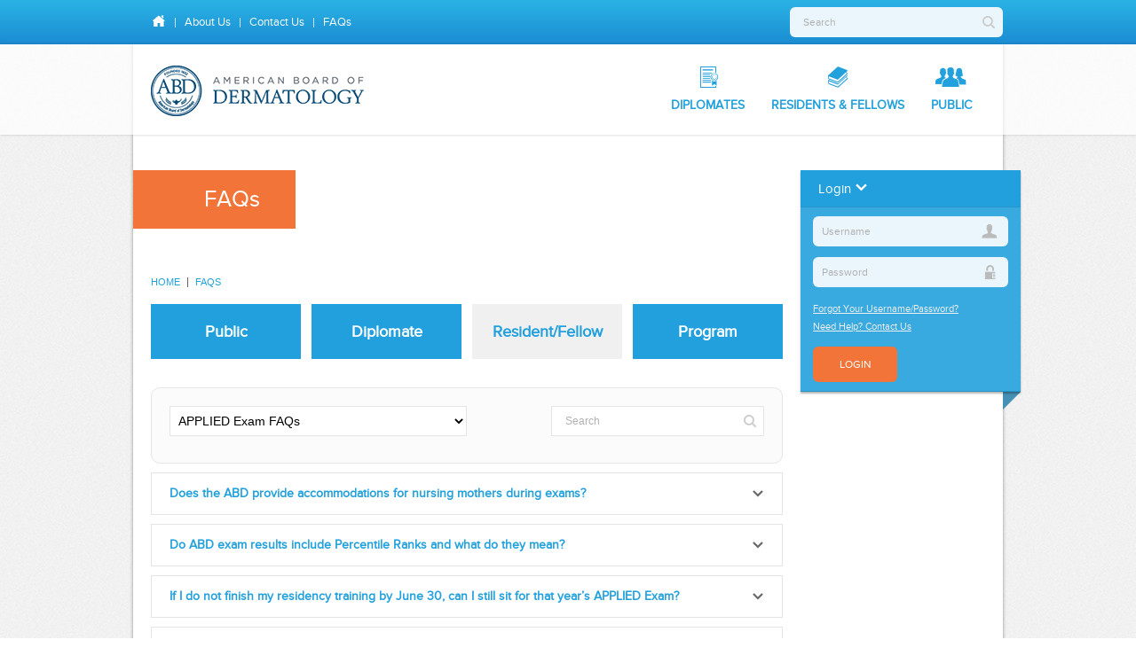

--- FILE ---
content_type: text/html; charset=utf-8
request_url: https://www.abderm.org/faqs?category=Resident/Fellow&groupId=3516
body_size: 14816
content:

<!--[if lt IE 7]> <html class="no-js lt-ie9 lt-ie8 lt-ie7" lang="en"> <![endif]-->
<!--[if IE 7]>    <html class="no-js lt-ie9 lt-ie8" lang="en"> <![endif]-->
<!--[if IE 8]>    <html class="no-js lt-ie9" lang="en"> <![endif]-->
<!--[if gt IE 8]><!-->
<html class="no-js" lang="en">
<!--<![endif]-->
<head>
    <!-- Google tag (gtag.js) -->
    <script async src="https://www.googletagmanager.com/gtag/js?id=UA-34031962-1"></script>
    <script>window.dataLayer = window.dataLayer || []; function gtag() { dataLayer.push(arguments); } gtag('js', new Date()); gtag('config', 'UA-34031962-1');</script>

    <title>
        FAQs
    </title>

    <meta charset="utf-8">
    <meta http-equiv="cleartype" content="on">
    <meta http-equiv="X-UA-Compatible" content="IE=Edge,chrome=1">

    <!-- Google -->
    <meta name="google-site-verification" content="1ojZ2IjOZKzbn0YdJ-HPJ-6nMRUKLtOyvbc0awpbt9g" />

    <!-- SEO Meta Data -->
    <meta name="title" content="FAQs">
    <meta name="description" content="">
    <meta name="keywords" content="">
    <meta name="author" content="">

    <!-- Mobile Optimization Setup -->
    <meta name="viewport" content="width=device-width, minimum-scale=1, maximum-scale=1, user-scalable=no">

        <link rel="canonical" href="http://www.abderm.org/faqs" />

    <!-- Stylesheets -->
    <link rel="stylesheet" type="text/css" media="screen" href="//ajax.googleapis.com/ajax/libs/jqueryui/1.8.16/themes/base/jquery-ui.css" />
    <link rel="stylesheet" integrity="sha512-DTOQO9RWCH3ppGqcWaEA1BIZOC6xxalwEsw9c2QQeAIftl+Vegovlnee1c9QX4TctnWMn13TZye+giMm8e2LwA==" crossorigin="anonymous" referrerpolicy="no-referrer" href="https://cdnjs.cloudflare.com/ajax/libs/font-awesome/6.5.1/css/all.min.css" />
    <!--[if !IE 8]><!-->
    <link rel="stylesheet" href="/css/style.css">
    <!--<![endif]-->
    <!--[if gte IE 9]>
    <link rel="stylesheet" href="/css/style.css">
    <![endif]-->
    <!--[if lte IE 8]>
    <link rel="stylesheet" href="/css/style-fallback.css">
    <![endif]-->
    <link rel="stylesheet" media="print" href="/css/print.css" />
    <link rel="stylesheet" href="/css/umbracoblockgridlayout.css">

    <!-- Favicons -->
    <link rel="apple-touch-icon-precomposed" href="/img/icons/touch-icon-iphone.png" />
    <link rel="apple-touch-icon-precomposed" sizes="72x72" href="/img/icons/touch-icon-ipad.png" />
    <link rel="apple-touch-icon-precomposed" sizes="114x114" href="/img/icons/touch-icon-iphone-retina.png" />
    <link rel="apple-touch-icon-precomposed" sizes="144x144" href="/img/icons/touch-icon-ipad-retina.png" />
    <link rel="shortcut icon" href="/img/icons/favicon.png">

    
    
    <!-- Marekting -->
    <script>
        (function (i, s, o, g, r, a, m) {
            i['GoogleAnalyticsObject'] = r; i[r] = i[r] || function () {
                (i[r].q = i[r].q || []).push(arguments)
            }, i[r].l = 1 * new Date(); a = s.createElement(o),
                m = s.getElementsByTagName(o)[0]; a.async = 1; a.src = g; m.parentNode.insertBefore(a, m)
        })(window, document, 'script', '//www.google-analytics.com/analytics.js', 'ga');

        ga('create', 'UA-34031962-1', 'auto');
        ga('send', 'pageview');

    </script>
    <!-- Libraries -->
    <script src="/js/vendors/modernizr.custom.js"></script>

    <!-- jQuery -->
    <script src="//ajax.googleapis.com/ajax/libs/jquery/2.1.4/jquery.min.js"></script>
    <script>window.jQuery || document.write('<script src="/js/vendors/jquery-2.1.4.min.js"><\/script>')</script>
    <script src="/js/vendors/jquery-migrate-1.2.1.js"></script>
    <script type="text/javascript" src="//ajax.googleapis.com/ajax/libs/jqueryui/1.8.16/jquery-ui.js"></script>
    <script>
        jQuery.curCSS = function (element, prop, val) {
            return jQuery(element).css(prop, val);
        };
    </script>
    <script src="/js/PreventDoubleSubmit.js"></script>
</head>
<body class="front">
    <!--[if lt IE 9]><p class="chromeframe">Your browser is ancient! <a href="http://browsehappy.com/">Upgrade to a different browser</a> or <a href="http://www.google.com/chromeframe/?redirect=true">install Google Chrome Frame</a> to experience this site.</p><![endif]-->
    <div class="push-body">
        
    <div></div>

        
<ul id="message-header" class="message-header">
</ul>

        <header class="site-header top-header">
            <div class="container">
                <form id="panelSearch">
                    <div class="search toolbar-search">
                        <input type="text" maxlength="25" placeholder="Search" id="txtSearch" aria-label="Search" />
                        <button type="submit" class="search-button" id="btnSearch">
                            <span class="icon-search"></span>
                        </button>
                    </div>
                </form>
                <nav class="nav toolbar-nav">
                    <ul>
                        <li><a href="/"><span class="icon-home"></span></a></li>
                        <li><a href="/public/about-the-american-board-of-dermatology/mission-vision-strategic-plan">About Us</a></li>
                        <li><a href="/public/contact-the-abd">Contact Us</a></li>
                            <li><a href="/faqs">FAQs</a></li>
                    </ul>
                </nav>
            </div>
        </header>

        <header class="site-header bottom-header">
            <div class="container">
                <a class="logo" href="/">
                    <img src="/img/l_abd.png">
                </a>
                <nav class="nav header-nav" style="margin-right:20px;">
                    <ul class="big-links">
                        <li><a href="/diplomates"><span class="icon-diplomates"></span>Diplomates</a></li>
                        <li><a href="/residents-and-fellows"><span class="icon-books"></span>Residents &amp; Fellows</a></li>
                        <li><a href="/public"><span class="icon-public"></span>Public</a></li>
                        
                    </ul>
                </nav>
                <a href="#" class="push-toggle"><span class="icon-menu"></span></a>
            </div>
        </header>

        <section class="site-content">
            <div class="container">
                

<section class="section-main section-inner-heading section-no-hero">
    <div class="page-heading hide-for-print">
        <h1>
            FAQs
        </h1>
    </div>
</section>

<aside class="sidebar">
    
<form action="/faqs?category=Resident/Fellow&amp;groupId=3516" enctype="multipart/form-data" id="form1f48c7ab52684c17b54f5f6483db2feb" method="post">    <div class="login-area">
        <h3 class="login-toggle">Login <span class="icon-down"></span></h3>
        <div class="login-info-wrapper">
            <div class="login-info">
                <div class="input-wrapper input-username">
                    <span class="icon-user"></span>
                    <input data-val="true" data-val-required="Username is required" id="UserName" name="UserName" placeholder="Username" type="text" value="" />
                    <span class="field-validation-valid" data-valmsg-for="UserName" data-valmsg-replace="true"></span>
                </div>
                <div class="input-wrapper input-password">
                    <input data-val="true" data-val-required="Password is required" id="UserPwd" name="UserPwd" placeholder="Password" type="password" />
                    <span class="field-validation-valid" data-valmsg-for="UserPwd" data-valmsg-replace="true"></span>
                    <span class="icon-locks"></span>
                </div>
                <a class="forgot-link" href="/login/forgot-username-and-password">Forgot Your Username/Password?</a>
                <a class="forgot-link" href="/public/contact-the-abd">Need Help? Contact Us</a>
                <button type="submit" class="btn btn-login">Login</button>
            </div>
        </div>
    </div>
<input name="__RequestVerificationToken" type="hidden" value="CfDJ8FPOB6VaNcZMqTsNL7d-jt5khmdiGMjVdSXAlmWTKTUOOrChZsbyaTlmx_lt3escuPAjTjYebtv1aJxN235wu6xFxMrqKnH49-rgrSiR_KzXBsWYZiuWv6DMxeywJWs9sXdvGaDMHR8lxt6TPxJbDdo" /><input name="ufprt" type="hidden" value="CfDJ8FPOB6VaNcZMqTsNL7d-jt5RQd3ZpjDeJxIJYev0ZkIGNxubbUVYk-XvdyxFobkmP4d-kU_pFhTpm8np5YxdAH1euhyVgWb_OVVrzVW89IHC-G_kNGM9OX8aQC4_1nB1ozex1SaoMMzDGg5ypfEEJbdpd8rnw0paxBBNBFHKqQb2" /></form>




        <div class="submenu">
            <nav class="nav sidebar-nav">
                <div id="submenu">
                    <a id="submenu-header" class="has-children">Public:</a>
                    <ul>

                    </ul>
                </div>
            </nav>
        </div>
</aside>

<section class="section-main section-content">

    
    <nav class="nav breadcrumb-nav">
        <ul>
                    <li>
                        <a href="/">Home</a>
                    </li>
                    <li>
                        <a href="/faqs">FAQs</a>
                    </li>
        </ul>
    </nav>


    

    

    
<ul class="faq-listing__categories">
        <li class="faq-listing__category ">
            <a class="faq-listing__category__link" href="/faqs?category=Public">
                Public
            </a>
        </li>
        <li class="faq-listing__category ">
            <a class="faq-listing__category__link" href="/faqs?category=Diplomate">
                Diplomate
            </a>
        </li>
        <li class="faq-listing__category active">
            <a class="faq-listing__category__link" href="/faqs?category=Resident%2fFellow">
                Resident/Fellow
            </a>
        </li>
        <li class="faq-listing__category ">
            <a class="faq-listing__category__link" href="/faqs?category=Program">
                Program
            </a>
        </li>
</ul>

<div id="faq-listing" style="display: none;">
    <div class="faq-listing__filters form">
        <div class="faq-listing__filters__row" v-if="canViewAdminOnly">
            <div class="switch no-wrap">
                View admin only questions
                <input type="checkbox" id="chk-admin-faq" v-model="adminOnly" />
                <label for="chk-admin-faq"></label>
            </div>
        </div>
        <div class="faq-listing__filters__row">
            <div class="field">
                <select v-model="selectedGroup" class="faq-listing__groups" @change.prevent="onGroupSelected">
                    <option value="">All</option>
                    <option v-for="group in groups" :value="group.Id">
                        {{ group.Name }}
                    </option>
                </select>
            </div>
            <form class="faq-listing__filters__search clearfix" method="get" @submit.prevent="onSearch">
                <div class="search">
                    <input type="text" placeholder="Search" name="query" v-model="searchTerm">
                    <button type="submit" class="search-button">
                        <span class="icon-search" v-if="!loading"></span>
                        <img class="loading-spinner" src="/img/i_wait.gif" alt="wait..." v-if="loading" />
                    </button>
                </div>
            </form>
        </div>
    </div>
    <div v-if="items && items.length" v-for="item in items" class="faq-listing__question" :class="{'open': item.expanded}">
        <div class="faq-listing__question__head" @click="toggleExpand(item)">
            <span v-if="item.Featured == true" class="icon-featured">
                <svg xmlns="http://www.w3.org/2000/svg" width="16" height="16" fill="currentColor" class="bi bi-pin-angle-fill" viewBox="0 0 16 16">
                    <path d="M9.828.722a.5.5 0 0 1 .354.146l4.95 4.95a.5.5 0 0 1 0 .707c-.48.48-1.072.588-1.503.588-.177 0-.335-.018-.46-.039l-3.134 3.134a5.927 5.927 0 0 1 .16 1.013c.046.702-.032 1.687-.72 2.375a.5.5 0 0 1-.707 0l-2.829-2.828-3.182 3.182c-.195.195-1.219.902-1.414.707-.195-.195.512-1.22.707-1.414l3.182-3.182-2.828-2.829a.5.5 0 0 1 0-.707c.688-.688 1.673-.767 2.375-.72a5.922 5.922 0 0 1 1.013.16l3.134-3.133a2.772 2.772 0 0 1-.04-.461c0-.43.108-1.022.589-1.503a.5.5 0 0 1 .353-.146z"/>
                </svg>
            </span>
            <p class="faq-listing__question__title">{{ item.Question }}</p>
            <span class="faq-listing__question__icon icon-down"></span>
        </div>
        <div class="faq-listing__question__answer" style="display: none;" :ref="'answer_' + item.Guid">
            <img :src="item.ImageUrl" class="faq-listing__question__image" />
            <div class="faq-listing__question__answer-inner" v-html="item.Answer">
            </div>

            <div class="faq-listing__question__answer-info">
                <ul v-if="canViewAdminOnly" class="faq-listing__question__answer-category-list">
                    <li class="chip" v-for="category in item.Categories" :key="category">{{ category }} </li>
                </ul>

                <div v-if="canViewAdminOnly" class="faq-listing__question__answer-view-count" title="View Count">
                    <span class="view-count-icon">
                        <svg xmlns="http://www.w3.org/2000/svg" width="16" height="16" fill="currentColor" class="bi bi-eye-fill" viewBox="0 0 16 16">
                            <path d="M10.5 8a2.5 2.5 0 1 1-5 0 2.5 2.5 0 0 1 5 0z"/>
                            <path d="M0 8s3-5.5 8-5.5S16 8 16 8s-3 5.5-8 5.5S0 8 0 8zm8 3.5a3.5 3.5 0 1 0 0-7 3.5 3.5 0 0 0 0 7z"/>
                        </svg>
                    </span>
                    {{item.ViewCount}}
                </div>

                <a class="open-external-link" :href="item.Url" target="_blank" title="Open in a new tab">
                    <img src="/img/i-external-link.png" alt="" />
                </a>
            </div>
        </div>
    </div>
    <div v-else>
        <h4 v-if="currentPage > 1">Sorry it appears there are no questions on this page. Please try another page.</h4>
        <h4 v-else-if="activeSearchTerm">Sorry there are no questions that match your search criteria.</h4>
        <h4 v-else-if="selectedGroup">Sorry there are no questions that match the selected group.</h4>
        <h4 v-else-if="currentPage > 1">Sorry it appears there are no questions on this page. Please try another page.</h4>
        <h4 v-else>Sorry it appears we are still working on questions for this area.</h4>
    </div>

    <div class="faq-listing__pagination">
        <ul class="pagination" v-if="totalPages > 1 && pageNumbers && pageNumbers.length">
            <li>
                <a :href="getPageLink(currentPage <= 1 ? 1 : currentPage - 1)" @click.prevent="goToPage(currentPage <= 1 ? 1 : currentPage - 1)">Prev</a>
            </li>
            <li v-if="pageNumbers && pageNumbers.length >= 1 && pageNumbers[0] > 1">
                <a :href="getPageLink(pageNumbers[0] - 1)" @click.prevent="goToPage(pageNumbers[0] - 1)">...</a>
            </li>
            <li v-for="pageNumber in pageNumbers">
                <a :href="getPageLink(pageNumber)" @click.prevent="goToPage(pageNumber)">{{ pageNumber }}</a>
            </li>
            <li v-if="pageNumbers && pageNumbers.length >= 1 && pageNumbers[pageNumbers.length - 1] < totalPages">
                <a :href="getPageLink(pageNumbers[pageNumbers.length - 1] + 1)" @click.prevent="goToPage(pageNumbers[pageNumbers.length - 1] + 1)">...</a>
            </li>
            <li>
                <a :href="getPageLink(currentPage >= totalPages ? totalPages : currentPage + 1)" @click.prevent="goToPage(currentPage >= totalPages ? totalPages : currentPage + 1)">Next</a>
            </li>
        </ul>
    </div>
</div>



    
</section>




            </div>
        </section>

        <footer class="site-footer top-footer hide-for-print">
            <div class="container">
                <div class="logo-col">
                    <span class="icon-logo"></span>
                    <a class="guidestar-logo" href="https://www.guidestar.org/profile/13-1549125" target="_blank">
                        <img src="https://widgets.guidestar.org/gximage2?o=6907201&l=v4" />
                    </a>
                </div>
                <div class="col">
                    <h3>Contact Us</h3>
                    American Board of Dermatology<br>
                    2 Wells Avenue<br>
                    Newton, Massachusetts 02459<br>
                    Office Hours: Mon-Fri,<br>
                    8:00 a.m. - 4:30 p.m. ET<br>
                    (617) 910-6400 (Phone/Fax)<br>
                    Communications@ABDerm.org

                </div>
                <div class="col">
                    <h3>Our Mission</h3>
                    To serve the public and profession by setting high standards for dermatologists to earn and maintain Board certification.
                </div>
                <div class="col">
                    <h3>Quick Links</h3>
                    <nav class="nav">
                        <ul>                            
                            <li><a href="/diplomates/about-the-american-board-of-dermatology/abd-policy-library">ABD Policy Library</a></li>
                            <li><a href="/public/about-the-american-board-of-dermatology/mission-vision-strategic-plan">ABD Mission Vision Strategic Plan</a></li>
                                <li><a href="/faqs">FAQs</a></li>
                        </ul>

                        <nav class="nav social">
                            <ul>
                                <li class="social__item">
                                    <a class="social__link" href="https://www.facebook.com/ABDermatology" target="_blank">
                                        <i class="icon icon-facebook" aria-hidden="true"></i>
                                        <span class="visually-hidden">Facebook</span>
                                    </a>
                                </li>
                                <li class="social__item">
                                    <a class="social__link" href="https://twitter.com/abd_feedback"
                                       target="_blank">
                                        <i class="icon icon-twitter" aria-hidden="true"></i>
                                        <span class="visually-hidden">Twitter</span>
                                    </a>
                                </li>
                                <li class="social__item">
                                    <a class="social__link" href="https://ca.linkedin.com/company/american-board-of-dermatology?trk=public_profile_profile-section-card_subtitle-click"
                                       target="_blank">
                                        <i class="icon icon-linkedin2" aria-hidden="true"></i>
                                        <span class="visually-hidden">Linked In</span>
                                    </a>
                                </li>
                            </ul>
                        </nav>
                    </nav>
                </div>
            </div>
        </footer>

        <footer class="site-footer bottom-footer hide-for-print">
            <div class="container">
                <p class="copyright">
                    <strong>American Board of Dermatology (1932)</strong><br>
                    &copy; 2026 ABD. All Rights Reserved.<br>
                    Web Design and Website Development by Atlantic BT



                </p>
                <nav class="nav footer-nav">
                    <ul class="footer-nav-top">
                        <li><a href="/">Home</a></li>
                        <li><a href="/diplomates">Diplomates</a></li>
                        <li><a href="/residents-and-fellows">Residents &amp; Fellows</a></li>
                        <li><a href="/public">Public</a></li>
                    </ul>
                </nav>
            </div>
        </footer>
    </div>

    
    
    


    <section class="push-menu">
        <div class="search toolbar-search">
            <button type="submit" class="search-button" id="btnMobileSearch">
                <span class="icon-search"></span>
            </button>
            <input type="text" maxlength="25" placeholder="Search" id="txtMobileSearch" aria-label="Search" /> />
        </div>
        <nav class="nav mobile-nav">
            <ul class="mobile-main"></ul>
            <ul class="mobile-secondary"></ul>
            <ul class="mobile-tertiary"></ul>
        </nav>
    </section>

    <!-- Modal Dialog for Help Links -->
    <div class="modal" id="modal-dialog-help" tabindex="-1" rolde="dialog" aria-labelledby="" aria-hidden="true">
        <div class="modal-dialog">
            <div class="modal-content">
                <div class="modal-header">
                    <button type="button" class="close" data-dismiss="modal" aria-hidden="true"><span class="icon-close"></span></button>
                    <h4 class="modal-title" id="modal-dialog-help-title"></h4>
                </div>
                <div class="modal-body">
                    <img class="wait-icon" src="/img/i_wait.gif" alt="Loading..." />
                    <div class="help-text"></div>
                </div>
            </div>
        </div>
    </div>

    <!-- Modal Dialog for CCP -->
    <div class="modal" id="modal-dialog-moc" tabindex="-1" rolde="dialog" aria-labelledby="" aria-hidden="true">
        <div class="modal-dialog">
            <div class="modal-content">
                <div class="modal-header">
                    <button type="button" class="close" data-dismiss="modal" aria-hidden="true"><span class="icon-close"></span></button>
                    <h4 class="modal-title" id="modal-dialog-moc-title">Update Your CCP</h4>
                </div>
                <div class="modal-body">
                    <iframe id="modal-dialog-moc-iframe" class="modal-dialog-moc-iframe" src="/img/i_wait.gif" style="width:100%; min-width:200px; height: 32px; border:0;" data-link-id="" scrolling="no"></iframe>
                </div>
            </div>
        </div>
    </div>

    


    <!-- Site Plugins -->
    <script src="/js/vendors/abt.responder.js"></script>
    <script src="/js/vendors/jquery.respond.js"></script>
    <script src="/js/vendors/jquery.equalheights.js"></script>
    <script src="/js/vendors/jquery.dropkick.js"></script>
    <script src="/js/vendors/bootstrap.js"></script>
    <script src="/js/vendors/jquery.numeric.js"></script>
    <script src="/js/vendors/bootstrap.datepicker.js"></script>
    <script src="/js/vendors/jquery.dataTables.min.js"></script>
    <script src="/js/vendors/jquery.maskedinput.min.js"></script>
    <script src="/js/vendors/jquery.dotdotdot.js"></script>
    <script src="/js/vendors/jquery.fitvids.js"></script>

    <!-- Client side validation -->
    <script integrity="sha512-37T7leoNS06R80c8Ulq7cdCDU5MNQBwlYoy1TX/WUsLFC2eYNqtKlV0QjH7r8JpG/S0GUMZwebnVFLPd6SU5yg==" crossorigin="anonymous" referrerpolicy="no-referrer" src="https://cdnjs.cloudflare.com/ajax/libs/jquery-validate/1.19.3/jquery.validate.min.js"></script>
    <script integrity="sha512-o6XqxgrUsKmchwy9G5VRNWSSxTS4Urr4loO6/0hYdpWmFUfHqGzawGxeQGMDqYzxjY9sbktPbNlkIQJWagVZQg==" crossorigin="anonymous" referrerpolicy="no-referrer" src="https://cdnjs.cloudflare.com/ajax/libs/jquery-validation-unobtrusive/3.2.12/jquery.validate.unobtrusive.min.js"></script>
    
    <script src="/js/vendors/mvcfoolproof.core.js"></script>
    <script src="/js/vendors/mvcfoolproof.jquery.validation.js"></script>
    <script src="/js/vendors/mvcfoolproof.unobtrusive.js"></script>

    <!-- Site Scripts -->
    <script src="/js/scripts.js"></script>
    <script src="/js/form-validation.js"></script>

    <!-- page behavior -->
    <script src="/Scripts/Main.js"></script>
    <script src="/Scripts/AbdDatatables.js"></script>

    <script>
        PageBehavior.ScrollToMessageHeader({
            ulMessageHeaderId: "message-header"
        });

        PageBehavior.MyAccountSidebar({
            domSelectors: {
                myAccountLinkSelector: "a.my-account",
                myAccountNavSelector: "ul.my-account",
                myAccountNavLinksSelector: "ul.my-account > li > a"
            },
            activeCssClassName: "active"
        });

        PageBehavior.ABDToolsSidebar({
            domSelectors: {
                abdToolsLinkSelector: "a.abd-tools",
                abdToolsNavSelector: "ul.abd-tools",
                abdToolsNavLinksSelector: "ul.abd-tools > li > a"
            },
            activeCssClassName: "active"
        });

        PageBehavior.ABDNewsSidebar({
            domSelectors: {
                abdNewsLinkSelector: "a.abd-news",
                abdNewsNavSelector: "ul.abd-news",
                abdNewsNavLinksSelector: "ul.abd-news > li > a"
            },
            activeCssClassName: "active"
        });

        PageBehavior.MobileNavigation({
            ulBigLinksSelector: "nav.header-nav > ul.big-links",
            ulSmallLinksSelector: "nav.header-nav > ul.small-links",
            ulToolbarNavSelector: "nav.toolbar-nav > ul",
            ulMobileMainSelector: "nav.mobile-nav > ul.mobile-main",
            ulMobileSecondarySelector: "nav.mobile-nav > ul.mobile-secondary",
            ulMobileTertiarySelector: "nav.mobile-nav > ul.mobile-tertiary",
            ulSubmenuSelector: "#submenu > ul"
        });

        PageBehavior.Search({
            btnSearchSelector: "#btnSearch",
            txtSearchSelector: "#txtSearch",
            btnMobileSearchSelector: "#btnMobileSearch",
            txtMobileSearchSelector: "#txtMobileSearch",
            url: "/public/search?query="
        });

        PageBehavior.HelpDialog({
            helpViewerBaseUrl: "/diplomates/fulfilling-ccp-requirements/ccp-requirement-details?id=",
            helpLinksSelector: "a.help",
            helpNodeIdAttributeName: "data-node-id",
            helpWaitIconSelector: "#modal-dialog-help .wait-icon",
            helpTitleSelector: "#modal-dialog-help-title",
            helpTextSelector: "#modal-dialog-help .help-text"
        });

        PageBehavior.MocDialog({
            mocModalDialogSelector: "#modal-dialog-moc",
            mocIframeId: "modal-dialog-moc-iframe",
            mocLinkSelector: "a.moc-link",
            mocFormUrlAttributeName: "data-form-url",
            mocLinkIdAttributeName: "data-link-id",
            mocStatusClasses: ["moc-complete", "moc-overdue", "moc-upcoming", "moc-incomplete"],
            mocStatusLinkSelector: "div.moc-row dl > dd > a",
            mocStatusLinkParentSelector: "dd",
            mocCompleteStatusClass: "moc-complete"
        });

        PageBehavior.FormInput({
            zipCodeSelector: "input.zip-code",
            stateAndCountryCodeSelector: "input.state-code, input.country-code",
            numericSelector: "input.numeric",
            integerSelector: "input.integer",
            positiveSelector: "input.positive",
            positiveIntegerSelector: "input.positive-integer",
            datePickerSelector: "input.date-picker",
            datePickerWithClearSelector: "input.date-picker-with-clear",
            dateMaskSelector: "input.date-mask",
            geographicalRegionSelector: ".field.country, .field.state"
        });

        PageBehavior.BulkAction({
            selectors: {
                txtBulkActionSelections: "textarea.txt-bulk-action-selections",
                chkBulkActionSelections: "input.chk-bulk-action-selection"
            },
            properties: [
                {
                    attribute: "data-id",
                    property: "Id"
                },
                {
                    attribute: "data-userid",
                    property: "UserId"
                }
            ]
        });

        Responder.AddResizeHandler(PageBehavior.MocDialog.ResizeHandler);

    </script>

    
    

    <script src="/Scripts/LandingPage.js"></script>
    <script type="text/javascript">
        $(document).ready(function () {

            PageBehavior.Submenu({
                ulSubmenuSelector: "#submenu > ul",
                ulMobileTertiarySelector: "nav.mobile-nav > ul.mobile-tertiary",
                isCurrentLevelAttribute: "data-is-current-level",
                cssClassNames: {
                    open: "open",
                    down: "icon-down",
                    hasChildren: "has-children"
                }
            });

            PageBehavior.LandingPage({
                sidebar: {
                    imageHeroSelector: ".section-mini-hero",
                    asideSelector: ".sidebar"
                }
            });
        });
    </script>

    
    <script src="/js/vendors/vue-3.0.11.global.js"></script>
    <script src="/js/vendors/axios-0.21.4.min.js"></script>
    <script type="text/javascript" src="/Scripts/Public/FAQListing.js"></script>
    <script type="text/javascript">
        (function() {
            var dataset = {
                initialPage: 1,
                initialTotalPages: 2,
                initialTotalResults: 11,
                initialItems: [{"Guid":"49d4d09a-3659-4b1b-b1ae-3d7e2587c545","Question":"Does the ABD provide accommodations for nursing mothers during exams? ","Answer":"\u003Cp\u003EYes. To accommodate nursing mothers, the American Board of Dermatology will arrange with our exam administration vendor for additional scheduled break time and access to a private room during an exam, for lactation purposes. To request nursing mother accommodations, candidates must select the \u0027Nursing Mother Test Accommodations\u0027 box when applying for an exam. This advanced notice is required because test center space is provided on a first-come, first-served basis and is subject to availability. This accommodation could require travel to a test center that has private space available.\u003C/p\u003E","Url":"/faqs/questions/does-the-abd-provide-accommodations-for-nursing-mothers-during-exams","ImageUrl":null,"ViewCount":2036,"Categories":["Resident/Fellow","Diplomate","Program"],"Featured":false},{"Guid":"828db7a2-961d-4116-8217-69ae31a50647","Question":"Do ABD exam results include Percentile Ranks and what do they mean?","Answer":"\u003Cp class=\u0022MsoNormal\u0022\u003EThe following ABD exam results include Percentile Rank information:\u003Cbr\u003E\u003Cbr\u003E\u003Cstrong\u003EBASIC Exam:\u003C/strong\u003E\u003Cbr\u003EThe candidate\u0027s overall percentile rank, across the entire exam\u003Cbr\u003E\u003Cbr\u003E\u003Cstrong\u003ECORE Exam:\u003C/strong\u003E\u003Cbr\u003EThe candidate\u0027s percentile rank within each module (MED, PEDS, SURG, DERMPATH)\u003Cbr\u003EThe candidate\u0027s percentile rank within each type of item on a given module: Image, Written, Virtual Dermpath, Basic Science\u003Cbr\u003E\u003Cbr\u003E\u003Cstrong\u003EAPPLIED Exam:\u003Cbr\u003E\u003C/strong\u003EThe candidate\u0027s percentile rank within each content area\u0026nbsp;\u0026nbsp;\u0026nbsp;(MED, PEDS, SURG, DERMPATH)\u003Cbr\u003E\u003Cbr\u003EA percentile ranking is not used to determine a candidate\u0027s pass/fail status. Rather, it allows candidates to compare their performance\u0026nbsp; relative to the performance of reference group candidates.\u0026nbsp; (The reference group consists of candidates who took the exam for the first time\u003Cspan\u003E\u0026nbsp;\u003C/span\u003Ein the given administration.) These Percentile Ranks provide \u003Cem\u003Enormative\u003C/em\u003E\u0026nbsp;data, which means that the ranks are based on one\u2019s performance\u0026nbsp;\u003Cstrong\u003E\u003Cem\u003Erelative to other candidates in the reference group\u003C/em\u003E\u003C/strong\u003E\u003Cem\u003E.\u003C/em\u003E\u0026nbsp;That is, percentile ranks\u0026nbsp;\u003Cstrong\u003Edo not\u003C/strong\u003E\u0026nbsp;provide information about absolute score performance (the number of items answered correctly), they provide information about one\u2019s performance\u0026nbsp;\u003Cstrong\u003E\u003Cem\u003Erelative\u003C/em\u003E\u003C/strong\u003E\u003Cem\u003E\u0026nbsp;\u003C/em\u003Eto the performance of the rest of the reference group. \u003Cbr\u003E\u003Cbr\u003EPercentile ranks are expressed as a number between 0 and 100, with 50 being the average and indicating performance that is equal to or better than 50% of the reference group.\u003Cbr\u003E\u003Cbr\u003EUsing the APPLIED Exam as an example, if a candidate has a percentile rank of 87 in Medical Dermatology, that candidate performed as well as or better on the Medical Dermatology items than 87% of all candidates taking the APPLIED Exam for the first time.\u003Cbr\u003E\u003Cbr\u003EContent area\u003Cspan\u003E p\u003C/span\u003Eercentile rank data should be interpreted with caution. As each content area contains a relatively small number of items, a small change in the number of items answered correctly can result in a large change in the content area percentile rank.\u0026nbsp;\u003C/p\u003E","Url":"/faqs/questions/do-abd-exam-results-include-percentile-ranks-and-what-do-they-mean","ImageUrl":null,"ViewCount":1615,"Categories":["Resident/Fellow","Program"],"Featured":false},{"Guid":"ceffb146-0a7a-4c07-ac38-291d96e3ba1b","Question":"If I do not finish my residency training by June 30, can I still sit for that year\u2019s APPLIED Exam?","Answer":"\u003Cp\u003E\u003Cspan style=\u0022font-weight: 400;\u0022\u003EIf a resident has an extended training period ending\u003Cspan\u003E\u0026nbsp;\u003C/span\u003E\u003Cstrong\u003Eby September 30\u003C/strong\u003E\u003Cspan\u003E\u0026nbsp;(ex: those who exceed the limits outlined in the\u0026nbsp;\u003C/span\u003E\u003Ca rel=\u0022noopener\u0022 href=\u0022/residents-and-fellows/leave-of-absence-guidelines\u0022 target=\u0022_blank\u0022 title=\u0022Leave of Absence Guidelines\u0022\u003ELeave of Absence Policy\u003C/a\u003E, or who undergo remediation) then the Program Director may submit a letter requesting approval for the resident to sit for the APPLIED Exam. The letter must indicate the training period\u0027s anticipated completion date. The resident will not receive exam results or a certificate until the program director completes the annual evaluation at the conclusion of the extended training period.\u0026nbsp;\u003C/span\u003E\u003Cspan style=\u0022font-weight: 400;\u0022\u003E \u003C/span\u003E\u003C/p\u003E","Url":"/faqs/questions/if-i-do-not-finish-my-residency-training-by-june-30-can-i-still-sit-for-that-year-s-applied-exam","ImageUrl":null,"ViewCount":1160,"Categories":["Resident/Fellow","Program"],"Featured":false},{"Guid":"c37a0300-7526-4a6c-a050-ba0ea0851255","Question":"Can I receive special accommodations when taking an exam?","Answer":"\u003Cp\u003EYou must indicate a need for special accommodations during an ABD exam when applying to for the exam. After responding \u201C\u003Cem\u003EYes\u003C/em\u003E\u201D to the question at the bottom of the application: \u201C\u003Cem\u003EDo you seek any additional test accommodations\u003C/em\u003E\u201D, you will receive the ABD\u2019s \u003Ca href=\u0022https://dlpgnf31z4a6s.cloudfront.net/media/217447/2019-application-for-special-accommodations.pdf\u0022\u003EApplication for Special Accommodations\u003C/a\u003E form via email. Promptly complete and return this form to the ABD (\u003Ca href=\u0022mailto:communications@abderm.org\u0022\u003Ecommunications@abderm.org\u003C/a\u003E) with the required paperwork. This advanced notice is required to allow the Board to review the supporting documentation and to verify the disability, if necessary. You can monitor the progress of your accommodation request by returning to your exam registration form on ABDerm.org. The \u201CAdditional test accommodation status\u201D field will be updated as the review progresses. After your request is approved, an ABD Exam Administration Specialist will contact you to discuss the arrangements. \u00A0\u003C/p\u003E","Url":"/faqs/questions/can-i-receive-special-accommodations-when-taking-an-exam","ImageUrl":null,"ViewCount":1100,"Categories":["Resident/Fellow","Program"],"Featured":false},{"Guid":"61ac1d66-cb89-4d3c-bcdc-c9e0da6db7e7","Question":"What can the ABD do to assure me of the accuracy of my results if I am unsuccessful with the APPLIED Exam?","Answer":"\u003Cp\u003E\u003Cspan style=\u0022font-weight: 400;\u0022\u003EThe psychometrics service that ABD uses has the exams routinely scored by two psychometricians.\u00A0 At the request of the ABD, the psychometric service also refers all APPLIED Exam results to an independent psychometrician for confirmation before the ABD releases any results to candidates. This additional review provides extra assurance of the accuracy of the results.\u003C/span\u003E\u003C/p\u003E\n\u003Cp\u003E\u003Cspan style=\u0022font-weight: 400;\u0022\u003ECandidates with questions about their scores should contact the ABD at Communications@abderm.org. The ABD staff members can field questions or concerns about exam results and can arrange a follow-up discussion with an Executive Staff member, upon request.\u00A0\u003C/span\u003E\u003C/p\u003E\n\u003Cp\u003E\u003Cspan style=\u0022font-weight: 400;\u0022\u003E(Note: Since scores are confidential, it should be the candidate, not a Program Director, who contacts the ABD.)\u003C/span\u003E\u003C/p\u003E","Url":"/faqs/questions/what-can-the-abd-do-to-assure-me-of-the-accuracy-of-my-results-if-i-am-unsuccessful-with-the-applied-exam","ImageUrl":null,"ViewCount":1006,"Categories":["Resident/Fellow","Program"],"Featured":false},{"Guid":"56097f2f-0aa9-4fd4-945e-b4144ebc7a5b","Question":"If I wish to withdraw from the exam after I have already paid the fee, do I lose my money?","Answer":"\u003Cp\u003ECandidates who withdraw from an exam 14 or more days before the exam administration begins\u0026nbsp;will be refunded their entire exam fee. Candidates who withdraw less than 14 days before the exam administration begins will be charged $500, but the remainder of their exam fee will be refunded. Candidates who fail to appear for an exam, without verifiable evidence of extenuating circumstances, will forfeit the entire exam fee. Candidates must notify the Board office\u0026nbsp;\u003Cstrong\u003Ein writing\u003C/strong\u003E when withdrawing from an exam. Withdrawal requests are not accepted by phone.\u0026nbsp;\u0026nbsp;\u0026nbsp;\u003C/p\u003E","Url":"/faqs/questions/if-i-wish-to-withdraw-from-the-exam-after-i-have-already-paid-the-fee-do-i-lose-my-money","ImageUrl":null,"ViewCount":806,"Categories":["Resident/Fellow","Program"],"Featured":false},{"Guid":"fc4431d6-41b3-4d82-a57c-9872516c8c43","Question":"Are candidates required to have a full medical license in the US or Canada to be eligible to take the APPLIED Exam?","Answer":"\u003Cp\u003EYes, when a candidate registers for the ABD\u2019s APPLIED Exam, they will be required to provide proof of a full and unrestricted medical license in a state or jurisdiction of the United States or Canada, OR evidence of an application in-progress for a medical license. However, candidates entering an ACGME-accredited fellowship program and working under an institutional license, may delay getting their license. A valid, unrestricted license is required to sit for the subspecialty certification exam after fellowship.\u003C/p\u003E","Url":"/faqs/questions/are-candidates-required-to-have-a-full-medical-license-in-the-us-or-canada-to-be-eligible-to-take-the-applied-exam","ImageUrl":null,"ViewCount":698,"Categories":["Resident/Fellow","Program"],"Featured":false},{"Guid":"71136859-a244-4f2b-8e14-26f580933dd8","Question":"How many years does a candidate have to complete the Certification Pathway?","Answer":"\u003Cp\u003E\u003Cspan style=\u0022font-weight: 400;\u0022\u003ECandidates become eligible for the APPLIED Exam after graduating from residency \u003Cem\u003Eand\u003C/em\u003E passing the 4 CORE exam modules. The APPLIED Exam has a 5-year period of eligibility that begins on the date residency training ends.\u0026nbsp; A candidate may not exceed 5 attempts to pass the APPLIED Exam.\u0026nbsp;\u0026nbsp;\u0026nbsp;\u003C/span\u003E\u003C/p\u003E\n\u003Cp\u003E\u003Cstrong\u003EExamples:\u003C/strong\u003E\u003C/p\u003E\n\u003Cp\u003E\u003Cspan style=\u0022font-weight: 400;\u0022\u003EA resident who graduates June 30, 2025 is considered board eligible until June 30, 2030.\u0026nbsp; This means the last opportunity to pass the APPLIED Exam, the final exam in the certification pathway, is in July 2029.\u0026nbsp;\u003C/span\u003E\u003C/p\u003E\n\u003Cp\u003E\u003Cspan style=\u0022font-weight: 400;\u0022\u003EA resident who graduates December 31, 2025, is considered board eligible until December 31, 2030.\u0026nbsp; The last opportunity to pass the APPLIED Exam is in July 2030.\u003C/span\u003E\u003C/p\u003E","Url":"/faqs/questions/how-many-years-does-a-candidate-have-to-complete-the-certification-pathway","ImageUrl":null,"ViewCount":676,"Categories":["Resident/Fellow","Program"],"Featured":false},{"Guid":"849a064f-16a2-433b-8101-47c10e132245","Question":"How do I qualify to take the APPLIED Exam?","Answer":"\u003Cp\u003E\u003Cspan style=\u0022font-weight: 400;\u0022\u003ETo sit for the APPLIED Exam, a candidate must:\u003C/span\u003E\u003C/p\u003E\n\u003Cp\u003E\u2022 Graduate from a medical school in the United States accredited by the Accreditation Council for Graduate Medical Education (ACGME), an accredited medical school in Canada, an accredited osteopathic school in the United States, or if a graduate of a foreign medical school, must possess the standard certificate of the\u0026nbsp;\u003Ca rel=\u0022noopener\u0022 href=\u0022http://www.acgme.org/acgmeweb/\u0022 target=\u0022_blank\u0022\u003EAccreditation Council for Graduate Medical Education (ACGME)\u003C/a\u003E\u003Cbr\u003E\u003Cbr\u003E\u2022 Complete an accredited dermatology residency.\u003C/p\u003E\n\u003Cp\u003E\u2022 Pass all four CORE Exam modules.\u003C/p\u003E\n\u003Cp\u003E\u2022 Hold a currently valid, full and unrestricted license to practice medicine or osteopathy in a state or jurisdiction of the United States or Canada, or provide evidence of an application in-progress for a medical license.\u0026nbsp;\u0026nbsp;\u003C/p\u003E\n\u003Cp\u003E\u2022 Have a final evaluation submitted showing the program director\u0027s attestation of their qualifications for certification.\u003C/p\u003E","Url":"/faqs/questions/how-do-i-qualify-to-take-the-applied-exam","ImageUrl":null,"ViewCount":576,"Categories":["Resident/Fellow","Program"],"Featured":false},{"Guid":"01bd2117-8074-40cd-929b-dbae861e2f86","Question":"Are there any exceptions to the licensure requirement for the APPLIED Exam?","Answer":"\u003Cp\u003EYes, candidates entering an ACGME-accredited fellowship program and working under an institutional license, are not required to provide proof of licensure before taking the APPLIED Exam. However, they will not be considered certified until they have a full and unrestricted license \u2013 and must be certified in general dermatology before taking the subspecialty certification exam after fellowship.\u003C/p\u003E","Url":"/faqs/questions/are-there-any-exceptions-to-the-licensure-requirement-for-the-applied-exam","ImageUrl":null,"ViewCount":446,"Categories":["Resident/Fellow","Program"],"Featured":false}],
                pageSize: 10,
                category: "Resident/Fellow",
                initialSearchTerm: "",
                groups: [{"Id":3663,"Name":"About the ABD"},{"Id":3513,"Name":"Initial Certification Requirements FAQs"},{"Id":3518,"Name":"Residency FAQs"},{"Id":3514,"Name":"BASIC Exam FAQs"},{"Id":3515,"Name":"CORE Exam FAQs"},{"Id":3516,"Name":"APPLIED Exam FAQs"},{"Id":3517,"Name":"Exam Scoring FAQs"},{"Id":3519,"Name":"Dermatopathology Subspecialty Certification FAQs"},{"Id":3520,"Name":"Pediatric Dermatology Subspecialty Certification FAQs"},{"Id":3510,"Name":"MDS Subspecialty Certification FAQs"},{"Id":3511,"Name":"CertLink FAQs"},{"Id":4234,"Name":"Continuing Certification: 2026 and Beyond"},{"Id":3512,"Name":"Continuing Certification: Overview \u0026 History FAQs"},{"Id":3681,"Name":"Continuing Certification: Annual Fee FAQs"},{"Id":3749,"Name":"Exam Administration FAQs (universal)"}],
                initialGroup: '3516',
                canViewAdminOnly: false
            }
            Vue.createApp(FAQListing, dataset).mount('#faq-listing');
            $("#faq-listing").show();
        })();
    </script>



    <script>
        $(document).ready(function () {
            PageBehavior.ShowHideSubmenu();
        });
    </script>

</body>
</html>



--- FILE ---
content_type: text/css
request_url: https://www.abderm.org/css/style.css
body_size: 44059
content:
article,aside,details,figcaption,figure,footer,header,hgroup,main,nav,section,summary{display:block}audio,canvas,video{display:inline-block}audio:not([controls]){display:none;height:0}[hidden],template{display:none}html{font-family:sans-serif;-ms-text-size-adjust:100%;-webkit-text-size-adjust:100%}body{margin:0}*,*::before,*::after{-moz-box-sizing:border-box;-webkit-box-sizing:border-box;box-sizing:border-box}a{background:rgba(0,0,0,0)}a:focus{outline:thin dotted}a:active,a:hover{outline:0}h1{margin:.67em 0;font-size:2em}abbr[title]{border-bottom:1px dotted}b,strong{font-weight:bold}dfn{font-style:italic}hr{height:0;-moz-box-sizing:content-box;box-sizing:content-box}mark{background:#ff0;color:#000}code,kbd,pre,samp{font-family:monospace,serif;font-size:1em}pre{white-space:pre-wrap}q{quotes:"“" "”" "‘" "’"}small{font-size:80%}sub,sup{position:relative;font-size:75%;line-height:0;vertical-align:baseline}sup{top:-0.5em}sub{bottom:-0.25em}img{border:0}svg:not(:root){overflow:hidden}figure{margin:0}fieldset{padding:.35em .625em .75em;border:1px solid silver;margin:0 2px}legend{padding:0;border:0}button,input,select,textarea{margin:0;font-family:inherit;font-size:100%}button,input{line-height:normal}button,select{text-transform:none}button,html input[type=button],input[type=reset],input[type=submit]{-webkit-appearance:button;cursor:pointer}button[disabled],html input[disabled]{cursor:default}input[type=checkbox],input[type=radio]{box-sizing:border-box;padding:0}input[type=search]{-webkit-appearance:textfield}input[type=search]::-webkit-search-cancel-button,input[type=search]::-webkit-search-decoration{-webkit-appearance:none}button::-moz-focus-inner,input::-moz-focus-inner{padding:0;border:0}textarea{overflow:auto;vertical-align:top}textarea,input{outline:none}table{border-collapse:collapse;border-spacing:0}:root{--blue: #23a1dd;--light-blue: #eaf6fc;--dark-blue: #0070c0;--grey: #b0b0b0;--light-grey: #f7f7f7;--dark-grey: #454545;--orange: #f27439;--dark-orange: #c45911}@font-face{font-family:"icomoon";src:url("fonts/icomoon.eot?fasers");src:url("fonts/icomoon.eot?fasers#iefix") format("embedded-opentype"),url("fonts/icomoon.ttf?fasers") format("truetype"),url("fonts/icomoon.woff?fasers") format("woff"),url("fonts/icomoon.svg?fasers#icomoon") format("svg");font-weight:normal;font-style:normal;font-display:block}[class^=icon-],[class*=" icon-"]{font-family:"icomoon" !important;speak:never;font-style:normal;font-weight:normal;font-variant:normal;text-transform:none;line-height:1;-webkit-font-smoothing:antialiased;-moz-osx-font-smoothing:grayscale}.icon-close:before{content:""}.icon-about:before{content:""}.icon-alarm:before{content:""}.icon-books:before{content:""}.icon-calendar:before{content:""}.icon-dashboard:before{content:""}.icon-diplomates:before{content:""}.icon-gear:before{content:""}.icon-locks:before{content:""}.icon-logout:before{content:""}.icon-phone:before{content:""}.icon-public:before{content:""}.icon-user:before{content:""}.icon-search:before{content:""}.icon-home:before{content:""}.icon-menu:before{content:""}.icon-thumb-up:before{content:""}.icon-mail:before{content:""}.icon-alert:before{content:""}.icon-down:before{content:""}.icon-questionmark:before{content:""}.icon-check:before{content:""}.icon-thumb-down:before{content:""}.icon-upcoming:before{content:""}.icon-incomplete:before{content:""}.icon-right:before{content:""}.icon-left:before{content:""}.icon-complete:before{content:""}.icon-overdue:before{content:""}.icon-facebook:before{content:""}.icon-facebook2:before{content:""}.icon-linkedin:before{content:""}.icon-linkedin2:before{content:""}.icon-twitter:before{content:""}.icon-library:before{content:""}.dk_container{display:inline-block !important;margin:0}@media only screen and (max-width: 768px){.dk_container{width:100%}}@media only screen and (max-width: 768px){.dk_container .dk_toggle{width:-moz-calc(100% - 43px) !important;width:-webkit-calc(100% - 43px) !important;width:calc(100% - 43px) !important}}.dk_container:focus{outline:0}.dk_container a{color:#b0b0b0;cursor:pointer;font-size:13px;font-size:0.8125rem;line-height:13px;line-height:0.8125rem;text-decoration:none}.dk_toggle{position:relative;padding:8px 30px 8px 10px;border:1px solid #ddd;border-radius:5px;box-sizing:content-box;transition:all .3s ease}.dk_toggle:hover{border-color:#23a1dd}.dk_toggle:after{position:absolute;top:7px;right:10px;font-size:11px;font-size:0.6875rem;line-height:15.4px;line-height:0.9625rem;font-family:"icomoon";content:""}.dk_open{z-index:10}.dk_options{position:relative;margin-top:10px;background:#fff;border:1px solid #ddd;border-radius:5px;overflow:hidden}.dk_options a{display:block;padding:12px 10px;font-style:normal;border-bottom:1px solid #ddd;border-left:4px solid rgba(0,0,0,0);transition:all .3s ease}.dk_options a:hover,.dk_options .dk_option_current a{background:#f5f5f5}.dk_options .dk_option_current a{border-left-color:#23a1dd}.dk_options li:last-child a{border-bottom:none}.dk_options .disabled{cursor:default}.dk_options .disabled:hover,.dk_options .disabled:hover a{cursor:default}.dk_options_inner{margin:0;padding:0;max-height:250px}.dk_options_inner li{list-style:none}.dk_container{display:none}.dk_container a{outline:0}.dk_toggle{display:-moz-inline-stack;display:inline-block;*display:inline;position:relative;zoom:1}.dk_open{position:relative}.dk_open .dk_options{display:block}.dk_open .dk_label{color:inherit}.dk_options{display:none;position:absolute;right:0;width:100%}.dk_options a,.dk_options a:link,.dk_options a:visited{display:block}.dk_options_inner{overflow:auto;position:relative;-webkit-overflow-scrolling:touch}.dk_container select{position:absolute;top:-99999em;visibility:hidden}.dk_mobile{position:relative}.dk_mobile select{display:block;width:100%;height:100%;top:0;left:0;visibility:visible;opacity:0;appearance:none;-moz-appearance:none;-webkit-appearance:none}.farbtastic{position:relative;width:195px;height:195px}.farbtastic *{position:absolute;cursor:crosshair}.farbtastic .color,.farbtastic .overlay{top:47px;left:47px;width:101px;height:101px}.farbtastic .wheel{background:url(/img/farbtastic/wheel.png) no-repeat;width:195px;height:195px}.farbtastic .overlay{background:url(/img/farbtastic/mask.png) no-repeat}.farbtastic .marker{width:17px;height:17px;margin:-8px 0 0 -8px;overflow:hidden;background:url(/img/farbtastic/marker.png) no-repeat}.nav{font-size:0}.nav ul{padding:0;margin:0}.nav li{font-style:normal;list-style:none}.nav a{font-weight:600;text-decoration:none}.nav a:hover{text-decoration:none}.toolbar-nav{display:inline-block;padding:10px 20px 0 20px;color:#fff}.toolbar-nav a,.toolbar-nav button.btn.btn-link{position:relative;padding:0 10px;color:inherit;font-size:inherit;line-height:inherit;text-decoration:none}.toolbar-nav a [class*=icon-],.toolbar-nav button.btn.btn-link [class*=icon-]{position:relative;top:-6px;float:left;font-size:17px;font-size:1.0625rem;line-height:23.8px;line-height:1.4875rem}.toolbar-nav a:hover,.toolbar-nav button.btn.btn-link:hover{text-decoration:underline}.toolbar-nav li{color:#fff;float:left;font-size:13px;font-size:0.8125rem;line-height:13px;line-height:0.8125rem}.toolbar-nav li::before{top:1px}.toolbar-nav li:first-child a{padding:0 10px 0 5px;text-decoration:none}.toolbar-nav li:first-child a .icon-mail{top:-5px}.toolbar-nav li form{display:inline}.header-nav{display:none}@media only screen and (min-width: 1025px){.header-nav{display:inline-block;float:right}}.header-nav ul{float:left}.header-nav li.active a{background:#f0f0f0}.header-nav li.active a::after{opacity:1}.header-nav a{text-align:center}@media only screen and (min-width: 1025px){.header-nav a{position:relative;display:block;color:#23a1dd;text-transform:uppercase;transition:all .2s ease}.header-nav a:hover{background:#f0f0f0}.header-nav a:hover::after{opacity:1}}.header-nav .i-ratings{background:url("../img/i_ratings.png")}.header-nav .i-programs{background:url("../img/i_programs.png")}.header-nav .i-dermatologists{background:url("../img/i_dermatologists.png")}.header-nav .i-messages{background:url("../img/i_messages.png")}.header-nav .i-exams{background:url("../img/i_exams.png")}.header-nav .i-settings{background:url("../img/i_settings.png")}.header-nav .i-reports{background:url("../img/i_reports.png")}.header-nav .i-dashboard{background:url("../img/i_dashboard.png")}.header-nav [class*=i-]{display:block;width:16px;height:16px;margin:0 auto 12px;background-position:center center;background-repeat:no-repeat}.secondary{background-image:linear-gradient(#2ab3e4, #1b8cd3)}.secondary ul{margin:0}.secondary ul li{display:inline-block}.secondary ul li a{display:block;padding:10px 20px;color:#98d2ee;font-size:13px;font-weight:bolder;text-transform:uppercase}.secondary ul li:hover a{color:#fff}.secondary ul li.active a{position:relative;background-image:linear-gradient(#1b8cd3, #2ab3e4);box-shadow:0 3px 5px rgba(0,0,0,.3) inset;color:#fff;font-weight:bolder}.secondary ul li.active a::before{position:absolute;bottom:-8px;left:45.5%;display:block;width:10px;height:10px;background:#fff;content:"";transform:rotate(45deg)}.push-menu,.filter-panel{position:fixed;z-index:-1;top:0;right:-240px;width:240px;height:100%;background:#f2f2f2;cursor:default;-webkit-overflow-scrolling:touch;overflow-y:auto;transition:all .5s ease-in-out}.push-menu.open,.filter-panel.open{z-index:5000;right:0;box-shadow:0px 0px 10px rgba(0,0,0,.5)}.filter-panel{right:-530px;width:530px}.filter-panel .clear-date{text-decoration:none}.filter-panel .clear-date span{display:inline-block;vertical-align:middle}.filter-panel .clear-date span::before{font-size:20px}.filter-panel .clearfix{border-bottom:1px solid #b0b0b0}.filter-panel fieldset{margin:0;clear:both}.filter-panel .fieldgroup.top{width:510px;margin:0}.filter-panel .fieldgroup.top label{width:40%;text-align:left}.filter-panel .fieldgroup.top .field{width:100%;padding:10px;border-bottom:1px solid #b0b0b0;float:left}.filter-panel .fieldgroup.top .field.select-yes-no label{width:auto}.filter-panel .fieldgroup.top .field.select-yes-no select{float:right}.filter-panel .fieldgroup.top .field input[type=text],.filter-panel .fieldgroup.top .field select{float:right}.filter-panel .switch-group{border-bottom:1px solid #b0b0b0}.filter-panel .radios .field{border:none !important}.filter-panel .panel-heading{width:100%;padding:10px;background:#23a1dd;float:left}.filter-panel .panel-heading h3{color:#fff}.filter-panel .close{float:right;text-decoration:none}.filter-panel .close .icon-close{display:block;width:20px;height:20px;border:3px solid #fff;border-radius:50%;color:#fff}.filter-panel .close .icon-close::before{font-size:14px;font-weight:bold}.filter-panel .button-group{padding:5px 10px}.filter-panel select{max-width:50%}.push-menu .search{position:relative;width:100%;padding:10px;background:#fff;box-shadow:0px 1px 1px rgba(0,0,0,.2)}.push-menu .search input[type=text]{width:100%;border:1px solid #e1e1e1;margin:0;-webkit-appearance:none;background:#fff;font-size:12px}.push-menu .search .icon-search{position:absolute;top:15px;right:15px;color:#ccc;font-size:16px}.push-menu .search .search-button{top:2px}.mobile-nav a,.filter-nav a{position:relative;display:block;padding:15px;border-bottom:1px solid #d6d6d6;color:#666;font-size:13px;text-transform:uppercase}.mobile-nav a [class*=icon-],.filter-nav a [class*=icon-]{position:absolute;top:10px;right:10px;display:block;font-size:28px}.mobile-nav .mobile-main,.filter-nav .mobile-main{clear:both}.mobile-nav .mobile-main a,.filter-nav .mobile-main a{color:#23a1dd}.filter-nav{clear:both}.filter-nav a:hover{background:#f7f7f7;color:#23a1dd}.filter-nav a .icon-right{top:4px}.filter-nav a .icon-right::before{font-size:13px}.nav-inline ul,.toolbar-nav ul,.breadcrumb-nav ul{font-size:0}.nav-inline li,.toolbar-nav li,.breadcrumb-nav li{display:inline-block;line-height:1}.nav-inline li::before,.toolbar-nav li::before,.breadcrumb-nav li::before{position:relative;top:2px;display:block;overflow:hidden;width:1px;height:11px;background:#fff;content:"";float:left;opacity:.75}.nav-inline li:first-child::before,.toolbar-nav li:first-child::before,.breadcrumb-nav li:first-child::before{display:none}.nav-inline li:first-child a,.toolbar-nav li:first-child a,.breadcrumb-nav li:first-child a{padding-left:0}.nav-inline li:last-child a,.toolbar-nav li:last-child a,.breadcrumb-nav li:last-child a{padding-right:0}.nav-inline a,.toolbar-nav a,.breadcrumb-nav a{padding:0 10px;font-weight:normal;text-decoration:none}.nav-inline a:hover,.toolbar-nav a:hover,.breadcrumb-nav a:hover{text-decoration:underline}.breadcrumb-nav{position:relative;padding:15px 0 8px;text-transform:uppercase}.breadcrumb-nav li{font-size:11px;font-size:0.6875rem;line-height:11px;line-height:0.6875rem}.breadcrumb-nav li::before{top:0;background:#333}.breadcrumb-nav li:last-child{color:#6a6868}.breadcrumb-nav li .user-name{text-transform:none}.breadcrumb-nav a{padding:0 8px;color:#23a1dd;transition:all .2s ease;vertical-align:bottom}.back-link{display:inline-block;padding:15px 20px 0}.pagination{display:inline-block;padding:0;margin:10px 0;font-size:0}.pagination li{display:inline}.pagination li a{position:relative;width:35px;padding:6px 0;border:1px solid #e9e9e9;margin-left:-1px;color:#999;float:left;font-style:normal;text-align:center;text-decoration:none;transition:all .1s ease;font-size:13px;font-size:0.8125rem;line-height:18.2px;line-height:1.1375rem;font-family:"ProximaNova",sans-serif;-webkit-font-smoothing:antialiased;font-weight:400}.pagination li a span{position:relative;top:2px}.pagination li a:hover{background-color:#e9e9e9;color:#666}.pagination li.active a,.pagination li.active a:hover,.pagination li.active a:focus{z-index:2;font-weight:bold}.pagination li:first-child a{border-radius:4px 0 0 4px;background:#f8f8f8}.pagination li:first-child a:hover{background:#e9e9e9}.pagination li:last-child a{border-radius:0 4px 4px 0;background:#f8f8f8}.pagination li:last-child a:hover{background:#e9e9e9}.pagination li.disabled a,.pagination li.disabled a:hover,.pagination li.disabled a:focus{background-color:#f8f8f8;color:#999;cursor:default}.paging-links{display:table;margin:0 auto}.paging-links a{margin:0 2px;text-decoration:none}.dataTables_length select{display:inline-block;width:auto;margin:0 5px}.dataTable{margin-top:10px}.dataTables_paginate{display:inline-block;overflow:hidden;height:30px;padding:0;border:1px solid hsl(0,0%,84.0196078431%);border-radius:3px;margin:0}.dataTables_paginate .paginate_button{display:inline-block;padding:3px 10px;border-right:1px solid hsl(0,0%,84.0196078431%);color:#7d7d7d;cursor:pointer;font-weight:bold;line-height:27px}.dataTables_paginate .paginate_button.previous{background-color:rgb(242.3,242.3,242.3)}.dataTables_paginate .paginate_button.next{border:none;background-color:rgb(242.3,242.3,242.3)}.dataTables_paginate .paginate_button.current{color:#23a1dd}@media only screen and (min-width: 1025px){.big-links{float:left;text-align:center}.big-links li{display:inline-block}.big-links a{height:102px;padding:15px;font-size:14px;font-size:0.875rem;line-height:19.6px;line-height:1.225rem}.big-links a [class*=icon-]{display:block;font-size:32px;font-size:2rem;line-height:44.8px;line-height:2.8rem}}.small-links{width:180px;text-align:center}.small-links li{display:block}.small-links a{padding:15px 19px;font-size:12px;font-size:0.75rem;line-height:14px;line-height:0.875rem}.push-toggle{position:relative;right:-20px;display:block;height:100%;padding:20px;border:none;border-radius:0;-webkit-appearance:none;background:none;color:#6a6868;float:right;line-height:1;text-decoration:none;font-size:38px;font-size:2.375rem;line-height:53.2px;line-height:3.325rem}@media only screen and (min-width: 641px){.push-toggle{font-size:48px;font-size:3rem;line-height:67.2px;line-height:4.2rem}}@media only screen and (min-width: 1025px){.push-toggle{display:none}}.push-toggle span{display:block}.admin .header-nav{display:block;height:auto}.admin .header-nav a{position:relative;display:block;color:#23a1dd;text-transform:uppercase;transition:all .2s ease}.admin .header-nav a:hover{background:#f0f0f0}.admin .header-nav a:hover::after{opacity:1}.admin .big-links{float:left;text-align:center}.admin .big-links li{display:inline-block}.admin .big-links a{height:82px;padding:20px;margin-bottom:-2px;font-size:12px;font-size:0.75rem;line-height:16.8px;line-height:1.05rem}.admin .big-links a [class*=icon-]{display:block;font-size:32px;font-size:2rem;line-height:44.8px;line-height:2.8rem}.admin .breadcrumb-nav{padding:10px 20px 5px 5px}.admin .breadcrumb-nav li{position:relative;padding:0 8px}.admin .breadcrumb-nav li:first-child::before{display:none;padding-left:0}.admin .breadcrumb-nav li::before{position:absolute;top:0;left:0}.admin .breadcrumb-nav li a{padding:0}.admin .sidebar .submenu{display:none}.admin .toolbar-nav ul>li:first-child{cursor:default}.admin .secondary ul li a{padding:10px}.btn,input.btn,a.btn,button.btn{position:relative;display:inline-block;height:auto;padding:12px 20px;border:none;border-radius:6px;margin:10px 0;background:#23a1dd;background-image:linear-gradient(#2ab3e4, #1c8fd7);color:#fff;cursor:pointer;font-style:normal;font-weight:700;outline:none;text-align:center;text-decoration:none;text-transform:uppercase;transition:all .2s ease;-webkit-user-select:none;-moz-user-select:none;-ms-user-select:none;-o-user-select:none;user-select:none;white-space:nowrap;font-family:"ProximaNova",sans-serif;-webkit-font-smoothing:antialiased;font-weight:400;font-size:14px;font-size:0.875rem;line-height:19.6px;line-height:1.225rem}@media only screen and (min-width: 910px){.btn,input.btn,a.btn,button.btn{padding:12px 30px}}.btn:hover,input.btn:hover,a.btn:hover,button.btn:hover{background:tint(#23a1dd, 10%);background-image:linear-gradient(tint(#2ab3e4, 10%, tint(#1c8fd7, 10%)))}.btn:active,.selected .btn,input.btn:active,.selected input.btn,a.btn:active,.selected a.btn,button.btn:active,.selected button.btn{background:#23a1dd;background-image:linear-gradient(#1c8fd7, #2ab3e4);box-shadow:inset 0px 3px 3px rgba(0,0,0,.3);color:#fff}.btn input[type=radio],.btn input[type=checkbox],input.btn input[type=radio],input.btn input[type=checkbox],a.btn input[type=radio],a.btn input[type=checkbox],button.btn input[type=radio],button.btn input[type=checkbox]{display:none}.btn.btn-small,input.btn.btn-small,a.btn.btn-small,button.btn.btn-small{padding:10px 18px;border-radius:4px;font-size:12px;font-size:0.75rem;line-height:16.8px;line-height:1.05rem}.btn.btn-small.remove,input.btn.btn-small.remove,a.btn.btn-small.remove,button.btn.btn-small.remove{padding:7px 10px;background-image:linear-gradient(#1c8fd7, #2ab3e4);font-weight:bold}.btn.btn-cancel,.btn.btn-grey,.btn.disabled,input.btn.btn-cancel,input.btn.btn-grey,input.btn.disabled,a.btn.btn-cancel,a.btn.btn-grey,a.btn.disabled,button.btn.btn-cancel,button.btn.btn-grey,button.btn.disabled{background-image:linear-gradient(#cccccc, #666666);color:#fff}.btn.btn-cancel:hover,.btn.btn-grey:hover,.btn.disabled:hover,input.btn.btn-cancel:hover,input.btn.btn-grey:hover,input.btn.disabled:hover,a.btn.btn-cancel:hover,a.btn.btn-grey:hover,a.btn.disabled:hover,button.btn.btn-cancel:hover,button.btn.btn-grey:hover,button.btn.disabled:hover{background:tint(#b0b0b0, 10%);background-image:linear-gradient(tint(#cccccc, 10%, tint(#666666, 10%)))}.btn.disabled,input.btn.disabled,a.btn.disabled,button.btn.disabled{cursor:not-allowed}.btn.btn-cancel,input.btn.btn-cancel,a.btn.btn-cancel,button.btn.btn-cancel{float:left}.btn.btn-save,.btn.btn-secondary,input.btn.btn-save,input.btn.btn-secondary,a.btn.btn-save,a.btn.btn-secondary,button.btn.btn-save,button.btn.btn-secondary{background-image:linear-gradient(#f57828, #ef521c);color:#fff}.btn.btn-save:hover,.btn.btn-secondary:hover,input.btn.btn-save:hover,input.btn.btn-secondary:hover,a.btn.btn-save:hover,a.btn.btn-secondary:hover,button.btn.btn-save:hover,button.btn.btn-secondary:hover{background:tint(#f27439, 10%);background-image:linear-gradient(tint(#f57828, 10%, tint(#ef521c, 10%)))}.btn.btn-save,input.btn.btn-save,a.btn.btn-save,button.btn.btn-save{float:right}.btn.btn-link,input.btn.btn-link,a.btn.btn-link,button.btn.btn-link{padding:0;margin:0;background:none;box-shadow:none;font-family:inherit;font-weight:inherit;text-decoration:underline;text-transform:inherit}.btn.btn-link:hover,input.btn.btn-link:hover,a.btn.btn-link:hover,button.btn.btn-link:hover{text-decoration:none}.btn.btn-link.btn-link--blue,input.btn.btn-link.btn-link--blue,a.btn.btn-link.btn-link--blue,button.btn.btn-link.btn-link--blue{color:#23a1dd}.btn.btn-link:focus,input.btn.btn-link:focus,a.btn.btn-link:focus,button.btn.btn-link:focus{outline:thin dotted}.login-area.logged-in .btn.disabled{background-image:linear-gradient(#d1d1d1, #757575)}.delete-program-details{position:absolute;top:-55px;right:20px}.btn-group{display:inline-block;overflow:hidden;padding:0;border-radius:5px;margin:0;background:#39aadf;font-size:0;line-height:1}@media only screen and (min-width: 641px){.btn-group{border-radius:0;background:rgba(0,0,0,0)}}.btn-group li{display:block;overflow:hidden;list-style:none}@media only screen and (min-width: 641px){.btn-group li{display:inline-block}}.btn-group li:first-child{border-radius:6px 0 0 6px}.btn-group li:last-child{border-radius:0px 6px 6px 0px}.btn-group li.selected .btn{color:#fff}@media only screen and (min-width: 641px){.btn-group li.selected .btn::after{position:absolute;z-index:1;bottom:0;left:50%;display:block;width:0;height:0;border-width:0 5px 5px 5px;border-style:solid;border-color:rgba(0,0,0,0) rgba(0,0,0,0) #fff rgba(0,0,0,0);margin-left:-4px;content:""}}.btn-group .btn{display:block;border-radius:0;background:rgba(0,0,0,0);color:#98d2ee}@media only screen and (min-width: 641px){.btn-group .btn{display:inline-block;margin:0;background:#23a1dd;background-image:linear-gradient(#2ab3e4, #1c8fd7)}}.btn-group .btn:hover{color:#fff}.btn-group .btn:active{color:#fff}@media only screen and (min-width: 641px){.btn-group.tabbed-buttons li{border-radius:6px;margin:3px}.btn-group.tabbed-buttons li:first-child,.btn-group.tabbed-buttons li:last-child{border-radius:6px}.btn-group.tabbed-buttons li.selected a::after{display:none}}.switch-group{display:inline-block;width:49%;text-align:right}.switch-label{display:inline-block;color:#999;font-size:14px !important;font-weight:bold;text-transform:uppercase;vertical-align:middle}.switch{display:inline-block;margin:0 !important;vertical-align:middle}.switch input{position:absolute;margin-left:-9999px;visibility:hidden}.switch input+label{position:relative;display:block;width:60px;height:30px;padding:2px;border-radius:60px;background-color:#ddd;cursor:pointer;outline:none;transition:background .25s;user-select:none}.switch input+label::before,.switch input+label::after{position:absolute;display:block;content:""}.switch input+label::before{top:2px;right:2px;bottom:2px;left:2px;border-radius:60px;background-color:#fff;transition:background .25s}.switch input+label::after{top:4px;bottom:4px;left:4px;width:30px;border-radius:52px;background-color:#ddd;transition:margin .25s,background .25s}.switch input:checked+label{background-color:#53b369}.switch input:checked+label::after{margin-left:22px;background-color:#53b369}.button-group .btn{margin-right:10px}.button-group .text-link{display:inline-block;margin:10px 20px 0 0}.button-group .btn:last-child{margin-right:0}.admin .labels-sm .button-group{margin-right:360px}.admin .labels-med .button-group{margin-right:240px}.admin .labels-lrg .button-group{margin-right:110px}.admin .button-group{float:right}.admin .button-group .btn{float:none}.admin .button-group.mark-unread{margin:-60px 20px 0 0}body:not(.admin) .button-group{padding:5px 0}body:not(.admin) .button-group::after{clear:both;content:"";display:block}body:not(.admin) .button-group .btn{width:100%;clear:both}@media only screen and (min-width: 641px){body:not(.admin) .button-group .btn{width:auto;clear:none}}body:not(.admin) .button-group.buttons-right{text-align:right}body:not(.admin) .button-group.buttons-right .btn{float:none}@media only screen and (min-width: 641px){body:not(.admin) .button-group.buttons-right .btn{margin-left:10px}}.question-pool-buttons .btn{display:block;overflow:hidden;width:100%;text-overflow:ellipsis;white-space:nowrap}@media only screen and (min-width: 641px){.question-pool-buttons{max-width:450px}}.error{padding:10px;border-radius:6px;border-bottom:1px solid shade(#d9534f, 20%);margin-bottom:16px;background:#d9534f;color:#fff;font-style:normal;font-weight:bold;list-style:none;text-align:center;font-size:16px;font-size:1rem;line-height:22.4px;line-height:1.4rem;font-family:"ProximaNova",sans-serif;-webkit-font-smoothing:antialiased;font-weight:400}.error li{text-align:left}.error a{display:block}.labels-med .error{width:50%;margin:0 0 16px 386px}.alert-box{display:block;padding:5px 30px;border-radius:5px;margin-bottom:20px;text-align:left}.alert-box.info{background:#53b369;color:#fff}.alert-box.error{background:#d9534f;color:#fff}.alert-box.settings{background-color:#eaf6fc}.alert-box.settings p{display:inline-block;width:49%}.alert-box.warning{background-color:#f27439;color:#fff}.alert-box>*{font-size:16px;font-size:1rem;line-height:22.4px;line-height:1.4rem}.alert-box a{color:#fff;font-weight:bold}table{width:100%;border:1px solid #e9e9e9;font-family:"ProximaNova",sans-serif;-webkit-font-smoothing:antialiased;font-weight:400}table th,table td{position:relative;padding:12px;font-size:13px;font-size:0.8125rem;line-height:18px;line-height:1.125rem;border-top:1px solid #e9e9e9;font-family:"proxima_sbold",sans-serif}table th .field,table td .field{margin:0}table.in-training-exam th,table.in-training-exam td{text-align:center}table.non-residents{min-width:1000px}table.simple-grow{width:auto}table.simple-grow th,table.simple-grow td{font-family:"ProximaNova",sans-serif;text-align:left}table thead tr{height:auto !important}table thead tr th{border-bottom:2px solid #e9e9e9;background-image:linear-gradient(whitesmoke, rgb(234.65, 234.65, 234.65));text-align:left;vertical-align:middle;font-size:13px;font-size:0.8125rem;line-height:16px;line-height:1rem}table thead tr th.col-checkbox{width:45px !important;padding-right:0;background:none}table thead tr th.checkboxes{width:40px;padding:0}table tbody tr{height:auto !important}table tbody tr td{border:1px solid #e9e9e9;border-right:none;vertical-align:top}table tbody tr td.center{text-align:center}table tbody tr td .edit-link{margin-top:5px}table tbody tr td.has-checkbox{padding-right:0;padding-left:0}table tbody tr td.grey{background-image:linear-gradient(whitesmoke, rgb(234.65, 234.65, 234.65))}table tbody tr.checked{background:rgb(211.6929133858,236.4960629921,248.3070866142)}table tbody tr.paid{background:hsl(0,0%,94.0196078431%);opacity:.5}table tbody tr.paid .checkbox{background:#f7f7f7;opacity:.5}table .icon-thumb-up,table .icon-thumb-down{position:relative;top:1px;left:0;font-size:18px;font-size:1.125rem;line-height:0px;line-height:0rem}table .icon-thumb-up{color:#23a1dd}table .icon-thumb-down{top:3px}table.search-report .date{font-family:"ProximaNova",sans-serif}table.plain{border:none}table.plain tr{border:none;border-bottom:1px solid #e9e9e9}table.plain td{border:none;font-family:"ProximaNova",sans-serif;font-size:14px}table.plain th{border:none;background:none;font-family:"proxima_bold",sans-serif;font-size:14px}table.table.test-takers select{max-width:90px}.dropdown{position:relative;display:inline-block;margin-bottom:10px}.dropdown .dropdown-link{display:block;width:25px;height:25px;text-align:center;text-decoration:none}.dropdown .dropdown-content{position:absolute;top:37px;right:0;display:none;width:auto;height:auto;padding:10px;border-radius:0 0 5px 5px;text-align:left}.dropdown .dropdown-content fieldset{margin-bottom:0}.dropdown .dropdown-content .checkbox ul li{display:block;padding:0 0 10px}.dropdown .dropdown-content .col{display:inline-block;padding-right:20px;float:left}.dropdown .dropdown-content .col:last-child{padding-right:10px}.dropdown .column-selectors{position:absolute;z-index:5000;top:100%;right:0;display:none;border-radius:0 0 5px 5px;background:hsl(0,0%,91.862745098%)}.dropdown .column-selectors fieldset,.dropdown .column-selectors ul,.dropdown .column-selectors li,.dropdown .column-selectors label{display:block !important;margin:0}.dropdown .column-selectors label{padding-left:25px !important;margin:10px 20px !important;white-space:nowrap}.dropdown.open .column-selectors{display:block}.dropdown.open .dropdown-content{z-index:500;display:block;background:hsl(0,0%,91.862745098%)}.dropdown .dropdown-footer{padding:10px 0 0 0}.dropdown .dropdown-footer a{font-weight:bold}.responsive-table-wrapper{width:100%;clear:both;overflow-x:scroll}.responsive-table-wrapper::-webkit-scrollbar{position:relative;z-index:9999;width:16px;height:16px;background-color:#e9e9e9}.responsive-table-wrapper::-webkit-scrollbar:hover{background-color:#e9e9e9}.responsive-table-wrapper::-webkit-resizer{-webkit-border-radius:8px;background-color:#666}.responsive-table-wrapper::-webkit-scrollbar-thumb{min-width:14px;min-height:14px;border:2px solid #e9e9e9;-webkit-border-radius:8px;background-color:#bbb}.responsive-table-wrapper::-webkit-scrollbar-thumb:active{background-color:#888}.table.responsive,.responsive-table{min-width:668px;border-right:none;margin:0 0 0 -1px}@media only screen and (min-width: 769px){.table.responsive,.responsive-table{width:100%}}.rating-table table{display:inline;width:auto}.rating-table table+span{position:relative;top:-8px;left:-10px}.sorting_desc,.sorting_asc,.sorting{cursor:pointer}.sorting{background:rgba(0,0,0,0) url("../img/sort_both.png") no-repeat left center}.sorting_asc{background:rgba(0,0,0,0) url("../img/sort_asc.png") no-repeat left center}.sorting_desc{background:rgba(0,0,0,0) url("../img/sort_desc.png") no-repeat left center}.dataTables_wrapper,.dataTable{position:relative;overflow:auto;width:100% !important;padding-bottom:10px}.dataTables_wrapper th.sorting_desc,.dataTables_wrapper th.sorting_asc,.dataTables_wrapper th.sorting,.dataTable th.sorting_desc,.dataTable th.sorting_asc,.dataTable th.sorting{padding:20px}.dataTables_wrapper tbody tr:nth-child(odd),.dataTable tbody tr:nth-child(odd){background-color:rgba(0,0,0,0)}.dataTables_wrapper tbody tr td div.check-wrapper,.dataTable tbody tr td div.check-wrapper{display:flex;justify-content:center}.dataTables_wrapper tbody tr td div.check-wrapper i,.dataTable tbody tr td div.check-wrapper i{font-size:1.5rem}.dataTables_wrapper .dataTables_paginate,.dataTable .dataTables_paginate{display:table;margin:10px auto 0}.dataTables_wrapper .dataTables_info,.dataTable .dataTables_info{position:absolute;top:7px;left:310px;font-size:12px}.dataTables_wrapper label,.dataTable label{display:block !important}.dataTables_wrapper input,.dataTable input{width:100% !important}.dataTables_wrapper .dataTables_filter,.dataTable .dataTables_filter{position:relative;display:block;width:290px}.dataTables_wrapper .dataTables_filter::before,.dataTable .dataTables_filter::before{position:absolute;top:9px;right:20px;display:block;color:#ccc;content:"";font-family:"icomoon";font-size:16px;-webkit-font-smoothing:antialiased;-moz-osx-font-smoothing:grayscale;font-style:normal;font-variant:normal;font-weight:normal;line-height:1;speak:none;text-transform:none}.dataTables_wrapper .email-group-background,.dataTable .email-group-background{background:#e3e3e3}.dataTables_wrapper .dataTables_length,.dataTable .dataTables_length{margin-top:-40px}.dataTables_processing{position:absolute;z-index:50;top:-5px;left:300px;width:auto;background:#fff}.dataTable.current-residents{border:0;margin:0}.dataTable.current-residents>thead th{padding:12px 20px;border:0;font-style:italic}.dataTable.current-residents tbody tr.toggle-details{position:relative;border:1px solid #d4d4d4;background:#f9f9f9;cursor:pointer}.dataTable.current-residents tbody tr.toggle-details:hover{background:#e9e9e9;cursor:pointer}.dataTable.current-residents tbody tr.toggle-details td{padding:30px 20px;border:0;color:#676767;font-size:16px}.dataTable.current-residents tbody tr.toggle-details td:first-child::before{position:absolute;top:0;left:0;width:10px;height:100%;background:#1b8cd3;content:""}.dataTable.current-residents tbody tr.toggle-details .toggle{text-align:right}.dataTable.current-residents tbody tr.toggle-details.open{background:#e9e9e9}.dataTable.current-residents tbody tr.toggle-details.open .toggle span{display:inline-block;transform:rotate(90deg)}.dataTable.current-residents tbody tr.details-row>td{padding:20px 0 40px 0}.dataTable.current-residents tbody tr.details-row td{border:0;margin-bottom:20px;background:none;vertical-align:middle}.dataTable.current-residents tbody tr.details-row a{font-size:.875rem}.dataTable.current-residents .sorting_disabled{background:rgba(0,0,0,0)}.message-center-table-container .dataTables_filter{margin:10px 0}.admin table td select{width:100%}.table-controls{position:absolute;z-index:50;top:18px;right:20px;text-align:right}.table-controls.committees{top:20px}.table-controls .btn,.table-controls input,.table-controls a,.table-controls>div{display:inline-block;margin:0 0 0 7px}.table-controls>input.btn{margin-top:-2px}.my-moc-applications-table th,.my-moc-applications-table td{vertical-align:middle}.my-moc-applications-table .btn{margin:0}.log-table{width:30%;margin-top:2em}.table-wrapper{margin-bottom:20px}form{margin:0}form select{max-width:300px}form select.resource-select{max-width:none}form.status input[type=date]{border:none !important}form.editable .edit-link,form.editable .edit-status{display:none}form.editable .delete-link{display:inline-block}form.editable .button-group.hide{display:block}form .edit-link{display:inline-block}form .delete-link{display:none}form .edit-status{float:right}form .reset-link{margin:10px 0;clear:both;float:right}form .core-exam{display:flex;flex-direction:row}form .core-exam .field.disabled{background-color:#ebeae4;pointer-events:none}form .core-exam .checkbox{width:68%;margin-left:5px !important}form .core-exam table{border:1px solid #a9a9a9}form .core-exam table tbody tr td{border:1px solid #a9a9a9;border-right:none}form .flex-fieldset{margin-bottom:0}form .flex-fieldset div.field{display:flex;flex-direction:column;flex-wrap:nowrap;justify-content:space-between}form .flex-fieldset div.field label{width:auto;padding-right:20px;float:none;text-align:left}form .flex-fieldset div.field input[type=text]{width:auto;flex-grow:1;float:none}@media only screen and (min-width: 769px){form .flex-fieldset div.field{flex-direction:row}form .flex-fieldset div.field label{width:20%}}.validation-summary ul{padding:0;margin:0;color:red;list-style:none}.error-msg{display:none;margin:5px 0;font-size:medium}.validation-error .error-msg{display:block;color:red}.input-validation-error{border-color:red !important}.field-validation-error--inset{color:red}@media only screen and (min-width: 769px){.field-validation-error--inset{margin-left:30%}}.errorMsg,.info-msg{display:inline-block;color:red}.info-msg{margin-top:3px;line-height:1.3}@media only screen and (min-width: 769px){.info-msg{margin-left:30%}}.status-dropdown .error-msg{margin-left:155px}.status-dropdown>span:first-child{display:block}@media only screen and (min-width: 481px){.status-dropdown>span:first-child{display:inline-block}}.error-inline-block{display:inline-block;color:red}.fieldgroup{margin:0 0 40px 0}.fieldgroup--small{margin:0 0 20px 0}.field{flex-direction:column;list-style:none}fieldset{padding:0;border:none;margin:0 0 20px 0}@media only screen and (min-width: 641px){fieldset.radio-section fieldset>ul>li:first-child{width:75%}}@media only screen and (min-width: 769px){fieldset.radio-section fieldset>ul>li:first-child{width:100%}}@media only screen and (min-width: 1025px){fieldset.radio-section fieldset>ul>li:first-child{width:75%}}fieldset.radio-section .field.pull-right{display:block;float:none}@media only screen and (min-width: 641px){fieldset.radio-section .field.pull-right{float:right}}@media only screen and (min-width: 769px){fieldset.radio-section .field.pull-right{float:none}}@media only screen and (min-width: 1025px){fieldset.radio-section .field.pull-right{float:right}}fieldset.radio-section .field.pull-left{display:block;float:none}@media only screen and (min-width: 641px){fieldset.radio-section .field.pull-left{float:left}}@media only screen and (min-width: 769px){fieldset.radio-section .field.pull-left{float:none}}@media only screen and (min-width: 1025px){fieldset.radio-section .field.pull-left{float:left}}legend{display:block;width:100%;padding:0 0 10px 0;border-bottom:1px solid #e3e3e3;margin:0 0 20px 0;font-weight:bold}legend>span{font-size:18px;font-weight:bold}legend>h2{margin-bottom:0}.legend{display:block;width:100%;padding:0 0 10px 0;border-bottom:1px solid #e3e3e3;margin:0 0 20px 0;font-weight:bold}.legend>span{font-size:18px;font-weight:bold}.legend a{float:right;font-size:11px}.edit-link,.remove-link{float:right;font-weight:normal}.edit-link:hover,.remove-link:hover{text-decoration:none}label .req{border:none;color:red;font-size:1.2em;font-weight:500;text-decoration:none}.address-details{padding-top:10px;margin-left:0;clear:both}@media only screen and (min-width: 769px){.address-details{margin-left:30%}}.form{padding:15px;border:1px solid #e5e5e5;border-radius:10px;margin:20px 0 0;background:#fbfbfb}@media only screen and (min-width: 769px){.form{padding:20px}}.form legend{display:block;width:100%;padding:10px 0;border-bottom:1px solid #e5e5e5;margin:20px 0;font-weight:bold;font-size:14px;font-size:0.875rem;line-height:19.6px;line-height:1.225rem}.form div.field{margin:0 0 10px 0}.form div.field::after{clear:both;content:"";display:block}@media only screen and (min-width: 769px){.form div.field{margin-bottom:20px}}.form div.field label,.form div.field .label{display:block;padding:0 4px;margin:0 0 4px 0;color:#888;font-weight:bold;text-align:left;font-size:12px;font-size:0.75rem;line-height:16.8px;line-height:1.05rem}@media only screen and (min-width: 769px){.form div.field label,.form div.field .label{width:30%;padding-top:10px;padding-right:10px;margin:0;float:left;text-align:right}}.form div.field .left-label{text-align:left}.form div.field input[type=text],.form div.field input[type=name],.form div.field input[type=email],.form div.field input[type=password],.form div.field input[type=number],.form div.field select,.form div.field textarea{width:100%;padding:10px;border:1px solid #e5e5e5;margin:0;background:#fff;transition:border-color .2s ease}@media only screen and (min-width: 769px){.form div.field input[type=text],.form div.field input[type=name],.form div.field input[type=email],.form div.field input[type=password],.form div.field input[type=number],.form div.field select,.form div.field textarea{width:70%;float:left}}.form div.field input[type=text]:focus,.form div.field input[type=name]:focus,.form div.field input[type=email]:focus,.form div.field input[type=password]:focus,.form div.field input[type=number]:focus,.form div.field select:focus,.form div.field textarea:focus{border-color:#23a1dd}.form div.field input[type=text],.form div.field input[type=name],.form div.field input[type=email],.form div.field input[type=password],.form div.field input[type=number],.form div.field select{height:34px}.form div.field input[type=checkbox]{margin-top:2px;float:left}.form div.field input[type=checkbox]+label{padding-left:25px;margin-left:15px}.form div.field textarea{display:block !important;min-height:68px;resize:none}.form div.field input[readonly]{background:#e5e5e5}.form div.field input[readonly].date-picker{background:#fff}.form div.field select{padding:0 5px}.form div.field .input-container{display:flow-root;width:auto}.form div.field .input-container input{width:100%}.form div.field .input-container .errorMsg{display:inline-block}.form .field.country .geographical-region-dropdown .other-geographical-region{width:55%;float:right}.form .button-group.align-right{text-align:right}.form .button-group.align-right .btn,.form .button-group.align-right a{margin:0 0 0 10px}.form.find-dermatologist .dk_toggle{background:#fff}.form.find-dermatologist .radius{width:50px !important;margin:0 50px 0 0}.form.find-dermatologist .field{text-align:left}.form.find-dermatologist .field label{width:auto}@media only screen and (min-width: 769px){.form.find-dermatologist .field label{width:23%}}.form.find-dermatologist .field input[type=text].city-state-zip{width:200px;margin-right:10px}@media only screen and (min-width: 769px){.form .checkbox{margin-left:29%}}.form.labels-default div.field label,.form.labels-default div.field .label{width:auto;text-align:left}.form .label+p.form-value{padding-top:6px;padding-right:10px;padding-left:30%;margin:0}.form div.field textarea.textarea-large{width:100%;min-height:350px}.word-counter{width:100%;color:#888;font-size:12px;text-align:right}.word-counter.word-counter--error{color:red}@media only screen and (min-width: 769px){.word-counter{width:70%;float:left}}.form div.field textarea.textarea-large+.word-counter{width:100%}.admin::after{clear:both;content:"";display:block}.admin .form{border:none;background:none}.admin label,.admin input,.admin textarea{font-size:14px}.admin label,.admin .label{display:inline-block;margin-right:10px;font-family:"Montserrat",sans-serif;font-weight:700;text-align:right}.admin label.left-label{text-align:left}.admin .label{float:left}.admin input[type=search].btn,.admin input[type=text].btn,.admin input[type=date].btn,.admin input[type=email].btn,.admin input[type=password].btn,.admin input[type=number].btn,.admin select.btn,.admin textarea.btn{width:auto}.admin input[type=checkbox]{margin-right:5px}.admin .radios legend{display:inline-block;padding:0;border:0;margin:0 10px 0 0;float:left;text-align:right}.admin .radios legend span{font-size:14px}.admin .radios ul{display:inline-block;width:50%;padding:0;margin:0;list-style:none}.admin .radios ul li{display:inline-block;margin:0 10px 0 0}.admin .radios li label{display:inline-block;width:auto}.admin .checkbox li{list-style:none}.admin .checkbox label{width:auto !important;font-style:normal;text-align:left}.admin .multiples input{width:22%}.admin .multiples span.sep{display:inline-block;margin:0 5px}.admin .labels-sm label,.admin .labels-sm .label,.admin .labels-sm .radio fieldset>label{display:inline-block;width:20%;text-align:right}.admin .labels-sm .checkbox{margin-left:22%}.admin .labels-sm .checkbox label{width:auto;text-align:left}.admin .labels-med{margin:0 15%}.admin .labels-med label,.admin .labels-med .label,.admin .radio fieldset>label label,.admin .radio fieldset>label .label{display:inline-block;width:31%;text-align:left}.admin .labels-med .checkbox,.admin .radio fieldset>label .checkbox{margin-left:32%}.admin .labels-med .checkbox label,.admin .radio fieldset>label .checkbox label{width:auto;text-align:left}.admin .labels-med .radio fieldset>label,.admin .radio fieldset>label .radio fieldset>label{width:30%}.admin .labels-lrg label,.admin .labels-lrg .label{display:inline-block;width:40%;text-align:right}.admin .labels-lrg .checkbox{margin-left:42%}.admin .labels-lrg .checkbox label{width:auto;text-align:left}.admin #accommodationTypes .disabled-row{background-color:#ebebe4}.admin #accommodationTypes .disabled-row *{cursor:not-allowed}.admin .field.country select,.admin .field.state select{margin-bottom:10px}@media only screen and (min-width: 641px){.admin .field.country select,.admin .field.state select{margin-bottom:0}}.admin .field.country input[type=text],.admin .field.state input[type=text]{display:none}.admin .field.country.other-selected input[type=text],.admin .field.state.other-selected input[type=text]{display:inline-block;margin-left:5px}@media only screen and (min-width: 641px){.admin .field.country.other-selected input[type=text],.admin .field.state.other-selected input[type=text]{width:29%;float:none}}@media only screen and (min-width: 769px){.admin .field.country.other-selected input[type=text],.admin .field.state.other-selected input[type=text]{width:29%}}@media only screen and (min-width: 641px){.admin .field.country.other-selected select,.admin .field.state.other-selected select{width:20%}}.admin .field.state.other-selected input[type=text]{display:inline-block}.admin .field.state.other-selected.other-is-only-option select{display:none}.admin .field.state.other-selected.other-is-only-option input[type=text]{display:inline-block;width:50%;margin-left:0}@media only screen and (min-width: 769px){.admin .field.state.other-selected.other-is-only-option input[type=text]{width:50%}}.admin .field select{width:auto !important;height:36px}.admin .field select.multi-select{width:100% !important;height:auto;min-height:80px}.admin .flex-field{display:flex;flex-direction:row}.admin .flex-field .label-col{display:inline-block;width:31%;margin-right:13px}.admin .flex-field .label-col label{width:auto}.admin .flex-field .field-col{display:inline-block}.admin .flex-field .field-col .block-span{display:block}.admin .flex-field .checkbox{margin-left:0}.noshow{display:none}.editable .noshow{display:block}.noedit{display:block}.editable .noedit{display:none}.license-actions.radio>div.field>label{padding:0;text-align:left}.license-actions.radio>div.field>label::before{display:none}.license-actions.radio table,.license-actions.radio td{border-width:0}.license-actions .push{clear:both}.sign-here .block-title{margin-bottom:20px}.sign-here .underline{border-bottom:1px solid gray}.sign-here .col{margin-bottom:30px}.sign-here .col-1{padding-right:20px}.sign-here .col-2{padding-left:20px}.show-for-print{display:none}.aspNetDisabled{cursor:not-allowed}.form-split>.field{float:left;display:block;margin-right:2.3576520234%;width:48.8211739883%}.form-split>.field:last-child{margin-right:0}.form-split>.field:nth-child(2n){margin-right:0}.form-split>.field:nth-child(2n+1){clear:left}.form-split>.field label{width:47%}.form-split>.field input,.form-split>.field select{width:50% !important}.form-split-3>.field{float:left;display:block;margin-right:2.3576520234%;width:31.7615653177%}.form-split-3>.field:last-child{margin-right:0}.form-split-3>.field:nth-child(3n){margin-right:0}.form-split-3>.field:nth-child(3n+1){clear:left}.form-split-3>.field label{width:40%}.form-split-3>.field input,.form-split-3>.field select{width:50% !important;vertical-align:bottom}input[type=radio]{margin-right:5px}input.inline{display:inline-block;width:auto !important;float:none !important;text-align:center}input.small{width:80px}input.medium{width:95px}::-ms-clear,::-ms-reveal{display:none}div.field{margin-bottom:10px}div.field.inline>input,div.field.inline input[type=text],div.field.inline>select,div.field.inline>.radio,div.field.inline>.checkbox,div.field.inline>a{display:inline-block;width:auto;float:none;vertical-align:middle}div.field.inline .checkbox{margin-left:0}div.field.since-date{text-transform:capitalize}div.field.country select,div.field.state select{margin-bottom:10px}@media only screen and (min-width: 641px){div.field.country select,div.field.state select{margin-bottom:0}}div.field.country input[type=text],div.field.state input[type=text]{display:none}div.field.country.other-selected input[type=text],div.field.state.other-selected input[type=text]{display:inline-block}@media only screen and (min-width: 641px){div.field.country.other-selected input[type=text],div.field.state.other-selected input[type=text]{width:75%;float:right}}@media only screen and (min-width: 769px){div.field.country.other-selected input[type=text],div.field.state.other-selected input[type=text]{width:48%}}@media only screen and (min-width: 641px){div.field.country.other-selected select,div.field.state.other-selected select{width:20%}}div.field.state.other-selected.other-is-only-option select{display:none}div.field.state.other-selected.other-is-only-option input[type=text]{display:inline-block;width:100%}@media only screen and (min-width: 769px){div.field.state.other-selected.other-is-only-option input[type=text]{width:70%}}input[type=search],input[type=text],input[type=date],input[type=email],input[type=password],input[type=number],select,textarea{width:50%}.input-container{display:inline-block;width:50%;vertical-align:middle}.input-container input[type=search],.input-container input[type=text],.input-container input[type=date],.input-container input[type=email],.input-container input[type=password],.input-container input[type=number],.input-container select,.input-container textarea{width:100%}.input-container .errorMsg{display:block;margin:0}td .input-container{max-width:200px}.permalink{white-space:pre-wrap;white-space:-moz-pre-wrap;white-space:-pre-wrap;white-space:-o-pre-wrap;word-wrap:break-word}input[type=search],input[type=text],input[type=date],input[type=email],input[type=password],input[type=number],textarea{padding:7px 15px;border:1px solid #b0b0b0;border-radius:6px;margin:0;color:#666;font-size:12px;font-size:0.75rem;line-height:16.8px;line-height:1.05rem}input[type=search].placeholder,input[type=text].placeholder,input[type=date].placeholder,input[type=email].placeholder,input[type=password].placeholder,input[type=number].placeholder,textarea.placeholder{color:#ccc;font-weight:normal}input[type=search]:-moz-placeholder,input[type=text]:-moz-placeholder,input[type=date]:-moz-placeholder,input[type=email]:-moz-placeholder,input[type=password]:-moz-placeholder,input[type=number]:-moz-placeholder,textarea:-moz-placeholder{color:#ccc;font-weight:normal}input[type=search]::-moz-placeholder,input[type=text]::-moz-placeholder,input[type=date]::-moz-placeholder,input[type=email]::-moz-placeholder,input[type=password]::-moz-placeholder,input[type=number]::-moz-placeholder,textarea::-moz-placeholder{color:#ccc;font-weight:normal}input[type=search]:-ms-input-placeholder,input[type=text]:-ms-input-placeholder,input[type=date]:-ms-input-placeholder,input[type=email]:-ms-input-placeholder,input[type=password]:-ms-input-placeholder,input[type=number]:-ms-input-placeholder,textarea:-ms-input-placeholder{color:#ccc;font-weight:normal}input[type=search]::-webkit-input-placeholder,input[type=text]::-webkit-input-placeholder,input[type=date]::-webkit-input-placeholder,input[type=email]::-webkit-input-placeholder,input[type=password]::-webkit-input-placeholder,input[type=number]::-webkit-input-placeholder,textarea::-webkit-input-placeholder{color:#ccc;font-weight:normal}input[disabled],input[readonly],textarea[disabled],textarea[readonly],button[disabled],button[readonly]{cursor:not-allowed}input[disabled].btn{cursor:not-allowed !important;filter:alpha(opacity=50);opacity:.5}input.date-picker[disabled]{cursor:not-allowed !important}textarea{width:100%;min-height:150px}.status-disciplinary textarea{width:70%}select{width:100%;padding:0 5px}span.radio{display:inline-block}:root .radio input[type=radio],:root .radio input[type=checkbox],:root .checkbox input[type=radio],:root .checkbox input[type=checkbox]{display:none}:root .radio label,:root .checkbox label{position:relative;padding:0 15px 0 25px !important;cursor:pointer;-webkit-touch-callout:none;-webkit-user-select:none;-khtml-user-select:none;-moz-user-select:none;-ms-user-select:none;user-select:none}:root .radio fieldset,:root .checkbox fieldset{margin:0}:root .radio fieldset>label,:root .checkbox fieldset>label{display:block;padding:0 4px;margin:0 0 4px 0;color:#888;font-weight:bold;text-align:left;font-size:12px;font-size:0.75rem;line-height:16.8px;line-height:1.05rem}@media only screen and (min-width: 769px){:root .radio fieldset>label,:root .checkbox fieldset>label{width:30%;padding-right:10px;margin:0;float:left;text-align:right}}:root .radio fieldset>label::before,:root .checkbox fieldset>label::before{display:none}:root .radio ul,:root .checkbox ul{padding:0;margin:0 0 15px;list-style:none}:root .radio ul li,:root .checkbox ul li{display:inline-block;font-style:normal;vertical-align:middle;zoom:1}:root .radio .field,:root .checkbox .field{position:relative;line-height:1.3}:root .radio .field label,:root .checkbox .field label{width:auto;padding:0 15px 0 25px;line-height:inherit}:root .radio.stack .field,:root .checkbox.stack .field{display:block;margin-bottom:5px}:root .radio.stack label,:root .checkbox.stack label{padding-right:0;margin-right:0}:root .checkboxes .field,:root .has-checkbox .field{display:inline}:root .radio li label::before,:root .radio label::before{position:absolute;top:1px;left:0;display:block;width:16px;height:16px;border:3px solid #ccc;border-radius:50%;margin-right:8px;background-color:#fff;color:#23a1dd;content:"";text-align:center}:root .radio li input[type=radio]:checked~label::before,:root .radio input[type=radio]:checked~label::before{border-color:#23a1dd}:root .radio li input[type=radio]:checked~label::after,:root .radio input[type=radio]:checked~label::after{position:absolute;z-index:20;top:6px;left:5px;display:block;width:6px;height:6px;border-radius:50%;background-color:#23a1dd;content:""}:root .radio input[type=radio]{position:absolute;z-index:1;display:initial;opacity:0}:root .radio input[type=radio]:disabled~label::after{background-color:#b0b0b0 !important}:root .radio input[type=radio]:disabled~label::before{border-color:#b0b0b0 !important}:root .radio input[type=radio]:disabled:hover,:root .radio input[type=radio]:disabled~label:hover{cursor:default !important}:root .radio input[type=radio]:checked~.radio label::after{position:absolute;z-index:-1;top:0;left:0;display:block;width:100%;height:100%;background-color:#23a1dd;content:"";text-align:center}:root .checkbox input[type=checkbox]~label::before{position:absolute;top:0;left:0;display:block;width:18px;height:16px;background:url("../img/i_unchecked.png") no-repeat top left;content:""}:root .checkbox input[type=checkbox]:checked~label::before{background-image:url("../img/i_checked.png")}:root .checkbox input[type=checkbox]:disabled~label::before{cursor:default;filter:grayscale(1);opacity:.5}:root .checkbox input[type=checkbox]:checked~label.partially-selected::before,:root .checkbox input[type=checkbox]~label.partially-selected::before{background:rgb(167.5196850394,217.6220472441,241.4803149606) url("../img/i_unchecked.png") no-repeat top left}:root .radios.switch .clearfix>label,:root .radios.switch fieldset>label{display:inline-block;padding:5px 0 5px 10px;clear:left;float:left}:root .radios.switch fieldset .clearfix:first-child>label{color:#23a1dd}:root .radios.switch ul{float:right}:root .radios.switch ul li{position:relative;width:50%;background:none;float:left}:root .radios.switch ul li:first-child label{border-right:none !important}:root .radios.switch ul li.field{padding:0;margin:0;text-align:center}:root .radios.switch ul li label{position:relative;z-index:0;display:block;width:100%;padding:6px 0;margin:0;float:left;text-align:center;-webkit-touch-callout:none;-webkit-user-select:none;-khtml-user-select:none;-moz-user-select:none;-ms-user-select:none;user-select:none}:root .radios.switch input[type=radio]{display:none}:root .radios.switch input[type=radio]:checked~label{color:#fff}:root .radios.switch input[type=radio]:checked~label::after{position:absolute;z-index:-1;top:0;left:0;display:block;width:100%;height:100%;background-color:#23a1dd;content:"";text-align:center}:root .radios.switch.switch-group ul li{width:20%}:root .radios.yes-no ul{width:23%;float:right}:root .radios.yes-no ul li{font-style:normal;font-weight:normal}:root .radios.yes-no ul li label{padding:10px 0 8px}:root .radios.yes-no a{display:inline-block;padding-top:5px;color:#454545;font-weight:bold;text-decoration:none;vertical-align:middle}:root .radios.yes-no a:hover{text-decoration:underline}.fieldset-bordered{border:solid #b0b0b0;border-width:1px 1px 0;margin-bottom:10px}.fieldset-bordered .field{margin-bottom:0}.fieldset-bordered .field .checkbox,.fieldset-bordered .field .radio{width:auto;padding:10px;border-bottom:1px solid #b0b0b0;margin-left:0 !important}body.is-iframe{background:none}body.is-iframe .form{padding:0;border:none;background:none}#submissionForm div.ui-tabs-panel table tbody td div.radio{display:flex}#activityForm .labels-med .fieldset fieldset ol{padding:0}#activityForm .labels-med .fieldset fieldset ol li.question_answer_wrapper{padding:0 0 3rem 3rem;border-top:1px solid gray;background-color:#fff;box-shadow:0 0 2px rgba(0,0,0,.12),0 2px 4px rgba(0,0,0,.24);list-style-type:none}#activityForm .labels-med .fieldset fieldset ol li.question_answer_wrapper:last-of-type{border-bottom:1px solid gray}#activityForm .labels-med .fieldset fieldset ol li.question_answer_wrapper .sortable__handle{text-align:center}#activityForm .labels-med .fieldset fieldset ol li.question_answer_wrapper .sortable__handle:hover,#activityForm .labels-med .fieldset fieldset ol li.question_answer_wrapper .sortable__handle:focus,#activityForm .labels-med .fieldset fieldset ol li.question_answer_wrapper .sortable__handle:active{cursor:grab}#activityForm .labels-med .fieldset fieldset ol li.question_answer_wrapper div.question_wrapper{display:flex;flex-direction:column;margin:.6rem 0 .8rem 0}#activityForm .labels-med .fieldset fieldset ol li.question_answer_wrapper div.question_wrapper textarea{max-width:calc(100% - 40px);min-height:60px;border:1px solid #b0b0b0;background:rgba(0,0,0,0);font-size:1rem;line-height:1.2rem;outline:0;overflow-y:visible}#activityForm .labels-med .fieldset fieldset ol li.question_answer_wrapper div.question_wrapper label{margin:.6rem;margin-left:0;font-size:1.2rem}#activityForm .labels-med .fieldset fieldset ol li.question_answer_wrapper div.answer_wrapper ol.numbered_list li{margin:.6rem 0 .8rem 0;list-style-type:decimal}#activityForm .labels-med .fieldset fieldset ol li.question_answer_wrapper div.answer_wrapper ol.numbered_list label{width:100%;font-style:italic;font-weight:400}#activityForm .labels-med .fieldset fieldset ol li.question_answer_wrapper div.question_options_wrapper a{padding:10px}#activityForm .labels-med .fieldset fieldset ol li.question_answer_wrapper a.rmv_link:hover,#activityForm .labels-med .fieldset fieldset ol li.question_answer_wrapper a.rmv_link:focus,#activityForm .labels-med .fieldset fieldset ol li.question_answer_wrapper a.rmv_link:active{cursor:pointer}#activityForm .labels-med .fieldset fieldset .field.inline-field{display:inline-block}.certification-list__item fieldset{margin:0 0 .625rem 0}.certification-list__item h3{margin:0 0 .625rem}.certification-list .general-certification{display:flex;flex-wrap:wrap;margin-bottom:1.25rem}.certification-list .general-certification ul.plain label{width:100%;text-align:left}.certification-list .general-certification .col-1{width:auto;flex:1 0 auto}.certification-list .general-certification .col-2{flex:0 0 auto}.certification-list .general-certification textarea{width:75%}.certification-notes textarea{width:50%}#MainForm .custom-select select{width:50%;max-width:none;height:2rem;padding:0 10px;border-color:#b0b0b0;border-radius:6px;color:#666}.form--intent-declaration legend{border-bottom:none;margin-bottom:0}.form--intent-declaration .attestation-section{margin-top:40px;text-align:center}.form--intent-declaration .subform{margin-top:20px}@media only screen and (min-width: 769px){.form--intent-declaration input[type=file]{padding-top:10px}}.dropdown-menu{position:absolute;z-index:5000;top:100%;left:0;display:none;border:1px solid #ccc;border-radius:6px;background-color:#fff;box-shadow:0 5px 10px rgba(0,0,0,.2)}.clear-date-picker{text-decoration:none}.clear-date-picker:hover,.clear-date-picker:hover:hover,.clear-date-picker:focus,.clear-date-picker:hover:focus,.clear-date-picker:active,.clear-date-picker:hover:active,.clear-date-picker.active,.clear-date-picker:hover.active,.clear-date-picker.disabled,.clear-date-picker:hover.disabled,.clear-date-picker[disabled],.clear-date-picker:hover[disabled]{text-decoration:none}.datepicker{top:0;left:0;padding:4px;border-radius:4px;margin-top:1px}.datepicker::before{position:absolute;top:-7px;left:6px;display:inline-block;border-right:7px solid rgba(0,0,0,0);border-bottom:7px solid #ccc;border-bottom-color:rgba(0,0,0,.2);border-left:7px solid rgba(0,0,0,0);content:""}.datepicker::after{position:absolute;top:-6px;left:7px;display:inline-block;border-right:6px solid rgba(0,0,0,0);border-bottom:6px solid #fff;border-left:6px solid rgba(0,0,0,0);content:""}.datepicker-days,.datepicker-months,.datepicker-years{background-color:#fff}.datepicker>div{display:none}.datepicker table{width:275px;margin:0}.datepicker td,.datepicker th{padding:0;border:none;text-align:center}.datepicker td{color:#666;font-size:14px;font-weight:bold}.datepicker td.day{padding:10px}.datepicker td.day:hover{background:#eee;cursor:pointer}.datepicker td.day.disabled{color:#eee}.datepicker td.old,.datepicker td.new{color:#ccc}.datepicker td.active,.datepicker td.active:hover{background-color:#006dcc;color:#fff;text-shadow:0 -1px 0 rgba(0,0,0,.25)}.datepicker td.active:hover,.datepicker td.active:hover:hover,.datepicker td.active:focus,.datepicker td.active:hover:focus,.datepicker td.active:active,.datepicker td.active:hover:active,.datepicker td.active.active,.datepicker td.active:hover.active,.datepicker td.active.disabled,.datepicker td.active:hover.disabled,.datepicker td.active[disabled],.datepicker td.active:hover[disabled]{background-color:#23a1dd;color:#fff}.datepicker td span{display:block;width:68px;height:68px;cursor:pointer;float:left;line-height:68px}.datepicker td span:hover{background:#eee}.datepicker td span.active{background-color:#006dcc;color:#fff;text-shadow:0 -1px 0 rgba(0,0,0,.25)}.datepicker td span.active:hover,.datepicker td span.active:focus,.datepicker td span.active:active,.datepicker td span.active.active,.datepicker td span.active.disabled,.datepicker td span.active[disabled]{background-color:#23a1dd;color:#fff}.datepicker td span.old{color:#999}.datepicker th{padding:15px 10px}.datepicker th.next,.datepicker th.prev{padding-top:10px;font-size:21px}.datepicker thead tr{border-bottom:1px solid #ddd}.datepicker thead tr:first-child th{cursor:pointer}.datepicker thead tr:first-child th:hover{background:#eee}.fade{opacity:0;-webkit-transition:opacity .15s linear;transition:opacity .15s linear}.fade.in{opacity:1}.collapse{display:none}.collapse.in{display:block}.collapsing{position:relative;overflow:hidden;height:0;-webkit-transition:height .35s ease;transition:height .35s ease}.modal-open{overflow:hidden}.modal{position:fixed;z-index:1040;top:0;right:0;bottom:0;left:0;display:none;overflow:auto}.modal.fade .modal-dialog{-webkit-transform:translate(0, -25%);-ms-transform:translate(0, -25%);transform:translate(0, -25%);-webkit-transition:-webkit-transform .3s ease-out;-moz-transition:-moz-transform .3s ease-out;-o-transition:-o-transform .3s ease-out;transition:transform .3s ease-out}.modal.in .modal-dialog{-webkit-transform:translate(0, 0);-ms-transform:translate(0, 0);transform:translate(0, 0)}.modal-dialog{position:relative;z-index:1050;width:auto;padding:10px;margin-right:auto;margin-left:auto}.modal-content{position:relative;border:1px solid #999;border:1px solid rgba(0,0,0,.2);border-radius:6px;background-clip:padding-box;background-color:#fff;-webkit-box-shadow:0 3px 9px rgba(0,0,0,.5);box-shadow:0 3px 9px rgba(0,0,0,.5);outline:none}.modal-backdrop{position:fixed;z-index:1030;top:0;right:0;bottom:0;left:0;background-color:#000}.modal-backdrop.fade{filter:alpha(opacity=0);opacity:0}.modal-backdrop.in{filter:alpha(opacity=50);opacity:.5}.modal-header{padding:15px;border-bottom:1px solid #e5e5e5}.modal-header .close{position:relative;padding:2px;border:1px solid #b0b0b0;border-radius:50%;margin-top:-1px;background:none;color:#b0b0b0;float:right;outline:none;transition:all .2s ease;font-size:20px;font-size:1.25rem;line-height:20px;line-height:1.25rem}.modal-header .close:hover{border-color:#23a1dd;color:#23a1dd}.modal-title{margin:0}.modal-body{position:relative;padding:20px}.modal-body .help-text{margin-top:-20px}.modal-footer{padding:15px;border-top:1px solid #e5e5e5;margin-top:15px;text-align:right}.modal-footer::after{clear:both;content:"";display:block}.modal-footer .btn{margin-top:0;margin-bottom:0}.modal-footer .btn+.btn{margin-left:5px}.modal-button-group{margin-top:15px;margin-bottom:10px}.modal-button-group::after{clear:both;content:"";display:block}@media screen and (min-width: 768px){.modal-dialog{width:600px;padding-top:30px;padding-bottom:30px}.modal-content{-webkit-box-shadow:0 5px 15px rgba(0,0,0,.5);box-shadow:0 5px 15px rgba(0,0,0,.5)}}@media screen and (max-width: 736px){.modal-body{padding:20px 30px}.modal-header{padding:15px 30px}}.card{position:relative;display:flex;flex-direction:column;border-radius:.5rem;background-clip:border-box;background-color:#fff;box-shadow:.625rem .625rem 2.8125rem rgba(0,0,0,.05);word-wrap:break-word}.card__header{display:flex;align-items:center;justify-content:space-between;padding:1rem 1.25rem;border-radius:.5rem .5rem 0 0;margin-bottom:0}.card-primary .card__header{background-color:#23a1dd}.card-secondary .card__header{background-color:#eaf6fc}.card__header__link{display:flex;align-items:center;gap:.25rem;text-decoration:none}.card__header__link__text{font-weight:bold;text-decoration:underline}.card__header__link__text:hover{text-decoration:none}.card-primary .card__header__link{color:#fff}.card-secondary .card__header__link{color:#f27439}.card__title{margin:0;font-weight:normal}.card-primary .card__title{color:#fff}.card-secondary .card__title{color:#23a1dd}.card__subtitle{margin:0;font-size:.875rem;font-weight:normal}.card-primary .card__subtitle{color:#fff}.card-secondary .card__subtitle{color:#454545}.card__subheading{padding:.5rem 1rem;background-color:#eaf6fc;text-align:center}.card__body{flex:1 1 auto;padding:.75rem}.card__body>.list-group:last-child{border-radius:0 0 .5rem .5rem}.card__body>.list-group>.list-group-item:last-child{border-radius:inherit}.card__footer{padding:0 .75rem}.card-group{display:flex;flex-wrap:wrap;gap:1rem}.list-group{display:flex;flex-direction:column;padding:0;margin:0}.list-group-border .list-group-item+.list-group-item{border-top:1px solid #cdcdcd}.list-group-item{position:relative;display:block;padding:0;font-style:normal}.list-group-item__text{width:100%;padding:1.5rem .25rem}.list-group-item__text>p{margin:0}.list-group-item__action{width:100%;padding:1.5rem .25rem;cursor:pointer;text-decoration:none}.list-group-item__action:hover,.list-group-item__action:active,.list-group-item__action:focus{background-color:#fafafa}.list-group-item__action>a{text-decoration:none}html,body{height:100%}html{background:#fff;font-size:14px}@media only screen and (min-width: 910px){html{font-size:16px}}body{position:relative;min-width:320px;background:#fff url(../img/bg.jpg) center top;color:#454545;font-family:"ProximaNova",sans-serif;-webkit-font-smoothing:antialiased;font-weight:400;font-size:14px;font-size:0.875rem;line-height:22px;line-height:1.375rem}body.is-iframe{min-width:200px}body.is-iframe p{font-size:14px;font-size:1rem}body.is-iframe .error li{font-size:13px;font-size:0.9375rem}.container{position:relative;z-index:1;width:100%;margin:0 auto}.container::after{clear:both;content:"";display:block}@media only screen and (min-width: 1025px){.container{width:980px}}@media only screen and (min-width: 1025px){.front-wide .container{width:100%}}@media only screen and (min-width: 1620px){.front-wide .container{width:62%;min-width:1200px;max-width:1176px}}.site-header{position:relative;z-index:2}.top-header{display:none;background:#23a1dd;background-image:linear-gradient(#2ab3e4, #1b8cd3)}@media only screen and (min-width: 1025px){.top-header{display:block}}.top-header .container{height:50px;padding:8px 0}.search{position:relative;float:right}.search input[type=text]{width:240px;height:34px;padding:0 15px;border:none;border-radius:6px;margin:0;background:#eaf6fc;color:#666;font-size:12px;font-size:0.75rem;line-height:16.8px;line-height:1.05rem}.search input[type=text].placeholder{color:#b0b0b0}.search input[type=text]:-moz-placeholder{color:#b0b0b0}.search input[type=text]::-moz-placeholder{color:#b0b0b0}.search input[type=text]:-ms-input-placeholder{color:#b0b0b0}.search input[type=text]::-webkit-input-placeholder{color:#b0b0b0}.search .search-button{position:absolute;top:5px;right:8px;border:none;background:none;cursor:pointer;outline:none;text-decoration:none}.search .search-button:hover .icon-search{color:#23a1dd}.search .icon-search{font-size:18px;font-size:1.125rem;line-height:25.2px;line-height:1.575rem;position:absolute;top:0;right:0;color:#ccc;font-size:16px;transition:all .2s ease}.bottom-header{background:#fff;background:hsla(0,0%,100%,.7);box-shadow:0 0 3px rgba(0,0,0,.2)}@media only screen and (min-width: 769px){.bottom-header{border-top:15px solid #23a1dd}}@media only screen and (min-width: 1025px){.bottom-header{border-top:none}}.bottom-header .container{height:102px;padding:0 20px;background:#fff}@media only screen and (min-width: 641px){.bottom-header .container{padding:0 40px}}@media only screen and (min-width: 1025px){.bottom-header .container{padding:0}}.bottom-header .logo{display:block;width:180px;padding:22px 0 0 20px;float:left}@media only screen and (min-width: 481px){.bottom-header .logo{width:auto;padding-top:24px}}.bottom-header .logo img{display:block}.push-body{position:relative;background:#fff url(../img/bg.jpg) center top;transition:all .4s ease-in-out}.push-body::after{position:fixed;z-index:-999;top:0;right:0;bottom:0;left:0;display:block;background:rgba(0,0,0,.5);content:"";opacity:0;transition:opacity .4s ease-in-out}.push-body.open{left:-450px;cursor:pointer}.push-body.open::after{z-index:999;opacity:1}.push-body.push-body-filter{transition:all .4s ease-in-out}.push-body.push-body-filter.open{right:0;left:0}.site-content .container{position:relative;background:#fff;box-shadow:0 0 4px rgba(0,0,0,.4)}.section-main{position:relative;padding:40px 20px;color:#6a6868}.section-main::after{clear:both;content:"";display:block}@media only screen and (min-width: 641px){.section-main{padding:40px}}@media only screen and (min-width: 1025px){.section-main{padding:40px 20px}}.section-alt{background:url(../img/bg-section-alt.jpg) center top}.section-content{font-family:"Arial",sans-serif;-webkit-font-smoothing:antialiased;font-weight:normal}@media only screen and (min-width: 769px){.section-content{width:68%;float:left}}@media only screen and (min-width: 1025px){.section-content{width:752px}}@media only screen and (min-width: 1200px){.front-wide .section-content{width:77%;float:left}}.section-widgets{padding-right:0;padding-left:0}.section-widget{padding:0 30px;margin:0 0 30px 0}@media only screen and (min-width: 769px){.section-widget{width:50%;margin:0;float:left}}@media only screen and (min-width: 769px){.section-widget:first-of-type{border-right:1px solid #ccc}}.section-widget h2{margin:0 0 20px 0}.section-widget .date-single{display:none}.section-widget .date-single:first-of-type{display:block;width:auto;border:1px solid #e9e9e9;border-radius:8px;margin:0 auto;float:none}.section-widget .announcement{margin-left:0}.section-widget .announcement:last-child{display:block}.section-widget .announcement a{width:100%;margin:0 auto}.section-heading{position:relative;margin:0 0 30px 0;text-align:center}.section-heading h2{position:relative;z-index:1;display:inline-block;padding:0 30px;margin:0;background:#fff}.section-heading::before{position:absolute;top:15px;display:block;width:100%;height:1px;background:#ccc;content:""}.page-heading{display:block;padding:20px;background:#f27439}@media only screen and (min-width: 641px){.page-heading{padding:20px 40px}}@media only screen and (min-width: 769px){.page-heading{position:absolute;z-index:1;bottom:0px;width:auto;max-width:none;padding:20px 40px 20px 40px;margin-right:248px}}@media only screen and (min-width: 1025px){.page-heading{max-width:720px;padding-left:80px}}.page-heading h1{margin:0;color:#fff;font-size:22px;line-height:1}@media only screen and (min-width: 1025px){.page-heading h1{font-size:26px}}@media only screen and (min-width: 769px){.section-no-hero .page-heading{position:relative;bottom:auto;margin-right:248px;float:none}}@media only screen and (min-width: 1025px){.section-no-hero .page-heading{display:inline-block;padding:20px 40px 20px 80px;margin-top:40px;margin-right:0}}.view-all{text-align:center}.video-wrapper{position:relative;height:0;padding-bottom:56.25%;margin:30px 0}.video-wrapper iframe{position:absolute;top:0;left:0;width:100%;height:100%}.col2-set,.col3-set,.col4-set{width:100%;clear:both;float:left}.col2-set::after,.col3-set::after,.col4-set::after{display:table;clear:both;content:""}.col2-set .col,.col3-set .col,.col4-set .col{float:left}.col2-set .col-1,.col2-set .col-2{width:50%}.col2-set .col-1{clear:both;float:left}.col2-set .col-2{float:right}.col2-set .narrow{width:30%}.col2-set .wide{width:70%}.col3-set .col-1,.col3-set .col-2,.col3-set .col-3{width:33.333%}.col3-set .col-1{clear:both}.col3-set .col-3{float:right}.col4-set .col-1,.col4-set .col-2,.col4-set .col-3,.col4-set .col-4{width:25%}.col4-set .col-1{clear:both}.front .col2-set .col-1,.front .col2-set .col-2{width:100%}@media only screen and (min-width: 641px){.front .col2-set .col-1,.front .col2-set .col-2{width:50%}}@media only screen and (min-width: 641px){.front .col2-set .narrow{width:30%}}@media only screen and (min-width: 641px){.front .col2-set .wide{width:70%}}.front .col3-set .col-1,.front .col3-set .col-2,.front .col3-set .col-3{width:100%}@media only screen and (min-width: 641px){.front .col3-set .col-1,.front .col3-set .col-2,.front .col3-set .col-3{width:33.333%}}.front .col4-set .col-1,.front .col4-set .col-2,.front .col4-set .col-3,.front .col4-set .col-4{width:100%}@media only screen and (min-width: 641px){.front .col4-set .col-1,.front .col4-set .col-2,.front .col4-set .col-3,.front .col4-set .col-4{width:25%}}.admin .container{width:1280px}.admin .site-content>.container{min-height:600px}.admin .section-content{width:74.5%;padding:20px 20px 20px 20px}.admin .top-header{display:block;text-align:right}.admin .top-header .container{background:inherit}.admin .bottom-header{border:none}.admin .bottom-header .container{height:82px;padding:0}.admin .bottom-header .logo{padding-top:15px}.admin .search{position:relative;display:inline-block;padding:0 10px 0 0;margin-right:8px}.admin .search input{border:1px solid #b0b0b0;background:#fff}.admin .search .icon-search{top:5px;right:20px}.admin .section-no-hero .page-heading{display:inline-block !important;margin-top:0}.admin .submenu::after{display:none !important}.full-width .section-content{width:100%}.full-width-extra .site-content>.container{width:100%;min-width:1280px;margin:0}@font-face{font-family:"ProximaNova";font-style:normal;font-weight:400;src:url("../fonts/proximanova/proximanova-reg-webfont.eot");src:url("../fonts/proximanova/proximanova-reg-webfont.eot?#iefix") format("embedded-opentype"),url("../fonts/proximanova/proximanova-reg-webfont.woff") format("woff"),url("../fonts/proximanova/proximanova-reg-webfont.ttf") format("truetype"),url("../fonts/proximanova/proximanova-reg-webfont.svg#webfont") format("svg")}@font-face{font-family:"proxima_sbold";font-style:normal;font-weight:600;src:url("../fonts/proximanova/proximanova-sbold-webfont.eot");src:url("../fonts/proximanova/proximanova-sbold-webfont.eot?#iefix") format("embedded-opentype"),url("../fonts/proximanova/proximanova-sbold-webfont.woff") format("woff"),url("../fonts/proximanova/proximanova-sbold-webfont.ttf") format("truetype"),url("../fonts/proximanova/proximanova-sbold-webfont.svg#webfont") format("svg")}@font-face{font-family:"proxima_bold";font-style:normal;font-weight:700;src:url("../fonts/proximanova/proximanova-bold-webfont.eot");src:url("../fonts/proximanova/proximanova-bold-webfont.eot?#iefix") format("embedded-opentype"),url("../fonts/proximanova/proximanova-bold-webfont.woff") format("woff"),url("../fonts/proximanova/proximanova-bold-webfont.ttf") format("truetype"),url("../fonts/proximanova/proximanova-bold-webfont.svg#webfont") format("svg")}h1,h2,h3,h4,h5,h6{margin:10px 0;font-family:"ProximaNova",sans-serif;-webkit-font-smoothing:antialiased;font-weight:400}h1.border,h2.border,h3.border,h4.border,h5.border,h6.border{display:block;width:100%;padding:0 0 10px 0;border-bottom:1px solid #e3e3e3;border-bottom:1px solid #e3e3e3;margin:0 0 20px 0;font-weight:bold}h1,h2,h3{color:#23a1dd}h4,h5,h6{color:#6a6868}h1{font-size:30px;font-size:1.875rem;line-height:34px;line-height:2.125rem;font-weight:400}h2{font-size:24px;font-size:1.5rem;line-height:26px;line-height:1.625rem;font-weight:400}h3{margin:20px 0;font-size:18px;font-size:1.125rem;line-height:22px;line-height:1.375rem;font-weight:600}h4{margin:20px 0;font-size:18px;font-size:1.125rem;line-height:22px;line-height:1.375rem;font-weight:600}h5{font-size:13px;font-size:0.8125rem;line-height:20px;line-height:1.25rem;font-style:italic}h6{font-size:12px;font-size:0.75rem;line-height:16.8px;line-height:1.05rem;font-style:italic}p{margin:20px 0;font-size:14px;font-size:0.875rem;line-height:22px;line-height:1.375rem}a{color:#23a1dd}a:hover{text-decoration:none}a.print-resident-list{margin:30px 20px 0 0}a.back-link{margin:20px 0 0 20px}.link{color:#f27439;text-decoration:none}.link:hover{text-decoration:underline}dl::after{clear:both;content:"";display:block}dl dt,dl dd{display:inline-block;float:left}dl dt{clear:left}dl dd{margin-left:10px}dl dd:last-child{clear:right}ul{padding:0 0 0 16px;margin:10px 0}ul li{font-size:13px;font-size:0.8125rem;line-height:20px;line-height:1.25rem;font-style:italic}ul.plain{padding:0;margin:0;list-style:none}ul.plain li{font-style:normal}ul.plain label{display:block;width:50%;max-width:220px;padding-right:5px;float:left;font-weight:bold;text-align:right}.front ul.plain label{display:inline-block;width:auto;max-width:none;float:none;text-align:left}@media only screen and (min-width: 769px){.front ul.plain label{display:block;width:50%;max-width:200px;padding-right:5px;float:left;font-weight:bold;text-align:right}}.page-subtitle,.page-title{width:770px}.admin:not(.full-width) .page-title{width:75%}.full-width .page-subtitle,.full-width .page-title{width:auto}.page-title{display:block;margin:20px 0 15px 20px;color:rgb(99.5,99.5,99.5)}.page-subtitle{padding:0 0 10px 0;border-bottom:1px solid #e3e3e3;margin:0 20px 30px;color:rgb(99.5,99.5,99.5)}hr{overflow:hidden;height:0;border:none;border-bottom:1px solid #e3e3e3;margin:30px 0 15px;background:none;outline:none}.i-dermatologists-white{background:url("../img/i_dermatologists-white.png")}[class^=i-]{display:inline-block;width:16px;height:16px;background-position:center center;background-repeat:no-repeat}abbr.req{border:0;text-decoration:none}img{max-width:100%;height:auto}img.svg{display:none}figure{display:inline-block}video{max-width:100%;height:auto}iframe{max-width:100%;height:auto}.fr-close{-moz-box-sizing:content-box;-webkit-box-sizing:content-box;box-sizing:content-box}.google-map img,.gm-style img{max-width:none}.gm-style-iw>div{overflow:auto}.preloader-datatables{padding:10px;font-weight:bold;text-transform:uppercase}.preloader-datatables img{position:relative;top:-3px;width:24px;height:26px;vertical-align:middle}.video-grid{padding:0;list-style:none}@media only screen and (min-width: 481px){.video-grid li{width:48%;float:left}}@media only screen and (min-width: 481px){.video-grid li:nth-child(odd){margin-right:4%}}.fluid-width-video-wrapper{padding-top:55% !important}* html,*::before html,*::after html{box-sizing:border-box}* *,* *::after,* *::before,*::before *,*::before *::after,*::before *::before,*::after *,*::after *::after,*::after *::before{box-sizing:inherit}*:focus{outline:0}.clearfix::after{display:table;clear:both;content:""}.row{clear:both}.row::after{display:table;clear:both;content:""}.center{margin-right:auto;margin-left:auto;text-align:center}.right{text-align:right}.fit{max-width:100%;height:auto}.font-large{font-size:1.5em}.filter-select{position:relative}@media only screen and (min-width: 481px){.filter-select{display:inline-block;min-width:300px}}.filter-select .tabbed-content-nav{position:absolute;z-index:99;display:none;overflow:hidden;width:100%;border-radius:0 0 5px 5px;margin:0 auto}.filter-select .tabbed-content-nav li{border-radius:0}.filter-select li .btn{border-top:1px solid tint(#23a1dd, 20);border-bottom:1px solid shade(#23a1dd, 5%);color:shade(#23a1dd, 20%);text-shadow:0px 1px 0px hsla(0,0%,100%,.2)}.filter-select li.selected .btn,.filter-select li .btn:active{box-shadow:none;text-shadow:none}.filter-toggle{position:relative;z-index:99;display:block;margin:0 auto;cursor:pointer;transition:all .3s ease-in-out}.filter-toggle:hover{background-color:#f5f5f5}.filter-toggle.open{border-bottom-left-radius:0;border-bottom-right-radius:0;transition:all .3s ease-in-out}.filter-toggle .icon-down{position:absolute;top:15px;right:15px}.section-inner-heading{padding:0}@media only screen and (min-width: 769px){.section-inner-heading{padding:102px 0 0 0;margin-top:-102px}}@media only screen and (min-width: 1025px){.section-inner-heading{height:232px}}@media only screen and (min-width: 769px){.section-inner-heading.section-mini-hero{width:100%;height:300px;background:url(../img/hero-inner.jpg) left center no-repeat;background-size:cover}}@media only screen and (min-width: 1025px){.section-inner-heading.section-mini-hero{height:322px}}@media only screen and (min-width: 1025px){.section-inner-heading.section-no-hero{height:auto}}@media only screen and (min-width: 769px){.section-inner-heading.section-diplomates-hero,.section-inner-heading.section-residents-hero,.section-inner-heading.section-public-hero{width:100%;height:300px;background-size:cover}}@media only screen and (min-width: 1025px){.section-inner-heading.section-diplomates-hero,.section-inner-heading.section-residents-hero,.section-inner-heading.section-public-hero{height:322px}}@media only screen and (min-width: 769px){.section-inner-heading.section-diplomates-hero+aside.sidebar,.section-inner-heading.section-residents-hero+aside.sidebar,.section-inner-heading.section-public-hero+aside.sidebar{margin-top:-160px}}@media only screen and (min-width: 1025px){.section-inner-heading.section-diplomates-hero+aside.sidebar,.section-inner-heading.section-residents-hero+aside.sidebar,.section-inner-heading.section-public-hero+aside.sidebar{margin-top:-190px}}@media only screen and (min-width: 769px){.section-inner-heading.section-diplomates-hero{background:url(../img/diplomate-hero-inner.jpg) left center no-repeat}}@media only screen and (min-width: 769px){.section-inner-heading.section-residents-hero{background:url(../img/resident-hero-inner.jpg) left center no-repeat}}@media only screen and (min-width: 769px){.section-inner-heading.section-public-hero{background:url(../img/hero-inner.jpg) left center no-repeat}}.admin .section-inner-heading{padding:0;margin:0}.admin .ite-test-score-details{width:60%}.admin .ite-test-score-details table input{width:100%}.testimonials{padding:40px 0;background:url(../img/testimonial-quote.png) 120px 10px no-repeat,url(../img/testimonial-quote-end.png) right bottom no-repeat}.testimonial{margin:0 0 30px 0}.testimonial::after{clear:both;content:"";display:block}.testimonial:last-of-type{margin-bottom:0}.testimonial-head{position:relative;overflow:hidden;border-radius:50%;margin:25px 30px 0 0;float:left}.testimonial-head::after{position:absolute;z-index:1;top:0px;display:block;width:100%;height:100%;border-radius:50%;box-shadow:inset 0 0 0 8px hsla(0,0%,100%,.2);content:""}.testimonial-head img{display:block;width:135px;height:135px}.testimonial-excerpt{padding:15px 15px 2px 15px;font-style:italic}.testimonial-author{color:#23a1dd;font-family:"ProximaNova",sans-serif;-webkit-font-smoothing:antialiased;font-weight:400;font-weight:600;text-align:right}.facilities-list{padding:0;list-style:none}.facilities-list .address-heading{padding:0 0 10px;font-size:14px;font-style:normal}.facilities-list .edit-address{float:right}.facilities-list li{width:100%;margin:0 0 30px}@media only screen and (min-width: 1025px){.facilities-list li{width:47%;float:left}}@media only screen and (min-width: 1025px){.facilities-list li:nth-child(odd){margin-right:6%}}.facilities-list dl{font-family:"Montserrat",sans-serif;font-size:14px;font-style:normal}.facilities-list dl dt,.facilities-list dl dd{margin:0 0 5px;float:left}.facilities-list dl dt{clear:left;font-weight:bold}.facilities-list dl dd{margin:0 0 0 5px}.return-to-list{margin:20px 0 0;float:right}.rating-table table{border:none;margin:0}.rating-table table td{padding:0 5px 0 0;border:none}.rating-table table tr{float:left}.message-header{position:relative;z-index:1;padding:0;margin:0}.message-header li{padding:10px;color:#fff;font-size:14px;font-size:0.875rem;line-height:14px;line-height:0.875rem;font-family:"ProximaNova",sans-serif;-webkit-font-smoothing:antialiased;font-weight:400;font-style:normal;font-weight:bold;list-style:none;text-align:center}.message-header li.error-message{border-bottom:1px solid shade(#d9534f, 20%);background:#d9534f}.message-header li.info-message{border-bottom:1px solid shade(#23a1dd, 20%);background:#23a1dd}.message-header li.success-message{border-bottom:1px solid shade(#5cb85c, 20%);background:#5cb85c}.heading .page-title{margin-left:0}.heading .info ul,.heading .sub-info ul{padding:0;margin:0 0 10px 0;list-style:none}.heading .info ul li,.heading .sub-info ul li{margin:0 0 5px;font-style:normal}.heading .info ul{display:inline-block;width:auto;float:right}.site-footer{position:relative}.top-footer{background:#23a1dd;color:#fff}.top-footer .container{display:flex;flex-direction:column;padding:0}@media only screen and (min-width: 769px){.top-footer .container{flex-direction:row}}@media only screen and (min-width: 910px){.top-footer .container{padding:40px 0 40px 40px}}@media only screen and (min-width: 1025px){.top-footer .container{padding:40px 0 40px 80px}}.top-footer .col{flex:1 0 auto;padding:30px;border-bottom:1px solid tint(#23a1dd, 50%)}@media only screen and (min-width: 769px){.top-footer .col{flex:1 0 250px;padding:40px;border-right:1px solid #f7f7f7;border-bottom:none}.top-footer .col:last-of-type{flex:1 0 320px}}@media only screen and (min-width: 910px){.top-footer .col{padding:0 20px 0 30px}}.top-footer .col:first-of-type{margin-top:0}.top-footer .col:last-of-type{border:none;margin-bottom:0}.top-footer .logo-col{display:none}@media only screen and (min-width: 910px){.top-footer .logo-col{display:flex;flex-direction:column;flex-shrink:1;align-items:flex-end;padding:0;border:0;gap:1rem}}.top-footer .icon-logo{width:90px;height:90px;background:url("/img/l_abd-footer.png") center center no-repeat;color:#fff}.top-footer .guidestar-logo{width:90px}.top-footer h3{margin-top:0;color:#fff;font-weight:400}.top-footer a,.top-footer a[href^=tel]{color:#fff}.top-footer nav li{display:block}.top-footer nav a{border-bottom:1px solid hsla(0,0%,100%,.3);color:#fff;font-weight:normal;text-decoration:none;transition:all .2s ease;font-size:14px;font-size:0.875rem;line-height:19.6px;line-height:1.225rem}.top-footer nav a:hover{border-bottom-color:#fff;text-decoration:none}.top-footer nav.social{margin-block-start:1.5rem}.top-footer nav.social ul{display:flex;align-items:center;gap:1rem}.top-footer nav.social a{display:flex;align-items:center;justify-content:center;padding:3px;border:1px solid #fff;border-radius:.25rem;background:#fff;color:#23a1dd;font-size:1rem}.top-footer nav.social a:hover,.top-footer nav.social a a:active{background:#23a1dd;color:#fff}.bottom-footer{background:#fff}.bottom-footer .container{padding:30px}@media only screen and (min-width: 769px){.bottom-footer .container{padding:30px 40px}}@media only screen and (min-width: 1025px){.bottom-footer .container{padding:30px 80px}}.bottom-footer .copyright{margin:0;color:#b0b0b0;float:left;font-size:12px;font-size:0.75rem;line-height:16.8px;line-height:1.05rem}.bottom-footer .copyright strong{display:inline-block;margin:0 0 5px 0;color:#454545;font-size:13px;font-size:0.8125rem;line-height:18.2px;line-height:1.1375rem;font-weight:600}.bottom-footer .footer-nav{display:none}@media only screen and (min-width: 769px){.bottom-footer .footer-nav{display:block;float:right;text-align:right;text-transform:uppercase}}.bottom-footer .footer-nav ul a{font-weight:600}.bottom-footer .footer-nav .footer-nav-top{margin:0 0 10px 0}.bottom-footer .footer-nav .footer-nav-top li::before{background:#23a1dd}.bottom-footer .footer-nav .footer-nav-top a{color:#23a1dd;font-size:13px;font-size:0.8125rem;line-height:18.2px;line-height:1.1375rem}.bottom-footer .footer-nav .footer-nav-bottom li::before{background:#b0b0b0}.bottom-footer .footer-nav .footer-nav-bottom a{color:#b0b0b0;font-size:12px;font-size:0.75rem;line-height:16.8px;line-height:1.05rem}.text-green{color:green}.text-red{color:red}.text-orange{color:#ff8c00}.profile-msg{display:inline-block;margin-top:3px;margin-left:33%;color:red;line-height:1.3}.pull-right{float:right}.pull-left{float:left}.hide{display:none !important}.no-margin{margin:0 !important}.no-padding{padding:0 !important}.no-padding-bottom{padding-bottom:0 !important}.no-border-bottom{border-bottom-style:none !important}.no-text-align{text-align:left !important}.no-wrap{white-space:nowrap}.clear{clear:both}.scroll-content{overflow:hidden;padding-right:.625rem;overflow-y:auto}.sidebar{position:relative;z-index:1;margin-bottom:1rem}@media only screen and (min-width: 769px){.sidebar{position:relative;width:248px;margin:-62px 0 20px 0;float:right}}@media only screen and (min-width: 1025px){.sidebar{position:relative;margin-top:-66px;margin-right:-20px;margin-bottom:40px;clear:right;float:right}}@media only screen and (min-width: 769px){.section-main .sidebar{position:relative;margin-top:0;float:right}}@media only screen and (min-width: 1025px){.section-main .sidebar{margin-top:40px;margin-bottom:40px}}.sidebar h3{padding:12px 20px 12px 20px;border-bottom:1px solid #2793c8;margin:0;background:#22a0dd;color:#fff;font-size:14px;font-weight:bold;text-transform:uppercase}@media only screen and (min-width: 910px){.sidebar h3{padding:12px 20px}}.sidebar .submenu{position:relative;display:none;box-shadow:0 2px 2px rgba(0,0,0,.3)}@media only screen and (min-width: 1025px){.sidebar .submenu{display:block}}.sidebar .submenu h3{border-bottom:1px solid #39aadf;background:#f0f0f0;color:#23a1dd}@media only screen and (min-width: 1025px){.sidebar .submenu::after{position:absolute;z-index:-1;right:0;bottom:-20px;display:block;width:0px;height:0px;border-width:20px 20px 0 0;border-style:solid;border-color:#cacaca rgba(0,0,0,0) rgba(0,0,0,0) rgba(0,0,0,0);content:""}}.sidebar .submenu li.active a,.sidebar .submenu li.active .icon-right::before{color:#f27439}.sidebar .submenu li .icon-right{position:relative;top:2px}.sidebar .submenu ul ul>li[data-is-current-level=True] a{color:#f27439}.admin .page-section{padding:8px 20px 9px 20px}.admin .page-section i{margin-top:3px;float:right;vertical-align:middle}.admin .page-section.has-submenu{cursor:pointer}.admin .sidebar{position:absolute;z-index:1000;top:0;right:0;margin:0}.admin .sidebar h3{padding:9px 15px 8px;background:rgb(27.2,128,176.8)}.admin .login-area::after{display:none}.admin .login-toggle.has-flag{background:#c00}.admin .login-toggle.has-flag .user-job-title{margin-left:24px}.admin .submenu{display:block}.admin .submenu h3{border-bottom:1px solid #39aadf;background:#f0f0f0;color:#23a1dd}.admin .submenu::after{position:absolute;z-index:-1;right:0;bottom:-20px;display:block;width:0px;height:0px;border-width:20px 20px 0 0;border-style:solid;border-color:#cacaca rgba(0,0,0,0) rgba(0,0,0,0) rgba(0,0,0,0);content:""}.sidebar-nav a,.sidebar-nav button,.mobile-tertiary a,.mobile-tertiary button{position:relative;display:block;width:100%;padding:10px;border:none;border-bottom:1px solid #e4e4e4;background:#fff;color:#999;font-weight:100;text-align:left;transition:all .2s ease;font-size:14px;font-size:0.875rem;line-height:14px;line-height:0.875rem}.sidebar-nav a:hover,.sidebar-nav button:hover,.mobile-tertiary a:hover,.mobile-tertiary button:hover{color:#f27439}.sidebar-nav a:hover span,.sidebar-nav button:hover span,.mobile-tertiary a:hover span,.mobile-tertiary button:hover span{color:#f27439}.sidebar-nav a.open,.sidebar-nav button.open,.mobile-tertiary a.open,.mobile-tertiary button.open{color:#555;font-weight:bold}.sidebar-nav a.open::after,.sidebar-nav button.open::after,.mobile-tertiary a.open::after,.mobile-tertiary button.open::after{transform:rotate(270deg)}.sidebar-nav a.has-children span,.sidebar-nav button.has-children span,.mobile-tertiary a.has-children span,.mobile-tertiary button.has-children span{display:inline-block;width:calc(100% - 12px)}.sidebar-nav a.has-children::after,.sidebar-nav button.has-children::after,.mobile-tertiary a.has-children::after,.mobile-tertiary button.has-children::after{position:absolute;top:10px;right:10px;display:block;content:"";font-family:"icomoon"}.sidebar-nav ul ul,.mobile-tertiary ul ul{display:none}.sidebar-nav ul ul>li[data-is-current-level=True] a,.mobile-tertiary ul ul>li[data-is-current-level=True] a{color:#f27439}.sidebar-nav li .tab-header,.mobile-tertiary li .tab-header{display:flex;align-items:center;font-size:16px;gap:8px}.sidebar-nav li .tab-header .tab-header__text,.mobile-tertiary li .tab-header .tab-header__text{flex:1}.sidebar-nav li .tab-header .icon,.mobile-tertiary li .tab-header .icon{font-size:20px !important;line-height:20px !important}.sidebar-nav li .tab-header .chevron-down,.mobile-tertiary li .tab-header .chevron-down{transition:transform 500ms}.sidebar-nav li .tab-header.open .chevron-down,.mobile-tertiary li .tab-header.open .chevron-down{transform:rotate(180deg)}.sidebar-nav li ul,.mobile-tertiary li ul{padding:10px;background:#eaf6fc !important;background:#f0f0f0;box-shadow:0px 2px 2px rgba(0,0,0,.1) inset}.sidebar-nav li li a,.mobile-tertiary li li a{padding:6px 0;border-bottom:none !important;background:#eaf6fc !important;color:#000 !important;font-size:.9375rem;text-decoration:underline}.sidebar-nav li.open>ul,.mobile-tertiary li.open>ul{display:block}.mobile-tertiary ul>li[data-is-current-level=True] a{padding:10px;color:#f27439}.mobile-tertiary ul{display:none}.login-area{background:#38aae0;color:#fff}@media only screen and (min-width: 1025px){.login-area{box-shadow:0 2px 2px rgba(0,0,0,.3)}.login-area::after{position:absolute;z-index:-1;right:0;bottom:-20px;display:block;width:0px;height:0px;border-width:20px 20px 0 0;border-style:solid;border-color:#4591b5 rgba(0,0,0,0) rgba(0,0,0,0) rgba(0,0,0,0);content:""}}.login-area h3{border-bottom:1px solid #2793c8;margin:0;background:#22a0dd;color:#fff;font-weight:normal;text-transform:none;font-size:15px;font-size:0.9375rem;line-height:15px;line-height:0.9375rem}.login-area .btn{width:auto;height:auto;margin:10px 0 0 0;background:#f27439;color:#fff;font-size:12px;font-size:0.75rem;line-height:16.8px;line-height:1.05rem}.login-area .btn:hover{background:tint(#f27439, 10%)}.login-area .btn:active{background:#f27439}.login-area .input-wrapper [class*=icon-]{top:5px}@media only screen and (min-width: 769px){.login-area .input-wrapper [class*=icon-]{top:2px}}.login-area .input-wrapper [class*=icon-].icon-user{right:6px}.login-area input{background:#d7eef9}.login-area .forgot-link{display:block;margin:5px 0;color:#f0f0f0;font-size:11px;font-size:0.6875rem;line-height:15.4px;line-height:0.9625rem}.login-area.logged-in{position:relative;padding:0}.login-area.logged-in .user-icon{position:relative;top:-2px;display:block;overflow:hidden;width:24px;height:24px;border-radius:50%;background:url(../img/user.png);float:right}.login-area.logged-in .btn{display:block;padding:4px 10px;margin:10px 0 0 0;font-weight:normal;text-transform:none;font-size:17px;font-size:1.0625rem;line-height:23.8px;line-height:1.4875rem}.login-area.logged-in i{font-size:12px}.login-area.logged-in:not(.logged-in-admin) .sidebar-nav{display:none}@media only screen and (min-width: 769px){.login-area.logged-in:not(.logged-in-admin) .sidebar-nav{display:block}}@media only screen and (min-width: 769px){.login-area.logged-in .sidebar-nav{display:block}}.login-area.logged-in .sidebar-nav a,.login-area.logged-in .sidebar-nav button{border-bottom:1px solid #2793c8;background:#39aadf;color:#fff}.login-area.logged-in .sidebar-nav a span,.login-area.logged-in .sidebar-nav button span{top:3px;color:#fff;font-size:17px;font-size:1.0625rem;line-height:23.8px;line-height:1.4875rem;line-height:0}.login-area .x-mark{color:red;font-size:large;vertical-align:middle}.login-area .check-mark{color:lime;font-size:large;vertical-align:middle}.login-info{padding:10px 14px 10px;border-bottom:1px solid #2793c8}@media break-768{.login-info{padding-top:14px}}.login-info a{color:#fff}.login-info hr{margin-top:15px}.login-info .btn.btn-certlink{display:flex;align-items:center;justify-content:space-between;padding:.5rem .625rem;border:1px solid #38aaed;border-radius:8px;margin-top:.625rem;background:#fff;background-image:none}.login-info .btn.btn-certlink:active{box-shadow:none}.login-info .btn.btn-certlink img{max-height:100%}.login-info .btn.btn-certlink .certlink-logo{width:150px}.login-info .btn.btn-certlink .certlink-arrow{color:#23a1dd;font-size:20px}.login-info .input-wrapper{position:relative}.login-info .input-wrapper input{width:100%;height:34px;padding:0 35px 0 10px;border:none;border-radius:6px;margin:0 0 12px 0;background:#eaf6fc;color:#666;font-size:12px;font-size:0.75rem;line-height:16.8px;line-height:1.05rem}.login-info .input-wrapper input.placeholder{color:#b0b0b0}.login-info .input-wrapper input:-moz-placeholder{color:#b0b0b0}.login-info .input-wrapper input::-moz-placeholder{color:#b0b0b0}.login-info .input-wrapper input:-ms-input-placeholder{color:#b0b0b0}.login-info .input-wrapper input::-webkit-input-placeholder{color:#b0b0b0}.login-info .input-wrapper span{display:none}.login-info .input-wrapper [class*=icon-]{position:absolute;top:5px;right:10px;display:block;color:#bbb;font-size:21px;font-size:1.3125rem;line-height:29.4px;line-height:1.8375rem}@media only screen and (min-width: 910px){.login-info .input-wrapper [class*=icon-]{top:2px}}.login-info .name{margin:0 0 12px 0;font-size:1.125rem;line-height:150%;font-size:17px;font-size:1.0625rem;line-height:23.8px;line-height:1.4875rem}@media only screen and (min-width: 769px){.login-info .name{display:block}}.logged-in:not(.logged-in-admin) .login-info .name{display:none}@media only screen and (min-width: 769px){.logged-in:not(.logged-in-admin) .login-info .name{display:block}}.login-info .status{font-size:.875rem;font-weight:400}.login-info .status strong{margin-right:4px;font-weight:600}.login-info ul{display:none;padding:0;margin:0}@media only screen and (min-width: 769px){.login-info ul{display:block}}.login-info ul.list-certification-links{margin-top:15px}.login-info li{display:flex;align-items:center;padding:0;margin:0 0 12px 0;font-size:14px;font-style:normal;line-height:150%;list-style:none;font-size:12px;font-size:0.75rem;line-height:16.8px;line-height:1.05rem}.login-info li .icon{width:20px;margin-right:8px;font-size:20px}.login-info li:last-child{margin-bottom:0}.login-toggle{cursor:pointer;line-height:1}.login-toggle .icon-right{position:relative;top:2px;left:8px;display:inline-block}.login-toggle .icon-right.open{transform:rotate(90deg)}.login-toggle .icon-flag{margin-right:5px;vertical-align:middle}.login-toggle .user-job-title{font-size:12px;font-size:0.75rem;line-height:12px;line-height:0.75rem;text-transform:none}@media only screen and (min-width: 769px){.section-no-hero .login-info-wrapper{position:absolute;width:100%}}@media only screen and (min-width: 1025px){.section-no-hero .login-info-wrapper{position:relative;width:auto}}.accordian .accordian-header{width:100%;padding:10px 0;clear:both;float:left}.accordian .accordian-header ul{width:100%;padding:0 0 0 20px;margin:0;float:left;list-style:none}.accordian .accordian-header li{display:inline-block;padding:0 5px;color:#676767;float:left;font-size:12px}.accordian dl,.accordian dt,.accordian dd{position:relative;width:100%;padding:0;margin:0;clear:both;float:left}.accordian dt{padding:20px 0;border:1px solid #d4d4d4;border-left:0;background:#f9f9f9}.accordian dt::after{position:absolute;top:0;left:0;width:10px;height:100%;background:#1b8cd3;content:""}.accordian dt:hover{background:#e9e9e9;cursor:pointer}.accordian dt ul{width:100%;padding:0 0 0 20px;margin:0;float:left;list-style:none}.accordian dt li{display:inline-block;padding:0 5px;color:#676767;float:left;font-family:"proxima_sbold",sans-serif;font-size:16px;font-style:normal}.accordian dt li.toggle{float:right}.accordian dt li.toggle span{font-weight:bold}.accordian dt.open{background:#e9e9e9}.accordian dt.open .toggle span{position:relative;display:inline-block;transform:rotate(90deg)}.accordian dd{padding:20px 0;margin-bottom:20px;background:none}.accordian dd .edit-link{margin:0 0 10px 0;float:right;font-size:11px}.accordian dd .delete-link{margin:0 0 10px 0;float:right;font-size:11px}.accordian dd .button-group{text-align:right}.accordian dd .button-group a{text-align:center}.accordian dd.ite-history{padding:0 30px}.accordian dd.closed{overflow:hidden;height:0;min-height:0;padding:0;margin:0}.accordian .status-failed i,.accordian .status-passed i{position:relative;margin-left:15px;font-size:24px;line-height:16px}.accordian .status-passed{color:#23a1dd}.accordian .status-passed i::before{position:absolute;top:9px;left:0}.accordian .status-failed{color:#f27439}.accordian .status-failed i::before{position:absolute;top:9px;left:0}.accordian li[class*=span-]{padding:0 5px}.accordian li.span-5{width:5%}.accordian li.span-10{width:10%}.accordian li.span-15{width:15%}.accordian li.span-20{width:20%}.accordian li.span-25{width:25%}.accordian li.span-30{width:30%}.accordian li.span-35{width:35%}.accordian li.span-40{width:40%}.accordian li.span-45{width:45%}.accordian li.span-50{width:50%}.accordian .info-totals{padding:10px 0 0 0;border-top:1px solid #ccc}.accordian .info-totals ul{display:inline-block;width:100%;padding:0;margin:0;list-style:none}.accordian .info-totals li{display:inline-block;font-weight:bold}.accordian.program-info table.plain{width:80%;margin-left:10%}@media only screen and (min-width: 1025px){.accordian.current-residents dd .responsive-table-wrapper{width:99%;border:none;margin-top:0}}.accordian .btn,.accordian input.btn,.accordian a.btn,.accordian button.btn{margin:0}.carousel{padding:20px 40px;border-radius:10px;background:#fff}.carousel__item{display:flex;flex-direction:column;gap:20px}@media only screen and (min-width: 769px){.carousel__item{flex-direction:row}}.carousel__item__content-wrapper{flex:1 1 auto}.carousel__item__heading{margin-top:0;color:#23a1dd;font-size:24px;font-weight:500;line-height:1.5}.carousel__item__copy{color:#6a6868;font-size:16px;font-weight:600;line-height:1.5}.carousel__item__cta{width:100%}@media only screen and (min-width: 769px){.carousel__item__cta{width:auto}}.carousel__item__image-wrapper{display:flex;flex:0 0 auto;align-items:center;justify-content:center}.carousel__item__image{max-width:64px;max-height:64px;margin:8px 0}@media only screen and (min-width: 769px){.carousel__item__image{max-width:176px;max-height:176px;margin:0}}.carousel__nav{display:flex;justify-content:center;padding:8px;margin-top:8px}.carousel__nav-inner{display:flex}.carousel__nav__goto{position:relative;overflow:hidden;width:20px;height:20px;border:1px solid #6a6868;border-radius:100%;margin:0 5px;background:#fff;cursor:pointer;font-size:0}.carousel__nav__goto.tns-nav-active{background:#6a6868}.carousel__nav__next,.carousel__nav__prev,.carousel__nav__autoplay{border:none;background:none}.carousel__nav__next i,.carousel__nav__prev i,.carousel__nav__autoplay i{width:20px;height:20px;color:#23a1dd;font-size:20px}.style-guide hr{clear:both}.code-block{width:100%}.code-container pre,.code-container .code-heading,.nocode-container pre,.nocode-container .code-heading{clear:both}.code-container .code-heading,.nocode-container .code-heading{display:inline-block}.code-container pre,.nocode-container pre{margin-top:30px}.code-container code,.nocode-container code{display:none;overflow:hidden;width:100%;padding:20px;border-radius:10px 10px 10px;background:#000}.code-container code.show,.nocode-container code.show{display:block}.notes{padding-bottom:20px;margin-bottom:20px}.notes .class-name{display:inline-block;padding:3px 10px;border-radius:10px;margin:0 5px 5px 0;background:#000;color:#a6e22e}.component-title{padding:0 0 5px;margin-bottom:30px;color:rgb(27.4409448819,129.1338582677,177.5590551181);font-weight:bold}.code-heading{padding-bottom:0;margin:0 0 -5px 0;color:#f27439;cursor:pointer;font-size:12px;font-weight:bold;text-decoration:underline;text-transform:uppercase}.code-heading.open{text-decoration:none}.hljs{display:inline-block;padding:.5em;background:#23241f}.hljs,.hljs-tag,.css .hljs-rules,.css .hljs-value,.css .hljs-function .hljs-preprocessor,.hljs-pragma{color:#f8f8f2}.hljs-strongemphasis,.hljs-strong,.hljs-emphasis{color:#a8a8a2}.hljs-bullet,.hljs-blockquote,.hljs-horizontal_rule,.hljs-number,.hljs-regexp,.alias .hljs-keyword,.hljs-literal,.hljs-hexcolor{color:#ae81ff}.hljs-tag .hljs-value,.hljs-code,.hljs-title,.css .hljs-class,.hljs-class .hljs-title:last-child{color:#a6e22e}.hljs-link_url{font-size:80%}.hljs-strong,.hljs-strongemphasis{font-weight:bold}.hljs-emphasis,.hljs-strongemphasis,.hljs-class .hljs-title:last-child{font-style:italic}.hljs-keyword,.hljs-function,.hljs-change,.hljs-winutils,.hljs-flow,.lisp .hljs-title,.clojure .hljs-built_in,.nginx .hljs-title,.tex .hljs-special,.hljs-header,.hljs-attribute,.hljs-symbol,.hljs-symbol .hljs-string,.hljs-tag .hljs-title,.hljs-value,.alias .hljs-keyword:first-child,.css .hljs-tag,.css .unit,.css .hljs-important{color:#f92672}.hljs-function .hljs-keyword,.hljs-class .hljs-keyword:first-child,.hljs-constant,.css .hljs-attribute{color:#66d9ef}.hljs-variable,.hljs-params,.hljs-class .hljs-title{color:#f8f8f2}.hljs-string,.css .hljs-id,.hljs-subst,.haskell .hljs-type,.ruby .hljs-class .hljs-parent,.hljs-built_in,.django .hljs-template_tag,.django .hljs-variable,.smalltalk .hljs-class,.django .hljs-filter .hljs-argument,.smalltalk .hljs-localvars,.smalltalk .hljs-array,.hljs-attr_selector,.hljs-pseudo,.hljs-addition,.hljs-stream,.hljs-envvar,.apache .hljs-tag,.apache .hljs-cbracket,.tex .hljs-command,.hljs-prompt,.hljs-link_label,.hljs-link_url{color:#e6db74}.hljs-comment,.hljs-javadoc,.java .hljs-annotation,.python .hljs-decorator,.hljs-template_comment,.hljs-pi,.hljs-doctype,.hljs-deletion,.hljs-shebang,.apache .hljs-sqbracket,.tex .hljs-formula{color:#75715e}.coffeescript .javascript,.javascript .xml,.tex .hljs-formula,.xml .javascript,.xml .vbscript,.xml .css,.xml .hljs-cdata,.xml .php,.php .xml{opacity:.5}.moc-legend{padding:0;margin:20px 30px 20px 0;font-family:"ProximaNova",sans-serif;-webkit-font-smoothing:antialiased;font-weight:400}@media only screen and (min-width: 1025px){.moc-legend{text-align:right}}.moc-legend li{position:relative;display:inline;margin:0 20px 0 0;color:#999;font-size:13px;font-style:normal;list-style:none}@media only screen and (min-width: 1025px){.moc-legend li{margin:0 0 0 20px}}.moc-legend li::after{position:absolute;bottom:-4px;left:0;display:block;width:25px;height:2px;content:""}.moc-legend li.moc-upcoming::after{background:#23a1dd}.moc-legend li.moc-overdue::after{background:#f27439}.moc-legend li.moc-complete::after{background:#757575}.mymoc-table{position:relative;border:1px solid #e9e9e9;border-bottom:none;margin:20px 0;color:#adadad;font-family:"ProximaNova",sans-serif;-webkit-font-smoothing:antialiased;font-weight:400}.mymoc-table::after{clear:both;content:"";display:block}@media only screen and (min-width: 769px){.mymoc-table{width:702px;padding-top:30px;box-shadow:0px 1px 5px rgba(0,0,0,.2) inset}}@media only screen and (min-width: 1025px){.mymoc-table{border-left:none;margin-left:-20px}}.moc-table-label{position:absolute;top:0;left:0;display:block;width:200px;height:30px;padding:8px 10px 0 0;border-right:1px solid #e9e9e9;border-bottom:1px solid #e9e9e9;margin:0;color:#adadad;font-size:12px;font-weight:normal;line-height:12px;text-align:right}.moc-heading{position:relative;display:block;padding:20px 40px;border-bottom:1px solid #e9e9e9;background-image:linear-gradient(#fbfbfb, whitesmoke)}@media only screen and (min-width: 769px){.moc-heading{width:200px;height:55px;padding:0 20px 0 40px;float:left;text-align:right;vertical-align:middle}}@media only screen and (min-width: 1025px){.moc-heading{width:200px}}.moc-heading::after{position:absolute;top:0;right:0;display:block;width:5px;height:100%;content:""}.moc-heading.moc-upcoming::after{background:#23a1dd;background-image:linear-gradient(#2cb9e6, #1a8ad4)}.moc-heading.moc-overdue::after{background:#f27439;background-image:linear-gradient(#f69146, #f0572a)}.moc-heading.moc-complete::after{background:#757575;background-image:linear-gradient(#919191, #575757)}.moc-heading .questionmark{position:absolute;z-index:1;top:0;left:0;display:block;padding:19px 10px;border:none;background:none;color:#6a6868;cursor:pointer;line-height:1;outline:none;text-decoration:none;transition:all .2s ease}@media only screen and (min-width: 769px){.moc-heading .questionmark{position:absolute;top:18px;left:10px;display:block;padding:0}}.moc-heading .questionmark:hover{color:#23a1dd}.moc-heading .questionmark .icon-questionmark{font-size:20px}.moc-heading h4{position:relative;display:inline;margin:0;font-size:13px;line-height:16px;text-shadow:0px 1px 0px #fff}@media only screen and (min-width: 769px){.moc-heading h4{display:table-cell;width:232px;height:55px;text-align:right;vertical-align:middle}}.moc-heading .moc-toggle{position:absolute;top:0;left:0;display:block;width:100%;height:100%;color:#6a6868;text-align:right;text-decoration:none}@media only screen and (min-width: 769px){.moc-heading .moc-toggle{display:none}}.moc-heading .moc-toggle .icon-down{position:absolute;top:24px;right:24px;display:block;transition:all .3s ease}.moc-heading .moc-toggle .icon-down.open{transform:rotate(180deg)}.moc-section{display:block;font-size:13px}@media only screen and (min-width: 769px){.moc-section{border-bottom:1px solid #e9e9e9}}@media only screen and (min-width: 769px){.moc-section.annual-moc-fee .moc-heading{height:115px}}.moc-section.annual-moc-fee .btn{display:block;max-width:150px;padding:10px}@media only screen and (min-width: 769px){.moc-section.annual-moc-fee dd{height:115px}}.moc-section.annual-moc-fee dd .moc-upcoming{color:#23a1dd}@media only screen and (min-width: 769px){.moc-section:first-of-type dt{position:absolute;top:-30px;display:block;width:50px;height:30px;padding:9px 0 0 0;border-right:none;font-size:12px;line-height:12px}}.moc-section dl{position:relative;display:table;width:100%;border-right:1px solid #e9e9e9;margin:0;text-align:center;vertical-align:middle}@media only screen and (min-width: 769px){.moc-section dl{display:block;border-bottom:1px solid #e9e9e9;float:left}}@media only screen and (min-width: 769px){.moc-section dl.span1{width:50px}}@media only screen and (min-width: 769px){.moc-section dl.span2{width:100px}}@media only screen and (min-width: 769px){.moc-section dl.span3{width:150px}}@media only screen and (min-width: 769px){.moc-section dl.span4{width:200px}}@media only screen and (min-width: 769px){.moc-section dl.span5{width:250px}}@media only screen and (min-width: 769px){.moc-section dl.span6{width:300px}}@media only screen and (min-width: 769px){.moc-section dl.span7{width:350px}}@media only screen and (min-width: 769px){.moc-section dl.span8{width:400px}}@media only screen and (min-width: 769px){.moc-section dl.span9{width:450px}}@media only screen and (min-width: 769px){.moc-section dl.span10{width:500px}}.moc-section dl:last-child{border-right:none}.moc-section dl[data-status=Waived] dd{background:url(../img/bg-stripes.png)}.moc-section dt{display:table-cell;width:40%;height:40px;padding:10px;border-right:1px solid #e9e9e9;border-bottom:1px solid #e9e9e9;float:left}@media only screen and (min-width: 769px){.moc-section dt{display:none;height:auto}}.moc-section dd{position:relative;display:table-cell;width:60%;height:40px;border-bottom:1px solid #e9e9e9;margin:0;background:#fff;vertical-align:middle}@media only screen and (min-width: 769px){.moc-section dd{display:block;width:100%;height:55px;border:none}}.moc-section dd.moc-upcoming{color:#23a1dd}.moc-section dd.moc-incomplete{color:#23a1dd}.moc-section dd.moc-overdue{color:#f27439}.moc-section dd.moc-complete{color:#757575}.moc-section dd.disabled{background:url(../img/bg-stripes.png)}.moc-section dd a{display:block;padding:10px;color:inherit;transition:all .2s ease}@media only screen and (min-width: 769px){.moc-section dd a{display:block;height:55px;padding:18px 0 0 0;border:none}}.moc-section dd a.moc-link{cursor:pointer}.moc-section dd a.moc-link:hover{background:rgba(0,0,0,.02)}.moc-section dd .block-number{position:relative;display:inline-block;min-width:24px;height:24px;padding:0 8px;margin-top:-2px}.moc-section dd .block-number a{height:auto;padding:0}.moc-section dd .paid-date-overlay{position:absolute;z-index:500;top:-30px;left:50%;display:none;width:130px;padding:8px 0;border:1px solid rgb(201.5,201.5,201.5);border-radius:3px;margin-left:-65px;background:#fff;letter-spacing:1px}.moc-section dd:hover .paid-date-overlay{display:block}.moc-section .icon-check{font-size:18px}.moc-section .icon-incomplete{font-size:20px}@media only screen and (min-width: 769px){.mymoc-table-extended{width:752px}}@media only screen and (min-width: 769px){.mymoc-table-extended dl:first-child:last-child.span1,.mymoc-table-extended dl:nth-child(2):last-child.span1,.mymoc-table-extended dl:nth-child(3):last-child.span1{width:100px}}@media only screen and (min-width: 769px){.mymoc-table-extended dl:first-child:last-child.span2,.mymoc-table-extended dl:nth-child(2):last-child.span2,.mymoc-table-extended dl:nth-child(3):last-child.span2{width:150px}}@media only screen and (min-width: 769px){.mymoc-table-extended dl:first-child:last-child.span3,.mymoc-table-extended dl:nth-child(2):last-child.span3,.mymoc-table-extended dl:nth-child(3):last-child.span3{width:200px}}@media only screen and (min-width: 769px){.mymoc-table-extended dl:first-child:last-child.span4,.mymoc-table-extended dl:nth-child(2):last-child.span4,.mymoc-table-extended dl:nth-child(3):last-child.span4{width:250px}}@media only screen and (min-width: 769px){.mymoc-table-extended dl:first-child:last-child.span5,.mymoc-table-extended dl:nth-child(2):last-child.span5,.mymoc-table-extended dl:nth-child(3):last-child.span5{width:300px}}@media only screen and (min-width: 769px){.mymoc-table-extended dl:first-child:last-child.span6,.mymoc-table-extended dl:nth-child(2):last-child.span6,.mymoc-table-extended dl:nth-child(3):last-child.span6{width:350px}}@media only screen and (min-width: 769px){.mymoc-table-extended dl:first-child:last-child.span7,.mymoc-table-extended dl:nth-child(2):last-child.span7,.mymoc-table-extended dl:nth-child(3):last-child.span7{width:400px}}@media only screen and (min-width: 769px){.mymoc-table-extended dl:first-child:last-child.span8,.mymoc-table-extended dl:nth-child(2):last-child.span8,.mymoc-table-extended dl:nth-child(3):last-child.span8{width:450px}}@media only screen and (min-width: 769px){.mymoc-table-extended dl:first-child:last-child.span9,.mymoc-table-extended dl:nth-child(2):last-child.span9,.mymoc-table-extended dl:nth-child(3):last-child.span9{width:500px}}@media only screen and (min-width: 769px){.mymoc-table-extended dl:first-child:last-child.span10,.mymoc-table-extended dl:nth-child(2):last-child.span10,.mymoc-table-extended dl:nth-child(3):last-child.span10{width:550px}}.waive-update>a{position:relative;padding:0 !important;text-decoration:none}.waive-update .waive-update-links{position:absolute;z-index:500;top:-10px;left:-35px;width:120px;padding:2px 0;border:1px solid #b0b0b0;border-radius:3px;background:#fff;color:#b0b0b0;opacity:0;transition:all .15s ease-in-out}.waive-update .waive-update-links>span{display:inline-block;color:#f27439;cursor:pointer;vertical-align:middle}.waive-update .waive-update-links>span:hover{color:hsl(19.1351351351,87.6777251185%,68.6274509804%)}.waive-update:hover .waive-update-links{top:-30px;opacity:1}.mymoc-generate-invoice{text-align:right}@media only screen and (min-width: 769px){.mymoc-generate-invoice{width:702px}}@media only screen and (min-width: 1025px){.mymoc-generate-invoice{margin-left:-20px}}.mymoc-invoice__container{max-width:712px;overflow-x:scroll}.mymoc-invoice__buttons{text-align:center}.mymoc-invoice__buttons button{margin:0 10px 10px}.mymoc-list header{padding:30px 0}.mymoc-list header h2{color:#f27439}.mymoc-list .moc-group{border-top:1px solid #eee;margin:0 0 40px 0}@media only screen and (min-width: 1025px){.mymoc-list .moc-group{padding:0 0 0 80px;margin-left:-80px}}.mymoc-list .moc-group h4{margin:25px 0}.mymoc-list .requirement-toolbar{margin:0 0 20px 0}.mymoc-list .requirement-toolbar::after{clear:both;content:"";display:block}.mymoc-list .requirement-toolbar h4{margin-bottom:10px}@media only screen and (min-width: 641px){.mymoc-list .requirement-toolbar h4{margin-bottom:0;float:left}}@media only screen and (min-width: 641px){.mymoc-list .requirement-toolbar .requirement-buttons{padding:20px 0 0 0;float:right}}.mymoc-list .requirement-toolbar .requirement-buttons .requirement-select{margin-right:20px;float:left}.mymoc-list .requirement-toolbar .requirement-buttons .view-more{margin:5px 0 0 35px;color:#f27439;float:left;text-decoration:none}@media only screen and (min-width: 1025px){.mymoc-list .requirement-toolbar .requirement-buttons .view-more{margin-top:3px}}.mymoc-list .requirement-toolbar .requirement-buttons .view-more:hover{text-decoration:underline}.mymoc-list .requirement{position:relative;height:auto;padding:15px;border-left:5px solid #23a1dd;margin:0 -20px 10px -20px;background:url(../img/bg-light.jpg);transition:all .2s ease}@media only screen and (min-width: 641px){.mymoc-list .requirement{padding:15px 115px 15px 15px;margin-right:-40px;margin-left:-40px}}@media only screen and (min-width: 1025px){.mymoc-list .requirement{margin-right:0px;margin-left:0px}}.mymoc-list .requirement::before{position:absolute;top:0;left:-5px;display:block;width:5px;height:100%;content:""}.mymoc-list .requirement.hide{overflow:hidden;height:0;padding-top:0;padding-bottom:0;margin-bottom:0}.mymoc-list .requirement h4{margin:0 0 5px 25px}@media only screen and (min-width: 641px){.mymoc-list .requirement h4{margin-left:30px}}.mymoc-list .requirement .questionmark{position:relative;top:-1px;padding:0;border:none;margin:0;background:none;color:inherit;cursor:pointer;float:left;outline:none;text-decoration:none;transition:all .2s ease;font-size:20px;font-size:1.25rem;line-height:28px;line-height:1.75rem}.mymoc-list .requirement .questionmark:hover{color:#23a1dd}.mymoc-list .requirement p{margin:0}@media only screen and (min-width: 641px){.mymoc-list .requirement p{padding-left:30px}}.mymoc-list .requirement p:first-of-type a{color:inherit;text-decoration:underline}.mymoc-list .requirement a{cursor:pointer}.mymoc-list .requirement .status{display:none}@media only screen and (min-width: 641px){.mymoc-list .requirement .status{position:absolute;top:0;right:0px;display:block;width:100px;height:100%;padding:20px 0 0 0;color:#fff;font-size:0;text-align:center}}.mymoc-list .requirement .status span{display:block;margin:0 auto 5px auto;font-size:44px;font-size:2.75rem;line-height:44px;line-height:2.75rem}.mymoc-list .requirement .status small{font-size:12px;font-size:0.75rem;line-height:12px;line-height:0.75rem;font-weight:normal}.mymoc-list .moc-upcoming .requirement::before{background:#23a1dd;background-image:linear-gradient(#2cb9e6, #1a8ad4)}.mymoc-list .moc-upcoming .requirement .status{background:#23a1dd;background-image:linear-gradient(#2cb9e6, #1a8ad4)}.mymoc-list .moc-overdue .requirement::before{background:#f27439;background-image:linear-gradient(#f69146, #f0572a)}.mymoc-list .moc-overdue .requirement .status{background:#f27439;background-image:linear-gradient(#f69146, #f0572a)}@media only screen and (min-width: 641px){.mymoc-list .moc-completed .requirement{opacity:.5}}.mymoc-list .moc-completed .requirement:hover{opacity:1}.mymoc-list .moc-completed .requirement::before{background:#757575;background-image:linear-gradient(#919191, #575757)}.mymoc-list .moc-completed .requirement .status{background:#757575;background-image:linear-gradient(#919191, #575757)}.mymoc-list .moc-down-arrow{display:block;height:50px;margin:10px auto;color:#d7d7d7;text-align:center;text-decoration:none;transition:all .3s ease;font-size:35px;font-size:2.1875rem;line-height:49px;line-height:3.0625rem}.mymoc-list .moc-down-arrow:hover{background:#eee;color:#b0b0b0}.mymoc-list .moc-down-arrow .icon-down{position:absolute;margin-top:8px;transition:transform .2s ease}.mymoc-list .moc-down-arrow.open .icon-down{transform:rotate(180deg)}.modal-dialog-moc-iframe{overflow:hidden;width:100%;border:none}.iframe-body{min-width:0;background:none}.modal-dialog-moc-iframe-form h3{margin-top:0}.modal-dialog-moc-iframe-form h4{margin-bottom:5px}.total-credits{margin-top:25px}.moc-items .form{border-radius:0;margin:0}.moc-items .moc-item+.form{border-top:1px solid hsl(0,0%,91.862745098%)}.moc-items .fieldgroup{padding:20px;border-left:1px solid hsl(0,0%,91.862745098%);margin:0}.moc-item{position:relative;display:block;padding:10px;border-top:1px solid hsl(0,0%,91.862745098%);border-left:1px solid hsl(0,0%,91.862745098%);font-size:14px;line-height:1.25}.moc-item:first-child{border-top:0}.moc-item span{display:block;max-width:80%;font-weight:bold}.moc-item span.notes{margin-top:10px;font-weight:normal}.moc-item .moc-item-link{display:block;width:100%;text-decoration:none}.moc-item .moc-item-actions{position:absolute;z-index:1;top:0;right:0;height:100%}.moc-item [class*=action-]{display:inline-block;width:37px;height:100%;background-position:50% 50%;background-repeat:no-repeat;background-size:14px auto;font-size:0;line-height:0;vertical-align:top}.moc-item [class*=action-]:hover{background-color:hsl(0,0%,91.862745098%)}.moc-item .action-edit{background-image:url("../img/i_edit.png")}.moc-item .action-delete{background-image:url("../img/i_delete.png")}.moc-item:hover{border-left-color:#454545;background-color:#f7f7f7}.review-toolbar{margin:0 0 10px 0}.review-toolbar::after{clear:both;content:"";display:block}.review-toolbar-totals{padding:3px 0;margin:0 0 10px 0;font-style:italic}@media only screen and (min-width: 481px){.review-toolbar-totals{float:left}}.review-toolbar-totals strong{font-style:normal}.review-select{margin:0 0 10px 0}@media only screen and (min-width: 481px){.review-select{padding-right:40px;float:right}}.review-select label{margin-right:5px}.review{position:relative;padding:10px 0 5px 0;border-bottom:1px solid #ddd;margin:0}.review:first-of-type{border-top:1px solid #ddd}.review .review-author{margin:0;font-size:16px;font-size:1rem;line-height:22.4px;line-height:1.4rem}.review .review-author .review-icon{position:relative;top:6px;left:5px;font-size:18px;font-size:1.125rem;line-height:25.2px;line-height:1.575rem}.review .review-author .review-icon.icon-thumb-up{top:2px}.review .review-author .review-icon.active{color:#23a1dd}.review .review-location{margin:0;font-size:12px;font-size:0.75rem;line-height:16.8px;line-height:1.05rem;font-style:italic}.review .review-date{color:#b0b0b0;font-size:12px;font-size:0.75rem;line-height:16.8px;line-height:1.05rem;font-family:"ProximaNova",sans-serif;-webkit-font-smoothing:antialiased;font-weight:400;font-weight:bold}@media only screen and (min-width: 769px){.review .review-date{position:absolute;top:10px;right:0}}.review p{margin:10px 0;font-size:13px;font-size:0.8125rem;line-height:20px;line-height:1.25rem}.reviews-footer{margin:30px 0}.reviews-footer a{display:block;padding:12px 0}@media only screen and (min-width: 641px){.reviews-footer a{float:right}}.tooltip{position:absolute;z-index:1070;display:block;min-width:400px;filter:alpha(opacity=0);font-family:"Helvetica Neue",Helvetica,Arial,sans-serif;font-size:10px;font-weight:normal;line-height:1.4;opacity:0;visibility:visible}.tooltip.in{filter:alpha(opacity=90);opacity:.9}.tooltip.top{padding:5px 0;margin-top:-3px}.tooltip.right{top:5px !important;padding:0 5px;margin-left:3px}.tooltip.bottom{padding:5px 0;margin-top:3px}.tooltip.left{top:5px !important;padding:0 5px;margin-left:-5px}.tooltip-inner{max-width:400px;padding:3px 8px;border-radius:4px;background-color:#000;color:#fff;text-align:center;text-decoration:none}.tooltip-arrow{position:absolute;width:0;height:0;border-style:solid;border-color:rgba(0,0,0,0)}.tooltip.top .tooltip-arrow{bottom:0;left:50%;border-width:5px 5px 0;border-top-color:#000;margin-left:-5px}.tooltip.top-left .tooltip-arrow{right:5px;bottom:0;border-width:5px 5px 0;border-top-color:#000;margin-bottom:-5px}.tooltip.top-right .tooltip-arrow{bottom:0;left:5px;border-width:5px 5px 0;border-top-color:#000;margin-bottom:-5px}.tooltip.right .tooltip-arrow{top:15px;left:0;border-width:5px 5px 5px 0;border-right-color:#000;margin-top:-5px}.tooltip.left .tooltip-arrow{top:15px;right:0;border-width:5px 0 5px 5px;border-left-color:#000;margin-top:-5px}.tooltip.bottom .tooltip-arrow{top:0;left:50%;border-width:0 5px 5px;border-bottom-color:#000;margin-left:-5px}.tooltip.bottom-left .tooltip-arrow{top:0;right:5px;border-width:0 5px 5px;border-bottom-color:#000;margin-top:-5px}.tooltip.bottom-right .tooltip-arrow{top:0;left:5px;border-width:0 5px 5px;border-bottom-color:#000;margin-top:-5px}[data-toggle=tooltip]{display:block;cursor:pointer}[data-toggle=tooltip].inline{display:inline-block}[data-toggle=tooltip] .icon-questionmark::before{font-size:20px}[data-toggle=tooltip]:hover .icon-questionmark::before,[data-toggle=tooltip]:focus .icon-questionmark::before{color:#23a1dd}.admin .dataTables_wrapper{overflow:hidden;overflow-x:auto}.admin .tooltip{text-align:left}.admin .tooltip p{margin:4px 3px;font-size:12px;line-height:1.2;text-align:left}.admin .moc-exception-link{text-align:center}#submissionForm .ui-tabs-vertical{width:auto}#submissionForm .ui-tabs-vertical .ui-tabs-nav{width:100%;padding:.2em .1em .2em .2em;float:none}@media screen and (min-width: 767px){#submissionForm .ui-tabs-vertical .ui-tabs-nav{width:25%;float:left}}#submissionForm .ui-tabs-vertical .ui-tabs-nav li{width:100%;border:1px solid #eee;margin-bottom:10px}#submissionForm .ui-tabs-vertical .ui-tabs-nav li a{display:block;padding:1em 1em}#submissionForm .ui-tabs-vertical .ui-tabs-nav li a:focus{outline:0}#submissionForm .ui-tabs-vertical .ui-tabs-nav li.ui-tabs-active{padding-right:.1em;padding-bottom:0;border-right-width:1px}#submissionForm .ui-tabs-vertical .ui-tabs-panel{padding:1em 2em;overflow-x:scroll}@media screen and (min-width: 767px){#submissionForm .ui-tabs-vertical .ui-tabs-panel{width:75%;float:right}}#submissionForm .tabs{border:none;background:none}.dashboard :root{--blue: #23a1dd;--light-blue: #eaf6fc;--dark-blue: #0070c0;--grey: #b0b0b0;--light-grey: #f7f7f7;--dark-grey: #454545;--orange: #f27439;--dark-orange: #c45911}.dashboard .card{height:100%}.dashboard .card-group>.card{height:auto}.dashboard .card-group>.card__header{justify-content:center}.dashboard .card-group>*{width:calc(100% - 1rem);flex:1 0 auto}@media only screen and (min-width: 481px){.dashboard .card-group>*{width:calc(50% - 1rem)}}@media only screen and (min-width: 910px){.dashboard .card-group>*{width:calc(25% - 1rem)}}.dashboard .card-group-heading{display:flex;align-items:center;margin-bottom:1rem}.dashboard .card-group-heading::after{height:.25rem;flex-grow:1;margin-left:1rem;background-color:#f27439;color:#f27439;content:""}.dashboard .faq-list-group{padding-left:0;margin:0;list-style:none}.dashboard .faq-list-group__name{display:inline-block;margin-bottom:.5rem}.dashboard .faq-list-group__item{padding:.75rem 0;font-style:normal}.dashboard .faq-list{padding-left:0;list-style:none}.dashboard .faq-list__link{padding:1rem 0;text-decoration:underline}.dashboard .faq-list__link:hover{text-decoration:none}.dashboard .faq-list__item{font-style:normal;list-style:none}.dashboard .faq-list .faq-list__item+.faq-list__item{margin-top:1rem}.dashboard :root{--blue: #23a1dd;--light-blue: #eaf6fc;--dark-blue: #0070c0;--grey: #b0b0b0;--light-grey: #f7f7f7;--dark-grey: #454545;--orange: #f27439;--dark-orange: #c45911}.dashboard .announcement-link{display:flex;flex-direction:column;gap:.5rem}.dashboard .announcement-link__date{color:#454545;font-weight:bold}.dashboard .announcement-link__description{color:#454545}.dashboard .announcement-link__cta{color:#f27439;text-decoration:underline}.dashboard .announcement-link>*{margin:0}.dashboard .announcement-link:hover .announcement-link__cta{font-weight:bold}.dashboard .basic-link{display:flex;flex-grow:1;align-items:center;justify-content:space-between;color:#454545}.dashboard .basic-link__icon{flex-shrink:0;margin-left:.5rem;color:#f27439;text-decoration:none}.dashboard .basic-link.underline .basic-link__text{text-decoration:underline #cdcdcd}.dashboard .basic-link.underline:hover .basic-link__text{text-decoration:none}.dashboard .basic-link.contact-link{flex-direction:column;align-items:flex-start;gap:.25rem}.dashboard .basic-link.contact-link p{margin:0}.dashboard :root{--blue: #23a1dd;--light-blue: #eaf6fc;--dark-blue: #0070c0;--grey: #b0b0b0;--light-grey: #f7f7f7;--dark-grey: #454545;--orange: #f27439;--dark-orange: #c45911}.dashboard .table td{vertical-align:middle}.dashboard .table-container{max-width:100%;overflow-x:auto}.dashboard .table-cell-wrapper{display:flex;flex-direction:column;align-items:center;justify-content:center;white-space:nowrap}.dashboard .table-cell-wrapper br{line-height:0}.dashboard .tasks-table tbody,.dashboard .tasks-table.plain tbody{color:#23a1dd}.dashboard .tasks-table tbody .status-details,.dashboard .tasks-table.plain tbody .status-details{margin-top:.5rem;color:#454545;font-size:.875rem}.dashboard .tasks-table tr:last-child,.dashboard .tasks-table.plain tr:last-child{border:none}.dashboard .tasks-table tr>th:last-child,.dashboard .tasks-table tr>td:last-child,.dashboard .tasks-table.plain tr>th:last-child,.dashboard .tasks-table.plain tr>td:last-child{text-align:right}.dashboard .tasks-table th,.dashboard .tasks-table td,.dashboard .tasks-table.plain th,.dashboard .tasks-table.plain td{font-size:1rem}.dashboard .exams-table th,.dashboard .exams-table.plain th{border:1px solid #cdcdcd;font-weight:bold;text-align:center}.dashboard .exams-table tbody th,.dashboard .exams-table.plain tbody th{font-size:.875rem;text-align:left}.dashboard .exams-table tbody tr:nth-child(odd),.dashboard .exams-table.plain tbody tr:nth-child(odd){background-color:#fafafa}.dashboard .exams-table td,.dashboard .exams-table.plain td{border:1px solid #cdcdcd}.dashboard .exams-table .heading-level-1,.dashboard .exams-table.plain .heading-level-1{color:#23a1dd}.dashboard .exams-table .heading-level-1 th,.dashboard .exams-table.plain .heading-level-1 th{border:1px solid #eaf6fc;font-size:1rem}.dashboard .exams-table .heading-level-2,.dashboard .exams-table.plain .heading-level-2{color:#454545}.dashboard .exams-table .heading-level-3,.dashboard .exams-table.plain .heading-level-3{color:#23a1dd}.dashboard .exam-dates{font-weight:bold}.dashboard :root{--blue: #23a1dd;--light-blue: #eaf6fc;--dark-blue: #0070c0;--grey: #b0b0b0;--light-grey: #f7f7f7;--dark-grey: #454545;--orange: #f27439;--dark-orange: #c45911}.dashboard .edit-task{position:relative;display:flex;flex-wrap:wrap;justify-content:flex-end;gap:.5rem}.dashboard .edit-task__mark-complete{padding:.5rem .75rem;margin:0;background-color:#23a1dd;text-transform:none}.dashboard .edit-task__dialog{position:absolute;z-index:10;right:0;display:none;max-width:300px;padding:1rem;border:1px solid #e5e5e5;background-color:#fff;color:#6a6868;font-weight:bold;text-align:center}.dashboard .edit-task__dialog__actions{display:flex;justify-content:center;gap:1rem}.dashboard .edit-task__dialog p{margin:0}.dashboard .edit-task__dialog__actions__close{background:#b0b0b0}.dashboard :root{--blue: #23a1dd;--light-blue: #eaf6fc;--dark-blue: #0070c0;--grey: #b0b0b0;--light-grey: #f7f7f7;--dark-grey: #454545;--orange: #f27439;--dark-orange: #c45911}.dashboard .bg-blue{background:#23a1dd}.dashboard .bg-light-blue{background:#eaf6fc}.dashboard .text-grey{color:#454545}.dashboard .text-white{color:#fff}.dashboard .text-blue{color:#23a1dd}.dashboard .text-orange{color:#f27439}.dashboard .text-center{text-align:center}.dashboard .text-normal{font-weight:normal}.dashboard .link-blue{color:#23a1dd;font-size:1rem;font-weight:bold}.dashboard .link-orange{color:#f27439;font-size:inherit;font-weight:bold}.dashboard .badge{display:inline-flex;align-items:center;padding:.5rem .75rem;border-radius:.125rem;color:#fff;font-weight:bold}.dashboard .badge-orange{background-color:#f27439}.dashboard .badge-blue{background-color:#23a1dd}.dashboard .badge-grey{background-color:#b0b0b0}.dashboard .badge-green{background-color:#28a745}.dashboard .badge-red{background-color:#dc3545}.dashboard .badge-transparent{padding:.375rem .75rem;border:solid 1px #23a1dd;background:#fff;color:#23a1dd}.dashboard :root{--blue: #23a1dd;--light-blue: #eaf6fc;--dark-blue: #0070c0;--grey: #b0b0b0;--light-grey: #f7f7f7;--dark-grey: #454545;--orange: #f27439;--dark-orange: #c45911}.dashboard .tools{display:flex;list-style:none;padding:10px;margin:12px;gap:10px}.dashboard a.tools-item__link{text-decoration:none;padding:12px;display:block;flex:1 1 auto}.dashboard .tools-item{flex:1 1 33%;max-width:33%;border:1px solid #f27439;padding:0;border-radius:8px;text-align:center;display:flex}.dashboard a.tools-item__link .basic-link.link-blue{text-decoration:none;display:block;font-style:normal;font-size:16px;line-height:1.5;font-weight:600}.dashboard a.tools-item__link:hover .basic-link.link-blue{text-decoration:underline}.dashboard .tools-item__text.text-normal{font-size:14px;line-height:1.5;font-style:normal;color:#6a6868}.dashboard :root{--blue: #23a1dd;--light-blue: #eaf6fc;--dark-blue: #0070c0;--grey: #b0b0b0;--light-grey: #f7f7f7;--dark-grey: #454545;--orange: #f27439;--dark-orange: #c45911}.dashboard .dashboard__ccp{display:flex;gap:20px;flex-direction:column}.dashboard .dashboard__ccp .fa-circle-check{color:#00ac57}.dashboard .dashboard__ccp .fa-triangle-exclamation{color:#f27439}.dashboard .dashboard__ccp .fa-info-circle{color:#23a1dd}.dashboard .dashboard__ccp .card__body{padding:8px 24px}.dashboard .dashboard__ccp .dashboard__cme .card__body{padding:24px}.dashboard .dashboard__ccp .card__status{font-size:16px;font-weight:700;color:#000;display:flex;gap:8px;align-items:center}.dashboard .dashboard__ccp .card__status i{height:20px;width:20px;font-size:20px}.dashboard .dashboard__ccp .card__note{display:flex;flex-direction:column;margin-bottom:8px}.dashboard .dashboard__ccp .card__note__date{font-size:10px}.dashboard .dashboard__ccp .card__status-date{padding-left:28px}.dashboard .dashboard__ccp-header{background:#f27439;border-radius:8px;padding:8px;font-size:24px;color:#fff;line-height:1.5;text-align:center}.dashboard .dashboard__ccp-status{background:#eaf6fc;border:1px solid #23a1dd;border-radius:8px;padding:8px 20px;gap:12px;display:flex;flex-direction:column;color:#000}.dashboard .dashboard__ccp-status__name{font-size:24px;color:#000;line-height:1.5;text-align:center}.dashboard .dashboard__ccp-col{display:flex;gap:20px;flex-direction:column;flex:1 1 50%}.dashboard .dashboard__ccp-cols{display:flex;width:100%;gap:20px;flex-direction:column}@media only screen and (min-width: 910px){.dashboard .dashboard__ccp-cols{flex-direction:row}}.dashboard .dashboard__ccp-status__info{display:grid;gap:10px 64px;align-items:center;justify-content:center;margin:0 auto;grid-template-columns:repeat(1, 1fr)}@media only screen and (min-width: 481px){.dashboard .dashboard__ccp-status__info{grid-template-columns:repeat(2, 1fr)}}@media only screen and (min-width: 910px){.dashboard .dashboard__ccp-status__info{grid-template-columns:repeat(3, 1fr)}}.dashboard .dashboard__ccp-status__info-item{font-size:16px;line-height:1.5;white-space:nowrap}.dashboard .dashboard__ccp-status__info-item span{font-weight:600}.dashboard .dashboard__ccp-card__row{display:flex;flex-direction:column;gap:20px}@media only screen and (min-width: 481px){.dashboard .dashboard__ccp-card__row{flex-direction:row}}.dashboard .dashboard__ccp-card__col{flex:1 1 auto;display:flex}.dashboard .dashboard__ccp-card__col:first-of-type{justify-content:start;flex-direction:column}.dashboard .dashboard__ccp-card__col:last-of-type{justify-content:flex-end}@media only screen and (min-width: 910px){.dashboard .dashboard__ccp-card__col:first-of-type{min-width:180px}}.dashboard .dashboard__ccp-fees{display:flex;margin-top:8px}.dashboard .dashboard__ccp-fee{flex:0 0 33%;max-width:33%}.dashboard .dashboard__ccp-fee-amount{font-size:20px;line-height:1.2;font-weight:600;color:#6a6868;font-family:"ProximaNova",sans-serif}.dashboard .dashboard__ccp-fee-amount--overdue{color:#f27439}.dashboard .dashboard__ccp-fee-status{font-size:10px;line-height:1.5;color:#000;font-weight:700}.dashboard .dashboard__ccp-fee-summary{font-size:10px;line-height:1.5;color:#6a6868}.dashboard .dashboard__ccp__certlink-link{padding:10px;border:1px solid #f27439;border-radius:8px;display:flex;gap:20px;align-items:center}.dashboard .dashboard__ccp__certlink-link img{max-width:95px}.dashboard .dashboard__ccp__content-right{text-align:right;font-size:13px;line-height:1.5;margin:8px 0 0}.dashboard{display:grid;gap:2rem 1rem;grid-auto-flow:row;grid-template-areas:"userinfo userinfo" "tasks tasks" "tools tools" "email email" "faq faq" "announcements announcements" "perspectives perspectives" "exams exams" "links links" "contacts contacts" "data data" "resources resources";grid-template-columns:repeat(2, 1fr)}@media only screen and (min-width: 641px){.dashboard{grid-template-areas:"userinfo userinfo" "tasks tasks" "tools tools" "email faq" "announcements perspectives" "exams exams" "links contacts" "data data" "resources resources"}}.dashboard__navigation{grid-area:navigation}.dashboard__navigation__wrapper{display:flex;flex-direction:column;align-items:center;justify-content:space-between;padding:1rem;gap:1rem;text-align:center}@media only screen and (min-width: 641px){.dashboard__navigation__wrapper{flex-direction:column;text-align:left;align-items:flex-start;padding:0;gap:8px}}.dashboard__navigation__wrapper>*{width:100%;flex:1 0 100%}@media only screen and (min-width: 641px){.dashboard__navigation__wrapper>*{flex:1 0 50%;max-width:50%}}.dashboard__navigation__dropdown{position:relative}.dashboard__navigation__dropdown select{position:relative;width:100%;min-height:2.5rem;padding:0 1rem;-moz-appearance:none;-webkit-appearance:none;appearance:none;background:rgba(0,0,0,0);font-size:1rem;text-align:center}.dashboard__navigation__dropdown .icon{position:absolute;top:50%;right:1rem;color:#23a1dd;transform:translateY(-50%)}.dashboard #dashboard__userinfo{grid-area:userinfo}.dashboard__announcements{grid-area:announcements}.dashboard__announcements .basic-link{padding:.5rem .25rem}.dashboard__perspectives{grid-area:perspectives}.dashboard__perspectives .basic-link{padding:.5rem .25rem}.dashboard__email{grid-area:email}.dashboard__faq{grid-area:faq}.dashboard__links{grid-area:links}.dashboard__links .basic-link{padding:.5rem .25rem}.dashboard__contacts{grid-area:contacts}.dashboard__tasks{grid-area:tasks}.dashboard__exams{grid-area:exams}.dashboard__exams .card__body{padding:0}.dashboard__tools{grid-area:tools}.dashboard__resources{grid-area:resources}.dashboard__data{grid-area:data}.dashboard h3{margin:0}.dashboard__ccp{grid-area:tasks;padding-bottom:40px;border-bottom:4px solid #f27439}.dashboard__email .basic-link{padding:.75rem .25rem}.accordian.certifications dl{margin-bottom:1.875rem}.accordian.certifications dt ul{display:grid;grid-template-columns:repeat(2, 2fr) 1fr}.accordian.certifications dt ul li{display:flex;align-items:center}.accordian.certifications dt ul h4{margin:0}.accordian.certifications dd{padding:1.25rem .75rem;border:1px solid #e5e5e5;margin-bottom:0}.accordian.certifications .accordian-header ul{display:grid;grid-template-columns:repeat(2, 2fr) 1fr}.accordian.certifications .accordian-header ul li{display:flex;align-items:center;font-style:normal}.accordian.certifications .accordian-header.scrollbar-padding{padding-right:1rem}.accordian.certifications .accordian-body.overflow-auto{max-height:620px;overflow-y:auto}.accordian.certifications .accordian-body.overflow-auto dd:last-child{padding-bottom:100px}.accordian.certifications .toggle{position:absolute;top:50%;right:0;transform:translateY(-50%)}.accordian.certifications .certifications-content{display:flex;flex-direction:column;gap:2rem}.accordian.certifications .certifications-details{display:grid;padding:0 .75rem;gap:2rem;grid-template-columns:repeat(3, auto);text-align:center}@media(max-width: 768px){.accordian.certifications .certifications-details{grid-template-columns:1fr}}.accordian.certifications .certifications-details h3{position:relative;margin:0 0 .5rem;font-size:1rem}.accordian.certifications .certifications-details .cldi-note{margin:0;grid-column:1/-1}.accordian.certifications .certifications-footer{display:grid;padding:0 .75rem;gap:1rem}@media(max-width: 768px){.accordian.certifications .certifications-footer{text-align:center}}.accordian.certifications .certifications-footer h3{position:relative;margin:0 0 .5rem;font-size:1rem;display:inline-block}.accordian.certifications .certifications-footer p{margin:0;font-size:.75rem;font-style:italic}.accordian.certifications .info-hover{position:relative;padding:0 8px 0 3px;cursor:pointer}.accordian.certifications .info-hover-content{position:absolute;z-index:1;width:300px;padding:.5rem;border:1px solid #e5e5e5;background-color:#fff;color:#6a6868;font-weight:normal;text-align:left;right:0}.accordian.certifications .name-hover{position:relative;padding:0 8px 0 3px;cursor:pointer}.accordian.certifications .name-hover-content{position:absolute;z-index:1;width:300px;padding:.5rem;border:1px solid #e5e5e5;background-color:#fff;color:#6a6868;font-weight:normal;text-align:left;left:0}.form.certifications{padding:0;border:none;margin:1.875rem 0;background:none;font-size:1rem}.form.certifications fieldset{margin:0}.form.certifications .fieldgroup{display:flex;margin:0;gap:1rem}@media(max-width: 640px){.form.certifications .fieldgroup{flex-direction:column}}.form.certifications .fieldgroup .btn{margin:0}.form.certifications .fieldgroup .btn:disabled{opacity:.5}.form.certifications .fieldgroup .btn__loading{position:absolute;top:50%;left:50%;transform:translate(-50%, -50%)}.form.certifications .fieldgroup .field{display:flex;flex-direction:column;flex-grow:1;margin:0}.form.certifications .fieldgroup .field label{width:100%;text-align:left}.form.certifications .fieldgroup .field input{width:100%;height:100%;padding:.75rem;font-size:inherit}.form.certifications .fieldgroup .field.validation-message{flex-grow:1;margin:.5rem 0}.form.certifications .fieldgroup .field.validation-message label{width:100%;color:red;font-size:.875rem;font-weight:normal}.form.certifications .search-fields label{display:none}.search .no-results{font-style:italic;font-weight:bold}.columns{display:flex;flex-wrap:wrap;margin:0 -6px}@media only screen and (min-width: 641px){.columns{flex-wrap:nowrap}}.columns__column{flex:1 0 0;flex-basis:100%;margin:0 6px}@media only screen and (min-width: 641px){.columns__column{flex-basis:0}}.callout{display:flex;flex-direction:column}.callout__title{background-color:#23a1dd;color:#fff;line-height:1.5;margin-block:0;padding-inline:.75rem;text-align:center}.callout__body{padding:.75rem;background-color:#eaf6fc}.callout__body ul li{font-size:.875rem;font-style:normal}.callout__body>:first-child{margin-top:0}.callout__body>:last-child{margin-bottom:0}.callout--left{margin:0 1em 1em 0;float:left}.callout--right{margin:0 0 1em 1em;float:right}.callout--narrow{width:min(20rem,50%)}.section-hero{padding:0;background:url(../img/bg-section-alt.jpg) center top}.section-hero__content{position:relative}@media only screen and (min-width: 769px){.section-hero__content{min-height:450px;padding:45px 0 0 0;margin-top:-45px;background:url(../img/hero@2x.jpg) left center no-repeat;background-size:cover}}@media only screen and (min-width: 769px){.section-hero__content--custom-banner{min-height:405px;padding:0;margin-top:0;background:url(../img/hero@2x.jpg) center center no-repeat}}.hero-caption{display:none}@media only screen and (min-width: 769px){.hero-caption{position:absolute;z-index:1;bottom:0;left:0;display:block;width:420px;padding:20px 20px 20px 80px;background:hsla(0,0%,100%,.85);color:#23a1dd;font-size:18px;font-size:1.125rem;line-height:22px;line-height:1.375rem}}@media only screen and (min-width: 1025px){.hero-caption{bottom:30px}}.hero-alert{padding:1rem 1.25rem;border:0;background-color:#f27439;box-shadow:1px 1px 14px 0 rgba(0,0,0,.25);color:#fff;text-align:center}.hero-alert a,.hero-alert h3{margin:0;color:inherit}.quick-links{position:absolute;top:150px;left:-90px;width:90px;background:#c5c5c5;text-align:center}.quick-links ul{padding:0;margin:0}.quick-links li{list-style:none}.quick-links li:last-child a{border-bottom:none}.quick-links a{display:block;padding:8px 0;border-bottom:1px solid hsla(0,0%,100%,.5);color:#454545;font-size:10px;font-size:0.625rem;line-height:14px;line-height:0.875rem;text-decoration:none}.quick-links [class*=icon-]{display:block;color:#f0f0f0;font-size:34px;font-size:2.125rem;line-height:47.6px;line-height:2.975rem;line-height:1}.section-slider{padding:20px;background:#f7f7f7}@media only screen and (min-width: 769px){.section-slider{padding:20px}}@media only screen and (min-width: 910px){.section-slider{padding:20px 80px}}@media only screen and (min-width: 1025px){.section-slider{padding:20px 140px}}.section-announcements{display:flex;width:100%;flex-wrap:wrap;background:#f7f7f7;text-align:center}.section-announcements .announcement__links{display:flex;width:100%;flex-direction:column;flex-wrap:wrap;align-content:center;justify-content:center;gap:20px;text-align:center}@media only screen and (min-width: 769px){.section-announcements .announcement__links{flex-direction:row;gap:100px}}.section-announcements .announcement__links a{display:block;flex:0 0 auto;font-size:16px}@media only screen and (min-width: 769px){.section-announcements .announcement__links a{flex:0 0 200px}}.section-slider+.section-announcements{padding-top:0}.full-width .section-heading{width:100%}.full-width .announcements,.full-width .view-all{width:100%}.announcements{display:flex;flex-direction:column;flex-wrap:wrap;align-items:center;justify-content:center;padding:0;margin:0;font-size:0}@media only screen and (min-width: 641px){.announcements{flex-direction:row}}.section-alt .announcements{width:76%}.section-note{padding:0 20px}.section-note h3{margin:0}.announcement{position:relative;display:inline-block;width:100%;padding:0;margin:0 10px 30px 10px;text-align:left;vertical-align:top}@media only screen and (min-width: 769px){.announcement{width:auto;margin-right:0}}.announcement a{position:relative;display:block;width:260px;padding:10px;border:1px solid #e9e9e9;border-radius:10px;margin:0 auto;background:#fff;font-style:normal;list-style:none;text-decoration:none;font-family:"ProximaNova",sans-serif;-webkit-font-smoothing:antialiased;font-weight:400}@media only screen and (min-width: 769px){.announcement a{width:212px;margin:0}}@media only screen and (min-width: 910px){.announcement a{width:260px}}.announcement a:hover .link{text-decoration:underline}.announcement-image{width:100%;height:auto;border-radius:5px}.announcement-description{padding:5px 5px 22px 5px}.announcement-description h3{margin:0 0 5px 0}.announcement-description p{margin:0;color:#454545}.announcement-description .date{position:absolute;bottom:10px;left:15px;display:block;color:#b0b0b0}.section-calendar{text-align:center}.dates,.dates-home{margin:30px 0}.dates::after,.dates-home::after{clear:both;content:"";display:block}.dates-home{display:none}.dates-home:first-child{display:block}.date-single{display:block;padding:20px;border:1px solid #e9e9e9;border-bottom:none;background:#f7f7f7;color:#555;text-align:left;text-decoration:none;font-family:"ProximaNova",sans-serif;-webkit-font-smoothing:antialiased;font-weight:400;font-size:15px;font-size:0.9375rem;line-height:21px;line-height:1.3125rem}.date-single::after{clear:both;content:"";display:block}@media only screen and (min-width: 910px){.date-single{width:49.5%;border:1px solid #e9e9e9;border-radius:8px;margin-bottom:1%;float:left}}.date-single:first-child{border-radius:8px 8px 0 0}@media only screen and (min-width: 910px){.date-single:first-child{border-radius:8px}}.date-single:last-child{border:1px solid #e9e9e9;border-radius:0 0 8px 8px}@media only screen and (min-width: 910px){.date-single:last-child{border-radius:8px}}.date-single:hover .link{text-decoration:underline}.date-single:nth-of-type(odd){background:#fff}@media only screen and (min-width: 910px){.date-single:nth-of-type(odd){margin-right:1%}}@media only screen and (min-width: 910px){.date-single{background:#fff}}.date-single .link{display:block}.date-single .date{width:62px;padding:15px 0 10px 0;border-radius:5px;margin:0 20px 0 0;background:#23a1dd;background-image:linear-gradient(#53b6e5, #2aa4de);color:#fff;float:left;text-align:center}.date-single .date .month{display:block;margin:0 0 3px 0;font-size:13px;font-size:0.8125rem;line-height:18.2px;line-height:1.1375rem;line-height:1}.date-single .date .day{display:block;font-weight:bold;line-height:1;font-size:24px;font-size:1.5rem;line-height:33.6px;line-height:2.1rem}.date-description{margin-left:82px}.date-description .description{width:100%;height:45px}.section-about{padding:30px;background:#f7f7f7}@media only screen and (min-width: 769px){.section-about{padding:40px}}@media only screen and (min-width: 910px){.section-about{padding:40px 80px}}@media only screen and (min-width: 1025px){.section-about{padding:40px 140px}}.section-about .icon-logo{display:none}@media only screen and (min-width: 910px){.section-about .icon-logo{display:block;width:150px;height:150px;margin:10px 60px 0 0;background-image:url("/img/l_abd-about.png");color:#1a79a6;float:left;font-size:160px;font-size:10rem;line-height:160px;line-height:10rem}}.section-about .section-heading h2{background:#f7f7f7}dl.clone{display:none}.prog-eval dl,.prog-eval dt,.prog-eval dd{width:100%;padding:0;margin:0;clear:left;float:left}.prog-eval dt{padding:10px;border:1px solid #d4d4d4;border-right:0;border-left:0;background:#f9f9f9}.prog-eval dt ul{width:100%;padding:0;margin:0;float:left;list-style:none}.prog-eval dt li{display:inline-block;width:65%;padding:0;color:#676767;float:left;font-size:12px;font-weight:bold}.prog-eval dt li:last-child{width:25%;float:right;text-align:right}.prog-eval dd{padding:20px 0;margin:0;background:none}.prog-eval dd ol{counter-reset:li-counter;list-style:none}.prog-eval dd ol li{position:relative;clear:both}.prog-eval dd ol>li::before{position:absolute;top:0;right:101%;width:20px;content:counter(li-counter, decimal) ".";counter-increment:li-counter;font-style:normal;line-height:1;text-align:right}.prog-eval dd ol li fieldset{margin:0}.prog-eval dd ol ol{margin-bottom:20px;list-style:lower-alpha}.prog-eval dd ol ol li::before{content:""}.prog-eval dd .fieldgroup label,.prog-eval dd .fieldgroup legend{width:65%;border:0;float:left;font-family:arial,sans-serif;font-style:normal;font-weight:normal;line-height:1.1em;text-align:left}.prog-eval dd .fieldgroup legend span{font-size:14px;font-weight:normal}.prog-eval dd .push{width:auto;float:right}.prog-eval dd .push::after{width:100%;height:0;clear:both;content:""}.prog-eval dd .radios legend span{font-weight:normal}.prog-eval dd .radios ul li{padding:0}.prog-eval dd .radios label{width:auto}.prog-eval dd .conditional{padding:20px 0 0;clear:both}.prog-eval dd .v4 .push{float:none}.prog-eval dd .v4 .push li{display:block}.prog-eval .edit-link,.prog-eval .reset-link{margin:10px 0 0 10px;margin-right:20px;clear:none;float:right}.front .prog-eval fieldset{position:relative}.front .prog-eval fieldset>.errorMsg:not(.inline){position:absolute;top:22px;right:55px}@media only screen and (min-width: 641px){.front .prog-eval fieldset>.errorMsg:not(.inline){position:relative;top:auto;right:auto}}.front .prog-eval .fieldgroup legend{width:52%;line-height:1.2}@media only screen and (min-width: 481px){.front .prog-eval .fieldgroup legend{width:65%}}@media only screen and (min-width: 641px){.front .prog-eval .fieldgroup legend{margin:0 0 20px}}.front .prog-eval dd ol{padding-left:20px}@media only screen and (min-width: 481px){.front .prog-eval dd ol{padding-left:30px}}.front .prog-eval .radio label{padding:2px 15px 0 20px}.front .prog-eval dl .fieldgroup legend{width:100%;line-height:1.2}@media only screen and (min-width: 481px){.front .prog-eval dl .fieldgroup legend{width:65%}}.front .prog-eval dl ul{padding:0}@media only screen and (min-width: 481px){.front .prog-eval dl ul{padding:0 0 5px}}.front .prog-eval dl ul label{width:100%;padding-top:5px;padding-bottom:5px}@media only screen and (min-width: 641px){.front .prog-eval dl ul label{width:65%}}.front .prog-eval dl ul .field{margin-bottom:5px}@media only screen and (min-width: 641px){.front .prog-eval dl ul .field{margin-bottom:0}}.front .prog-eval dl ul.push{clear:both;float:left}@media only screen and (min-width: 1025px){.front .prog-eval dl ul.push{clear:none;float:right}}@media only screen and (min-width: 1025px){.front .prog-eval dl ul.push+.errorMsg{position:relative;top:-20px;display:block;margin-right:150px;clear:both;text-align:right}}.front .prog-eval input[type=number]+.errorMsg:not(.inline){display:block;width:87%;margin-bottom:10px}@media only screen and (min-width: 641px){.front .prog-eval input[type=number]+.errorMsg:not(.inline){text-align:right}}.page-exam-history .page-title,.page-exam-history .page-subtitle{width:70%}.search-report-links{position:relative;z-index:10;display:inline-block;margin:82px 0 -35px;color:#23a1dd;float:right;font-size:12px}.search-report-links a{display:inline-block;text-decoration:none}.search-report-links a:hover{color:rgb(26.0755905512,122.7086614173,168.7244094488)}.search-report-links span{margin:0 10px}.search-report-links .icon-right{position:relative;top:1px}.current-residents table.plain{margin-left:50px}.current-residents .unsatisfactory [class*=icon-],.current-residents .satisfactory [class*=icon-]{position:relative;top:1px;display:inline-block;font-size:16px}.current-residents .unsatisfactory{color:red}.current-residents .satisfactory{color:green}.current-residents .col-1.wide{position:relative}.current-residents .col-1.wide .btn{position:absolute;right:-280px;bottom:-10px}.front .current-residents .col p{margin:0}#divDermatologistsMap{width:100% !important;padding-top:20px}.dermatologist-results{padding-top:20px}.dermatologist-results ol{padding:20px 0 0 25px !important;clear:both !important;font-style:normal !important}.dermatologist-results ol li{font-style:normal !important}.dermatologist-results ol .dermatologist-info{padding:10px;font-style:normal !important}.message-details .label{width:100%;float:left}@media only screen and (min-width: 481px){.message-details .label{width:17%;margin-bottom:10px;text-align:right}}.message-details .row .label+div{margin-bottom:10px;float:left}@media only screen and (min-width: 481px){.message-details .row .label+div{margin-left:10px}}.message-details .row .label+div.recipients-container{position:relative;overflow:hidden;height:45px;padding-right:100px;margin-left:268px;float:none}.message-details .row .label+div.recipients-container.open{height:auto}.message-details .view-all{position:absolute;top:0;right:10px;width:auto}.message-details-body{width:100%;padding:5px 10px 10px;border-radius:5px;margin-top:-5px;background:#f7f7f7}@media only screen and (min-width: 481px){.message-details-body{width:80%}}.message-details-body label{width:30% !important}.message-details-body input{padding:0;border:none;background:none}.message-details-body .field{margin-bottom:5px}.message-details-body .fieldgroup{margin-bottom:10px}.admin .message-details-body,.admin .body-create-message{width:75%}.token-example{white-space:nowrap}.certificate-name .address-details{padding-top:10px;clear:both}@media only screen and (min-width: 769px){.certificate-name .address-details{margin-left:30%}}.admin .certificate-name .address-details{margin-left:32%;clear:both}.ite-history-details>div{width:50%}.ite-history-details .field{padding:15px 0}.ite-history-details .field a.btn{margin-top:-5px;float:right}.certMark .form .field{margin-bottom:0}.certMark .form .field label{width:auto}.certlink-status__details{padding:0;list-style-type:none}.certlink-status__details__item{margin-bottom:.5rem;font-size:.875rem;font-style:normal}.faq-listing__categories{display:flex;flex-wrap:wrap;padding:0;margin:0 -6px 12px;list-style:none}@media only screen and (min-width: 1025px){.faq-listing__categories{flex-wrap:nowrap}}.faq-listing__category{flex:1 1 calc(50% - 12px);padding:0;margin:0 6px;margin-bottom:12px;background:#22a0dd;color:#fff}.faq-listing__category:hover{background:#38aae0}.faq-listing__category.active{background:#f0f0f0}@media only screen and (min-width: 1025px){.faq-listing__category{width:25%;flex:1 1 25%}}.faq-listing__category__link{display:block;padding:20px;color:#fff;font-family:"ProximaNova",sans-serif;font-style:normal;font-weight:600;text-align:center;text-decoration:none;font-size:18px;font-size:1.125rem;line-height:22px;line-height:1.375rem}.faq-listing__category.active .faq-listing__category__link{color:#22a0dd}.faq-listing__filters{margin-bottom:10px;gap:.625rem}.faq-listing__filters.form div.field{margin:0}.faq-listing__filters.form div.field select{width:100%}.faq-listing__filters.form div.field.select-groups{flex-grow:1}.faq-listing__filters.form div.field.checkbox label{margin:0}.faq-listing__filters .search{width:100%}.faq-listing__filters .search input[type=text]{width:100%;border:1px solid #e5e5e5;border-radius:0;background:#fff}.faq-listing__filters .search .loading-spinner{position:absolute;top:5px;right:0}.faq-listing__filters .switch{display:flex;align-items:center;justify-content:flex-end;padding-bottom:.75rem;gap:.5rem}.faq-listing__filters__row{display:flex;flex-wrap:wrap}.faq-listing__filters__row>*{width:100% !important;flex:1 1 auto;margin-bottom:10px !important}.faq-listing__filters__row>*:last-child{margin-bottom:0 !important}@media only screen and (min-width: 641px){.faq-listing__filters__row{flex-wrap:nowrap}.faq-listing__filters__row .search{width:auto}.faq-listing__filters__row .search input[type=text]{width:240px}.faq-listing__filters__row>*{width:100% !important;flex:1 1 auto;margin-bottom:10px !important}.faq-listing__filters__row>*:last-child{margin-bottom:0 !important}}@media only screen and (min-width: 641px)and (min-width: 769px){.faq-listing__filters__row{flex-wrap:nowrap}.faq-listing__filters__row__groups{flex-direction:row;align-items:flex-end}}.faq-listing__filters__groups{display:flex;flex-direction:column-reverse;gap:.625rem}.faq-listing__question{margin-bottom:10px}.faq-listing__question.open .faq-listing__question__icon{transform:rotate(180deg)}.faq-listing__question__head{display:flex;padding:12px 20px;border:1px solid #e4e4e4;cursor:pointer}.faq-listing__question__title{flex:1 1 auto;padding:0;margin:0;color:#23a1dd;font-family:"ProximaNova",sans-serif;-webkit-font-smoothing:antialiased;font-weight:400;font-weight:600}.faq-listing__question__icon{display:flex;flex:0 0 auto;align-items:center;transition:transform .3s cubic-bezier(0.165, 0.84, 0.44, 1)}.faq-listing__question__answer{padding:12px 20px;border:1px solid #e4e4e4;border-top:none}.faq-listing__question__answer-inner *:first-child{margin-top:0}.faq-listing__question__answer-info{display:flex;align-items:center;justify-content:space-between;padding-top:.75rem;border-top:1px solid #e4e4e4;margin-top:.75rem;gap:1rem}.faq-listing__question__answer-view-count{display:flex;align-items:center;margin-left:auto;cursor:default;gap:.25rem}.faq-listing__question__answer-category-list{display:flex;flex-wrap:wrap;align-items:flex-end;justify-content:flex-start;padding:0;margin:0;gap:.25rem}.faq-listing__question__image{margin-bottom:12px}.faq-listing__question .open-external-link{flex-shrink:0}.faq-listing__question .open-external-link img{width:1rem}.faq-listing__question .chip{display:inline-block;padding:0 4px;border-radius:4px;background-color:rgba(65,66,71,.08);font-size:.75rem;font-style:normal;font-weight:bold;letter-spacing:.5px}.faq-listing__question .icon-featured{margin-right:.5rem;color:#23a1dd;transform:translateY(1px)}.faq-listing__pagination{display:flex;justify-content:center}.faq-question__related-item{flex:1 1 calc(50% - 12px);padding:0;margin:0 6px;margin-bottom:12px;background:#22a0dd;color:#fff}.faq-question__related-item:hover{background:#38aae0}.faq-question__related-item__link{display:flex;height:100%;align-items:center;justify-content:center;padding:20px;color:#fff;font-style:normal;font-weight:600;text-align:center;text-decoration:none;font-family:"ProximaNova",sans-serif;-webkit-font-smoothing:antialiased;font-weight:400;font-size:18px;font-size:1.125rem;line-height:22px;line-height:1.375rem}.progress-color{background-image:linear-gradient(#28a745, rgb(35.0724637681, 146.4275362319, 60.5));color:#fff}.overdue-color{background-image:linear-gradient(#dc3545, rgb(210.9493670886, 36.5506329114, 53.2594936709));color:#fff}.future-color{background-image:linear-gradient(#fd7e14, rgb(245.4113924051, 112.7848101266, 2.0886075949));color:#fff}.complete-color{background-image:linear-gradient(#007bff, rgb(0, 110.7, 229.5));color:#fff}.checkbox-cell{width:50px;padding:0}.checkbox-cell .checkbox input[type=checkbox]+label{display:block;margin:0}.checkbox-cell .checkbox input[type=checkbox]+label::before{width:100%;height:40px;background-position:center;line-height:0}.checkbox-col-header{padding:0}.radio.layout-options ul{margin:0}.radio.layout-options ul li.field{display:inline-flex;align-items:flex-end}@media(max-width: 768px){.radio.layout-options{display:none}}.status-board{display:grid;grid-gap:.9375rem;grid-template-columns:1fr}.status-board.compact-layout{grid-template-columns:repeat(2, 1fr)}.status-board__item__table thead tr th{border:none;font-family:"proxima_bold",sans-serif}.status-board__item__table__title{color:#fff;font-weight:bold;text-align:center;text-transform:uppercase}.in-progress .status-board__item__table__title{background-image:linear-gradient(#28a745, rgb(35.0724637681, 146.4275362319, 60.5))}.overdue .status-board__item__table__title{background-image:linear-gradient(#dc3545, rgb(210.9493670886, 36.5506329114, 53.2594936709))}.future .status-board__item__table__title{background-image:linear-gradient(#fd7e14, rgb(245.4113924051, 112.7848101266, 2.0886075949))}.complete .status-board__item__table__title{background-image:linear-gradient(#007bff, rgb(0, 110.7, 229.5))}.status-board__item__table tbody tr:hover{background:hsl(0,0%,98%)}.director-tools{margin-bottom:4.6875rem}.director-tools__header{position:relative;display:flex;align-items:flex-end;justify-content:space-between;padding-bottom:35px}.director-tools .component-title{padding:0;margin:0}.director-tools .btn-mark-complete{position:absolute;bottom:-5px;display:flex;align-items:center;margin:0;gap:.3125rem}.director-tools .btn-mark-complete .icon{font-size:1rem;line-height:0}.dashboard-help{display:flex;flex-wrap:wrap;gap:1rem}.dashboard-help .helpful-links{flex:0 0 12.5rem;margin-bottom:3.125rem}.dashboard-help .helpful-links p{margin:0}.dashboard-help .helpful-links a{display:block;padding:.5rem 0;font-style:normal}.dashboard-help .request-help{flex-grow:1;margin-bottom:3.125rem}.dashboard-help .request-help .field{margin-bottom:1rem}.dashboard-help .request-help .field>label{width:auto}.dashboard-help .request-help .component-title{margin-bottom:2.8125rem}.dashboard-help .request-help .fieldgroup .button-group{margin-right:0}.director-tasks__header__controls{position:relative;display:flex;align-items:flex-end;justify-content:space-between}.director-tasks__header__controls__col{display:flex;align-items:flex-end;gap:1rem}.director-tasks__header__controls__col .field{display:flex;margin:0}.director-tasks__header__controls__col label{text-align:left}.director-tasks__table thead tr th{padding:1.25rem;background:rgba(0,0,0,0);white-space:nowrap}.director-tasks__table thead tr th.sorting{background:url(../img/sort_both.png) no-repeat left center}.director-tasks__table thead tr th.sorting_asc{background:url(../img/sort_asc.png) no-repeat left center,url(../img/sort_both.png) no-repeat left center}.director-tasks__table thead tr th.sorting_desc{background:url(../img/sort_desc.png) no-repeat left center,url(../img/sort_both.png) no-repeat left center}.director-tasks__table .status{white-space:nowrap}.director-tasks .btn{display:flex;align-items:center;margin:0;gap:.3125rem}.director-tasks .btn .icon{font-size:1rem;line-height:0}.fellowship-program-dashboard .dashboard{display:grid;gap:2rem 1rem;grid-auto-flow:row;grid-template-areas:"programinfo programinfo" "tasks tasks" "tools tools" "exams exams" "email email" "faq faq" "links links" "contacts contacts" "announcements announcements" "perspectives perspectives";grid-template-columns:repeat(2, 1fr)}@media only screen and (min-width: 641px){.fellowship-program-dashboard .dashboard{grid-template-areas:"programinfo programinfo" "tasks tasks" "tools tools" "exams exams" "email faq" "links contacts" "announcements perspectives"}}.fellowship-program-dashboard .dashboard #dashboard__programinfo{grid-area:programinfo}.fellowship-program-dashboard .dashboard__announcements{grid-area:announcements}.fellowship-program-dashboard .dashboard__perspectives{grid-area:perspectives}.fellowship-program-dashboard .dashboard__email{grid-area:email}.fellowship-program-dashboard .dashboard__faq{grid-area:faq}.fellowship-program-dashboard .dashboard__links{grid-area:links}.fellowship-program-dashboard .dashboard__contacts{grid-area:contacts}.fellowship-program-dashboard .dashboard__tasks{grid-area:tasks}.fellowship-program-dashboard .dashboard__exams{grid-area:exams}.fellowship-program-dashboard .dashboard__exams .card__body{padding:0}.fellowship-program-dashboard .dashboard__tools{grid-area:tools}.fellowship-dashboard .dashboard{display:grid;gap:2rem 1rem;grid-auto-flow:row;grid-template-areas:"userinfo userinfo" "tasks tasks" "exams exams" "evaluation evaluation" "exam exam" "email email" "faq faq" "announcements announcements" "perspectives perspectives" "resources resources" "links links";grid-template-columns:repeat(2, 1fr)}@media only screen and (min-width: 641px){.fellowship-dashboard .dashboard{grid-template-areas:"userinfo userinfo" "tasks tasks" "exams exams" "evaluation exam" "email faq" "announcements perspectives" "resources resources" "links links"}}.fellowship-dashboard .dashboard #dashboard__userinfo{grid-area:userinfo}.fellowship-dashboard .dashboard__announcements{grid-area:announcements}.fellowship-dashboard .dashboard__perspectives{grid-area:perspectives}.fellowship-dashboard .dashboard__email{grid-area:email}.fellowship-dashboard .dashboard__faq{grid-area:faq}.fellowship-dashboard .dashboard__links{grid-area:links}.fellowship-dashboard .dashboard__exams{grid-area:exams}.fellowship-dashboard .dashboard__exams .card__body{padding:0}.fellowship-dashboard .dashboard__evaluation{grid-area:evaluation}.fellowship-dashboard .dashboard__exam{grid-area:exam}.fellowship-dashboard .dashboard__resources{grid-area:resources}.resident-program-dashboard .dashboard{display:grid;gap:2rem 1rem;grid-auto-flow:row;grid-template-areas:"programinfo programinfo" "tasks tasks" "tools tools" "exams exams" "email email" "faq faq" "links links" "contacts contacts" "announcements announcements" "perspectives perspectives" "data data" "resources resources";grid-template-columns:repeat(2, 1fr)}@media only screen and (min-width: 641px){.resident-program-dashboard .dashboard{grid-template-areas:"programinfo programinfo" "tasks tasks" "tools tools" "exams exams" "email faq" "links contacts" "announcements perspectives" "data data" "resources resources"}}.resident-program-dashboard .dashboard #dashboard__programinfo{grid-area:programinfo}.resident-program-dashboard .dashboard__announcements{grid-area:announcements}.resident-program-dashboard .dashboard__perspectives{grid-area:perspectives}.resident-program-dashboard .dashboard__email{grid-area:email}.resident-program-dashboard .dashboard__faq{grid-area:faq}.resident-program-dashboard .dashboard__links{grid-area:links}.resident-program-dashboard .dashboard__contacts{grid-area:contacts}.resident-program-dashboard .dashboard__tasks{grid-area:tasks}.resident-program-dashboard .dashboard__exams{grid-area:exams}.resident-program-dashboard .dashboard__exams .card__body{padding:0}.resident-program-dashboard .dashboard__tools{grid-area:tools}.resident-program-dashboard .dashboard__data{grid-area:data}.resident-program-dashboard .dashboard__resources{grid-area:resources}.resident-dashboard .dashboard{display:grid;gap:2rem 1rem;grid-auto-flow:row;grid-template-areas:"userinfo userinfo" "exams exams" "certification certification" "evaluation evaluation" "email email" "faq faq" "announcements announcements" "perspectives perspectives" "resources resources" "links links";grid-template-columns:repeat(2, 1fr)}@media only screen and (min-width: 641px){.resident-dashboard .dashboard{grid-template-areas:"userinfo userinfo" "exams exams" "certification certification" "evaluation evaluation" "email faq" "announcements perspectives" "resources resources" "links links"}}.resident-dashboard .dashboard__navigation{grid-area:navigation}.resident-dashboard .dashboard__navigation__wrapper{display:flex;flex-direction:column;align-items:center;justify-content:space-between;padding:1rem;gap:1rem;text-align:center}@media only screen and (min-width: 641px){.resident-dashboard .dashboard__navigation__wrapper{flex-direction:column;text-align:left;align-items:flex-start;padding:0;gap:8px}}.resident-dashboard .dashboard__navigation__wrapper>*{width:100%;flex:1 0 100%}@media only screen and (min-width: 641px){.resident-dashboard .dashboard__navigation__wrapper>*{flex:1 0 50%;max-width:50%}}.resident-dashboard .dashboard__navigation__dropdown{position:relative}.resident-dashboard .dashboard__navigation__dropdown select{position:relative;width:100%;min-height:2.5rem;padding:0 1rem;-moz-appearance:none;-webkit-appearance:none;appearance:none;background:rgba(0,0,0,0);font-size:1rem;text-align:center}.resident-dashboard .dashboard__navigation__dropdown .icon{position:absolute;top:50%;right:1rem;color:#23a1dd;transform:translateY(-50%)}.resident-dashboard .dashboard #dashboard__userinfo{grid-area:userinfo}.resident-dashboard .dashboard__announcements{grid-area:announcements}.resident-dashboard .dashboard__perspectives{grid-area:perspectives}.resident-dashboard .dashboard__email{grid-area:email}.resident-dashboard .dashboard__faq{grid-area:faq}.resident-dashboard .dashboard__links{grid-area:links}.resident-dashboard .dashboard__exams{grid-area:exams}.resident-dashboard .dashboard__exams .card__body{padding:0}.resident-dashboard .dashboard__evaluation{grid-area:evaluation}.resident-dashboard .dashboard__evaluation .card__body{padding:0}.resident-dashboard .dashboard__tools{grid-area:tools}.resident-dashboard .dashboard__resources{grid-area:resources}.resident-dashboard .dashboard__certification{grid-area:certification}.resident-dashboard .dashboard__certification .card__body{padding:0}.resident-dashboard .dashboard__data{grid-area:data}.resident-dashboard .dashboard h3{margin:0}.public-profile.form .form-group{margin-bottom:2rem}.public-profile.form .instructions{margin-block:.5rem}.public-profile.form .instructions h3{margin:0}.public-profile.form .input-wrapper{display:flex;width:100%;flex-wrap:wrap}@media only screen and (min-width: 641px){.public-profile.form .input-wrapper{width:500px;margin:auto}}.public-profile.form .input-help{font-style:italic}@media only screen and (min-width: 641px){.public-profile.form .input-help{text-align:center}}.public-profile.form .checkbox{width:100%;padding:.5rem;margin:0}.public-profile.form .practice-specialty{flex:1 0 100%}@media only screen and (min-width: 641px){.public-profile.form .practice-specialty .checkbox{width:50%;flex:1 0 50%}}.public-profile.form .practice-focus .checkbox{width:100%;flex:1 0 100%}.public-profile.form .special-clinical-interests .input-wrapper{flex-direction:column}.public-profile.form .special-clinical-interests textarea{margin-top:.5rem;font-size:.875rem}.public-profile .checkbox{position:relative}.public-profile .checkbox .hover-text{display:none}.public-profile .checkbox:hover .hover-text{position:absolute;z-index:1;display:block;padding:1rem;background-color:#fff;filter:drop-shadow(2px 2px 2px #ddd)}@media only screen and (min-width: 641px){.public-profile .checkbox:hover .hover-text{width:350px}}.public-profile .subspecialties .checkbox input[type=checkbox]{pointer-events:none !important}.public-profile .subspecialties .checkbox label{cursor:default;pointer-events:none !important}.public-profile .subspecialties .checkbox label::before{filter:grayscale(1);opacity:.5}.password-requirements{margin-left:30%;font-size:.75rem}.password-requirements ul{margin-top:0px}.password-requirements ul li{font-size:.75rem}.recently-viewed-list{display:flex;flex-wrap:wrap;gap:8px;margin-bottom:15px;justify-content:center}.recently-viewed-list .recently-viewed-item{border:1px solid #23a1dd;border-radius:16px;padding:4px 8px;text-decoration:none;font-size:12px;max-width:200px;overflow:hidden;text-overflow:ellipsis;white-space:nowrap}.recently-viewed-list .recently-viewed-item:hover{background-color:rgb(27.4409448819,129.1338582677,177.5590551181);color:#fff}.prog-datatable .table-controls{position:static}.visually-hidden,.visually-hidden-focusable:not(:focus,:focus-within){position:absolute !important;overflow:hidden !important;width:1px !important;height:1px !important;padding:0 !important;border:0 !important;margin:-1px !important;clip:rect(0, 0, 0, 0) !important;white-space:nowrap !important}/*# sourceMappingURL=style.css.map */


--- FILE ---
content_type: text/css
request_url: https://www.abderm.org/css/umbracoblockgridlayout.css
body_size: 314
content:
.umb-block-grid__layout-container {
	position: relative;
	display: grid;
	grid-template-columns: repeat(var(--umb-block-grid--grid-columns, 1), minmax(0, 1fr));
	grid-auto-flow: row;
	grid-auto-rows: minmax(50px, min-content);
	column-gap: var(--umb-block-grid--column-gap, 1rem);
	row-gap: var(--umb-block-grid--row-gap, 1rem);
}

.umb-block-grid__layout-item {
	position: relative;
	/* For small devices we scale columnSpan by three, to make everything bigger than 1/3 take full width: */
	grid-column-end: span min(calc(var(--umb-block-grid--item-column-span, 1) * 3), var(--umb-block-grid--grid-columns));
	grid-row: span var(--umb-block-grid--item-row-span, 1);
}

.umb-block-grid__area-container,
.umb-block-grid__block--view::part(area-container) {
	position: relative;
	display: grid;
	grid-template-columns: repeat(
		var(--umb-block-grid--area-grid-columns, var(--umb-block-grid--grid-columns, 1)),
		minmax(0, 1fr)
	);
	grid-auto-flow: row;
	grid-auto-rows: minmax(50px, min-content);
	column-gap: var(--umb-block-grid--areas-column-gap, 1rem);
	row-gap: var(--umb-block-grid--areas-row-gap, 1rem);
}

.umb-block-grid__area {
	position: relative;
	height: 100%;
	display: flex;
	flex-direction: column;
	/* For small devices we scale columnSpan by three, to make everything bigger than 1/3 take full width: */
	grid-column-end: span
		min(calc(var(--umb-block-grid--area-column-span, 1) * 3), var(--umb-block-grid--area-grid-columns));
	grid-row: span var(--umb-block-grid--area-row-span, 1);
}

@media (min-width: 1024px) {
	.umb-block-grid__layout-item {
		grid-column-end: span min(var(--umb-block-grid--item-column-span, 1), var(--umb-block-grid--grid-columns));
	}

	.umb-block-grid__area {
		grid-column-end: span min(var(--umb-block-grid--area-column-span, 1), var(--umb-block-grid--area-grid-columns));
	}
}


--- FILE ---
content_type: text/css
request_url: https://www.abderm.org/css/print.css
body_size: 838
content:
*{background:rgba(0,0,0,0) !important;box-shadow:none !important;color:#000 !important;-ms-filter:none !important;filter:none !important;text-shadow:none !important}a,a:visited{text-decoration:underline}a[href]::after{content:" (" attr(href) ")"}abbr[title]::after{content:" (" attr(title) ")"}.ir a::after,a[href^="javascript:"]::after,a[href^="#"]::after{content:""}pre,blockquote{border:1px solid #999;page-break-inside:avoid}thead{display:table-header-group}tr,img{page-break-inside:avoid}img{max-width:100% !important}@page{margin:.5cm}p,h2,h3{orphans:3;widows:3}h2,h3{page-break-after:avoid}.push-toggle,div[id*=ImpersonationHeader],.login-area,.breadcrumb-nav,.logo[href]::after,.hide-for-print{display:none !important}.section-main,.page-heading{padding:0;margin:0}.radio label{padding-left:0 !important}.radio label::before,.radio label::after{display:none !important}.radio input[type=radio]{display:block !important;margin-top:2px;float:left}.radio input[type=radio]:checked+label{text-decoration:underline}.radio input[type=radio]:not(:checked)+label{opacity:75%}.radio ul{display:table}.radio ul .field{display:table-cell;width:75px;margin-bottom:4px}.show-for-print{display:block}.print-textarea{display:block;padding:10px;border:1px solid #999;border-radius:5px;margin-top:20px;clear:both;page-break-inside:avoid}.sign-here .col2-set .col-1,.sign-here .col2-set .col-2{width:50%;margin:0 0 20px;float:left}.sign-here .col2-set .col-1>div,.sign-here .col2-set .col-2>div{padding:0 !important}.sign-here .col2-set .col-1{padding:20px 20px 0 0}.sign-here .col2-set .col-2{padding:20px 0 0 20px}.heading{padding:0 10px}input[checked=checked]+label{text-decoration:underline}.prog-eval dl{display:block;float:none;page-break-inside:avoid}.prog-eval dl dt{display:block;max-width:calc(100% - 100px);padding-right:10px;padding-left:10px;margin-bottom:20px;float:none}.prog-eval dl dt::after{display:block;height:0;clear:both;content:"";visibility:hidden}.prog-eval dl dt .title,.prog-eval dl dt .labels{page-break-after:avoid}.prog-eval dl dd{display:block;padding:0;padding-left:20px;margin:0;float:none;page-break-after:always}.prog-eval dl dd::after{display:block;height:0;clear:both;content:"";visibility:hidden}.prog-eval dl .fieldgroup{margin-bottom:10px}.prog-eval dl .field{max-width:calc(100% - 60px);page-break-inside:avoid}.prog-eval dl .conditional{margin:0}.prog-eval dl:last-child dd:last-child{page-break-after:avoid}.prog-eval dl ul.push .field{width:auto;margin-right:10px}.page-break{page-break-before:always}.admin .site-header.top-header,.admin .nav.header-nav,.admin .nav.secondary,.admin .page-title .pull-right,.admin .page-title+.sidebar{display:none}/*# sourceMappingURL=print.css.map */


--- FILE ---
content_type: text/javascript
request_url: https://www.abderm.org/js/scripts.js
body_size: 10417
content:
/* =======================================================================================================
	Functions
======================================================================================================= */
    // Returns a function, that, as long as it continues to be invoked, will not
    // be triggered. The function will be called after it stops being called for
    // N milliseconds. If `immediate` is passed, trigger the function on the
    // leading edge, instead of the trailing.
    function debounce(func, wait, immediate) {
        var timeout;
        return function () {
            var context = this, args = arguments;
            var later = function () {
                timeout = null;
                if (!immediate) func.apply(context, args);
            };
            var callNow = immediate && !timeout;
            clearTimeout(timeout);
            timeout = setTimeout(later, wait);
            if (callNow) func.apply(context, args);
        };
    };

	/* Detect if Apple device
	------------------------------------------------------------------------ */
	function isApple() {
		var deviceAgent = navigator.userAgent.toLowerCase();
	    var agentID = deviceAgent.match(/(iphone|ipod|ipad)/);

	    if (agentID) {
			return true;
		}
		else{
			return false;
		}
	}


	/* Detect if Android device
	------------------------------------------------------------------------ */
	function isDroid() {
		var ua = navigator.userAgent.toLowerCase();
		var isAndroid = ua.indexOf("android") > -1; //&& ua.indexOf("mobile");

		if(isAndroid) {
			return true;
		}
		else{
			return false;
		}
	}


	/* Hide iOS Address Bar
	------------------------------------------------------------------------ */
	function hideURLbar() {
	    setTimeout(scrollTo, 0, 0, 1);
	}


	/* Hide Address Bar on Mobile
	-------------------------------------------------------------*/
	var apple = isApple();

	if (apple) {
		window.addEventListener("load",function() {

			// Set a timeout
		  	setTimeout(function(){

		    	// Hide the address bar!
		    	window.scrollTo(0, 1);

		  	}, 0);

		});
	}


	/* Add media query classes
	------------------------------------------------------------------------ */
	function baseCheckpointClass() {

		// Remove other breakpoint classes
		$('html').removeClass('is-tablet');
		$('html').removeClass('is-desktop');

		// Add unique breakpoint class
		$('html').addClass('is-phone');

	}
	function mobileCheckpointClass() {

		// Remove other breakpoint classes
		$('html').removeClass('is-phone');
		$('html').removeClass('is-desktop');

		// Add unique breakpoint class
		$('html').addClass('is-tablet');

	}
	function desktopCheckpointClass() {

		// Remove other breakpoint classes
		$('html').removeClass('is-phone');
		$('html').removeClass('is-tablet');

		// Add unique breakpoint class
		$('html').addClass('is-desktop');

	}

	/* Equalheights
	------------------------------------------------------------------------ */
	function equalAnnouncements() {

		$('.announcement').children('a').removeAttr('style').equalHeights();

	}

	function removeEqualAnnouncements() {

		$('.announcement').children('a').removeAttr('style');

	}

	/* Tabs / Select
 	------------------------------------------------------------------------ */
	var $tabs = $('.tabbed-content-nav'),
		$tab = $tabs.find('a'),
		$tabText = $tab.html();

	/* jQuery Tabs Without jQuery UI by Evan Huntley - https://gist.github.com/evanhuntley/a29d9e15c1d1bb2ae211 */
	function jqueryTabs() {

		$tab.each(function() {

		    var a = $(this),
		        parent = a.closest("li"),
		        setAsSelected = function () {
		            var tabId = a.attr('href');
		            var tabId = tabId.replace('#', '');
		            var tabContent = document.getElementById(tabId);
		            tabContent.style.display = 'block';

		            parent.addClass('selected');
		            parent.siblings().removeClass('selected');
		            $(tabContent).siblings().css('display', 'none');
		            return false;
		        };

			a.click(setAsSelected);

            if (parent.hasClass("selected")) {
                setAsSelected();
			}
		});
	}

	/* Switch Tabs to Select on Mobile */
	function tabSelect() {

		//$tabs.wrap('<div class="filter-select"></div>').hide();
		$tabs.wrap('<div class="filter-select"></div>');

		$('.filter-select').prepend('<div class="btn filter-toggle">' + $tabText + '<span class="icon-down"></span></div>');

		var $toggle = $('.filter-toggle');

		$toggle.click(function() {
			$(this).toggleClass('open');
			$tabs.toggleClass('open').slideToggle(250);
		});

		$tab.click(function() {
			var $thisTab = $(this).html();
			$toggle.html($thisTab + '<span class="icon-down"></span>');
			$tabs.slideUp(250);
			$toggle.toggleClass('open');
		});
	}

	/* Switch Select back to Tabs on Desktop */
	function destroyTabSelect() {

		$('.filter-toggle').remove();
		$tabs.unwrap().removeClass('open').removeAttr('style').show();
		$tab.unbind('click');
		jqueryTabs();

	}

	/* jPushMenu
	------------------------------------------------------------------------ */
	function jPushMenu() {

		// http://stackoverflow.com/a/11381730/989439
		function mobilecheck() {
			var check = false;
			(function(a){if(/(android|ipad|playbook|silk|bb\d+|meego).+mobile|avantgo|bada\/|blackberry|blazer|compal|elaine|fennec|hiptop|iemobile|ip(hone|od)|iris|kindle|lge |maemo|midp|mmp|netfront|opera m(ob|in)i|palm( os)?|phone|p(ixi|re)\/|plucker|pocket|psp|series(4|6)0|symbian|treo|up\.(browser|link)|vodafone|wap|windows (ce|phone)|xda|xiino/i.test(a)||/1207|6310|6590|3gso|4thp|50[1-6]i|770s|802s|a wa|abac|ac(er|oo|s\-)|ai(ko|rn)|al(av|ca|co)|amoi|an(ex|ny|yw)|aptu|ar(ch|go)|as(te|us)|attw|au(di|\-m|r |s )|avan|be(ck|ll|nq)|bi(lb|rd)|bl(ac|az)|br(e|v)w|bumb|bw\-(n|u)|c55\/|capi|ccwa|cdm\-|cell|chtm|cldc|cmd\-|co(mp|nd)|craw|da(it|ll|ng)|dbte|dc\-s|devi|dica|dmob|do(c|p)o|ds(12|\-d)|el(49|ai)|em(l2|ul)|er(ic|k0)|esl8|ez([4-7]0|os|wa|ze)|fetc|fly(\-|_)|g1 u|g560|gene|gf\-5|g\-mo|go(\.w|od)|gr(ad|un)|haie|hcit|hd\-(m|p|t)|hei\-|hi(pt|ta)|hp( i|ip)|hs\-c|ht(c(\-| |_|a|g|p|s|t)|tp)|hu(aw|tc)|i\-(20|go|ma)|i230|iac( |\-|\/)|ibro|idea|ig01|ikom|im1k|inno|ipaq|iris|ja(t|v)a|jbro|jemu|jigs|kddi|keji|kgt( |\/)|klon|kpt |kwc\-|kyo(c|k)|le(no|xi)|lg( g|\/(k|l|u)|50|54|\-[a-w])|libw|lynx|m1\-w|m3ga|m50\/|ma(te|ui|xo)|mc(01|21|ca)|m\-cr|me(rc|ri)|mi(o8|oa|ts)|mmef|mo(01|02|bi|de|do|t(\-| |o|v)|zz)|mt(50|p1|v )|mwbp|mywa|n10[0-2]|n20[2-3]|n30(0|2)|n50(0|2|5)|n7(0(0|1)|10)|ne((c|m)\-|on|tf|wf|wg|wt)|nok(6|i)|nzph|o2im|op(ti|wv)|oran|owg1|p800|pan(a|d|t)|pdxg|pg(13|\-([1-8]|c))|phil|pire|pl(ay|uc)|pn\-2|po(ck|rt|se)|prox|psio|pt\-g|qa\-a|qc(07|12|21|32|60|\-[2-7]|i\-)|qtek|r380|r600|raks|rim9|ro(ve|zo)|s55\/|sa(ge|ma|mm|ms|ny|va)|sc(01|h\-|oo|p\-)|sdk\/|se(c(\-|0|1)|47|mc|nd|ri)|sgh\-|shar|sie(\-|m)|sk\-0|sl(45|id)|sm(al|ar|b3|it|t5)|so(ft|ny)|sp(01|h\-|v\-|v )|sy(01|mb)|t2(18|50)|t6(00|10|18)|ta(gt|lk)|tcl\-|tdg\-|tel(i|m)|tim\-|t\-mo|to(pl|sh)|ts(70|m\-|m3|m5)|tx\-9|up(\.b|g1|si)|utst|v400|v750|veri|vi(rg|te)|vk(40|5[0-3]|\-v)|vm40|voda|vulc|vx(52|53|60|61|70|80|81|83|85|98)|w3c(\-| )|webc|whit|wi(g |nc|nw)|wmlb|wonu|x700|yas\-|your|zeto|zte\-/i.test(a.substr(0,4)))check = true})(navigator.userAgent||navigator.vendor||window.opera);
			return check;
		}

		var $pushBody = $('.push-body'),
			$pushMenu = $('.push-menu'),
			$togglePush = $('.push-toggle'),
			eventtype = mobilecheck() ? 'touchstart' : 'click';

		$togglePush.on('click', function(event) {
			event.preventDefault();
			$pushBody.addClass('open');
			$pushMenu.addClass('open');
			$('body').css('overflow','hidden');
			return false;
		});

		$pushBody.on(eventtype, function(e) {
			if ($pushBody.hasClass('open') ) {
				$pushMenu.removeClass('open');
				$pushBody.removeClass('open');
				$('body').removeAttr('style');
				$pushMenu.on(eventtype, function(e){
					e.stopPropagation();
				});
				return false;
			}
		});
	}


	function adminSearchReportFilterOptions() {

		var $pushBody = $('.push-body'),
			$pushFilterMenu = $('#filter-menu-link'),
			$pushFilterMenuLink = $('#filter-menu a'),
			$panelClose = $('.filter-panel .close'),
			$cancelFilter = $('.filter-panel .btn-cancel'),
			$applyFilter = $('.filter-panel .apply-filter')

		$pushFilterMenu.on('click', function() {
			$currPanel = $(this).data("target");
			$pushBody.addClass('open push-body-filter');
			$("#" + $currPanel).addClass('open');
			$('body').css('overflow','hidden');
			return false;
		});

		// menu selection in filter results panel
		$pushFilterMenuLink.on('click', function() {
			$("#" + $currPanel).removeClass('open');
			$currPanel = $(this).data("target");
			$("#" + $currPanel).addClass('open');
			return false;
		});

		$panelClose.on('click', function() {
			$pushBody.removeClass('open');
			$("#" + $currPanel).removeClass('open');
			$('body').removeAttr('style');
			return false;
		});

		$pushBody.on('click', function(e) {
			if ($pushBody.hasClass('open') ) {
				$("#" + $currPanel).removeClass('open');
				$pushBody.removeClass('open');
				$('body').removeAttr('style');
				return false;
			}
		});

		$cancelFilter.on('click', function() {
			$pushBody.removeClass('open');
			$("#" + $currPanel).removeClass('open');
			$('body').removeAttr('style');
			return false;
		});

		$applyFilter.on('click', function() {
			$pushBody.removeClass('open');
			$("#" + $currPanel).removeClass('open');
			$('body').removeAttr('style');
			return false;
		});

	}


	/* Scrolly Links
	------------------------------------------------------------------------ */
	var scrollyLinks = $('.scrollto');

	scrollyLinks.click(function(e) {
	    var href = $(this).attr("data-target"),
	        offsetTop = href === "#" ? 0 : $(href).offset().top;
	    $('html, body').stop().animate({
	        scrollTop: offsetTop
	    }, 800);
	    e.preventDefault();
	});


	/* MOC Mobile Toggle
	------------------------------------------------------------------------ */
	var $mocRow = $('.moc-row'),
		$mocToggle = $('.moc-toggle'),
		$mocIcon = $('.icon-down');
		
    $.fn.inlineStyle = function (prop) {
        return this.prop("style")[$.camelCase(prop)];
    };
    
	function mocToggle() {

		$mocRow.hide();
		
	    $mocToggle.unbind('click').bind('click', function (e) {
	    	e.preventDefault();

			if ($(this).parent().next('.moc-row').inlineStyle("display") == "block") {
				$mocRow.slideUp();
				$mocIcon.removeClass('open');
				return false;
			} else if ($(this).parent().next('.moc-row').inlineStyle("display") == "none") {
				$mocRow.slideUp();
				$mocIcon.removeClass('open');
				$(this).parent().next('.moc-row').slideDown();
				$(this).find('.icon-down').addClass('open');
				return false;
			}
	    });

	}

	function mocUnToggle() {

		$mocRow.show();
		$mocIcon.removeClass('open');

	}
	
	
	var isAdmin = $('body').hasClass('admin');
	var isLoggedIn = $('.login-area').hasClass('logged-in');


	/* My Profile Toggle on Tablet
	------------------------------------------------------------------------ */
	var $sectionNoHero = $('.sidebar'),
		$loginToggle = $sectionNoHero.find('.login-toggle'),
		$loginInfo = $sectionNoHero.find('.login-info-wrapper'),
		$loginToggleIcon = $loginToggle.find('.icon-down');

	function addToggleLogin() {
		    $loginToggle.click(function () {
	
				if ($(this).next('.login-info-wrapper').is(':visible')) {
					$loginInfo.slideUp();
					$loginToggleIcon.removeClass('open');
				} else {
					$loginInfo.slideDown();
					$loginToggleIcon.addClass('open');
				}
			});
	}

	function removeToggleLogin() {
		if(!isAdmin) {
		    $loginToggle.unbind();
		    $loginToggle.find('span').remove();
		}
	}

	function showLogin() {
		if(!isAdmin) {
			$loginInfo.show();
			$loginToggleIcon.addClass('open');
		}
	}

	function hideLogin() {
		if(!isAdmin) {
			$loginInfo.hide();
			$loginToggleIcon.removeClass('open');
		}
	}


	/* Accordian Toggles
	------------------------------------------------------------------------ */
	function accordianToggle() {
		$('body').on('click', '.accordian dt', function(){
			$dd = $(this).next('dd');
			//console.log('ad');

			if($(this).hasClass('open')){
				$(this).removeClass('open').addClass('closed');
				$dd.removeClass('open').addClass('closed');
			}
			else {
				$(this).removeClass('closed').addClass('open');
				$dd.removeClass('closed').addClass('open');
			}
		});
	}

	/* Program Info Page - Add New Year
	------------------------------------------------------------------------ */
	function addYear() {
		$('body').on('click', 'input.add-year', function(){
			var dl = $(this).parent().siblings('dl');
			var content = $('dl.clone').html();
			var cloned = $(content).clone();
			$(cloned).appendTo(dl);
			toggleEditable(cloned.find('.edit-link'));
		})
	}


	/* Style Select Menus
	------------------------------------------------------------------------ */
	$('.dropkick').dropkick();
	
	function setPageHeading() {
		var pageHeadingHeight = $('.page-heading').outerHeight();
		var screenWidth = $(window).width();
		if( pageHeadingHeight > 66 && screenWidth > 768 ) {
			$('.sidebar').css('margin-top', '-' + pageHeadingHeight + 'px');
		} else {
			$('.sidebar').removeAttr('style');
		}
		
		if( screenWidth > 768 && screenWidth < 1024 ) {
			$('.login-toggle').css("height", pageHeadingHeight + "px");
		} else {
			$('.login-toggle').removeAttr("style");
		}
	}
	
	function isInIframe() {
		var isInIFrame = (window.location != window.parent.location) ? true : false;
	    if (isInIFrame) {
	        $('body').addClass("is-in-iframe");
	    }
	}


	/* Editable Forms
	------------------------------------------------------------------------ */

	function toggleEditable(editableTarget) {
	    var form = $(editableTarget).parents('form'),
	        fieldset = $(editableTarget).parents('fieldset');

	    // toggle editable flag for the target fieldset
	    fieldset.toggleClass('editable');
	    
	    // show enable only target fieldset elements
	    if (fieldset.hasClass('editable')) {
	        fieldset.find('.button-group').removeClass('hide');
	        fieldset.find("input[type='text'], input[type='tel'], input[type='date'], input[type='number'], textarea").prop('readonly', false);
	        fieldset.find("select, input[type='checkbox'], input[type='radio'], input.date-picker").prop('disabled', false);
	        $(".edit-link").addClass('hide');

	        // Disabled input will not be posted.
	        // When a form is submitted, it needs to include all fields.
	        // This is important and should not be removed!
	        $("form").submit(function () { 
                $(this).find("select, input").removeAttr("disabled");
	        });
	        
	    } else {
		    // hide/disable all form elements
		    fieldset.find('.button-group').addClass('hide');
		    fieldset.find("input[type='text'], input[type='tel'], input[type='date'], input[type='number'], textarea").prop('readonly', true);
		    fieldset.find("select, input[type='checkbox'], input[type='radio'], input.date-picker").prop('disabled', true);
		    $(".edit-link").removeClass('hide');
	    }	
	}

	function setReadonlyDisabled(booleanValue) {
		$('.inline-editing').find("input[type='text'], input[type='tel'], input[type='date'], input[type='number'], textarea").prop('readonly', booleanValue);
		$('.inline-editing').find('select, input[type="checkbox"], input[type="radio"], input.date-picker').prop('disabled', booleanValue);
	}

	function disableFormElements() {
		if($('div.disable').length > 0) {
			$('div.disable').find("input[type='text'], input[type='tel'], input[type='date'], input[type='number'], textarea").prop('readonly', true);
			$('div.disable').find('select, input[type="checkbox"], input[type="radio"], input.date-picker').prop('disabled', true);
		}
	}

	function enableFormElements() {
		if($('div.enable').length > 0) {
			$('div.enable').find("input[type='text'], input[type='tel'], input[type='date'], input[type='number'], textarea").prop('readonly', false);
			$('div.enable').find('select, input[type="checkbox"], input[type="radio"], input.date-picker').prop('disabled', false);
		}
	}


	function toggleSelects(editableTarget) {

	    var form = $(editableTarget).parents('form');

		form.toggleClass('editable'); // added hook for any extra styling needed per section
		if(form.hasClass('editable')) {
		    // remove disabled from inputs/textarea
			form.find('.button-group').removeClass('hide');
			form.find("select").removeAttr('disabled');
		} else {
			form.find('.button-group').addClass('hide');
			form.find("select").prop('disabled', true);
		}	
	}

	function hideEmptyFields() {
		// loop through and put class in .field with input that have no value
		$( ".hide-empty-inputs input" ).each(function() {

		  if($(this).val() == "") {
		 	 $(this).parent().addClass("hide");
			}		

		});
	}

	function convertSVG() {
	    /*
	     * Replace all SVG images with inline SVG
	     */
	    $('img.svg').each(function() {
	        var $img = $(this);
	        var imgID = $img.attr('id');
	        var imgClass = $img.attr('class');
	        var imgURL = $img.attr('src');

	        $.get(imgURL, function(data) {
	            // Get the SVG tag, ignore the rest
	            var $svg = $(data).find('svg');

	            // Add replaced image's ID to the new SVG
	            if (typeof imgID !== 'undefined') {
	                $svg = $svg.attr('id', imgID);
	            }
	            // Add replaced image's classes to the new SVG
	            if (typeof imgClass !== 'undefined') {
	                $svg = $svg.attr('class', imgClass + ' replaced-svg');
	            }

	            // Remove any invalid XML tags as per http://validator.w3.org
	            $svg = $svg.removeAttr('xmlns:a');

	            // Replace image with new SVG
	            $img.replaceWith($svg);

	        }, 'xml');
	    });
	}

	var $statusRequestDesc = $('#status-request-desc');
	function setStatusChangeDesc(selectValue) {
		switch(selectValue) {
		    case 'Active':
		        $statusRequestDesc.html('<p>Diplomate is involved in direct and/or consultative patient care that has been provided in the preceding twelve months.</p>');
		        break;
		    case 'Inactive':
		        $statusRequestDesc.html('<p>Diplomate has not been involved in direct and/or consultative patient care in the preceding twelve months.</p>');
		        break;
		    case 'Retired':
		    	$statusRequestDesc.html('<p>Diplomate voluntarily surrenders medical license and is no longer seeing patients and no longer conducts direct and/or consultative patient care in the preceding twelve months.</p>');
		    	break;
		    case 'Lapsed':
		    	$statusRequestDesc.html('<p>A certificate is considered lapsed for failure to maintain the requirements for certification for three years but the diplomate is meeting the requirements of ABD’s re-entry program.</p>');
		    	break;
		    case 'Revoked':
		    	$statusRequestDesc.html('<p>A diplomate whose certification has been revoked may no longer be considered certified as a dermatologist by the ABD.</p>');
		    	break;
		    case 'ProvisionalRestriction':
		    	$statusRequestDesc.html('<p>A diplomate who may not be able to fulfill all the requirements of certification temporarily. His/her certificate will be placed on provisional restriction for no more than two years.</p>');
		    	break;
		    case 'Deceased':
		    	$statusRequestDesc.html('<p>The ABD receives notification that a diplomate has died.</p>');
		    	break;
		    default:
		    // default code
		}
	}

	function setHasChildren() {
		$('#submenu > ul > li > a').each(function() {
	  	var target = $(this).next();
			if ( target.is( "ul" ) ) {
				$(this).addClass('has-children');
			}
		});

		$('.mobile-nav .mobile-tertiary > li > a').each(function() {
	  	var target = $(this).next();
			if ( target.is( "ul" ) ) {
				$(this).addClass('has-children');
			}
		});
	}

	function setCurrSideNav() {
		$('#submenu li[data-is-current-level="True"], .mobile-tertiary li[data-is-current-level="True"]').parents('li').addClass('open');
		$('#submenu li.open .has-children, .mobile-tertiary li.open .has-children').addClass('open');
	}

	// check/uncheck all for use in datatables callback function
	function dataTablesSetChecked() {
		if( $('#check-all').is(":checked") ) {
			$('td input:checkbox').prop('checked', true);
		} else {
			$('td input:checkbox').prop('checked', false);
		}
	}

	function initRemoveClassesFromAdmin() {
		if( $('body').hasClass('admin') ) {
			var formClass = $('.form');
			if(formClass.length > 0) {
				$('div').removeClass('form');
			}
			var tableResponsiveClass = $('.responsive-table-wrapper');
			if(tableResponsiveClass.length > 0) {
				$('div, table').removeClass('responsive-table-wrapper table responsive');
			}
		}
	}

	function  initHighlightRow(){
		// clear all
		$('.highlight-checked td input').parents('tr').removeClass('checked');
		// set class to rows that container checked input
		$('.highlight-checked td input:checked').parents('tr').addClass('checked');
	}

	function initLayout() {
		var $sidebarSelector = $('.sidebar .submenu:visible');
		var $extraWideLayout = $('.extra-wide-layout');
		if($('body').hasClass('front')) {
			// add and remove class on front end
			if($sidebarSelector.length > 0) {
				$('html').removeClass('full-width');
			} else {
				$('html').addClass('full-width');
			}
		} else {
			// only add class for admin
			if($sidebarSelector.length < 1) {
				$('html').addClass('full-width');
			}
		}

	    if($extraWideLayout.length) {
	    	$('body').addClass('full-width-extra');
	    }
	}

	// function setBodyHeight() {
	// 	if($(window).outerWidth() >= 1025)  {
	// 		console.log('set body height');
	// 		var currHeight = $('.push-body').outerHeight();
	// 		$('body').css('min-height', currHeight + 'px');
	// 	}
	// }
	//	

	function wrapResponsiveTable() {
		var responsiveTableTarget = $('.responsive-table');
		if($(responsiveTableTarget).length > 0) {
				$(responsiveTableTarget).wrap('<div class="responsive-table-wrapper"></div>');
		}
	}

	function initSectionMainTopMargin() {
		var sidebarTarget = $('.admin .sidebar');
		var sideBarHeight = $(sidebarTarget).outerHeight();
		var sectionMainFullWidth = $('.admin .section-main.full-width');
		if( $(sidebarTarget).length > 0  && $(sectionMainFullWidth).length > 0 ) {
			$(sectionMainFullWidth).css('margin-top', sideBarHeight - 80 + 'px');
		}
	}

	function initAdminSubmenu() {
		if ( $('.admin .sidebar .submenu').length > 0 ) {
			$('.page-section').addClass('has-submenu');
		} else {
		    $('.page-section').find('.icon-down').hide();
		}
	}

	function initViewAllRecipients(){
		if($('#view-all-recipients').length > 0) {
			if ( $('.recipients-container > span').outerHeight() > 45 ) {
				$('#view-all-recipients').css('display', 'block');
			} else {
				$('#view-all-recipients').css('display', 'none');
			}
		}
	}

	function setFlagHook() {
		var userFlag = $('#imgRedFlag');
		if(userFlag.length > 0) {
			userFlag.parent().addClass('has-flag');
		}
	}

	function initFitVids() {
		var $fitVidsSelector = $('.video-grid');
		if( $fitVidsSelector.length > 0 ) {
			$($fitVidsSelector).fitVids();
		}
	}

	function initEllipsis() {
		var $ellipsisSelector = $('.ellipsis');
		if ($ellipsisSelector.length > 0) {
			$ellipsisSelector.dotdotdot({
				watch: "window"
			});
		}
	}

/* =======================================================================================================
	Document Ready Scripts
======================================================================================================= */

$(document).ready(function() {

	    jPushMenu();
		adminSearchReportFilterOptions();
	    jqueryTabs();
	    addToggleLogin();
	    setPageHeading();
	    hideEmptyFields();
	    accordianToggle();
	    addYear();
	    setHasChildren();
	    setCurrSideNav();
	    setReadonlyDisabled("true");
	    initRemoveClassesFromAdmin();
	    initLayout();
	    wrapResponsiveTable();
	    //initSectionMainTopMargin();
	    initAdminSubmenu();
	    initViewAllRecipients();
	    setFlagHook();
	    enableFormElements();
	    disableFormElements();
	    initFitVids();
	    initEllipsis();

	    
	    $('.highlight-checked td input:checked').parents('tr').addClass('checked');

	    $('.highlight-checked td input').on('change', function() {
	    	initHighlightRow();
	    });

	    // set all radios link
	    $('#select-all-yes').on('click', function(e) {
	    	e.preventDefault();
	        $('input:radio[id*="-yes"]').prop('checked', true);
	    });

	    // set all radios link
	    $('#select-all-no').on('click', function(e) {
	    	e.preventDefault();
	        $('input:radio[id*="-no"]').prop('checked', true);
	    });

	    $('table th .checkall').on('change', function() {
	    	var $targetCheckboxes = $(this).parents('table').find('td input[type="checkbox"]');
	    	if($(this).prop('checked')) {
	    		$targetCheckboxes.prop('checked', true);
	    	} else {
	    		$targetCheckboxes.prop('checked', false);
	    	}
	    });

	    var $statusChangeSelect = $('#status-change-select');

	    $('form').on('change', $statusChangeSelect, function(event) {
	        event.preventDefault();
	        setStatusChangeDesc($statusChangeSelect.val());
	    });


	    $("body").on('click', "form .edit-link", function(event) {
	        event.preventDefault();
	        $('.editable .btn-cancel').click();
	        toggleEditable($(this));
	        $('#status-change-request').removeClass('hide');
	        $('.field, .remove-link').removeClass('hide');
	    });

	    $("body").on('click', "form .edit-selects", function() {
	        toggleSelects($(this));
	    });

	    $("body").on('click', '.editable .btn-cancel', function (event) {
	        // reset form and hide validators
	        $("form")[0].reset();

	        if (typeof Page_Validators !== "undefined") {
	            for (i = 0; i < Page_Validators.length; i++) {
	                Page_Validators[i].style.visibility = 'hidden';
	            }
	        }

	        toggleEditable($(this).parent());
	        $('#status-change-request, #remove-address').addClass('hide');
	        $('.field.edit-only').addClass('hide');
	        hideEmptyFields();
	        
	    });

	    $("body").on('click', '.reset-link', function (event) {
	        // reset form and hide validators
			event.preventDefault();
			var $form = $(event.target).closest("form") || $("form");
			$form[0].reset();

	        if (typeof Page_Validators !== "undefined") {
	            for (i = 0; i < Page_Validators.length; i++) {
	                Page_Validators[i].style.visibility = 'hidden';
	            }
	        }	        
	    });

		$("body").on('click', 'a.has-children', function (event) {
			event.preventDefault();
			$(this).toggleClass('open');
			$(this).next('ul').slideToggle();
		});

		$(".admin .page-section.has-submenu").on('click', function (event) {
			event.preventDefault();
			$(this).toggleClass('open');
			$('.sidebar .submenu').slideToggle();
		});

		$("body").on('click', '#search-filter-options', function (event) {
			event.preventDefault();
			$('html').toggleClass('selector');			
		});

    	
	    // dropdown
	    $("body").on('click', '.dropdown-toggle', function(event) {
	        event.preventDefault();
	       	$(this).parent().toggleClass('open');
	       	var width = 0;
	       	$('.col', $(this).parent()).each(function() { width += $(this).outerWidth(); });
	        $(this).parent().css("width", width + 50 + "px");
	    });
		

		// close datepicker when tbody in .datepicker-days clicked
		$('.datepicker-days tbody').on('click', function() {
			$(this).parents('.datepicker').css("display", "none");
		});

		//
		$('#view-all-recipients').on('click', function() {
			$(this).parent().toggleClass('open');
			if( $(this).parent().hasClass('open') ) {
				$(this).text('View Less');
			} else {
				$(this).text('View All Recipients');
			}
		});

		// set all radios link
	    $('.clear-date').on('click', function(e) {
	    	e.preventDefault();
	        $(this).prev('#txtDate').val('');
	    });

		var $datatableSelector = $('.datatable');
		if($datatableSelector.length > 0) {
			// Datatable
		    $('.datatable').dataTable({
		    	"bLengthChange": false,
		    	"info": false,
		    	"oLanguage": {
		    		"sSearch": ""
		    	},
		    	"fnDrawCallback": function( oSettings ) {
		         convertSVG(); // convert svg to xml
		    	},
		    	order: [
		    	    [ 1, "asc" ]
		    	],
		    	columnDefs: [
		    	    {
		    	        targets: [0],
                        sortable: false
                    }
		    	]
		    });
		}

        // set placeholder for all datatables
        $('.dataTables_filter input[type="search"]').attr("placeholder", "Search");

		$('[data-toggle="tooltip"]').tooltip();

	        /* Responder Queries
            ------------------------------------------------------------------------ */
	        Responder.query("only screen and (max-width: 599px)", function() {

	            removeEqualAnnouncements();

	        }, true);

	        Responder.query("only screen and (min-width: 600px)", function() {

	            equalAnnouncements();

	        }, true);

	        Responder.query("only screen and (max-width: 640px)", function() {

	            tabSelect();

	        }, true);

	        Responder.query("only screen and (min-width: 641px)", function() {

	            destroyTabSelect();

	        }, false);

	        Responder.query("only screen and (max-width: 768px)", function() {

	            equalAnnouncements();
	            mocToggle();

				if (!isLoggedIn) hideLogin();

	        }, true);

	        Responder.query("only screen and (min-width: 769px)", function() {

	            equalAnnouncements();
	            // TODO: figure out what logic is supposed to be around hiding login. I commented out below due to login just being hidden on tablet layout
	            //hideLogin();
	            showLogin();
	            mocUnToggle();

	        }, true);

	        Responder.query("only screen and (min-width: 910px)", function() {

	            equalAnnouncements();

	        }, true);

	        Responder.query("only screen and (max-width: 1024px)", function() {

	            equalAnnouncements();
	            // TODO: figure out what logic is supposed to be around hiding login. I commented out below due to login just being hidden on tablet layout
	            //hideLogin();

	        }, true);

	        Responder.query("only screen and (min-width: 1025px)", function() {

	            equalAnnouncements();

	        }, true);
		});

	    $(window).load(function() {
	        convertSVG();
	    });

	    $(window).resize(function() {

	        setPageHeading();

		});

/* Confirmation toggle
	------------------------------------------------------------------------ */
$('[data-toggle=confirmation]').on("click", function (e) {
	if (!confirm($(this).attr('data-content'))) e.preventDefault();
});

function isEqual(array1, array2) {
	return array1.length === array2.length &&
		Array.from(array1).every(function (element, index) {
			return element === array2[index];
		});
}

--- FILE ---
content_type: text/javascript
request_url: https://www.abderm.org/js/form-validation.js
body_size: 2224
content:
/**
 * @returns  {object} FormValidation
 */
var FormValidation = (function () {
    const visaRegex = new RegExp('^4[0-9]{0,15}$');
    const mastercardRegex = new RegExp('^(?:(5|2)[1-7][0-9]{14})$');
    const amexRegex = new RegExp('^3[47][0-9]{13}$');
    const discoverRegex = new RegExp('^(?:6011\d{12})|(?:65\d{14})$');

    var creditCardNumber = function (value, element, params) {
        if (/[^0-9 \-]+/.test(value))
            return false;

        value = value.replace(/\D/g, "");
        if (!(value.match(visaRegex) || value.match(mastercardRegex) || value.match(amexRegex) || value.match(discoverRegex)))
            return false;

        // Perform Luhn algorithm
        var nCheck = 0,
            nDigit = 0,
            bEven = false;

        for (var n = value.length - 1; n >= 0; n--) {
            var cDigit = value.charAt(n);
            nDigit = parseInt(cDigit, 10);
            if (bEven) {
                if ((nDigit *= 2) > 9) {
                    nDigit -= 9;
                }
            }
            nCheck += nDigit;
            bEven = !bEven;
        }

        return (nCheck % 10) === 0;
    }

    var creditcardsecuritycode = function (value, element, params) {
        var cardNumberField = $(element).closest('form').find(`[name$='${params.cardnumberfieldname}']`);
        if (cardNumberField.length !== 1)
            return true;

        let cardNumber = cardNumberField.val();
        cardNumber = cardNumber.replace(/\D/g, "");

        if ((cardNumber.match(visaRegex) || cardNumber.match(mastercardRegex) || cardNumber.match(discoverRegex)) && !value.match(/^\d{3}$/))
            return false;
        if (cardNumber.match(amexRegex) && !value.match(/^\d{4}$/))
            return false;
        return true;
    }

    var creditcardexpirymonth = function (value, element, params) {
        var yearField = $(element).closest('form').find(`[name$='${params.yearfieldname}']`);
        if (yearField.length !== 1)
            return true;

        var year = parseInt(yearField.val());
        var month = parseInt(value);

        if (isNaN(year) || isNaN(month))
            return false;

        let now = new Date();
        let monthAfterExpiry = new Date(year, month, 1);
        return monthAfterExpiry > now;
    }

    var maxwords = function (value, element, params) {
        var maxWords = parseInt(params.words);
        var words = (value || '').replace(/\n/, ' ').split(/\s+/).filter(x => x != '').length;
        return words <= maxWords;
    }

    var allowedextensions = function (value, element, params) {
        if (value) {
            const extension = params.extensions.split(',').find((x) => value.endsWith('.' + x));
            if (!extension) {
                element.value = null;
                return false;
            }
        }
        return true;
    }

    /**
     * Initializes client side validation rules for MVC attributes
     * @returns {void}
     */
    var addCustomValidationRules = function () {
        // Custom client side validation
        $.validator.addMethod('clientvalidation', function (value, element, params) {
            if (!params || !params.function || !window[params.function]) {
                return true;
            }
            return window[params.function](value, element, params);
        });
        $.validator.unobtrusive.adapters.add('clientvalidation', ['function'], function (options) {
            options.rules['clientvalidation'] = options.params;
            options.messages['clientvalidation'] = options.message;
        });
        //  Jquery validation extend
        $.validator.addMethod("enforcetrue", function (value, element, param) {
            return element.checked;
        });
        $.validator.unobtrusive.adapters.addBool("enforcetrue");
        // creditcardnumber
        addValidator('creditcardnumber', creditCardNumber, []);
        addValidator('creditcardsecuritycode', creditcardsecuritycode, ['cardnumberfieldname']);
        addValidator('creditcardexpirymonth', creditcardexpirymonth, ['yearfieldname']);
        addValidator('maxwords', maxwords, ['words']);
        addValidator('allowedextensions', allowedextensions, ['extensions']);

        // RequiredEitherAttribute client side validation
        $.validator.addMethod("requiredeither", function (value, element, params) {
            const otherElementId = element.id.includes('PageModel')
                ? `#PageModel_${params}` // Admin page
                : `#${params}`

            const otherElementValue = $(otherElementId).val();

            return (value !== '' && value !== '00000000-0000-0000-0000-000000000000') || (otherElementValue !== '00000000-0000-0000-0000-000000000000' && otherElementValue !== '');
        });

        $.validator.unobtrusive.adapters.add("requiredeither", ["otherpropertyname"], function (options) {
            options.rules["requiredeither"] = options.params.otherpropertyname;
            options.messages["requiredeither"] = options.message;
        });
    }

    var addValidator = function (name, validationFunction, fields) {
        $.validator.addMethod(name, validationFunction);
        $.validator.unobtrusive.adapters.add(name, fields, function (options) {
            options.rules[name] = options.params;
            options.messages[name] = options.message;
        });
    }

    return {
        /**
         * @returns {void}
         */
        Init: function () {
            $('form').on('submit', function (e) {
                var $form = $(this);
                // Check for individual field errors first
                var $errors = $form.find('.errorMsg,.field-validation-error');
                // If not field errors then check for validation summary
                if ($errors.length === 0) {
                    $errors = $form.find('.validation-summary-errors');
                }
                // If any error elements then scroll to that element to bring into view
                if ($errors.length > 0) {
                    var element = $errors[0];
                    var bodyRect = document.body.getBoundingClientRect(),
                        elemRect = element.getBoundingClientRect(),
                        offset = elemRect.top - bodyRect.top;
                    var position = offset < 50 ? 0 : offset - 50;

                    // If the field is not currently on screen then scroll to it
                    if (position < window.scrollY || position > window.scrollY + window.innerHeight) {
                        $('html, body').animate({
                            scrollTop: position
                        }, 500);
                    }
                }
            });
        },

        initValidations: function () {
            if (!$ || !$.validator || !$.validator.unobtrusive) {
                throw 'Failed to load FormValidation as dependencies were missing';
            }

            // By default all checkboxes are hidden as they are overlayed with a custom image
            // Use the [data-always-validate] attribute to validate the checkbox anyway
            $.validator.defaults.ignore = ':hidden:not([data-always-validate])';

            addCustomValidationRules();
        }
    }
})();

// JQuery unobtrusive validation methods and adapters need to be registered before the DOM is loaded
FormValidation.initValidations();

$(function () {
    FormValidation.Init();
});

--- FILE ---
content_type: text/javascript
request_url: https://www.abderm.org/Scripts/LandingPage.js
body_size: 53
content:
if (typeof PageBehavior === "undefined") {
    var PageBehavior = {};
}

PageBehavior.LandingPage = function (config) {
    // landing page config
    var imageHero = config.sidebar.imageHeroSelector;
    var aside = config.sidebar.asideSelector;
    
    // landing page object
    var landingPage = {};

    landingPage.Init = function () {
        // move aside tag to correct section
        $(imageHero).prepend($(aside));

        // on landing page do not toggle login and hide arrow
        removeToggleLogin();
    };

    // validate
    if ($(imageHero).length) {
        landingPage.Init();
    }
}

--- FILE ---
content_type: text/javascript
request_url: https://www.abderm.org/js/vendors/jquery.numeric.js
body_size: 3421
content:
/*
 *
 * Copyright (c) 2006-2011 Sam Collett (http://www.texotela.co.uk)
 * Dual licensed under the MIT (http://www.opensource.org/licenses/mit-license.php)
 * and GPL (http://www.opensource.org/licenses/gpl-license.php) licenses.
 * 
 * Version 1.3.1
 * Demo: http://www.texotela.co.uk/code/jquery/numeric/
 *
 */
(function ($) {
    /*
     * Allows only valid characters to be entered into input boxes.
     * Note: fixes value when pasting via Ctrl+V, but not when using the mouse to paste
      *      side-effect: Ctrl+A does not work, though you can still use the mouse to select (or double-click to select all)
     *
     * @name     numeric
     * @param    config      { decimal : "." , negative : true }
     * @param    callback     A function that runs if the number is not valid (fires onblur)
     * @author   Sam Collett (http://www.texotela.co.uk)
     * @example  $(".numeric").numeric();
     * @example  $(".numeric").numeric(","); // use , as separator
     * @example  $(".numeric").numeric({ decimal : "," }); // use , as separator
     * @example  $(".numeric").numeric({ negative : false }); // do not allow negative values
     * @example  $(".numeric").numeric(null, callback); // use default values, pass on the 'callback' function
     *
     */
    $.fn.numeric = function (config, callback) {
        if (typeof config === 'boolean') {
            config = { decimal: config };
        }
        config = config || {};
        // if config.negative undefined, set to true (default is to allow negative numbers)
        if (typeof config.negative == "undefined") { config.negative = true; }
        // set decimal point
        var decimal = (config.decimal === false) ? "" : config.decimal || ".";
        // allow negatives
        var negative = (config.negative === true) ? true : false;
        // callback function
        callback = (typeof (callback) == "function" ? callback : function () { });
        // set data and methods
        return this.data("numeric.decimal", decimal).data("numeric.negative", negative).data("numeric.callback", callback).keypress($.fn.numeric.keypress).keyup($.fn.numeric.keyup).blur($.fn.numeric.blur);
    };

    $.fn.numeric.keypress = function (e) {
        // get decimal character and determine if negatives are allowed
        var decimal = $.data(this, "numeric.decimal");
        var negative = $.data(this, "numeric.negative");
        // get the key that was pressed
        var key = e.charCode ? e.charCode : e.keyCode ? e.keyCode : 0;
        // allow enter/return key (only when in an input box)
        if (key == 13 && this.nodeName.toLowerCase() == "input") {
            return true;
        }
        else if (key == 13) {
            return false;
        }
        var allow = false;
        // allow Ctrl+A
        if ((e.ctrlKey && key == 97 /* firefox */) || (e.ctrlKey && key == 65) /* opera */) { return true; }
        // allow Ctrl+X (cut)
        if ((e.ctrlKey && key == 120 /* firefox */) || (e.ctrlKey && key == 88) /* opera */) { return true; }
        // allow Ctrl+C (copy)
        if ((e.ctrlKey && key == 99 /* firefox */) || (e.ctrlKey && key == 67) /* opera */) { return true; }
        // allow Ctrl+Z (undo)
        if ((e.ctrlKey && key == 122 /* firefox */) || (e.ctrlKey && key == 90) /* opera */) { return true; }
        // allow or deny Ctrl+V (paste), Shift+Ins
        if ((e.ctrlKey && key == 118 /* firefox */) || (e.ctrlKey && key == 86) /* opera */ ||
          (e.shiftKey && key == 45)) { return true; }
        // if a number was not pressed
        if (key < 48 || key > 57) {
            var value = $(this).val();
            /* '-' only allowed at start and if negative numbers allowed */
            if (value.indexOf("-") !== 0 && negative && key == 45 && (value.length === 0 || parseInt($.fn.getSelectionStart(this), 10) === 0)) { return true; }
            /* only one decimal separator allowed */
            if (decimal && key == decimal.charCodeAt(0) && value.indexOf(decimal) != -1) {
                allow = false;
            }
            // check for other keys that have special purposes
            if (
                key != 8 /* backspace */ &&
                key != 9 /* tab */ &&
                key != 13 /* enter */ &&
                key != 35 /* end */ &&
                key != 36 /* home */ &&
                key != 37 /* left */ &&
                key != 39 /* right */ &&
                key != 46 /* del */
            ) {
                allow = false;
            }
            else {
                // for detecting special keys (listed above)
                // IE does not support 'charCode' and ignores them in keypress anyway
                if (typeof e.charCode != "undefined") {
                    // special keys have 'keyCode' and 'which' the same (e.g. backspace)
                    if (e.keyCode == e.which && e.which !== 0) {
                        allow = true;
                        // . and delete share the same code, don't allow . (will be set to true later if it is the decimal point)
                        if (e.which == 46) { allow = false; }
                    }
                        // or keyCode != 0 and 'charCode'/'which' = 0
                    else if (e.keyCode !== 0 && e.charCode === 0 && e.which === 0) {
                        allow = true;
                    }
                }
            }
            // if key pressed is the decimal and it is not already in the field
            if (decimal && key == decimal.charCodeAt(0)) {
                if (value.indexOf(decimal) == -1) {
                    allow = true;
                }
                else {
                    allow = false;
                }
            }
        }
        else {
            allow = true;
        }
        return allow;
    };

    $.fn.numeric.keyup = function (e) {
        var val = $(this).val();
        if (val && val.length > 0) {
            // get carat (cursor) position
            var carat = $.fn.getSelectionStart(this);
            var selectionEnd = $.fn.getSelectionEnd(this);
            // get decimal character and determine if negatives are allowed
            var decimal = $.data(this, "numeric.decimal");
            var negative = $.data(this, "numeric.negative");

            // prepend a 0 if necessary
            if (decimal !== "" && decimal !== null) {
                // find decimal point
                var dot = val.indexOf(decimal);
                // if dot at start, add 0 before
                if (dot === 0) {
                    this.value = "0" + val;
                }
                // if dot at position 1, check if there is a - symbol before it
                if (dot == 1 && val.charAt(0) == "-") {
                    this.value = "-0" + val.substring(1);
                }
                val = this.value;
            }

            // if pasted in, only allow the following characters
            var validChars = [0, 1, 2, 3, 4, 5, 6, 7, 8, 9, '-', decimal];
            // get length of the value (to loop through)
            var length = val.length;
            // loop backwards (to prevent going out of bounds)
            for (var i = length - 1; i >= 0; i--) {
                var ch = val.charAt(i);
                // remove '-' if it is in the wrong place
                if (i !== 0 && ch == "-") {
                    val = val.substring(0, i) + val.substring(i + 1);
                }
                    // remove character if it is at the start, a '-' and negatives aren't allowed
                else if (i === 0 && !negative && ch == "-") {
                    val = val.substring(1);
                }
                var validChar = false;
                // loop through validChars
                for (var j = 0; j < validChars.length; j++) {
                    // if it is valid, break out the loop
                    if (ch == validChars[j]) {
                        validChar = true;
                        break;
                    }
                }
                // if not a valid character, or a space, remove
                if (!validChar || ch == " ") {
                    val = val.substring(0, i) + val.substring(i + 1);
                }
            }
            // remove extra decimal characters
            var firstDecimal = val.indexOf(decimal);
            if (firstDecimal > 0) {
                for (var k = length - 1; k > firstDecimal; k--) {
                    var chch = val.charAt(k);
                    // remove decimal character
                    if (chch == decimal) {
                        val = val.substring(0, k) + val.substring(k + 1);
                    }
                }
            }
            // set the value and prevent the cursor moving to the end
            this.value = val;
            $.fn.setSelection(this, [carat, selectionEnd]);
        }
    };

    $.fn.numeric.blur = function () {
        var decimal = $.data(this, "numeric.decimal");
        var callback = $.data(this, "numeric.callback");
        var val = this.value;
        if (val !== "") {
            var re = new RegExp("^\\d+$|^\\d*" + decimal + "\\d+$");
            if (!re.exec(val)) {
                callback.apply(this);
            }
        }
    };

    $.fn.removeNumeric = function () {
        return this.data("numeric.decimal", null).data("numeric.negative", null).data("numeric.callback", null).unbind("keypress", $.fn.numeric.keypress).unbind("blur", $.fn.numeric.blur);
    };

    // Based on code from http://javascript.nwbox.com/cursor_position/ (Diego Perini <dperini@nwbox.com>)
    $.fn.getSelectionStart = function (o) {
        if (o.createTextRange) {
            var r = document.selection.createRange().duplicate();
            r.moveEnd('character', o.value.length);
            if (r.text === '') { return o.value.length; }
            return o.value.lastIndexOf(r.text);
        } else { return o.selectionStart; }
    };

    // Based on code from http://javascript.nwbox.com/cursor_position/ (Diego Perini <dperini@nwbox.com>)
    $.fn.getSelectionEnd = function (o) {
        if (o.createTextRange) {
            var r = document.selection.createRange().duplicate()
            r.moveStart('character', -o.value.length)
            return r.text.length
        } else return o.selectionEnd
    }

    // set the selection, o is the object (input), p is the position ([start, end] or just start)
    $.fn.setSelection = function (o, p) {
        // if p is number, start and end are the same
        if (typeof p == "number") { p = [p, p]; }
        // only set if p is an array of length 2
        if (p && p.constructor == Array && p.length == 2) {
            if (o.createTextRange) {
                var r = o.createTextRange();
                r.collapse(true);
                r.moveStart('character', p[0]);
                r.moveEnd('character', p[1]);
                r.select();
            }
            else if (o.setSelectionRange) {
                o.focus();
                o.setSelectionRange(p[0], p[1]);
            }
        }
    };

})(jQuery);

--- FILE ---
content_type: text/plain
request_url: https://www.google-analytics.com/j/collect?v=1&_v=j102&a=297590788&t=pageview&_s=1&dl=https%3A%2F%2Fwww.abderm.org%2Ffaqs%3Fcategory%3DResident%2FFellow%26groupId%3D3516&ul=en-us%40posix&dt=FAQs&sr=1280x720&vp=1280x720&_u=IEBAAEABAAAAACAAI~&jid=1555351078&gjid=51597468&cid=1190379097.1768759169&tid=UA-34031962-1&_gid=1452389776.1768759169&_r=1&_slc=1&z=1081532748
body_size: -449
content:
2,cG-LP1NV7CWRG

--- FILE ---
content_type: text/javascript
request_url: https://www.abderm.org/js/vendors/abt.responder.js
body_size: 3535
content:
/*!
 * Responder v1.1.0
 * www.atlanticbt.com
 *
 * Copyright (c) Atlantic BT
 */

/*
 * At a high level, Responder allows developers to register 
 * javascript functions to fire when certian conditions
 * associated with the browser width are met.
 *
 * Developers can register callback functions to media queries.
 * Some convenience methods are provided that construct these media queries.
 * On registration and when the window is resized each registered checkpoint 
 * will be evaluated. If the media query for a given checkpoint is evaluated 
 * to true then its corresponding callback function will be fired. Once a 
 * checkpoint's media query has evaluated to true it will not fire again 
 * until it has evaluated to false at least once.
 *
 * For this library to run properly it requires the following plugins:
 * -Modernizer (http://modernizr.com/)
 * -Respond (https://github.com/scottjehl/Respond)
 *
 * For this library to run properly the following meta tag 
 * must be present in the header:
 * <meta name="viewport" content="width=device-width, initial-scale=1.0, user-scalable=no, maximum-scale=1">
 * This meta tag will be added if it does not exist when this class is intantiated.
 *
 * Compatible with FF, Chrome, Opera, Safari, & IE6-9
 *
 * Authors        Erik Murphy, Mark Riggan
 *
 * @param {class} evaluateor		Class used to evaluate the media queries. Must have a function mq that takes a media query as a parameter.
 */
function Responder (evaluator){

    var checkpoints = [],       // stores media query checkpoints
        resizeHandlers = [];    // stores additional handler functions for the window.onresize event

    /**
     * Add handler function for the window.onresize event.
     * 
     * #param {function} event handler
     */
    this.AddResizeHandler = function(handler) {
        resizeHandlers.push(handler);
    };

	/**
	 * Call the given function when the media query 
	 * evaluates to true.
	 *
	 * @param {string} query		A CSS3 media query.
	 * @param {function} callback	A callback function.
	 * @param {bool} evaluate		Evaluate the checkpoint on register?
	 */
	this.query = function(query, callback, evaluate) {
		registerCheckpoint(query, callback, evaluate);
	}
	
	/**
	 * Call the given function when the boundary 
	 * is reached from a higher value.
	 *
	 * @param {int} boundary		A pixel value for a window width boundary.
	 * @param {function} callback	A callback function.
	 * @param {bool} evaluate		Evaluate the checkpoint on register?
	 */
	this.top = function(boundary, callback, evaluate) {
		// convert to a media query
		var query = "(max-width: " + boundary + "px)";
		
		// register the checkpoint
		registerCheckpoint(query, callback, evaluate);
	}
	
	/**
	 * Call the given function when the boundary 
	 * is reached from a lower value.
	 *
	 * @param {int} boundary		A pixel value for a window width boundary.
	 * @param {function} callback	A callback function.
	 * @param {bool} evaluate		Evaluate the checkpoint on register?
	 */
	this.bottom = function(boundary, callback, evaluate) {
		// convert to a media query
		var query = "(min-width: " + boundary + "px)";
		
		// register the checkpoint
		registerCheckpoint(query, callback, evaluate);
	}
	
	/**
	 * Call the given function when the range boundary 
	 * is passed from the outside to the inside.
	 * The range is inclusive.
	 *
	 * @param {int} min				A pixel value for the lower boundary of the window width.
	 * @param {int} max				A pixel value for the upper boundary of the window width.
	 * @param {function} callback	A callback function.
	 * @param {bool} evaluate		Evaluate the checkpoint on register?
	 */
	this.rangeIn = function(min, max, callback, evaluate) {
		// convert to a media query
		var query = "(min-width: " + min + "px) and (max-width: " + max + "px)";
		
		// register the checkpoint
		registerCheckpoint(query, callback, evaluate);
	}
	
	/**
	 * Call the given function when the range boundary 
	 * is passed from the inside to the outside.
	 * The range is exclusive.
	 *
	 * @param {int} min				A pixel value for the lower boundary of the window width.
	 * @param {int} max				A pixel value for the upper boundary of the window width.
	 * @param {function} callback	A callback function.
	 * @param {bool} evaluate		Evaluate the checkpoint on register?
	 */
	this.rangeOut = function(min, max, callback, evaluate) {
		// Convert to a media query.
		// Decrement the min and increment the max to make the range exclusive.
		var query =  "(max-width: " + (min - 1) + "px), (min-width: " + (max + 1) + "px)";
		
		// register the checkpoint
		registerCheckpoint(query, callback, evaluate);
	}
	
	/**
	 * Register a media query as a checkpoint.
	 * If the checkpoint is meant to not be evaluated on register 
	 * then it will be set to inactive and evaluated so that
	 * it wont run but if it evaluates to false then it will be set to active 
	 * so that it will be evaluated on the next resize event.
	 *
	 * @param {string} query		A CSS3 media query.
	 * @param {function} callback	A callback function.
	 * @param {bool} evaluate		Evaluate the checkpoint on register?
	 */
	function registerCheckpoint(query, callback, evaluate) {
		// default to false
		evaluate = typeof evaluate !== 'undefined' ? evaluate : true;
		
		// Create the checkpoint.
		var checkpoint = { query: query, callback: callback, active: evaluate };
		
		// if the checkpoint should be evaluated then evaluate it
		evaluateCheckpoint(checkpoint);
		
		// register the checkpoint
		checkpoints.push(checkpoint);
	}
	
	/**
	 * Evaluate each checkpoint and fire their corresponding 
	 * callback if they evaluate to true.
	 */
	function evaluateCheckpoints() {
		for (index in checkpoints) {
			evaluateCheckpoint(checkpoints[index]);
		}
	}
	
	/**
	 * Evaluate a checkpoint and fire its corresponding callback 
	 * function if it evaluates to true. If the checkpoint is active 
	 * and the query evalutes to true then the checkpoint, 
	 * which is passed by reference, will be set to inactive.
	 *
	 * @param {object} checkpoint	Contains a CSS3 media query and a callback function.
	 */
	function evaluateCheckpoint(checkpoint) {
		// evaluate the query
		var queryResult = evaluator.mq(checkpoint.query);
			
		// if the checkpoint is not active
		if (!checkpoint.active) {
			// if the query evaluated to false 
			// then the checkpoint will be set to active
			checkpoint.active = !queryResult;
			
		// else if it is active
		// and the query evaluated to true
		} else if (queryResult) {
			// then call the callback function
			checkpoint.callback.call();
			
			// set that it was fired
			checkpoint.active = false;
		}
	}
	
	// add the event listener to the window resize
	window.onresize = function () {

        // call default event handler
	    evaluateCheckpoints();

	    for (var i = 0; i < resizeHandlers.length - 1; i++) {
	        	this.resizeHandlers[i]();
		    }
	};
	
	/**
	 * Verify that the viewport meta is pressent.
	 */
	function verifyViewportMeta() {
		var viewportMetaExists = false;
		var metas = document.getElementsByTagName('meta');
		for (index in metas) {
			var meta = metas[index];
			if (meta.name == "viewport") {
				viewportMetaExists = true;
			}
		}
		if (!viewportMetaExists) {
			var meta = document.createElement('meta');
			meta.setAttribute('name', 'viewport');
			meta.setAttribute('content', 'width=device-width, initial-scale=1.0, user-scalable=no, maximum-scale=1');
			document.getElementsByTagName('head')[0].appendChild(meta);
		}
	}
	verifyViewportMeta();
}

 /*
  * FakeRespondJS is used to mimic the media query evaluation and 
  * browser width calculation performed by Respond.js.
  *
  * The assumption is that as Respond.js will be used to enable media queries 
  * in non-HTML5 browsers. This class performs the browser width calculation 
  * the same way that Respond.js does so that the CSS and Responder stay in sync.
  * This class also evaluates basic min/max media queries agains the calculated
  * browser width.
  *
  * Media queries are always assumed to have an AND if both a min and max are specified.
  * This is because that is the way respond.js works.
  * 
  * Credit		https://github.com/scottjehl/Respond
  */
 function FakeRespondJS () {
 	
	// value of one em stored for future use
	var eminpx;
	
	/**
	 * Calculate the browser width as respond.js does.
	 */
	this.respondWidth = function()
	{
		var width = "clientWidth";
		var docElemProp	= document.documentElement[ width ];
		return document.compatMode === "CSS1Compat" && docElemProp || document.body[ width ] || docElemProp;
	}
	
	/**
	 * Evaluate the given query the same way respond.js does.
	 *
	 * @param {string} query		A CSS3 media query.
	 */
	this.mq = function(query) {
		var min = query.match( /\(min\-width:[\s]*([\s]*[0-9\.]+)(px|em)[\s]*\)/ ) && parseFloat( RegExp.$1 ) + ( RegExp.$2 || "" );
		var max = query.match( /\(max\-width:[\s]*([\s]*[0-9\.]+)(px|em)[\s]*\)/ ) && parseFloat( RegExp.$1 ) + ( RegExp.$2 || "" );
		var minnull = min === null;
		var maxnull = max === null;
		var currWidth = this.respondWidth();
		if( !!min ){
			min = parseFloat( min ) * ( min.indexOf( 'em' ) > -1 ? ( eminpx || this.getEmValue() ) : 1 );
		}
		if( !!max ){
			max = parseFloat( max ) * ( max.indexOf( 'em' ) > -1 ? ( eminpx || this.getEmValue() ) : 1 );
		}
		return !(query.indexOf("(") > -1) || ( !minnull || !maxnull ) && ( minnull || currWidth >= min ) && ( maxnull || currWidth <= max );
	}
	
	/**
	 * Returns the value of 1em in pixels.
	 */
	this.getEmValue = function() {
		var ret;
		var div = doc.createElement('div');
		var body = doc.body;
		var fakeUsed = false;

		div.style.cssText = "position:absolute;font-size:1em;width:1em";

		if( !body ){
			body = fakeUsed = doc.createElement( "body" );
			body.style.background = "none";
		}

		body.appendChild( div );

		docElem.insertBefore( body, docElem.firstChild );

		ret = div.offsetWidth;

		if( fakeUsed ){
			docElem.removeChild( body );
		}
		else {
			body.removeChild( div );
		}

		//also update eminpx before returning
		ret = eminpx = parseFloat(ret);

		return ret;
	}
 }
 
/*
 * For HTML5 browsers the checkpoint media queries are evaluated by using 
 * Modernizer.mq(). For no HTML5 browsers the expectation is that Respond.js
 * is being used. Because of this assumption the class FakeRespondJS is used 
 * to evaluate the checkpoint media queries.
 */
if (Modernizr) {
	var evaluator;
	// if browser supports media queries then use modernizer
	if (Modernizr.mq('(min-width: 0px)')) {
		evaluator = Modernizr;
	// if not then evaluate the queries like respond
	} else {
		evaluator = new FakeRespondJS();
	}

	// Create the instance of responder
	var Responder = new Responder(evaluator);
}

--- FILE ---
content_type: text/javascript
request_url: https://www.abderm.org/Scripts/Main.js
body_size: 8528
content:
var PageBehavior = (function () {

    var app = {};

    app.CallWebMethod = function (urlBase, webMethod, data, onSuccess, onError) {
        return $.ajax({
            url: urlBase + webMethod,
            type: "POST",
            data: data,
            success: function (response) {
                app.ClearMessages();
                if (response.ErrorMessage !== '' && response.ErrorMessage !== null) {
                    app.ErrorMessage(response.d.ErrorMessage);
                    if (onError != null)
                        onError();
                } else {
                    app.SuccessMessage(response.SuccessMessage);
                    if (onSuccess != null)
                        onSuccess();
                }  
            }
        });
    }

    app.ShowHideSubmenu = function() {
        var listItems = $(".submenu").find("li").length;
        if (listItems === 0) {
            $(".submenu").hide();
        }
    }

    app.ScrollToMessageHeader = function (config) {

        var ul = $("#" + config.ulMessageHeaderId);

        if (ul.children("li").length > 0) {
            location.hash = "#" + config.ulMessageHeaderId;
        }
    };

    app.Search = function (config) {
        $(config.btnSearchSelector).click(function () {

            // get search results
            window.location = config.url + $(config.txtSearchSelector).val();

            // prevent submission of asp.net form
            return false;
        });

        $(config.btnMobileSearchSelector).click(function () {

            // get search results
            window.location = config.url + $(config.txtMobileSearchSelector).val();

            // prevent submission of asp.net form
            return false;
        });
    };

    app.MobileNavigation = function (config) {

        // get dom references
        var sources = {
            ulBigLinks: $(config.ulBigLinksSelector).clone(),
            ulSmallLinks: $(config.ulSmallLinksSelector).clone(),
            ulToolbarNav: $(config.ulToolbarNavSelector).clone(),
            ulSubmenu: $(config.ulSubmenuSelector).clone()
        },
            targets = {
                ulMobileMain: $(config.ulMobileMainSelector),
                ulMobileSecondary: $(config.ulMobileSecondarySelector),
                ulMobileTertiary: $(config.ulMobileTertiarySelector)
            };

        // remove home icon link
        sources.ulToolbarNav.children("li").remove(":first");

        // append cloned menu items to mobile menu
        targets.ulMobileMain.append(sources.ulBigLinks.children("li"));
        targets.ulMobileSecondary.append(sources.ulSmallLinks.children("li"));
        targets.ulMobileSecondary.append(sources.ulToolbarNav.children("li"));
        targets.ulMobileTertiary.append(sources.ulSubmenu.children("li"));
    };

    app.MyAccountSidebar = function (config) {

        var myAccountLink = $(config.domSelectors.myAccountLinkSelector),
            myAccountNav = $(config.domSelectors.myAccountNavSelector),
            myAccountNavLinks = $(config.domSelectors.myAccountNavLinksSelector);

        myAccountNavLinks.each(function () {
            if (window.location.pathname.toLowerCase() == $(this).attr("href").toLowerCase()) {
                myAccountNav.show();
                $(this).addClass(config.activeCssClassName);
            }
        });

        myAccountLink.click(function () {
            myAccountNav.slideToggle();
            myAccountLink.toggleClass("open");
            return false;
        });

    };

    app.ABDToolsSidebar = function (config) {

        var abdToolsLink = $(config.domSelectors.abdToolsLinkSelector),
            abdToolsNav = $(config.domSelectors.abdToolsNavSelector),
            abdToolsNavLinks = $(config.domSelectors.abdToolsNavLinksSelector);

        abdToolsNavLinks.each(function () {
            if (window.location.pathname.toLowerCase() == $(this).attr("href").toLowerCase()) {
                abdToolsNav.show();
                $(this).addClass(config.activeCssClassName);
            }
        });

        abdToolsLink.click(function () {
            abdToolsNav.slideToggle();
            abdToolsLink.toggleClass("open");
            return false;
        });

    };

    app.ABDNewsSidebar = function (config) {

        var abdNewsLink = $(config.domSelectors.abdNewsLinkSelector),
            abdNewsNav = $(config.domSelectors.abdNewsNavSelector),
            abdNewsNavLinks = $(config.domSelectors.abdNewsNavLinksSelector);

        abdNewsNavLinks.each(function () {
            if (window.location.pathname.toLowerCase() == $(this).attr("href").toLowerCase()) {
                abdNewsNav.show();
                $(this).addClass(config.activeCssClassName);
            }
        });

        abdNewsLink.click(function () {
            abdNewsNav.slideToggle();
            abdNewsLink.toggleClass("open");
            return false;
        });

    };

    app.SuccessMessage = function (message) {
        var msgItem = $('<li class="success-message">' + message + '</li>');
        $('#message-header').append(msgItem);
    };

    app.ErrorMessage = function(message) {
        var msgItem = $('<li class="error-message">' + message + '</li>');
        $('#message-header').append(msgItem);
    };

    app.ClearMessages = function() {
        $('#message-header').empty();
    };

    app.Submenu = function (config) {

        // var cssClassNames = {
        //         open: config.cssClassNames.open,
        //         down: config.cssClassNames.down,
        //         hasChildren: config.cssClassNames.hasChildren
        // },
        //     ulSubmenus = [
        //         $(config.ulSubmenuSelector),
        //         $(config.ulMobileTertiarySelector)
        //     ],
        //     closeMenuItems = function (ulSubmenu) {
        //         ulSubmenu.find("a").removeClass(cssClassNames.open);
        //         ulSubmenu.find("ul").hide();
        //         ulSubmenu.find("span." + cssClassNames.down).removeClass(cssClassNames.down).addClass(cssClassNames.right);
        //     },
        //     openMenuItem = function (ulSubmenu, a) {

        //      var span = a.children("span"),
        //          ul = a.next("ul");

        //      closeMenuItems(ulSubmenu);
        //         // set "open" status for the menu item
        //      a.addClass(cssClassNames.open);

        //         // show the list
        //      ul.show();

        //      return false;
        //  },
        //  iterateMenuItems = function (ulSubmenu, parentAnchor) {
        //      ulSubmenu.children("li").each(function () {

        //          var isCurrentLevel = $(this).attr(config.isCurrentLevelAttribute) == "True",
        //              a = $(this).children("a"),
        //              ul = $(this).children("ul"),
        //              span = a.children("span"),
        //              hasGrandchildren = ul.length > 0,
        //              isFolder = a.attr("href") == "#";

        //          // set icon to open grandchildren menu items
        //          if (hasGrandchildren){
        //              a.addClass(cssClassNames.hasChildren);
        //          }

        //          // open grandchildren menu items if current level
        //             if (isCurrentLevel) {
        //                 if (parentAnchor != null) {
        //                     openMenuItem(ulSubmenu, parentAnchor);
        //                 } else {
        //                     openMenuItem(ulSubmenu, a);
        //                 }
        //             }

        //             if (hasGrandchildren) {
        //                 // set behavior to open grandchildren menu items
        //                 if (isFolder) {
        //                     a.click(function (e) {
        //                         e.preventDefault();
        //                         openMenuItem(ulSubmenu, a);
        //                     });
        //                 } else {
        //                     span.click(function (e) {
        //                         e.preventDefault();
        //                         openMenuItem(ulSubmenu, a);
        //                     });
        //                 }

        //              // recurse
        //                 iterateMenuItems(ul, a);
        //             }
        //      });
        //  },
        //     i;

        // for (i = 0; i < ulSubmenus.length; i++) {
        //     closeMenuItems(ulSubmenus[i]);
        //     iterateMenuItems(ulSubmenus[i], null);
        // }
    };

    app.LimitTextInput = function (keyEvent, regularExpressionPattern) {

        var r = new RegExp(regularExpressionPattern),
            n = !keyEvent.charCode ? keyEvent.which : keyEvent.charCode,
            s = String.fromCharCode(n);

        // allow backspace, tab, shift, left arrow, right arrow, delete, and valid characters in pattern
        if (n === 8 || n === 9 || n === 16 || n === 37 || n === 39 || n === 46 || r.test(s)) {
            return true;
        }

        keyEvent.preventDefault();

        return false;
    };

    app.HelpDialog = function (config) {

        var helpViewerBaseUrl = config.helpViewerBaseUrl,
	        helpLinks = $(config.helpLinksSelector),
            helpWaitIcon = $(config.helpWaitIconSelector),
            helpTitle = $(config.helpTitleSelector),
            helpText = $(config.helpTextSelector);

        // help links behavior
        helpLinks.click(function () {

            var link = $(this),
                nodeId = link.attr(config.helpNodeIdAttributeName);

            // set modal dialog title
            helpTitle.text("Loading...");

            // toggle visibility
            helpText.hide();
            helpWaitIcon.show();

            // get help content
            $.get(helpViewerBaseUrl + nodeId, function (html) {

                // set
                helpText.html(html);

                // toggle visibility
                helpWaitIcon.hide();
                helpText.show();
            });
        });

        // define public object
        app.HelpDialog = {
            SetTitle: function (text) {
                helpTitle.text(text);
            }
        };
    };

    app.MocDialog = function (config) {
        var isAdmin = false;
        var mocModalDialog = $(config.mocModalDialogSelector),
            mocIframe = $("#" + config.mocIframeId),
            mocLinks = $(config.mocLinkSelector),
            urlWaitIcon = mocIframe.attr("src"),
            setIframeSource = function (url) {
                mocIframe.attr("src", url);
            },
            setIframeLinkId = function (id) {
                mocIframe.attr(config.mocLinkIdAttributeName, id);
            },
            getIframeLinkId = function () {
                return mocIframe.attr(config.mocLinkIdAttributeName);
            },
            setIframeHeight = function (doc) {

                var body = doc.body,
                    html = doc.documentElement,
                    height = Math.max(body.scrollHeight, body.offsetHeight, html.clientHeight, html.scrollHeight, html.offsetHeight);

                mocIframe.css("height", height);
            },
            setIsAdmin = function (value) {
                isAdmin = value;
            },

            updateLinkCheckmark = function (property) {
                var link = $("#" + getIframeLinkId());
                link.html('<img src="' + urlWaitIcon + '" style="height:16px"/>');

                var index = $(link).data('form-url').slice(-1);
                var wordIndex = digitToWord(index);

                return $.ajax(
                {
                    type: "POST",
                    async: true,
                    url: '/api/Moc/GetMocStatus',
                    contentType: "application/json; charset=utf-8",
                    dataType: "json",
                    success: function (msg) {
                        var statuses = msg.requirementStatuses;
                        var status = msg.status;
                        var overallStatuses = msg.overallStatuses;

                        var statusProperty;
                        var dateProperty;
                        //find the status property based on the index
                        switch (property) {
                            case 'AnnualFee':
                                statusProperty = 'AnnualFee' + wordIndex + 'Status';
                                dateProperty = 'AnnualFee' + wordIndex + 'Date';
                                break;
                            case 'LicenseAttestation':
                                statusProperty = 'LicenseAttested' + wordIndex + 'Status';
                                dateProperty = 'LicenseAttested' + wordIndex + 'Date';
                                break;
                            case 'CmeAttestation':
                                statusProperty = 'CmeAttested' + wordIndex + 'Status';
                                dateProperty = 'CmeAttested' + wordIndex + 'Date';
                                break;
                            case 'PatientSafetyModule':
                                statusProperty = 'PatientSafetyCompletedStatus';
                                dateProperty = 'PatientSafetyCompletedDate';
                                break;
                            case 'PeriodicSelfAssessment':
                                statusProperty = 'SelfAssesment' + wordIndex + 'Status';
                                dateProperty = 'SelfAssesment' + wordIndex + 'Date';
                                break;
                            case 'PracticeAssessmentQiExercise':
                                statusProperty = 'PracticeAssesmentQiExcercise' + wordIndex + 'Status';
                                dateProperty = 'PracticeAssesmentQiExcercise' + wordIndex + 'Date';
                                break;
                        }

                        var currentStatus = status[property][statusProperty];
                        
                        switch (overallStatuses[property]) {
                            case 'Upcoming':
                                $(link).parent().parent().parent().siblings('.moc-heading').attr('class', 'moc-heading moc-upcoming');
                                break;
                            case 'Overdue':
                                $(link).parent().parent().parent().siblings('.moc-heading').attr('class', 'moc-heading moc-overdue');
                                break;
                            case 'Complete':
                                $(link).parent().parent().parent().siblings('.moc-heading').attr('class', 'moc-heading moc-complete');
                                break;
                            case 'Incomplete':
                                $(link).parent().parent().parent().siblings('.moc-heading').attr('class', 'moc-heading moc-upcoming');
                        }
                        switch (statuses[currentStatus]) {
                            case 'Upcoming':
                                $(link).closest('dd').attr('class', 'moc-upcoming');
                                link.html('<span class="icon-incomplete"></span>');
                                $(link).siblings('.paid-date-overlay').text('N/A');
                                break;
                            case 'Overdue':
                                $(link).closest('dd').attr('class', 'moc-overdue');
                                link.html('<span class="icon-incomplete"></span>');
                                $(link).siblings('.paid-date-overlay').text('N/A');
                                break;
                            case 'Complete':
                                $(link).closest('dd').attr('class', 'moc-complete');
                                link.html('<span class="icon-check"></span>');
                                $(link).siblings('.paid-date-overlay').text(msJsonDateToString(status[property][dateProperty]));
                                if (property == 'LicenseAttestation') {
                                    var activeText = status[property]['ClinicalStatus' + wordIndex] == 1 ? '<br/>Clinically Active' : '<br/>Clinically Inactive';
                                    $(link).siblings('.paid-date-overlay').append(activeText);
                                }
                                break;
                            case 'Incomplete':
                                $(link).closest('dd').attr('class', 'moc-incomplete');
                                link.html('Enter');
                                if (property == 'LicenseAttestation' && status[property]['ClinicalStatus' + wordIndex]) {
                                    $(link).siblings('.paid-date-overlay').text(msJsonDateToString(status[property][dateProperty]));
                                    var activeText = status[property]['ClinicalStatus' + wordIndex] == 1 ? '<br/>Clinically Active' : '<br/>Clinically Inactive';
                                    $(link).siblings('.paid-date-overlay').append(activeText);
                                }
                                else {
                                    $(link).siblings('.paid-date-overlay').text('N/A');
                                }
                        }
                    }
                });
                
            },

            updateLinkText = function (property, overrideText) {
                var link = $("#" + getIframeLinkId());
                var originalLinkHtml = link.html();
                link.html('<img src="' + urlWaitIcon + '" style="height:16px"/>');

                var index = $(link).data('form-url').slice(-1);
                var wordIndex = digitToWord(index);

                return $.ajax(
                {
                    type: "POST",
                    async: true,
                    url: '/api/Moc/GetMocStatus',
                    contentType: "application/json; charset=utf-8",
                    dataType: "json",
                    success: function (msg) {
                        var statuses = msg.requirementStatuses;
                        var status = msg.status;
                        var overallStatuses = msg.overallStatuses;

                        var statusProperty;
                        var valueProperty;
                        //find the status property based on the index
                        switch(property) {
                            case 'AnnualFee':
                                statusProperty = 'AnnualFee' + wordIndex + 'Status';
                                valueProperty = 'AnnualFee' + wordIndex;
                                break;
                            case 'LicenseAttestation':
                                statusProperty = 'LicenseAttested' + wordIndex + 'Status';
                                break;
                            case 'CmeAttestation':
                                statusProperty = 'CmeAttested' + wordIndex + 'Status';
                                valueProperty = 'CmeAttested' + wordIndex;
                                break;
                            case 'PatientSafetyModule':
                                statusProperty = 'PatientSafetyCompletedStatus';
                                valueProperty = 'PatientSafetyCompleted';
                                break;
                            case 'PeriodicSelfAssessment':
                                statusProperty = 'SelfAssesment' + wordIndex + 'Status';
                                valueProperty = 'SelfAssesment' + wordIndex;
                                break;
                            case 'PracticeAssessmentQiExercise':
                                statusProperty = 'PracticeAssesmentQiExcercise' + wordIndex + 'Status';
                                valueProperty = 'PracticeAssesmentQiExcercise' + wordIndex;
                                break;
                            case 'Part4Activity':
                                statusProperty = 'Part4Activity' + wordIndex + 'Status';
                                valueProperty = 'Part4Activity' + wordIndex + 'Complete';
                                break;
                        }

                        var currentStatus = status[property][statusProperty];
                        
                        switch (overallStatuses[property]) {
                            case 'Upcoming':
                                $(link).parent().parent().parent().siblings('.moc-heading').attr('class', 'moc-heading moc-upcoming');
                                break;
                            case 'Overdue':
                                $(link).parent().parent().parent().siblings('.moc-heading').attr('class', 'moc-heading moc-overdue');
                                break;
                            case 'Complete':
                                $(link).parent().parent().parent().siblings('.moc-heading').attr('class', 'moc-heading moc-complete');
                                break;
                            case 'Incomplete':
                                $(link).parent().parent().parent().siblings('.moc-heading').attr('class', 'moc-heading moc-upcoming');
                        }
                        switch (statuses[currentStatus]) {
                            case 'Upcoming':
                                $(link).closest('dd').attr('class', 'moc-upcoming');
                                $(link).siblings('.paid-date-overlay').text('N/A');
                                link.text((overrideText !== undefined && overrideText !== '') ? overrideText : status[property][valueProperty]);
                                break;
                            case 'Overdue':
                                $(link).closest('dd').attr('class', 'moc-overdue');
                                $(link).siblings('.paid-date-overlay').text('N/A');
                                link.text((overrideText !== undefined && overrideText !== '') ? overrideText : status[property][valueProperty]);
                                break;
                            case 'Complete':
                                $(link).closest('dd').attr('class', 'moc-complete');

                                //Part 4 activity gets a checkmark when complete, but text when incomplete
                                if (property == 'Part4Activity')
                                    link.html('<span class="icon-check"></span>');
                                else
                                    link.text((overrideText !== undefined && overrideText !== '') ? overrideText : status[property][valueProperty]);
                                break;
                            case 'Incomplete':
                                $(link).closest('dd').attr('class', 'moc-incomplete');
                                link.html(status[property][valueProperty] !== undefined && status[property][valueProperty] > 0 ? status[property][valueProperty] : 'Enter');
                                $(link).siblings('.paid-date-overlay').text('N/A');
                                break;
                            case 'Waived':
                                $(link).closest('dd').attr('class', 'moc-complete');
                                link.html(originalLinkHtml);
                                $(link).siblings('.paid-date-overlay').text('Waived');
                                break;
                        }
                        
                    }
                });

            },

            digitToWord = function (int) {
                if (isNaN(int) || int > 9 || int < 0 )
                    return ''; 
                return [
                    "One", "Two", "Three", "Four", "Five", "Six", "Seven", "Eight",
                    "Nine", "Ten"
                ][int];
            }

	        setLinkCheckmark = function () {

	            var link = $("#" + getIframeLinkId());

	            link.html('<span class="icon-check"></span>');

	            disableLink(link);
	        },
	        setLinkText = function (number, isComplete) {

	            var link = $("#" + getIframeLinkId());

	            link.html('<span class="block-number">' + number + '</span>');

	            if (isComplete) {
	                disableLink(link);
	            }
	        },
	        disableLink = function (link) {

	            var parent = link.parents(config.mocStatusLinkParentSelector);

	            link.removeClass("moc-link")
	                .removeAttr("data-target")
	                .removeAttr("data-toggle")
	                .removeAttr("data-form-url");

	            ifLinkHasStatusClass(link, function (targetClass) {
	                link.removeClass(targetClass);
	                parent.removeClass(targetClass);
	            });

	            parent.addClass(config.mocCompleteStatusClass);
	        },
	        ifLinkHasStatusClass = function (link, callback) {

	            var i, targetClass;

	            for (i = 0; i < config.mocStatusClasses.length; i++) {

	                targetClass = config.mocStatusClasses[i];

	                if (link.hasClass(targetClass)) {
	                    callback(targetClass);
	                }
	            }
	        };

        // HACK: add status classes from links to container
        $(config.mocStatusLinkSelector).each(function () {

            var link = $(this);

            ifLinkHasStatusClass(link, function (targetClass) {
                link.parents(config.mocStatusLinkParentSelector).addClass(targetClass);
            });
        });

        // moc links behavior
        mocLinks.each(function () {

            var link = $(this),
	            formUrl = link.attr(config.mocFormUrlAttributeName),
	            id = link.attr("id");

            link.click(function () {
                setIframeSource(formUrl);
                setIframeLinkId(id);
            });
        });

        // modal dialog hide behavior
        mocModalDialog.on("hidden.bs.modal", function (e) {
            setIframeSource(urlWaitIcon);
            mocIframe.css("height", "32px");
            setIframeLinkId("");
            if (isAdmin) {
                window.location.reload();
            }
        });

        // define public object
        app.MocDialog = {
            Hide: function () {
                mocModalDialog.modal("hide");
            },
            SetHeight: function (doc) {
                setIframeHeight(doc);
            },
            UpdateAnnualFee: function () {
                return updateLinkCheckmark('AnnualFee');
            },
            UpdateLicenseAttestation: function () {
                return updateLinkCheckmark('LicenseAttestation');
            },
            UpdateCMEAttestation: function () {
                return updateLinkText('CmeAttestation');
            },
            UpdatePatientSafetyModule: function () {
                return updateLinkCheckmark('PatientSafetyModule');
            },
            UpdatePeriodicSelfAssessment: function (number, isComplete) {
                return updateLinkText('PeriodicSelfAssessment');
            },
            UpdatePatientCommunicationSurvey: function () {
                setLinkCheckmark();
            },
            UpdatePeerCommunicationSurvey: function () {
                setLinkCheckmark();
            },
            UpdatePracticeAssessmentQIExercise: function () {
                updateLinkText('Part4Activity', 'Enter');
            },
            UpdateExamination: function () {
                setLinkCheckmark();
            },
            SetIsAdmin: function (value) {
                setIsAdmin(value);
            },
            ResizeHandler: function () {

                var doc = document.getElementById(config.mocIframeId).contentWindow.document;

                if (doc !== undefined) {
                    setIframeHeight(doc);
                }

            }
        };
    };

    app.FormInput = function (config) {

        var divAddressDetails = $("#divAddressDetails"),
            selectAddress = divAddressDetails.siblings("select"),
            addresses = divAddressDetails.find("address"),
            txtZipCode = $(config.zipCodeSelector),
            txtStateAndCountryCode = $(config.stateAndCountryCodeSelector),
            txtNumeric = $(config.numericSelector),
            txtInteger = $(config.integerSelector),
            txtPositive = $(config.positiveSelector),
            txtPositiveInteger = $(config.positiveIntegerSelector),
            txtDatePicker = $(config.datePickerSelector),
            txtDatePickerWithClear = $(config.datePickerWithClearSelector),
            txtDateMask = $(config.dateMaskSelector),
            monthAndDay = $(config.monthAndDaySelector),
            geographicalRegionSelector = config.geographicalRegionSelector,
            numericCallback = function () {
                this.value = "";
                this.focus();
            },
            showAddressDetails = function () {
                addresses.each(function () {
                    if ($(this).attr("data-addressid") === selectAddress.val()) {
                        $(this).show();
                    } else {
                        $(this).hide();
                    }
                });
            },
            formatGeographicalRegionField = function () {

                var field = $(this),
                    ddl = field.find("select"),
                    value = ddl.val(),
                    hdnSelectedId = field.find("input[type='hidden']"),
                    optionCount = ddl.children("option").length;

                    // set hidden value
                    hdnSelectedId.val(value);

                    // toggle classes
                    if (value === "00000000-0000-0000-0000-000000000000") {
                        field.addClass("other-selected");
                    } else {
                        field.removeClass("other-selected");
                    }

                    if (optionCount === 1) {
                        field.addClass("other-is-only-option");
                    } else {
                        field.removeClass("other-is-only-option");
                    }
            };

        monthAndDay.each(function () {
            
            var monthSelect = $(this).children("select").first(),
                daySelect = $(this).children("select").last(),
                setDaysTo = function (dayCount) {

                    var dayOptionsCount = daySelect.children("option").length,
                        i;

                    if (dayOptionsCount > dayCount) { // decrease options
                        for (i = dayOptionsCount; i > dayCount; i--) {
                            daySelect.children("option").last().remove();
                        }
                    } else if (dayOptionsCount < dayCount) { // increase options
                        for (i = dayOptionsCount + 1; i <= dayCount; i++) {
                            daySelect.append('<option value="' + i + '">' + i + '</option>');
                        }
                    }
                },
                updateDayOptions = function () {

                    var month = new Number(monthSelect.val()).valueOf();

                    if (month === 2) {
                        setDaysTo(28);
                    }
                    else if (month === 4 || month === 6 || month === 9 || month === 11) {
                        setDaysTo(30);
                    } else {
                        setDaysTo(31);
                    }
                },
                initialize = function () {
                    updateDayOptions();
                };

            initialize();
            
            monthSelect.on("change", updateDayOptions);
        });

        app.FormatGeographicalRegionFields = function () {

            var i, editLink;

            $(geographicalRegionSelector).each(formatGeographicalRegionField);

            // update panel fix for IE
            if (typeof KeepFormEditable !== "undefined") {
                for (i = 0; i < KeepFormEditable.length; i++) {
                    if (KeepFormEditable[i].timeStamp !== 0) {
                        try {
                            editLink = $("#" + KeepFormEditable[i].DescendentId).parents(".fieldset").find("a.edit-link");
                            if (!editLink.hasClass("hide")) {
                                editLink.click();
                            }
                        } catch (e) {}
                    }
                }
            }
        };

        if (geographicalRegionSelector && formatGeographicalRegionField) {
            $('form').on('change', geographicalRegionSelector, formatGeographicalRegionField);
        }

        showAddressDetails();

        selectAddress.change(showAddressDetails);

        txtZipCode
            .attr("maxlength", 5)
            .keypress(function (e) {
                PageBehavior.LimitTextInput(e, "^[0-9]+$");
            });

        txtStateAndCountryCode
            .attr("maxlength", 2)
            .keydown(function (e) {
                return PageBehavior.LimitTextInput(e, "^[a-zA-Z]+$");
            })
            .keyup(function () {
                $(this).val($(this).val().toUpperCase());
            });

        txtNumeric.numeric();

        txtInteger.numeric(false, numericCallback);

        txtPositive.numeric({ negative: false }, numericCallback);

        txtPositiveInteger.numeric({ decimal: false, negative: false }, numericCallback);

        txtDatePicker
            .datepicker({ format: "mm/dd/yyyy" })
            .css("cursor", "pointer");
        txtDatePickerWithClear
            .attr("readonly", "readonly")
            .datepicker({ format: "mm/dd/yyyy" })
                .css("cursor", "pointer");

        txtDatePickerWithClear.after('&nbsp;<a href="#" class="clear-date-picker"><span class="icon-close"></span></a>');
        $("a.clear-date-picker").on("click", function () {

            $(this).prev(config.datePickerWithClearSelector).val("");

            return false;
        });

        txtDateMask.mask("99/99/9999", { placeholder: "mm/dd/yyyy" });
    };

    app.RemoveLoginToggle = function (config) {
        if (config.removeToggle) {
            removeToggleLogin();
        }
    };

    app.StatusConfirmation = function () {
        return confirm("Are you sure you want request a status change?");
    };

    app.BulkAction = function (config) {
        
        app.BulkActionDom = {
            txtBulkActionSelections: $(config.selectors.txtBulkActionSelections),
            chkBulkActionSelections: $(config.selectors.chkBulkActionSelections)
        };

        app.BulkActionProperties = config.properties;
    };

    app.SetBulkActionSelections = function () {

        var selections = [];

        app.BulkActionDom.chkBulkActionSelections.each(function () {

            var chk = $(this),
                selection = {},
                hasProperties = false,
                i, attribute, property, type, value;

            if (!chk.is(":checked")) {
                return;
            }
                
            for (i = 0; i < app.BulkActionProperties.length; i++) {
                
                attribute = app.BulkActionProperties[i].attribute;
                property = app.BulkActionProperties[i].property;
                type = app.BulkActionProperties[i].type;

                if (chk.attr(attribute) !== undefined) {

                    value = chk.attr(attribute); // string by default
                    
                    switch (type) {
                        case "number":
                            value = new Number(value).valueOf();
                            break;
                        case "boolean":
                            value = value.toLowerCase() === "true" ? true : false;
                            break;
                    }
                    
                    selection[property] = value;
                    
                    hasProperties = true;
                }
            }
                
            if (hasProperties) {
                selections.push(selection);
            }
        });

        app.BulkActionDom.txtBulkActionSelections.text(JSON.stringify(selections));
    };

    app.ScrollToAndExpand = function(sectionId) {
        var $element = $(document.getElementById(sectionId));
        var $heading = $element.prev();

        // Expand the results
        $element.find('dt').click();

        // Scroll to heading
        var topOffset = $heading.offset().top;
        window.scrollTo({
            top: topOffset,
            left: 0,
            behavior: 'smooth'
        });
    }

    return app;

})();

// MS Ajax event hook - runs when page or update panel loads
function pageLoad() { try { PageBehavior.FormatGeographicalRegionFields(); } catch (e) { } }


function dateDiff(date1, date2, interval) {
    var second = 1000, minute = second * 60, hour = minute * 60, day = hour * 24, week = day * 7;
    if(!(date1 instanceof Date))
        date1 = new Date(date1);
    if(!(date2 instanceof Date))
        date2 = new Date(date2);
    var timediff = date2 - date1;
    if (isNaN(timediff)) return NaN;
    switch (interval) {
        case "years": return date2.getFullYear() - date1.getFullYear();
        case "months": return (
            (date2.getFullYear() * 12 + date2.getMonth())
            -
            (date1.getFullYear() * 12 + date1.getMonth())
        );
        case "weeks": return Math.floor(timediff / week);
        case "days": return Math.floor(timediff / day);
        case "hours": return Math.floor(timediff / hour);
        case "minutes": return Math.floor(timediff / minute);
        case "seconds": return Math.floor(timediff / second);
        default: return undefined;
    }
}


function msJsonDateToString(badJsonFormat) {
    if (badJsonFormat == null)
        return null;
    var date = new Date(parseInt(badJsonFormat.replace("/Date(", "").replace(")/", ""), 10));
    return (date.getUTCMonth() + 1) + '/' + date.getUTCDate() + '/' + date.getUTCFullYear();
}

$("time").each(function (elem) {
    var utctimeval = $(this).html();
    var date = new Date(utctimeval);
    $(this).html(date.toLocaleString());
})

--- FILE ---
content_type: text/javascript
request_url: https://www.abderm.org/Scripts/AbdDatatables.js
body_size: 10703
content:
if (typeof PageBehavior === "undefined") {
    var PageBehavior = {};
}

PageBehavior.AbdDataTables = function (c) {
    var self = this;
    var report = c.report,
    urls = {
        load: "",
        saveEmailSelections: "",
        updateSelections: "",
        createEmailMessage: "",
        returnUrl: ""
    },
    fullWidth = true,
    showHideColumns = true,
    auditColumnId = "152",
    originalColumnsConfig = null,
    config = {
        Columns: [],
        CurrentPageNumber: 0,
        PageSize: 0,
        Paging: true,
        Searching: true,
        Info: true,
        TotalItemCount: 0
    },
    customData = c.customData,
    columnDefinitions = [],
    columnMappings = [],
    candidateSelections = [],
    setCandidateSelections = function () {
        $(c.candidateSelectionId).val(candidateSelections);
    },
    configEmailSelections = null,
    emailSelections = {},
    dom = {
        table: null,
        dataTable: null,
        chkColumnConfiguration: null
    },
    callbacks = {
        footerCallback: null,
        dataFilterCallback: null
    },
    clone = function (obj) {
        if (null == obj || "object" != typeof obj) return obj;
        var copy = obj.constructor();
        for (var attr in obj) {
            if (obj.hasOwnProperty(attr)) copy[attr] = obj[attr];
        }
        return copy;
    },
    iterateOverColumns = function (fn) {
        var i;

        for (i = 0; i < config.Columns.length; i++) {
            if (fn(config.Columns[i])) {
                return;
            }
        }
    },
    buildCandidateSelection = function (dataTable) {
        $('.exclude').unbind();
        $('.exclude').each(function () {

            var value = $(this).val().split("|")[1];
            var isChecked = $.inArray(value, candidateSelections) !== -1;

            $(this).prop("checked", isChecked);

            // click event
            $(this).on('click', function () {
                value = $(this).val().split("|")[1];
                isChecked = $.inArray(value, candidateSelections) !== -1;

                if (isChecked) {
                    candidateSelections.splice(candidateSelections.indexOf(value), 1);
                } else {
                    candidateSelections.push(value);
                }

                setCandidateSelections();
            });
        });
    },
    buildSendEmailElements = function (dataTable) {
        var cells,
            i,
            input,
            inputs,
            columnId,
            rows = dataTable.find("tbody > tr"),
            columnIds = [],
            colSpanAfter = 0,
            colSpanBefore = 0,
            columnIdPropertyPrefix = "col",
            useAllPropertyPrefix = "useAll",
            getSettings = function () { return dataTable.dataTableSettings[0]; },
            getRecordsTotal = function () { return getSettings().fnRecordsTotal(); },
            containsAudit = function (colIds) { return colIds.indexOf(auditColumnId) >= 0; },
            buildHtml = function (colSpanBefore, colSpanAfter) {
                var displayLength = getSettings()._iDisplayLength,
                    recordsTotal = getRecordsTotal(),
                    topHtml = '<tr class="send-email-heading-group">',
                    bottomHtml = '<tr class="send-email-toggle-all" style="background-color:transparent">';

                if (colSpanBefore > 0) {
                    topHtml = topHtml + '<td colspan="' + colSpanBefore + '">&nbsp;</td>';
                    bottomHtml = bottomHtml + '<td colspan="' + colSpanBefore + '" style="text-align:right; border-bottom:0 none;">Select/Unselect All:</td>';
                }

                topHtml = topHtml + '<td colspan="' + columnIds.length + '" style="text-align:center">Send Email</td>';

                for (i = 0; i < columnIds.length; i++) {
                    bottomHtml = bottomHtml + '<td><div class="checkbox"><input type="checkbox" class="send-email-toggle-all" value="' + columnIds[i] + '" title="Select/Unselect All" id="send-email-toggle-all-' + columnIds[i] + '" /><label for="send-email-toggle-all-' + columnIds[i] + '"></label><div class="checkbox"></td>';
                }

                if (colSpanAfter > 0) {
                    topHtml = topHtml + '<td colspan="' + colSpanAfter + '">&nbsp;</td>';
                    bottomHtml = bottomHtml + '<td colspan="' + colSpanAfter + '">&nbsp;</td>';
                }

                topHtml = topHtml + '';
                bottomHtml = bottomHtml + '</tr><tr class="send-email-action">';
                bottomHtml = bottomHtml + '<td colspan="' + (colSpanBefore + columnIds.length + colSpanAfter) + '" style="text-align:right; border:0 none">';
                if (containsAudit(columnIds)) {
                    bottomHtml = bottomHtml + '<div><span id="audit-selections-total">0</span> of ' + (recordsTotal) + ' items selected for audit' + (displayLength < recordsTotal ? ' from this and other pages.' : '.') + '</div>';
                }
                bottomHtml = bottomHtml + '<div><span id="email-recipient-selections-total">0</span> of ' + (recordsTotal * columnIds.filter(function (id) { return id != auditColumnId }).length) + ' items selected' + (displayLength < recordsTotal ? ' from this and other pages.' : '.') + '</div>';
                bottomHtml = bottomHtml + '<a id="create-email-message" class="btn btn-grey clear pull-right" href="#">Create Email Message</a></td></tr>';

                $(".send-email-heading-group, .send-email-toggle-all, .send-email-action").remove();

                if (columnIds.length > 1) {
                    //dataTable.find("thead").prepend(topHtml);
                }
                dataTable.find("tbody").append(bottomHtml);

                dataTable.find('.checkbox').parent().addClass('email-group-background');
            },
            iterateOverEmailSelectionsProperties = function (fn) {
                for (var property in emailSelections) {
                    if (emailSelections.hasOwnProperty(property)) {
                        fn(property);
                    }
                }
            },
            getValue = function (chk, index) { return chk.val().split("|")[index]; },
            getColumnId = function (chk) { return getValue(chk, 0); },
            getId = function (chk) { return getValue(chk, 1); },
            addColumnAsNeeded = function (colId, ids, useAll) {
                if (typeof emailSelections[columnIdPropertyPrefix + colId] === "undefined") {
                    emailSelections[columnIdPropertyPrefix + colId] = (typeof ids !== "undefined" ? ids : []);
                    emailSelections[useAllPropertyPrefix + colId] = (typeof useAll === "boolean" ? useAll : false);
                }
            },
            inferColumnId = function (columnIdProperty) { return columnIdProperty.replace(columnIdPropertyPrefix, "").replace(useAllPropertyPrefix, ""); },
            setEmailSelection = function (colId, isSelected, id) {

                var ids = emailSelections[columnIdPropertyPrefix + colId],
                    useAll = emailSelections[useAllPropertyPrefix + colId],
                    index = $.inArray(id, ids);

                // add id
                if (((!useAll && isSelected) || (useAll && !isSelected)) && index === -1) {
                    ids.push(id);
                }

                // remove id
                if (((!useAll && !isSelected || (useAll && isSelected))) && index !== -1) {
                    ids.splice(index, 1);
                }
            },
            setEmailSelectionsTotal = function () {

                var total = 0,
                    auditTotal = 0,
                    recordsTotal = getRecordsTotal(),
                    span = $("#email-recipient-selections-total"),
                    auditSpan = $("#audit-selections-total");

                iterateOverEmailSelectionsProperties(function (property) {

                    var colId, useAll, itemCount;

                    if (property.indexOf(columnIdPropertyPrefix) === 0) {

                        colId = inferColumnId(property);
                        if (colId == auditColumnId) {
                            useAll = emailSelections[useAllPropertyPrefix + colId];
                            itemCount = emailSelections[property].length;

                            auditTotal = (useAll ? recordsTotal - itemCount : itemCount);
                        }
                        else {
                            useAll = emailSelections[useAllPropertyPrefix + colId];
                            itemCount = emailSelections[property].length;

                            total = total + (useAll ? recordsTotal - itemCount : itemCount);
                        }
                    }
                });

                span.text(total);
                if (containsAudit(columnIds)) {
                    auditSpan.text(auditTotal);
                }
            },
            isInEmailSelections = function (colId, id) { return $.inArray(id, emailSelections[columnIdPropertyPrefix + colId]) !== -1; },
            setPartiallySelectedBehavior = function () {
                $("input.send-email-toggle-all").each(function () {

                    var chkUseAll = $(this),
                        lbl = chkUseAll.next("label"),
                        idCount = emailSelections[columnIdPropertyPrefix + chkUseAll.val()].length;

                    if (idCount !== 0) {
                        lbl.addClass("partially-selected");
                    } else {
                        lbl.removeClass("partially-selected");
                    }
                });
            };
        self.getSelectedColumns = function() {
            return config.SelectedColumns;
        };

        self.getDataTablesData = function (returnUrl) {
            var data = {
                Report: report,
                Search: config.Search,
                SelectedColumns: config.SelectedColumns,
                RecipientColumns: [],
                Filters: [],
                RecordsTotal: getRecordsTotal(),
                ReturnUrl: returnUrl,
                Data: {}
            };

            for (i = 0; i < columnIds.length; i++) {
                //if columnId in applicable columns
                data.RecipientColumns.push({
                    ColumnId: new Number(columnIds[i]).valueOf(),
                    ExcludeIds: emailSelections[useAllPropertyPrefix + columnIds[i]],
                    Ids: emailSelections[columnIdPropertyPrefix + columnIds[i]]
                });
            }

            if (typeof config.Filters !== "undefined") {
                for (i = 0; i < config.Filters.length; i++) {
                    if (config.Filters[i].FilterValue && config.Filters[i].FilterValue.trim() !== "") {
                        data.Filters.push(config.Filters[i]);
                    }
                }
            }
            if (typeof customData !== 'undefined') {
                $.each(customData, function (key, value) {
                    //if the custom value provider is a fucntion, call it
                    if (typeof value === 'function') {
                        data.Data[key] = value();
                    }
                        //otherwise assign it
                    else
                        data.Data[key] = value;
                });
            }
            return data;
            //return buildJSONPayload(data);
        };

        // build emailSelectsions from config if present
        if (configEmailSelections !== null) {
            for (i = 0; i < configEmailSelections.RecipientColumns.length; i++) {
                addColumnAsNeeded(
                    configEmailSelections.RecipientColumns[i].ColumnId,
                    configEmailSelections.RecipientColumns[i].Ids,
                    configEmailSelections.RecipientColumns[i].ExcludeIds);
            }
            configEmailSelections = null;
        }

        if (rows.length > 0) {

            // get column counts and values
            cells = rows.first().find("td");
            for (i = 0; i < cells.length; i++) {
                var exampleEmailInput = false;
                for (var j = 0; j < rows.length; j++) {
                    exampleEmailInput = rows.eq(j).find('td').eq(i).find("input.send-email");
                    if (exampleEmailInput.length > 0) {
                        break;
                    };
                }

                if (exampleEmailInput.length > 0) {
                    columnId = getColumnId(exampleEmailInput);
                    columnIds.push(columnId);
                    addColumnAsNeeded(columnId);
                } else {
                    if (columnIds.length > 0) {
                        colSpanAfter++;
                    } else {
                        colSpanBefore++;
                    }
                }
            }

            // empty any de-activated columns from emailSelections
            iterateOverEmailSelectionsProperties(function (property) {
                if ($.inArray(inferColumnId(property), columnIds) === -1) {
                    emailSelections[property] = (typeof emailSelections[property] === "boolean" ? false : []);
                }
            });

            if (columnIds <= 0) {
                dataTable.trigger('emailElementsHidden');
            }
            else {

                // emit elements' markup
                buildHtml(colSpanBefore, colSpanAfter);
                dataTable.trigger('emailElementsShown');

                // emit total select items
                setEmailSelectionsTotal();

                // add class when partially selected
                setPartiallySelectedBehavior();

                // add behavior for individual check-boxes
                inputs = $("input.send-email")
                    .each(function () {

                        var chk = $(this),
                            isChecked = isInEmailSelections(getColumnId(chk), getId(chk));

                        chk.prop("checked", isChecked);
                    })
                    .on("change", function () {
                        
                        var chk = $(this),
                            isSelected = chk.is(":checked"),
                            columnId = getColumnId(chk);
                        $('#' + chk.attr('id').replace('|', '\\|')).each(function (idx, box) {
                            box.checked = isSelected;
                        });

                        setEmailSelection(columnId, isSelected, getId(chk));

                        setEmailSelectionsTotal();

                        setPartiallySelectedBehavior();
                    });

                // add behavior for "use all" check-boxes
                $("input.send-email-toggle-all")
                    .each(function () {

                        var chk = $(this),
                            columnId = chk.val(),
                            useAll = emailSelections[useAllPropertyPrefix + columnId];

                        chk.prop("checked", useAll);

                        inputs.each(function () {

                            var chk = $(this);

                            if (columnId === getColumnId(chk)) {
                                $(this).prop("checked", isInEmailSelections(columnId, getId(chk)) ? !useAll : useAll);
                            }
                        });
                    })
                    .on("change", function () {

                        var chk = $(this),
                            columnId = chk.val(),
                            useAll = chk.is(":checked");

                        emailSelections[columnIdPropertyPrefix + columnId] = [];
                        emailSelections[useAllPropertyPrefix + columnId] = useAll;

                        inputs.each(function () {
                            if (columnId === getColumnId($(this))) {
                                $(this).prop("checked", useAll);
                            }
                        });

                        setEmailSelectionsTotal();

                        setPartiallySelectedBehavior();
                    });

                //SubmitSelections(
                /*
                    Url:
                    callback:
                    applicableColumns:
                */

                // add behavior for "create email message" button
                // OnSubmitSelections(url,applicableColumns,optional redirect)
                $("#create-email-message")
                    .on("click", function () {
                        dataTable.trigger('createMessageClicked', [self]);
                        var onSuccess = function (response) {
                            if (response.ErrorMessage !== "") {
                                window.alert(response.ErrorMessage);
                            } else if (response.RedirectUrl !== "") {
                                window.location = urls.createEmailMessage;
                            }
                        };
                        if (typeof customData !== 'undefined') {
                            urls.saveEmailSelections = urls.saveEmailSelections + "?year=" + customData.Year();
                        }
                        self.post(urls.saveEmailSelections, onSuccess, onSuccess, urls.returnUrl);

                        return false;
                    });

                 self.updateSelections = function () {
                        var onSuccess = function (response) {
                            if (response.ErrorMessage !== "") {
                                window.alert(response.ErrorMessage);
                            } else if (response.RedirectUrl !== "") {
                                window.location = urls.returnUrl;
                            }
                     };
                     self.post(urls.updateSelections, onSuccess, onSuccess, urls.returnUrl);
                        return false;
                }
            }
        }
    },
    buildColumnConfiguration = function () {
        if (!showHideColumns) {
            return;
        }

        var html = '',
            li = function (column) {
                return '<li class="field">' +
                    '<input type="checkbox" id="ColumnConfiguration' + column.Id + '" class="ColumnConfiguration toggle-vis" data-id="' + column.Id + '"' + (column.IsSelected ? ' checked="checked"' : '') + ' />' +
                    '<label for="ColumnConfiguration' + column.Id + '">' + column.DisplayText + '</label>' +
                    '</li>';
            },
            columnDiv = function (html) {
                return '<div class="col"><div class="fieldset checkbox"><fieldset><ul>' + html + '</ul></fieldset></div></div>';
            },
            wrapper = function (html) {
                return '<div class="dropdown"><a id="aColumnConfigurationToggle" href="#" class="btn btn-small">show/hide Columns <span class="icon-down"></span></a><div class="dropdown-content"><div class="clearfix">' + html + '</div><div class="dropdown-footer"><a id="aColumnConfigurationApplyChanges" href="#">Apply Changes</a></div></div></div>';
            };

        // build list item HTML for show/hide columns
        iterateOverColumns(function (column) {
            if (!column.ExcludeFromColumnSelection)
                html = html + li(column);

        });

        //var tableControls = $('.table-controls');

        // add to dom TODO: set up so dropdown list gets appended to a button container for better layout
        //dom.table.before(wrapper(columnDiv(html)));

        $(wrapper(columnDiv(html))).prependTo('.table-controls');
        dom.chkColumnConfiguration = $("input.ColumnConfiguration");

        // link-button behavior
        $("#aColumnConfigurationToggle").on("click", function (event) {
            event.preventDefault();

            if (!$(this).parent().hasClass("open")) {

                originalColumnsConfig = clone(config.Columns);

                // select checkboxes based on config
                dom.chkColumnConfiguration.each(function () {

                    var chk = $(this),
                        id = chk.attr("data-id");

                    iterateOverColumns(function (column) {
                        if (column.Id == id) {
                            chk.prop("checked", column.IsSelected);
                            return true;
                        }
                        return false;
                    });
                });

            } else {
                config.Columns = clone(originalColumnsConfig);
            }

            $(this).parent().toggleClass('open');
            var width = 180;
            $('.col', $(this).parent()).each(function () { width += $(this).outerWidth(); });
            $(this).parent().css("width", width + 50 + "px");
        });

        $("#aColumnConfigurationApplyChanges").on("click", function (event) {

            var isOneChecked = false;

            event.preventDefault();

            dom.chkColumnConfiguration.each(function () {
                var id = $(this).attr("data-id"),
                    isChecked = $(this).is(":checked");

                if (isChecked) {
                    isOneChecked = true;
                }

                iterateOverColumns(function (column) {
                    if (column.Id == id) {
                        column.IsSelected = isChecked;
                        return true;
                    }
                    return false;
                });
            });

            if (!isOneChecked) {
                alert("At least one column must be selected.");
            } else {
                originalColumnsConfig = clone(config.Columns);
                $("#aColumnConfigurationToggle").click();
                self.load();
            }
        });
    },
    buildColumnBehavior = function () {

        var i = 0;

        // build column mappings
        columnMappings = [];
        iterateOverColumns(function (column) {
            if (column.IsSelected) {
                columnMappings.push({ data: column.SourcePropertyName });
            }
        });

        // build column definitions
        columnDefinitions = [];
        iterateOverColumns(function (column) {
            if (column.IsSelected) {
                columnDefinition = {
                    targets: i,
                    sortable: column.IsSortable
                };
                if (typeof column.Render !== "undefined") {
                    columnDefinition.render = column.Render;
                }
                columnDefinitions.push(columnDefinition);
                i++;
            }
        });

    },
    buildTableHead = function () {

        var html = '';

        iterateOverColumns(function (column) {
            html = html + (column.IsSelected ? '<th>' + column.DisplayText + '</th>' : '');
        });

        dom.table.find("thead").empty().append('<tr>' + html + '</tr>');
    },
    buildTableFooter = function () {
        var html = '';

        iterateOverColumns(function (column) {
            html = html + (column.IsSelected ? '<th></th>' : '');
        });

        dom.table.find("tfoot").empty().append('<tr>' + html + '</tr>');
    },
    buildJSONPayload = function (data) {
        return JSON.stringify({
            payload: data
        });
    },
    getLoadData = function (d) {

        var columnIndex = d.order[0].column,
            columnIndexCounter = 0;

        // map DataTable object to payload type
        if (!isNaN(d.start)) {
            config.CurrentPageNumber = d.start / d.length + 1;
        }

        config.Draw = d.draw;
        config.PageSize = d.length;
        config.IsSortedDescending = d.order[0].dir === "desc" ? true : false;
        config.Search = d.search.value;
        iterateOverColumns(function (column) {
            if (column.IsSelected) {
                if (columnIndex === columnIndexCounter) {
                    config.SortField = column.SortField;
                    return true;
                }
                columnIndexCounter++;
            }
            return false;
        });

        config.SelectedColumns = [];
        iterateOverColumns(function (column) {
            if (column.IsSelected) {
                config.SelectedColumns.push(column.Id);
            }
        });
        if (typeof customData !== 'undefined') {
            $.each(customData, function (key, value) {
                //if the custom value provider is a fucntion, call it
                if (typeof value === 'function') {
                    config[key] = value();
                }
                    //otherwise assign it
                else
                    config[key] = value;
            });
        }
        
        return config;
        //return buildJSONPayload(config);
    },
    getDefaultOrder = function () {

        var columnIndex = 0,
            columnIndexCounter = 0;

        iterateOverColumns(function (column) {
            if (column.IsSelected) {
                if (column.SortField === config.SortField) {
                    columnIndex = columnIndexCounter;
                    return true;
                }
                columnIndexCounter++;
            }
            return false;
        });

        return [[columnIndex, config.IsSortedDescending ? "desc" : "asc"]];
    },
    recordsExport = function () {

        var paramString = dom.dataTable.ajax.params();

        // Workaround to allow the exclude feature to filter out records when exporting.
        // The list of excluded users must be passed in this ajax call so that it can be saved in session
        // as the values will not be accesible when the page is loaded again below.

        // If #hdnExclude exists and it has values.
        if ($('#hdnExclude').length && $('#hdnExclude').val().length > 0) {
            var paramObject = JSON.parse(paramString);
            paramObject.payload['ExcludeUsers'] = $('#hdnExclude').val().split(',');
            paramString = JSON.stringify(paramObject);
        }

        // Make ajax call to store filter and exclude data in session.
        $.ajax({
            url: urls.recordsExport,
            type: "POST",
            //contentType: "application/json; charset=utf-8",
            //dataType: "json",
            data: paramString,
            success: function (response) {
                var responseData = response;
                if (responseData.ErrorMessage !== "") {
                    window.alert(responseData.ErrorMessage);
                } else {
                    // window.location makes a GET request instead of a form submit which makes the value of any hidden fields
                    // populated on the client side appear to be empty on the server.
                    window.location = responseData.ExportUrl;
                }
            }
        });
    };

    contactsExport = function () {

        var paramString = dom.dataTable.ajax.params();

        // Workaround to allow the exclude feature to filter out records when exporting.
        // The list of excluded users must be passed in this ajax call so that it can be saved in session
        // as the values will not be accesible when the page is loaded again below.

        // If #hdnExclude exists and it has values.
        if ($('#hdnExclude').length && $('#hdnExclude').val().length > 0) {
            var paramObject = JSON.parse(paramString);
            paramObject.payload['ExcludeUsers'] = $('#hdnExclude').val().split(',');
            paramString = JSON.stringify(paramObject);
        }

        // Make ajax call to store filter and exclude data in session.
        $.ajax({
            url: urls.contactsExport,
            type: "POST",
            //contentType: "application/json; charset=utf-8",
            //dataType: "json",
            data: paramString,
            success: function (response) {
                var responseData = response;
                if (responseData.ErrorMessage !== "") {
                    window.alert(responseData.ErrorMessage);
                } else {
                    // window.location makes a GET request instead of a form submit which makes the value of any hidden fields
                    // populated on the client side appear to be empty on the server.
                    window.location = responseData.ExportUrl;
                }
            }
        });
    };
    self.post = function(url, onSuccess, onError, returnUrl, preventRedirect) {
        $.ajax({
            url: url,
            type: "POST",
            //contentType: "application/json; charset=utf-8",
            //dataType: "json",
            data: self.getDataTablesData(returnUrl),
            success: function (response) {
                var responseData = response.d || response;
                PageBehavior.ClearMessages();
                if (responseData.ErrorMessage != '' && responseData.ErrorMessage != null) {
                    if (typeof onError === 'function')
                        onError(responseData);
                    PageBehavior.ErrorMessage(responseData.ErrorMessage);
                }
                else {
                    if (typeof onSuccess === 'function')
                        onSuccess(responseData);
                    if (!preventRedirect && responseData.RedirectUrl) {
                        window.location = responseData.RedirectUrl;
                    }
                    else if (responseData.SuccessMessage)
                        PageBehavior.SuccessMessage(responseData.SuccessMessage);
                }
            }
        });
    };

    self.getFilters = function(filterName) {
        if (!config.PageFilters[filterName]) {
            return undefined;
        }

        var selector = config.PageFilters[filterName];
        if ($(selector + "[multiple]").length > 0) {

            var selectedVals = $(selector).val();

            if (selectedVals !== null) {
                var values = [];
                $.each(selectedVals, function (k, v) {
                    values.push({
                        FilterField: $(selector).attr("data-filter"),
                        FilterValue: v
                    });
                });
                return values;
            }
        } else if (($(selector).is(":checkbox") && $(selector).is(":checked")) || (!$(selector).is(":checkbox") && $(selector).val() != -1)) {
            if ($(selector).attr("data-filter") != null) {
                return [{
                    FilterField: $(selector).attr("data-filter"),
                    FilterValue: $(selector).val()
                }];
            }
        }
    };

    self.updateFilter = function (filterName) {
        var values = self.getFilters(filterName);

        if (!values || values.length <= 0) {
            return;
        }

        var newFilters = [];
        var filterField = values[0].FilterField;
        $.each(config.Filters, function (idx, existingFilter) {
            if (existingFilter.FilterField !== filterField) {
                newFilters.push(existingFilter);
            }
        });
        $.each(values, function(idx, updatedFilter) {
            newFilters.push(updatedFilter);
        });

        config.Filters = newFilters;
    };

    self.load = function () {
        config.Filters = [];
        if (config.PageFilters) {
            $.each(config.PageFilters, function (name, value) {
                        var filters = self.getFilters(name);
                        if (filters) {
                            $.each(filters, function (index, filter) {
                                config.Filters.push(filter);
                            });
                        }
                    });
        }
        
        config.CurrentPageNumber = 1;

        if (dom.dataTable != null) {
            dom.dataTable.destroy();
        }

        dom.table.find("tbody").empty();

        buildColumnBehavior();

        buildTableHead();

        buildTableFooter();

        $.fn.dataTable.ext.errMode = 'none';

        dom.dataTable = dom.table.DataTable({
            processing: true,
            destroy: true,
            serverSide: true,
            searching: config.Searching,
            paging: config.Paging,
            searchDelay: 750,
            ajax: {
                url: urls.load,
                type: "POST",
                //contentType: "application/json; charset=utf-8",
                //dataType: "json",
                data: function (d) {
                    return getLoadData(d);
                },
                dataFilter: function (response) {
                    var parsedResult = JSON.parse(response);
                    var payload = parsedResult;

                    if (typeof callbacks.dataFilterCallback === "function") {
                        callbacks.dataFilterCallback(payload);
                    }

                    return JSON.stringify({
                        draw: payload.Draw,
                        recordsTotal: payload.TotalItemCount,
                        recordsFiltered: payload.TotalItemCount,
                        data: payload.ListItems || [],
                        error: payload.ErrorMessage
                    });
                }
            },
            columns: columnMappings,
            order: getDefaultOrder(),
            columnDefs: columnDefinitions,
            pagingType: "full_numbers",
            language: {
                processing: "<div class='preloader-datatables'>loading <img src='/img/Preloader_2.gif'></div>"
            },
            footerCallback: callbacks.footerCallback,
            lengthMenu: [10, 20, 50],
            dom: 'fritp<"field"l>'
        });

        self.refresh = function () {
            dom.dataTable.draw('full-hold');
        }

        dom.dataTable.on("draw", function () {
            buildSendEmailElements($(this));
            buildCandidateSelection($(this));
            $('*[data-toggle="tooltip"]').tooltip();
        });

        dom.dataTable.on('processing.dt', function (e, settings, processing) {
            $('#tblResidents_info').css('display', processing ? 'none' : 'block');
        });

        dom.dataTable.on('error.dt', function (e, settings, techNote, message) {
            PageBehavior.ClearMessages();
            PageBehavior.ErrorMessage("Error loading table data");
            $('html, body').stop().animate({
                scrollTop: 0
            }, 800);
        });


        // Grab the datatables input box and alter how it is bound to events
        $(".dataTables_filter input")
        .unbind() // Unbind previous default bindings
        .bind("input", debounce(function(e) {
                dom.dataTable.search(this.value).draw();
            },500));
    },
    self.initialize = function (c) {
        var i;

        configEmailSelections = typeof c.emailSelections === "undefined" ? null : c.emailSelections;

        urls = {
            load: c.urls.load,
            saveEmailSelections: c.urls.saveEmailSelections,
            updateSelections: c.urls.updateSelections,
            createEmailMessage: c.urls.createEmailMessage,
            returnUrl: c.urls.returnUrl,
            recordsExport: c.urls.recordsExport,
            contactsExport: c.urls.contactsExport
        };

        config = {
            Columns: c.columns,
            CurrentPageNumber: c.currentPageNumber,
            PageSize: c.pageSize,
            TotalItemCount: c.totalItemCount,
            IsSortedDescending: c.isSortedDescending,
            SortField: c.sortField,
            PageFilters: c.pageFilters
        };
        if (c.paging != undefined && c.paging != null) {
            config.Paging = !!c.paging;
        }
        if (c.searching != undefined && c.searching != null) {
            config.Searching = !!c.searching;
        }
        if (c.info != undefined && c.info != null) {
            config.Info = !!c.info;
        }
        dom = {
            table: $(c.domSelectors.table)
        };

        callbacks = {
            footerCallback: c.footerCallback,
            dataFilterCallback: c.dataFilterCallback
        };

        if (c.showHideColumns != undefined && c.showHideColumns != null) {
            showHideColumns = !!c.showHideColumns;
        }
        
        if (!showHideColumns) {
            //--Ensure all columns are show when they cannot be toggled
            iterateOverColumns(function(col) {
                col.IsSelected = true;
            });
        }

        if (c.fullWidth != undefined && c.fullWidth != null) {
            fullWidth = !!c.fullWidth;
        }
        // css hack
        if (fullWidth) {
            $("body")
                .addClass("full-width")
                .addClass("search-report");
        }

        // set defaults for datatables
        $.extend($.fn.dataTable.defaults, {
            info: config.Info,
            language: {
                "search": ""
            }
        });

        // set Render() for applicable columns
        for (i = 0; i < c.columnRenderings.length; i++) {
            iterateOverColumns(function (column) {
                if (column.Id === c.columnRenderings[i].Id) {
                    column.Render = c.columnRenderings[i].Render;
                    return true;
                }
                return false;
            });
        }

        buildColumnConfiguration();

        // cancel filter values functionality
        (function () {

            var filterMenuLink = $("#filter-menu-link"),
                filterOptionsPanel = $("#filter-options-panel"),
                filterInputs = filterOptionsPanel.find("input, select"),
                cancelButton = filterOptionsPanel.find("a.btn-cancel"),
                iterateFilterInputs = function (fn) {
                    filterInputs.each(function () {

                        var input = $(this),
                            filter = input.attr("data-filter");

                        if (typeof filter !== "undefined") {
                            fn(input);
                        }
                    });
                };

            // when panel is opened, retain copy of original value
            filterMenuLink.on("click", function () {
                iterateFilterInputs(function (input) { input.attr("data-filter-value", input.val()); });
            });

            // when panel is closed, restore original value
            cancelButton.click(function () {
                iterateFilterInputs(function (input) { input.val(input.attr("data-filter-value")).change(); });
            });

            // set any default filter values
            if (typeof c.defaultFilters !== "undefined") {
                iterateFilterInputs(function (input) {
                    if (c.defaultFilters != null) {
                        for (var i = 0; i < c.defaultFilters.length; i++) {
                            if (input.attr("data-filter") === c.defaultFilters[i].FilterField.toString()) {
                                input.val(c.defaultFilters[i].FilterValue);
                                break;
                            }
                        }
                    }
                });
            }

        })();

        // apply filter click event
        $('.filter-panel .apply-filter, .filter-options-form .apply-filter').on('click', self.load);
        $('.filter-panel form').on('submit', function (e) {
            e.preventDefault();
            e.stopPropagation();
            $('.filter-panel .apply-filter').click();
        });
        
        // set applied filters
        if (configEmailSelections != null) {
            config.Filters = [];
            
            $.each(config.PageFilters, function (name, value) {

                var filter = $(value).attr("data-filter"),
                    filterField = new Number(filter).valueOf(),
                    appliedFilter;

                for (i = 0; i < configEmailSelections.Filters.length; i++) {
                    appliedFilter = configEmailSelections.Filters[i];
                    if (appliedFilter.FilterField === filterField) {
                        $(value).val(appliedFilter.FilterValue);
                        config.Filters.push({
                            FilterField: filter,
                            FilterValue: appliedFilter.FilterValue
                        });
                        break;
                    }
                }
            });
        }

        // export button
        $('#btnRecordsExport').on('click', function () {
            recordsExport();
        });
        // export contacts button
        $('#btnContactsExport').on('click', function () {
            contactsExport();
        });

        self.load();
    };

    self.initialize(c);

    return self;
};

--- FILE ---
content_type: text/javascript
request_url: https://www.abderm.org/js/vendors/mvcfoolproof.core.js
body_size: 1284
content:
;

var FoolProofCore = function () { };

FoolProofCore.is = function (value1, operator, value2, passOnNull) {
	if (passOnNull) {
		var isNullish = function (input) {
			return input == null || input == undefined || input == "";
		};

		var value1nullish = isNullish(value1);
		var value2nullish = isNullish(value2);

		if ((value1nullish && !value2nullish) || (value2nullish && !value1nullish))
			return true;
	}

	var isNumeric = function (input) {
		return !isNaN(parseFloat(input));
	};

	var isDate = function (input) {
		var dateTest = new RegExp(/(?=\d)^(?:(?!(?:10\D(?:0?[5-9]|1[0-4])\D(?:1582))|(?:0?9\D(?:0?[3-9]|1[0-3])\D(?:1752)))((?:0?[13578]|1[02])|(?:0?[469]|11)(?!\/31)(?!-31)(?!\.31)|(?:0?2(?=.?(?:(?:29.(?!000[04]|(?:(?:1[^0-6]|[2468][^048]|[3579][^26])00))(?:(?:(?:\d\d)(?:[02468][048]|[13579][26])(?!\x20BC))|(?:00(?:42|3[0369]|2[147]|1[258]|09)\x20BC))))))|(?:0?2(?=.(?:(?:\d\D)|(?:[01]\d)|(?:2[0-8])))))([-.\/])(0?[1-9]|[12]\d|3[01])\2(?!0000)((?=(?:00(?:4[0-5]|[0-3]?\d)\x20BC)|(?:\d{4}(?!\x20BC)))\d{4}(?:\x20BC)?)(?:$|(?=\x20\d)\x20))((?:(?:0?[1-9]|1[012])(?::[0-5]\d){0,2}(?:\x20[aApP][mM]))|(?:[01]\d|2[0-3])(?::[0-5]\d){1,2})?$/);

		return dateTest.test(input);
	};

	var isBool = function (input) {
		return typeof (input) === "boolean"
			|| input === "true"
			|| input === "True"
			|| input === "false"
			|| input === "False";
	};

	var timeRegex = new RegExp(/(?=\d)^((?<days>\d+)\.)?(?<hours>[0-1]?\d|2[0-4]):(?<mins>[0-5]?\d)(:(?<secs>[0-5]?\d))?(\.(?<milis>\d{1,3}))?$/);
	var isTime = function (input) {
		return timeRegex.test(input);
	};
	var getTime = function (input) {
		var regexExec = timeRegex.exec(input);
		if (!regexExec)
			return NaN;

		var days = regexExec.groups["days"] || "0";
		var hours = regexExec.groups["hours"];
		var mins = regexExec.groups["mins"];
		var secs = regexExec.groups["secs"] || "0";
		var milis = regexExec.groups["milis"] || "0";
		return parseInt(days) * 24 * 3600 * 1000 // Days in milisecs
			+ parseInt(hours) * 3600 * 1000      // Hours in milisecs
			+ parseInt(mins) * 60 * 1000		 // Minutes in milisecs
			+ parseInt(secs) * 1000			     // Seconds in milisecs
			+ parseInt(milis);
	};

	var getBool = function (input) {
		return input !== false && input !== "false" && input !== 'False' && !!input;
	};

	if (isTime(value1)) {
		value1 = getTime(value1);
		value2 = getTime(value2);
	}
	else if (isDate(value1)) {
		value1 = Date.parse(value1);
		value2 = Date.parse(value2);
	}
	else if (isBool(value1)) {
		value1 = getBool(value1);
		value2 = getBool(value2);
	}
	else if (isNumeric(value1)) {
		value1 = parseFloat(value1);
		value2 = parseFloat(value2);
	}

	switch (operator) {
		case "EqualTo":
			if (value1 == value2) return true;
			break;
		case "NotEqualTo":
			if (value1 != value2) return true;
			break;
		case "GreaterThan":
			if (value1 > value2) return true;
			break;
		case "LessThan":
			if (value1 < value2) return true;
			break;
		case "GreaterThanOrEqualTo":
			if (value1 >= value2) return true;
			break;
		case "LessThanOrEqualTo":
			if (value1 <= value2) return true;
			break;
		case "RegExMatch":
			return (new RegExp(value2)).test(value1);
		case "NotRegExMatch":
			return !(new RegExp(value2)).test(value1);
		case "In":
			try {
				var valArr = JSON.parse(value2);
				if (typeof (valArr) == "object")
					for (var key in valArr)
						if (valArr[key] == value1)
							return true;
			} catch (e) { }

			return value1 == value2;
		case "NotIn":
			try {
				var valArr = JSON.parse(value2);
				if (typeof (valArr) == "object")
					for (var key in valArr)
						if (valArr[key] == value1)
							return false;
			} catch (e) { }

			return value1 != value2;
	}

	return false;
};

FoolProofCore.getId = function (element, dependentPropety) {
	var pos = element.id.lastIndexOf("_") + 1;
	return element.id.substr(0, pos) + dependentPropety.replace(/\./g, "_");
};

FoolProofCore.getName = function (element, dependentPropety) {
	var pos = element.name.lastIndexOf(".") + 1;
	return element.name.substr(0, pos) + dependentPropety;
};

--- FILE ---
content_type: text/javascript
request_url: https://www.abderm.org/Scripts/Public/FAQListing.js
body_size: 1558
content:
const FAQListing = {
    props: [
        'initialPage',
        'initialTotalPages',
        'initialTotalResults',
        'initialItems',
        'pageSize',
        'category',
        'initialSearchTerm',
        'groups',
        'initialGroup',
        'canViewAdminOnly'
    ],
    data() {
        return {
            loading: false,
            items: [],
            currentPage: 1,
            pageNumberRange: 5,
            selectedGroup: '',
            totalPages: 0,
            totalResults: 0,
            searchTerm: '',
            activeSearchTerm: '',
            adminOnly: false
        }
    },
    watch: {
        adminOnly: function (newValue) {
            this.goToPage(1);
        }
    },
    computed: {
        pageNumbers() {
            var minValue = this.currentPage - Math.floor(this.pageNumberRange / 2);
            if (minValue < 1) {
                minValue = 1;
            }
            var maxValue = minValue + this.pageNumberRange;
            if (maxValue > this.totalPages) {
                maxValue = this.totalPages;
                minValue = maxValue - this.pageNumberRange < 1 ? 1 : maxValue - this.pageNumberRange;
            }

            var pageRange = [];
            for (var i = minValue; i <= maxValue; i++) {
                pageRange.push(i);
            }
            return pageRange;
        }
    },
    created: function () {
        this.items = this.initialItems;
        this.currentPage = this.initialPage > this.initialTotalPages
            ? this.initialTotalPages
            : this.initalPage < 1
                ? 1
                : this.initialPage;
        this.totalPages = this.initialTotalPages;
        this.totalResults = this.initialTotalResults;
        this.selectedGroup = this.initialGroup;
        this.activeSearchTerm = this.initialSearchTerm;
        this.searchTerm = this.initialSearchTerm;
    },
    methods: {
        goToPage: function (pageNumber) {
            // Update the page number in the url
            var url = this.getPageLink(pageNumber);
            window.history.pushState({}, '', url);

            this.loading = true;

            var apiBaseUrl = '/api/faqs';
            var apiUrl = this.updateUrlParameter(apiBaseUrl, 'query', this.activeSearchTerm, true);
            apiUrl = this.updateUrlParameter(apiUrl, 'category', this.category, true);
            apiUrl = this.updateUrlParameter(apiUrl, 'page', pageNumber === 1 ? null : pageNumber, true);
            apiUrl = this.updateUrlParameter(apiUrl, 'pagesize', this.pageSize);
            apiUrl = this.updateUrlParameter(apiUrl, 'groupId', this.selectedGroup, true);
            apiUrl = this.updateUrlParameter(apiUrl, 'adminOnly', this.adminOnly ? this.adminOnly : null, true);

            axios.get(apiUrl)
                .then(response => {
                    if (response.status === 200) {
                        this.items = response.data.Items;
                        this.currentPage = pageNumber;
                        this.totalPages = response.data.TotalPages;
                        this.totalResults = response.data.TotalResults;
                    } else {
                        // On error just reload the correct page from the url
                        window.location.href = url;
                    }
                })
                .catch(error => {
                    // On error just reload the correct page from the url
                    window.location.href = url;
                }).finally(() => {
                    this.loading = false;
                });
        },
        getPageLink: function (pageNumber) {
            var pageLink =  window.location.href;
            pageLink = pageLink.indexOf('?') !== -1 ? pageLink.substr(0, pageLink.indexOf('?')) : pageLink;

            pageLink = this.updateUrlParameter(pageLink, 'query', this.activeSearchTerm, true);
            pageLink = this.updateUrlParameter(pageLink, 'category', this.category, true);
            pageLink = this.updateUrlParameter(pageLink, 'page', pageNumber === 1 ? null : pageNumber, true);
            pageLink = this.updateUrlParameter(pageLink, 'groupId', this.selectedGroup, true);
            pageLink = this.updateUrlParameter(pageLink, 'adminOnly', this.adminOnly ? this.adminOnly : null, true);
            return pageLink;
        },
        onGroupSelected: function () {
            this.activeSearchTerm = '';
            this.searchTerm = '';
            this.goToPage(1);
        },
        onSearch: function () {
            this.selectedGroup = '';
            this.activeSearchTerm = this.searchTerm;
            this.goToPage(1);
        },
        updateUrlParameter: function(uri, key, value, removeIfEmpty) {
            // remove the hash part before operating on the uri
            var i = uri.indexOf('#');
            var hash = i === -1 ? '' : uri.substr(i);
            uri = i === -1 ? uri : uri.substr(0, i);

            var re = new RegExp("([?&])" + key + "=.*?(&|$)", "i");
            var separator = uri.indexOf('?') !== -1 ? "&" : "?";
            var canSetValue = !removeIfEmpty || !(value === '' || value === undefined || value === null);
            if (uri.match(re)) {
                uri = uri.replace(re, '$1' + key + "=" + value + '$2');
            } else if (canSetValue) {
                uri = uri + separator + key + "=" + value;
            }
            return uri + hash;  // finally append the hash as well
        },
        toggleExpand: function (question) {
            if (question.animating)
                return;
            question.animating = true;

            var element = $(this.$refs['answer_' + question.Guid]);

            if (question.expanded) {
                question.expanded = false;
                element.slideUp(300, function() {
                    question.animating = false;
                });
            } else {
                question.expanded = true;
                element.slideDown(300, function () {
                    question.animating = false;
                });

                var apiUrl = '/api/faqs/' + question.Guid + '/viewed';
                axios.post(apiUrl, {});
            }

        }
    }
}


--- FILE ---
content_type: text/javascript
request_url: https://www.abderm.org/js/PreventDoubleSubmit.js
body_size: 286
content:
// jQuery plugin to prevent double submission of forms
// this is a modification of https://stackoverflow.com/a/28844217/663144
jQuery.fn.preventDoubleSubmission = function () {
    var $form = $(this);

    var disableSubmit = function () {
        if ($form.data('submitted') === true) {
            return;
        }
        
        $form.data('submitted', true)
            .on('submit.doubleClick', function (e) {
                // Previously submitted - don't submit again
                e.preventDefault();
                return false;
            })
            .find(':submit')
            .on('submit.doubleClick', function (e) {
                e.preventDefault();
                return false;
            });
    }

    var enableSubmit = function () {
        $form.data('submitted', false)
            .off('submit.doubleClick')
            .find(':submit')
            .off('submit.doubleClick');
    }

    // Handle async postbacks
    if (typeof Sys === 'object') {
        var prm = Sys.WebForms.PageRequestManager.getInstance();
        prm.add_beginRequest(function (s, e) { disableSubmit(); });
        prm.add_endRequest(function (s, e) { enableSubmit(); });
    }

    // Handle navigation (eg, Full postback)
    $(window).bind('beforeunload', function (e) {
        disableSubmit();
    });

    return this;
};

--- FILE ---
content_type: text/javascript
request_url: https://www.abderm.org/js/vendors/jquery.dropkick.js
body_size: 6442
content:
/*
 * DropKick 1.3.3
 *
 * Highly customizable <select> lists
 * https://github.com/robdel12/DropKick
 *
 * Created by: Jamie Lottering <http://github.com/JamieLottering> <http://twitter.com/JamieLottering>
 *
 *
*/

(function ($, window, document) {
  'use strict';

  var
    msVersion = navigator.userAgent.match(/MSIE ([0-9]{1,}[\.0-9]{0,})/),
    msie = !!msVersion,
    ie6 = msie && parseFloat(msVersion[1]) < 7,
    isMobile = navigator.userAgent.match(/iPad|iPhone|Android|IEMobile|BlackBerry/i),

    // Public methods exposed to $.fn.dropkick()
    methods = {},

    // Cache every <select> element that gets dropkicked
    lists   = [],

    // Convenience keys for keyboard navigation
    keyMap = {
      'left'  : 37,
      'up'    : 38,
      'right' : 39,
      'down'  : 40,
      'enter' : 13,
      'tab'   : 9,
      'zero'  : 48,
      'z'     : 90,
      'last'  : 221  //support extend charsets such as Danish, Ukrainian etc.
    },

    // HTML template for the dropdowns
    dropdownTemplate = [
      '<div class="dk_container" id="dk_container_{{ id }}" tabindex="{{ tabindex }}">',
      '<a class="dk_toggle">',
      '<span class="dk_label">{{ label }}</span>',
      '</a>',
      '<div class="dk_options">',
      '<ul class="dk_options_inner">',
      '</ul>',
      '</div>',
      '</div>'
    ].join(''),

    // HTML template for dropdown options
    optionTemplate = '<li class="{{ current }} {{ disabled }}"><a data-dk-dropdown-value="{{ value }}">{{ text }}</a></li>',

    // Some nice default values
    defaults = {
      startSpeed    : 400,  // I reccomend a low value (lowest is probably 100) to stop a "fade in" effect.
      theme         : false,
      changes       : false,
      syncReverse   : true,
      nativeMobile  : true
    },

    // Make sure that only one dropdown is open the document
    $opened = null,

    // Make sure that only one dropdown has focus in the document
    $focused = null,

    // private
    // Update the <select> value, and the dropdown label
    updateFields = function(option, $dk, reset) {
      var value, label, data, $select;

      value = option.attr('data-dk-dropdown-value');
      label = option.text();
      data  = $dk.data('dropkick');

      $select = data.$select;
      $select.val(value).trigger('change'); // Added to let it act like a normal select [Acemir >> In fact, I suggest that this must always be true]

      $dk.find('.dk_label').text(label);

      reset = reset || false;

      if (data.settings.change && !reset && !data.settings.syncReverse) {
        data.settings.change.call($select, value, label);
      }
    },

    // Close a dropdown
    closeDropdown = function($dk) {
      $dk.removeClass('dk_open');
      $opened = null;
    },

    // Report whether there is enough space in the window to drop down.
    enoughSpace = function($dk)  {
      var
        $dk_toggle = $dk.find('.dk_toggle'),
        optionsHeight = $dk.find('.dk_options').outerHeight(),
        spaceBelow = $(window).height() - $dk_toggle.outerHeight() - $dk_toggle.offset().top + $(window).scrollTop(),
        spaceAbove = $dk_toggle.offset().top - $(window).scrollTop()
      ;
      // [Acemir] If no space above, default is opens down. If has space on top, check if will need open it to up
      return !(optionsHeight < spaceAbove) ? true : (optionsHeight < spaceBelow);
    },

    setScrollPos = function($dk, anchor, e) {
      var
        wrapper = $dk.find('.dk_options_inner'),
        height = anchor.prevAll('li').outerHeight() * anchor.prevAll('li').length,
        minHeight = wrapper.scrollTop(),
        maxHeight = wrapper.height() + wrapper.scrollTop() - anchor.outerHeight()
      ;

      if ( (e && e.type === 'keydown') || (height < minHeight || height > maxHeight) ) {
        wrapper.scrollTop(height); // A more direct approach
      }
    },

    // Open a dropdown
    openDropdown = function($dk,e) {
      var hasSpace = enoughSpace($dk); // Avoids duplication of call to _enoughSpace

      $dk.find('.dk_options').css({
        top : hasSpace ? $dk.find('.dk_toggle').outerHeight() - 1 : '',
        bottom : hasSpace ? '' : $dk.find('.dk_toggle').outerHeight() - 1
      });
      $opened = $dk.toggleClass('dk_open');
      setScrollPos($dk,$dk.find('.dk_option_current'),e); // IE8+ needs to set scrollTop only after the dropdow is opened
    },

    // Set the currently selected option
    setCurrent = function($current, $dk, e) {
      $dk.find('.dk_option_current').removeClass('dk_option_current');
      $current.addClass('dk_option_current');
      setScrollPos($dk, $current, e);
    },

    handleKeyBoardNav = function(e, $dk) {
      var
        code     = e.keyCode,
        data     = $dk.data('dropkick'),
        letter   = String.fromCharCode(code),
        options  = $dk.find('.dk_options'),
        open     = $dk.hasClass('dk_open'),
        lis      = options.find('li'),
        current  = $dk.find('.dk_option_current'),
        first    = lis.first(),
        last     = lis.last(),
        next,
        prev,
        now,
        list,
        i,
        l,
        $a
      ;

      switch (code) {
      case keyMap.enter:
        if (open) {
          if(!current.hasClass('disabled')){
            updateFields(current.find('a'), $dk);
            closeDropdown($dk);
          }
        } else {
          openDropdown($dk,e);
        }
        e.preventDefault();
        break;

      case keyMap.tab:
        if(open){
          updateFields(current.find('a'), $dk);
          closeDropdown($dk);
        }
        break;

      case keyMap.up:
        prev = current.prev('li');
        if (open) {
          if (prev.length) {
            setCurrent(prev, $dk, e);
          } else {
            setCurrent(last, $dk, e);
          }
        } else {
          openDropdown($dk,e);
        }
        e.preventDefault();
        break;

      case keyMap.down:
        if (open) {
          next = current.next('li').first();
          if (next.length) {
            setCurrent(next, $dk, e);
          } else {
            setCurrent(first, $dk, e);
          }
        } else {
          openDropdown($dk,e);
        }
        e.preventDefault();
        break;

      default:
        break;
      }
      //if typing a letter
      if (code >= keyMap.zero && code <= keyMap.z) {
        //update data
        now = new Date().getTime();
        if (data.finder === null) {
          data.finder = letter.toUpperCase();
          data.timer = now;

        }else {
          if (now > parseInt(data.timer, 10) + 1000) {
            data.finder = letter.toUpperCase();
            data.timer =  now;
          } else {
            data.finder = data.finder + letter.toUpperCase();
            data.timer = now;
          }
        }
        //find and switch to the appropriate option
        list = lis.find('a');
        for(i = 0, l = list.length; i < l; i++){
          $a = $(list[i]);
          if ($a.html().toUpperCase().indexOf(data.finder) === 0) {
            updateFields($a, $dk);
            setCurrent($a.parent(), $dk, e);
            break;
          }
        }
        $dk.data('dropkick', data);
      }
    },

    notBlank = function(text) {
      return ($.trim(text).length > 0) ? text : false;
    },

    // Turn the dropdownTemplate into a jQuery object and fill in the variables.
    build = function (tpl, view) {
      var
        // Template for the dropdown
        template  = tpl.replace('{{ id }}', view.id).replace('{{ label }}', view.label).replace('{{ tabindex }}', view.tabindex),
        // Holder of the dropdowns options
        options   = [],
        $dk,
        i,
        l,
        $option,
        oTemplate
      ;

      if (view.options && view.options.length) {
        for (i = 0, l = view.options.length; i < l; i++) {
          $option   = $(view.options[i]);

          (i === 0 && $option.attr('selected') !== undefined && $option.attr('disabled') !== undefined)?
          oTemplate = null
          :
          oTemplate = optionTemplate.replace('{{ value }}', $option.val())
                                    .replace('{{ current }}', (notBlank($option.val()) === view.value) ? 'dk_option_current' : '')
                                    .replace('{{ disabled }}', ($option.attr('disabled') !== undefined) ? 'disabled' : '')
                                    .replace('{{ text }}', $.trim($option.html()))
          ;

          options[options.length] = oTemplate;
        }
      }

      $dk = $(template);
      $dk.find('.dk_options_inner').html(options.join(''));

      return $dk;
    }
  ;

  // Help prevent flashes of unstyled content
  if (!ie6) {
    document.documentElement.className = document.documentElement.className + ' dk_fouc';
  }

  // Called by using $('foo').dropkick();
  methods.init = function (settings) {
    settings = $.extend({}, defaults, settings);

    return this.each(function () {
      var
        // The current <select> element
        $select = $(this),

        // Store a reference to the originally selected <option> element
        $original = $select.find(':selected').first(),

        // Save all of the <option> elements
        $options = $select.find('option'),

        // We store lots of great stuff using jQuery data
        data = $select.data('dropkick') || {},

        // This gets applied to the 'dk_container' element
        id = $select.attr('id') || $select.attr('name'),

        // This gets updated to be equal to the longest <option> element
        width  = settings.width || $select.outerWidth(),

        // Check if we have a tabindex set or not set to 0
        tabindex  = $select.attr('tabindex') || '0',

        // The completed dk_container element
        $dk = false,

        theme,

        // The form relative to the select
        $form
      ;

      // Dont do anything if we've already setup dropkick on this element
      if (data.id) {
        return $select;
      }

      data.settings  = settings;
      data.tabindex  = tabindex;
      data.id        = id;
      data.$original = $original;
      data.$select   = $select;
      data.value     = notBlank($select.val()) || notBlank($original.attr('value'));
      data.label     = $original.text();
      data.options   = $options;

      // Build the dropdown HTML
      $dk = build(dropdownTemplate, data);

      // Make the dropdown fixed width if desired
      $dk.find('.dk_toggle').css({
        'width' : width + 'px'
      });

      // Hide the <select> list and place our new one in front of it
      $select.before($dk).appendTo($dk);

      // Update the reference to $dk
      $dk = $('div[id="dk_container_' + id + '"]').fadeIn(settings.startSpeed);

      // Save the current theme
      theme = settings.theme || 'default';
      $dk.addClass('dk_theme_' + theme);
      data.theme = theme;

      // Save the updated $dk reference into our data object
      data.$dk = $dk;

      // Save the dropkick data onto the <select> element
      $select.data('dropkick', data);

      //Adds original select class to dk_container
      $dk.addClass($select.attr('class'));

      // Do the same for the dropdown, but add a few helpers
      $dk.data('dropkick', data);

      lists[lists.length] = $select;

      // Focus events
      $dk.bind('focus.dropkick', function () {
        $focused = $dk.addClass('dk_focus');
      }).bind('blur.dropkick', function () {
        $dk.removeClass('dk_focus');
        $focused = null;
      });

      //If isMobile, triggers native selects while still mantains the styled dropkick
      if (isMobile && data.settings.nativeMobile) {
        $dk.addClass('dk_mobile');
      }

      // Sync to change events on the original <select> if requested
      if (data.settings.syncReverse) {
        $select.on('change', function (e) {
          var
            value = $select.val(),
            option = $('a[data-dk-dropdown-value="'+value+'"]', $dk),
            label = option.text()
          ;

          $dk.find('.dk_label').text(label);
          data.settings.change && data.settings.change.call($select, value, label);
          setCurrent(option.parent(), $dk, e);
        });
      }

      // Listen to a reset event to the form on the <select>
      if ($select.attr('form') || $select.closest('form').length) {
        $form = $select.attr('form') ? $('#'+$select.attr('form').replace(' ',', #')) : $select.closest('form');
        $form.on('reset',function(){ $select.dropkick('reset') });
      }

      // [Issue #126] Validation do not fires in <select> is not (':visible')
      // setTimeout(function () {
      //   $select.hide();
      // }, 0);
    });
  };

  // Allows dynamic theme changes
  methods.theme = function (newTheme) {
    var
      data      = $(this).data('dropkick'),
      $dk       = data.$dk,
      oldtheme  = 'dk_theme_' + data.theme
    ;

    $dk.removeClass(oldtheme).addClass('dk_theme_' + newTheme);
    data.theme = newTheme;
  };

  // Reset respective <select> and dropdown
  methods.reset = function () {
    return this.each(function () {
      var
        data      = $(this).data('dropkick'),
        $dk       = data.$dk,
        $current  = $('a[data-dk-dropdown-value="'+data.value+'"]', $dk)
      ;

      !data.$original.eq(0).prop('selected') && data.$original.eq(0).prop('selected',true);
      $dk.find('.dk_label').text(data.label);
      setCurrent($current.parent(), $dk);
    });
  };

  methods.setValue = function (value) {
    var
      $dk = $(this).data('dropkick').$dk,
      $option = $('.dk_options a[data-dk-dropdown-value="' + value + '"]',$dk)
    ;

    if ($option.length) {
      updateFields($option, $dk);
      setCurrent($option.parent(), $dk);
    } else {
      console.warn('There is no option with this value in the <select>');
    }
  };

  // Reload / rebuild, in case of dynamic updates etc.
  // Credits to Jeremy (http://stackoverflow.com/users/1380047/jeremy-p)
  // Regenerating dk wrapper to update it's content
  // http://stackoverflow.com/a/13280151
  methods.refresh = function(){
    return this.each(function () {
      var
        data      = $(this).data('dropkick'),
        $select   = data.$select,
        $dk       = data.$dk
      ;

      data.settings.startSpeed = 0;

      $select.removeData("dropkick").insertAfter($dk);
      $dk.remove();
      $select.dropkick(data.settings);
    });
  };

  // Expose the plugin
  $.fn.dropkick = function (method) {
    if (!ie6) {
      if (methods[method]) {
        return methods[method].apply(this, Array.prototype.slice.call(arguments, 1));
      }
      if (typeof method === 'object' || ! method) {
        return methods.init.apply(this, arguments);
      }
    }
  };

  $(function () {

    // Handle click events on individual dropdown options
    $(document).on((msie ? 'mousedown' : 'click'), '.dk_options a', function () {
      var
        $option = $(this),
        $dk     = $option.parents('.dk_container').first()
      ;

      if(!$option.parent().hasClass('disabled')){
        updateFields($option, $dk);
        setCurrent($option.parent(), $dk); // IE8+, iOS4 and some Android [4.0] Browsers back to scrollTop 0 when an option is clicked and the dropdown is opened again
        closeDropdown($dk);
      }

      return false;
    });

    // Setup keyboard nav
    $(document).bind('keydown.dk_nav', function (e) {
      var $dk = null;

      // If we have an open dropdown, key events should get sent to that one
      if ($opened) {
        $dk = $opened;
      } else if ($focused && !$opened) {
        // But if we have no open dropdowns, use the focused dropdown instead
        $dk = $focused;
      }

      if ($dk) {
        handleKeyBoardNav(e, $dk);
      }
    });

    // Globally handle a click outside of the dropdown list by closing it.
    $(document).on('click', null, function (e) {
      if ($opened && $(e.target).closest(".dk_container").length === 0 ) {
        closeDropdown($opened); // Improves performance by minimizing DOM Traversal Operations
      } else if ($(e.target).is(".dk_toggle, .dk_label")) {
        var $dk = $(e.target).parents('.dk_container').first();

        if ($dk.hasClass('dk_open')) {
          closeDropdown($dk);
        } else {
          $opened && closeDropdown($opened);
          openDropdown($dk,e);
        } // Avoids duplication of call to _openDropdown

        return false;
      }
    });

    // Prevents window scroll when scrolling  through dk_options, simulating native behaviour
    var wheelSupport =  'onwheel' in window ? 'wheel' : // Modern browsers support "wheel"
                        'onmousewheel' in document ? 'mousewheel' : // Webkit and IE support at least "mousewheel"
                        "MouseScrollEvent" in window ? 'DOMMouseScroll MozMousePixelScroll' : // legacy non-standard event for older Firefox
                        false // lacks support
    ;

    wheelSupport && $(document).on(wheelSupport, '.dk_options_inner', function(event) {
        var delta = event.originalEvent.wheelDelta || -event.originalEvent.deltaY || -event.originalEvent.detail; // Gets scroll ammount
        if (msie) { this.scrollTop -= Math.round(delta/10); return false; } // Normalize IE behaviour
        return (delta > 0 && this.scrollTop <= 0 ) || (delta < 0 && this.scrollTop >= this.scrollHeight - this.offsetHeight ) ? false : true; // Finally cancels page scroll when nedded
    });
  });

}(jQuery, window, document));

--- FILE ---
content_type: text/javascript
request_url: https://www.abderm.org/js/vendors/mvcfoolproof.unobtrusive.js
body_size: 245
content:
;//You must load the mvcfoolproof.core.js and mvcfoolproof.jquery.validation.js scripts before this one.

if (!FoolProofCore)
    throw "You must load the mvcfoolproof.core.js script before this.";

if (!FoolProofCore.registerValidators)
    throw "You must load the mvcfoolproof.jquery.validation.js script before this.";

var setValidationValues = function (options, ruleName, value) {
    options.rules[ruleName] = value;
    if (options.message) {
        options.messages[ruleName] = options.message;
    }
};

var $Unob = $.validator.unobtrusive;

$Unob.adapters.add("requiredif", ["dependentproperty", "dependentvalue", "operator", "pattern"], function (options) {
    var value = {
        dependentproperty: options.params.dependentproperty,
        dependentvalue: options.params.dependentvalue,
        operator: options.params.operator,
        pattern: options.params.pattern
    };
    setValidationValues(options, "requiredif", value);
});

$Unob.adapters.add("is", ["dependentproperty", "operator", "passonnull"], function (options) {
    setValidationValues(options, "is", {
        dependentproperty: options.params.dependentproperty,
        operator: options.params.operator,
        passonnull: options.params.passonnull
    });
});

$Unob.adapters.add("requiredifempty", ["dependentproperty"], function (options) {
    setValidationValues(options, "requiredifempty", {
        dependentproperty: options.params.dependentproperty
    });
});

$Unob.adapters.add("requiredifnotempty", ["dependentproperty"], function (options) {
    setValidationValues(options, "requiredifnotempty", {
        dependentproperty: options.params.dependentproperty
    });
});

--- FILE ---
content_type: text/javascript
request_url: https://www.abderm.org/js/vendors/vue-3.0.11.global.js
body_size: 166922
content:
var Vue = (function (exports) {
    'use strict';

    /**
     * Make a map and return a function for checking if a key
     * is in that map.
     * IMPORTANT: all calls of this function must be prefixed with
     * \/\*#\_\_PURE\_\_\*\/
     * So that rollup can tree-shake them if necessary.
     */
    function makeMap(str, expectsLowerCase) {
        const map = Object.create(null);
        const list = str.split(',');
        for (let i = 0; i < list.length; i++) {
            map[list[i]] = true;
        }
        return expectsLowerCase ? val => !!map[val.toLowerCase()] : val => !!map[val];
    }

    /**
     * dev only flag -> name mapping
     */
    const PatchFlagNames = {
        [1 /* TEXT */]: `TEXT`,
        [2 /* CLASS */]: `CLASS`,
        [4 /* STYLE */]: `STYLE`,
        [8 /* PROPS */]: `PROPS`,
        [16 /* FULL_PROPS */]: `FULL_PROPS`,
        [32 /* HYDRATE_EVENTS */]: `HYDRATE_EVENTS`,
        [64 /* STABLE_FRAGMENT */]: `STABLE_FRAGMENT`,
        [128 /* KEYED_FRAGMENT */]: `KEYED_FRAGMENT`,
        [256 /* UNKEYED_FRAGMENT */]: `UNKEYED_FRAGMENT`,
        [512 /* NEED_PATCH */]: `NEED_PATCH`,
        [1024 /* DYNAMIC_SLOTS */]: `DYNAMIC_SLOTS`,
        [2048 /* DEV_ROOT_FRAGMENT */]: `DEV_ROOT_FRAGMENT`,
        [-1 /* HOISTED */]: `HOISTED`,
        [-2 /* BAIL */]: `BAIL`
    };

    /**
     * Dev only
     */
    const slotFlagsText = {
        [1 /* STABLE */]: 'STABLE',
        [2 /* DYNAMIC */]: 'DYNAMIC',
        [3 /* FORWARDED */]: 'FORWARDED'
    };

    const GLOBALS_WHITE_LISTED = 'Infinity,undefined,NaN,isFinite,isNaN,parseFloat,parseInt,decodeURI,' +
        'decodeURIComponent,encodeURI,encodeURIComponent,Math,Number,Date,Array,' +
        'Object,Boolean,String,RegExp,Map,Set,JSON,Intl,BigInt';
    const isGloballyWhitelisted = /*#__PURE__*/ makeMap(GLOBALS_WHITE_LISTED);

    const range = 2;
    function generateCodeFrame(source, start = 0, end = source.length) {
        const lines = source.split(/\r?\n/);
        let count = 0;
        const res = [];
        for (let i = 0; i < lines.length; i++) {
            count += lines[i].length + 1;
            if (count >= start) {
                for (let j = i - range; j <= i + range || end > count; j++) {
                    if (j < 0 || j >= lines.length)
                        continue;
                    const line = j + 1;
                    res.push(`${line}${' '.repeat(Math.max(3 - String(line).length, 0))}|  ${lines[j]}`);
                    const lineLength = lines[j].length;
                    if (j === i) {
                        // push underline
                        const pad = start - (count - lineLength) + 1;
                        const length = Math.max(1, end > count ? lineLength - pad : end - start);
                        res.push(`   |  ` + ' '.repeat(pad) + '^'.repeat(length));
                    }
                    else if (j > i) {
                        if (end > count) {
                            const length = Math.max(Math.min(end - count, lineLength), 1);
                            res.push(`   |  ` + '^'.repeat(length));
                        }
                        count += lineLength + 1;
                    }
                }
                break;
            }
        }
        return res.join('\n');
    }

    /**
     * On the client we only need to offer special cases for boolean attributes that
     * have different names from their corresponding dom properties:
     * - itemscope -> N/A
     * - allowfullscreen -> allowFullscreen
     * - formnovalidate -> formNoValidate
     * - ismap -> isMap
     * - nomodule -> noModule
     * - novalidate -> noValidate
     * - readonly -> readOnly
     */
    const specialBooleanAttrs = `itemscope,allowfullscreen,formnovalidate,ismap,nomodule,novalidate,readonly`;
    const isSpecialBooleanAttr = /*#__PURE__*/ makeMap(specialBooleanAttrs);

    function normalizeStyle(value) {
        if (isArray(value)) {
            const res = {};
            for (let i = 0; i < value.length; i++) {
                const item = value[i];
                const normalized = normalizeStyle(isString(item) ? parseStringStyle(item) : item);
                if (normalized) {
                    for (const key in normalized) {
                        res[key] = normalized[key];
                    }
                }
            }
            return res;
        }
        else if (isObject(value)) {
            return value;
        }
    }
    const listDelimiterRE = /;(?![^(]*\))/g;
    const propertyDelimiterRE = /:(.+)/;
    function parseStringStyle(cssText) {
        const ret = {};
        cssText.split(listDelimiterRE).forEach(item => {
            if (item) {
                const tmp = item.split(propertyDelimiterRE);
                tmp.length > 1 && (ret[tmp[0].trim()] = tmp[1].trim());
            }
        });
        return ret;
    }
    function normalizeClass(value) {
        let res = '';
        if (isString(value)) {
            res = value;
        }
        else if (isArray(value)) {
            for (let i = 0; i < value.length; i++) {
                const normalized = normalizeClass(value[i]);
                if (normalized) {
                    res += normalized + ' ';
                }
            }
        }
        else if (isObject(value)) {
            for (const name in value) {
                if (value[name]) {
                    res += name + ' ';
                }
            }
        }
        return res.trim();
    }

    // These tag configs are shared between compiler-dom and runtime-dom, so they
    // https://developer.mozilla.org/en-US/docs/Web/HTML/Element
    const HTML_TAGS = 'html,body,base,head,link,meta,style,title,address,article,aside,footer,' +
        'header,h1,h2,h3,h4,h5,h6,hgroup,nav,section,div,dd,dl,dt,figcaption,' +
        'figure,picture,hr,img,li,main,ol,p,pre,ul,a,b,abbr,bdi,bdo,br,cite,code,' +
        'data,dfn,em,i,kbd,mark,q,rp,rt,rtc,ruby,s,samp,small,span,strong,sub,sup,' +
        'time,u,var,wbr,area,audio,map,track,video,embed,object,param,source,' +
        'canvas,script,noscript,del,ins,caption,col,colgroup,table,thead,tbody,td,' +
        'th,tr,button,datalist,fieldset,form,input,label,legend,meter,optgroup,' +
        'option,output,progress,select,textarea,details,dialog,menu,' +
        'summary,template,blockquote,iframe,tfoot';
    // https://developer.mozilla.org/en-US/docs/Web/SVG/Element
    const SVG_TAGS = 'svg,animate,animateMotion,animateTransform,circle,clipPath,color-profile,' +
        'defs,desc,discard,ellipse,feBlend,feColorMatrix,feComponentTransfer,' +
        'feComposite,feConvolveMatrix,feDiffuseLighting,feDisplacementMap,' +
        'feDistanceLight,feDropShadow,feFlood,feFuncA,feFuncB,feFuncG,feFuncR,' +
        'feGaussianBlur,feImage,feMerge,feMergeNode,feMorphology,feOffset,' +
        'fePointLight,feSpecularLighting,feSpotLight,feTile,feTurbulence,filter,' +
        'foreignObject,g,hatch,hatchpath,image,line,linearGradient,marker,mask,' +
        'mesh,meshgradient,meshpatch,meshrow,metadata,mpath,path,pattern,' +
        'polygon,polyline,radialGradient,rect,set,solidcolor,stop,switch,symbol,' +
        'text,textPath,title,tspan,unknown,use,view';
    const VOID_TAGS = 'area,base,br,col,embed,hr,img,input,link,meta,param,source,track,wbr';
    const isHTMLTag = /*#__PURE__*/ makeMap(HTML_TAGS);
    const isSVGTag = /*#__PURE__*/ makeMap(SVG_TAGS);
    const isVoidTag = /*#__PURE__*/ makeMap(VOID_TAGS);

    function looseCompareArrays(a, b) {
        if (a.length !== b.length)
            return false;
        let equal = true;
        for (let i = 0; equal && i < a.length; i++) {
            equal = looseEqual(a[i], b[i]);
        }
        return equal;
    }
    function looseEqual(a, b) {
        if (a === b)
            return true;
        let aValidType = isDate(a);
        let bValidType = isDate(b);
        if (aValidType || bValidType) {
            return aValidType && bValidType ? a.getTime() === b.getTime() : false;
        }
        aValidType = isArray(a);
        bValidType = isArray(b);
        if (aValidType || bValidType) {
            return aValidType && bValidType ? looseCompareArrays(a, b) : false;
        }
        aValidType = isObject(a);
        bValidType = isObject(b);
        if (aValidType || bValidType) {
            /* istanbul ignore if: this if will probably never be called */
            if (!aValidType || !bValidType) {
                return false;
            }
            const aKeysCount = Object.keys(a).length;
            const bKeysCount = Object.keys(b).length;
            if (aKeysCount !== bKeysCount) {
                return false;
            }
            for (const key in a) {
                const aHasKey = a.hasOwnProperty(key);
                const bHasKey = b.hasOwnProperty(key);
                if ((aHasKey && !bHasKey) ||
                    (!aHasKey && bHasKey) ||
                    !looseEqual(a[key], b[key])) {
                    return false;
                }
            }
        }
        return String(a) === String(b);
    }
    function looseIndexOf(arr, val) {
        return arr.findIndex(item => looseEqual(item, val));
    }

    /**
     * For converting {{ interpolation }} values to displayed strings.
     * @private
     */
    const toDisplayString = (val) => {
        return val == null
            ? ''
            : isObject(val)
                ? JSON.stringify(val, replacer, 2)
                : String(val);
    };
    const replacer = (_key, val) => {
        if (isMap(val)) {
            return {
                [`Map(${val.size})`]: [...val.entries()].reduce((entries, [key, val]) => {
                    entries[`${key} =>`] = val;
                    return entries;
                }, {})
            };
        }
        else if (isSet(val)) {
            return {
                [`Set(${val.size})`]: [...val.values()]
            };
        }
        else if (isObject(val) && !isArray(val) && !isPlainObject(val)) {
            return String(val);
        }
        return val;
    };

    const EMPTY_OBJ = Object.freeze({})
        ;
    const EMPTY_ARR = Object.freeze([]);
    const NOOP = () => { };
    /**
     * Always return false.
     */
    const NO = () => false;
    const onRE = /^on[^a-z]/;
    const isOn = (key) => onRE.test(key);
    const isModelListener = (key) => key.startsWith('onUpdate:');
    const extend = Object.assign;
    const remove = (arr, el) => {
        const i = arr.indexOf(el);
        if (i > -1) {
            arr.splice(i, 1);
        }
    };
    const hasOwnProperty = Object.prototype.hasOwnProperty;
    const hasOwn = (val, key) => hasOwnProperty.call(val, key);
    const isArray = Array.isArray;
    const isMap = (val) => toTypeString(val) === '[object Map]';
    const isSet = (val) => toTypeString(val) === '[object Set]';
    const isDate = (val) => val instanceof Date;
    const isFunction = (val) => typeof val === 'function';
    const isString = (val) => typeof val === 'string';
    const isSymbol = (val) => typeof val === 'symbol';
    const isObject = (val) => val !== null && typeof val === 'object';
    const isPromise = (val) => {
        return isObject(val) && isFunction(val.then) && isFunction(val.catch);
    };
    const objectToString = Object.prototype.toString;
    const toTypeString = (value) => objectToString.call(value);
    const toRawType = (value) => {
        // extract "RawType" from strings like "[object RawType]"
        return toTypeString(value).slice(8, -1);
    };
    const isPlainObject = (val) => toTypeString(val) === '[object Object]';
    const isIntegerKey = (key) => isString(key) &&
        key !== 'NaN' &&
        key[0] !== '-' &&
        '' + parseInt(key, 10) === key;
    const isReservedProp = /*#__PURE__*/ makeMap(
        // the leading comma is intentional so empty string "" is also included
        ',key,ref,' +
        'onVnodeBeforeMount,onVnodeMounted,' +
        'onVnodeBeforeUpdate,onVnodeUpdated,' +
        'onVnodeBeforeUnmount,onVnodeUnmounted');
    const cacheStringFunction = (fn) => {
        const cache = Object.create(null);
        return ((str) => {
            const hit = cache[str];
            return hit || (cache[str] = fn(str));
        });
    };
    const camelizeRE = /-(\w)/g;
    /**
     * @private
     */
    const camelize = cacheStringFunction((str) => {
        return str.replace(camelizeRE, (_, c) => (c ? c.toUpperCase() : ''));
    });
    const hyphenateRE = /\B([A-Z])/g;
    /**
     * @private
     */
    const hyphenate = cacheStringFunction((str) => str.replace(hyphenateRE, '-$1').toLowerCase());
    /**
     * @private
     */
    const capitalize = cacheStringFunction((str) => str.charAt(0).toUpperCase() + str.slice(1));
    /**
     * @private
     */
    const toHandlerKey = cacheStringFunction((str) => (str ? `on${capitalize(str)}` : ``));
    // compare whether a value has changed, accounting for NaN.
    const hasChanged = (value, oldValue) => value !== oldValue && (value === value || oldValue === oldValue);
    const invokeArrayFns = (fns, arg) => {
        for (let i = 0; i < fns.length; i++) {
            fns[i](arg);
        }
    };
    const def = (obj, key, value) => {
        Object.defineProperty(obj, key, {
            configurable: true,
            enumerable: false,
            value
        });
    };
    const toNumber = (val) => {
        const n = parseFloat(val);
        return isNaN(n) ? val : n;
    };
    let _globalThis;
    const getGlobalThis = () => {
        return (_globalThis ||
            (_globalThis =
                typeof globalThis !== 'undefined'
                    ? globalThis
                    : typeof self !== 'undefined'
                        ? self
                        : typeof window !== 'undefined'
                            ? window
                            : typeof global !== 'undefined'
                                ? global
                                : {}));
    };

    const targetMap = new WeakMap();
    const effectStack = [];
    let activeEffect;
    const ITERATE_KEY = Symbol('iterate');
    const MAP_KEY_ITERATE_KEY = Symbol('Map key iterate');
    function isEffect(fn) {
        return fn && fn._isEffect === true;
    }
    function effect(fn, options = EMPTY_OBJ) {
        if (isEffect(fn)) {
            fn = fn.raw;
        }
        const effect = createReactiveEffect(fn, options);
        if (!options.lazy) {
            effect();
        }
        return effect;
    }
    function stop(effect) {
        if (effect.active) {
            cleanup(effect);
            if (effect.options.onStop) {
                effect.options.onStop();
            }
            effect.active = false;
        }
    }
    let uid = 0;
    function createReactiveEffect(fn, options) {
        const effect = function reactiveEffect() {
            if (!effect.active) {
                return options.scheduler ? undefined : fn();
            }
            if (!effectStack.includes(effect)) {
                cleanup(effect);
                try {
                    enableTracking();
                    effectStack.push(effect);
                    activeEffect = effect;
                    return fn();
                }
                finally {
                    effectStack.pop();
                    resetTracking();
                    activeEffect = effectStack[effectStack.length - 1];
                }
            }
        };
        effect.id = uid++;
        effect.allowRecurse = !!options.allowRecurse;
        effect._isEffect = true;
        effect.active = true;
        effect.raw = fn;
        effect.deps = [];
        effect.options = options;
        return effect;
    }
    function cleanup(effect) {
        const { deps } = effect;
        if (deps.length) {
            for (let i = 0; i < deps.length; i++) {
                deps[i].delete(effect);
            }
            deps.length = 0;
        }
    }
    let shouldTrack = true;
    const trackStack = [];
    function pauseTracking() {
        trackStack.push(shouldTrack);
        shouldTrack = false;
    }
    function enableTracking() {
        trackStack.push(shouldTrack);
        shouldTrack = true;
    }
    function resetTracking() {
        const last = trackStack.pop();
        shouldTrack = last === undefined ? true : last;
    }
    function track(target, type, key) {
        if (!shouldTrack || activeEffect === undefined) {
            return;
        }
        let depsMap = targetMap.get(target);
        if (!depsMap) {
            targetMap.set(target, (depsMap = new Map()));
        }
        let dep = depsMap.get(key);
        if (!dep) {
            depsMap.set(key, (dep = new Set()));
        }
        if (!dep.has(activeEffect)) {
            dep.add(activeEffect);
            activeEffect.deps.push(dep);
            if (activeEffect.options.onTrack) {
                activeEffect.options.onTrack({
                    effect: activeEffect,
                    target,
                    type,
                    key
                });
            }
        }
    }
    function trigger(target, type, key, newValue, oldValue, oldTarget) {
        const depsMap = targetMap.get(target);
        if (!depsMap) {
            // never been tracked
            return;
        }
        const effects = new Set();
        const add = (effectsToAdd) => {
            if (effectsToAdd) {
                effectsToAdd.forEach(effect => {
                    if (effect !== activeEffect || effect.allowRecurse) {
                        effects.add(effect);
                    }
                });
            }
        };
        if (type === "clear" /* CLEAR */) {
            // collection being cleared
            // trigger all effects for target
            depsMap.forEach(add);
        }
        else if (key === 'length' && isArray(target)) {
            depsMap.forEach((dep, key) => {
                if (key === 'length' || key >= newValue) {
                    add(dep);
                }
            });
        }
        else {
            // schedule runs for SET | ADD | DELETE
            if (key !== void 0) {
                add(depsMap.get(key));
            }
            // also run for iteration key on ADD | DELETE | Map.SET
            switch (type) {
                case "add" /* ADD */:
                    if (!isArray(target)) {
                        add(depsMap.get(ITERATE_KEY));
                        if (isMap(target)) {
                            add(depsMap.get(MAP_KEY_ITERATE_KEY));
                        }
                    }
                    else if (isIntegerKey(key)) {
                        // new index added to array -> length changes
                        add(depsMap.get('length'));
                    }
                    break;
                case "delete" /* DELETE */:
                    if (!isArray(target)) {
                        add(depsMap.get(ITERATE_KEY));
                        if (isMap(target)) {
                            add(depsMap.get(MAP_KEY_ITERATE_KEY));
                        }
                    }
                    break;
                case "set" /* SET */:
                    if (isMap(target)) {
                        add(depsMap.get(ITERATE_KEY));
                    }
                    break;
            }
        }
        const run = (effect) => {
            if (effect.options.onTrigger) {
                effect.options.onTrigger({
                    effect,
                    target,
                    key,
                    type,
                    newValue,
                    oldValue,
                    oldTarget
                });
            }
            if (effect.options.scheduler) {
                effect.options.scheduler(effect);
            }
            else {
                effect();
            }
        };
        effects.forEach(run);
    }

    const isNonTrackableKeys = /*#__PURE__*/ makeMap(`__proto__,__v_isRef,__isVue`);
    const builtInSymbols = new Set(Object.getOwnPropertyNames(Symbol)
        .map(key => Symbol[key])
        .filter(isSymbol));
    const get = /*#__PURE__*/ createGetter();
    const shallowGet = /*#__PURE__*/ createGetter(false, true);
    const readonlyGet = /*#__PURE__*/ createGetter(true);
    const shallowReadonlyGet = /*#__PURE__*/ createGetter(true, true);
    const arrayInstrumentations = {};
    ['includes', 'indexOf', 'lastIndexOf'].forEach(key => {
        const method = Array.prototype[key];
        arrayInstrumentations[key] = function (...args) {
            const arr = toRaw(this);
            for (let i = 0, l = this.length; i < l; i++) {
                track(arr, "get" /* GET */, i + '');
            }
            // we run the method using the original args first (which may be reactive)
            const res = method.apply(arr, args);
            if (res === -1 || res === false) {
                // if that didn't work, run it again using raw values.
                return method.apply(arr, args.map(toRaw));
            }
            else {
                return res;
            }
        };
    });
    ['push', 'pop', 'shift', 'unshift', 'splice'].forEach(key => {
        const method = Array.prototype[key];
        arrayInstrumentations[key] = function (...args) {
            pauseTracking();
            const res = method.apply(this, args);
            resetTracking();
            return res;
        };
    });
    function createGetter(isReadonly = false, shallow = false) {
        return function get(target, key, receiver) {
            if (key === "__v_isReactive" /* IS_REACTIVE */) {
                return !isReadonly;
            }
            else if (key === "__v_isReadonly" /* IS_READONLY */) {
                return isReadonly;
            }
            else if (key === "__v_raw" /* RAW */ &&
                receiver ===
                (isReadonly
                    ? shallow
                        ? shallowReadonlyMap
                        : readonlyMap
                    : shallow
                        ? shallowReactiveMap
                        : reactiveMap).get(target)) {
                return target;
            }
            const targetIsArray = isArray(target);
            if (!isReadonly && targetIsArray && hasOwn(arrayInstrumentations, key)) {
                return Reflect.get(arrayInstrumentations, key, receiver);
            }
            const res = Reflect.get(target, key, receiver);
            if (isSymbol(key)
                ? builtInSymbols.has(key)
                : isNonTrackableKeys(key)) {
                return res;
            }
            if (!isReadonly) {
                track(target, "get" /* GET */, key);
            }
            if (shallow) {
                return res;
            }
            if (isRef(res)) {
                // ref unwrapping - does not apply for Array + integer key.
                const shouldUnwrap = !targetIsArray || !isIntegerKey(key);
                return shouldUnwrap ? res.value : res;
            }
            if (isObject(res)) {
                // Convert returned value into a proxy as well. we do the isObject check
                // here to avoid invalid value warning. Also need to lazy access readonly
                // and reactive here to avoid circular dependency.
                return isReadonly ? readonly(res) : reactive(res);
            }
            return res;
        };
    }
    const set = /*#__PURE__*/ createSetter();
    const shallowSet = /*#__PURE__*/ createSetter(true);
    function createSetter(shallow = false) {
        return function set(target, key, value, receiver) {
            let oldValue = target[key];
            if (!shallow) {
                value = toRaw(value);
                oldValue = toRaw(oldValue);
                if (!isArray(target) && isRef(oldValue) && !isRef(value)) {
                    oldValue.value = value;
                    return true;
                }
            }
            const hadKey = isArray(target) && isIntegerKey(key)
                ? Number(key) < target.length
                : hasOwn(target, key);
            const result = Reflect.set(target, key, value, receiver);
            // don't trigger if target is something up in the prototype chain of original
            if (target === toRaw(receiver)) {
                if (!hadKey) {
                    trigger(target, "add" /* ADD */, key, value);
                }
                else if (hasChanged(value, oldValue)) {
                    trigger(target, "set" /* SET */, key, value, oldValue);
                }
            }
            return result;
        };
    }
    function deleteProperty(target, key) {
        const hadKey = hasOwn(target, key);
        const oldValue = target[key];
        const result = Reflect.deleteProperty(target, key);
        if (result && hadKey) {
            trigger(target, "delete" /* DELETE */, key, undefined, oldValue);
        }
        return result;
    }
    function has(target, key) {
        const result = Reflect.has(target, key);
        if (!isSymbol(key) || !builtInSymbols.has(key)) {
            track(target, "has" /* HAS */, key);
        }
        return result;
    }
    function ownKeys(target) {
        track(target, "iterate" /* ITERATE */, isArray(target) ? 'length' : ITERATE_KEY);
        return Reflect.ownKeys(target);
    }
    const mutableHandlers = {
        get,
        set,
        deleteProperty,
        has,
        ownKeys
    };
    const readonlyHandlers = {
        get: readonlyGet,
        set(target, key) {
            {
                console.warn(`Set operation on key "${String(key)}" failed: target is readonly.`, target);
            }
            return true;
        },
        deleteProperty(target, key) {
            {
                console.warn(`Delete operation on key "${String(key)}" failed: target is readonly.`, target);
            }
            return true;
        }
    };
    const shallowReactiveHandlers = extend({}, mutableHandlers, {
        get: shallowGet,
        set: shallowSet
    });
    // Props handlers are special in the sense that it should not unwrap top-level
    // refs (in order to allow refs to be explicitly passed down), but should
    // retain the reactivity of the normal readonly object.
    const shallowReadonlyHandlers = extend({}, readonlyHandlers, {
        get: shallowReadonlyGet
    });

    const toReactive = (value) => isObject(value) ? reactive(value) : value;
    const toReadonly = (value) => isObject(value) ? readonly(value) : value;
    const toShallow = (value) => value;
    const getProto = (v) => Reflect.getPrototypeOf(v);
    function get$1(target, key, isReadonly = false, isShallow = false) {
        // #1772: readonly(reactive(Map)) should return readonly + reactive version
        // of the value
        target = target["__v_raw" /* RAW */];
        const rawTarget = toRaw(target);
        const rawKey = toRaw(key);
        if (key !== rawKey) {
            !isReadonly && track(rawTarget, "get" /* GET */, key);
        }
        !isReadonly && track(rawTarget, "get" /* GET */, rawKey);
        const { has } = getProto(rawTarget);
        const wrap = isShallow ? toShallow : isReadonly ? toReadonly : toReactive;
        if (has.call(rawTarget, key)) {
            return wrap(target.get(key));
        }
        else if (has.call(rawTarget, rawKey)) {
            return wrap(target.get(rawKey));
        }
    }
    function has$1(key, isReadonly = false) {
        const target = this["__v_raw" /* RAW */];
        const rawTarget = toRaw(target);
        const rawKey = toRaw(key);
        if (key !== rawKey) {
            !isReadonly && track(rawTarget, "has" /* HAS */, key);
        }
        !isReadonly && track(rawTarget, "has" /* HAS */, rawKey);
        return key === rawKey
            ? target.has(key)
            : target.has(key) || target.has(rawKey);
    }
    function size(target, isReadonly = false) {
        target = target["__v_raw" /* RAW */];
        !isReadonly && track(toRaw(target), "iterate" /* ITERATE */, ITERATE_KEY);
        return Reflect.get(target, 'size', target);
    }
    function add(value) {
        value = toRaw(value);
        const target = toRaw(this);
        const proto = getProto(target);
        const hadKey = proto.has.call(target, value);
        if (!hadKey) {
            target.add(value);
            trigger(target, "add" /* ADD */, value, value);
        }
        return this;
    }
    function set$1(key, value) {
        value = toRaw(value);
        const target = toRaw(this);
        const { has, get } = getProto(target);
        let hadKey = has.call(target, key);
        if (!hadKey) {
            key = toRaw(key);
            hadKey = has.call(target, key);
        }
        else {
            checkIdentityKeys(target, has, key);
        }
        const oldValue = get.call(target, key);
        target.set(key, value);
        if (!hadKey) {
            trigger(target, "add" /* ADD */, key, value);
        }
        else if (hasChanged(value, oldValue)) {
            trigger(target, "set" /* SET */, key, value, oldValue);
        }
        return this;
    }
    function deleteEntry(key) {
        const target = toRaw(this);
        const { has, get } = getProto(target);
        let hadKey = has.call(target, key);
        if (!hadKey) {
            key = toRaw(key);
            hadKey = has.call(target, key);
        }
        else {
            checkIdentityKeys(target, has, key);
        }
        const oldValue = get ? get.call(target, key) : undefined;
        // forward the operation before queueing reactions
        const result = target.delete(key);
        if (hadKey) {
            trigger(target, "delete" /* DELETE */, key, undefined, oldValue);
        }
        return result;
    }
    function clear() {
        const target = toRaw(this);
        const hadItems = target.size !== 0;
        const oldTarget = isMap(target)
            ? new Map(target)
            : new Set(target)
            ;
        // forward the operation before queueing reactions
        const result = target.clear();
        if (hadItems) {
            trigger(target, "clear" /* CLEAR */, undefined, undefined, oldTarget);
        }
        return result;
    }
    function createForEach(isReadonly, isShallow) {
        return function forEach(callback, thisArg) {
            const observed = this;
            const target = observed["__v_raw" /* RAW */];
            const rawTarget = toRaw(target);
            const wrap = isShallow ? toShallow : isReadonly ? toReadonly : toReactive;
            !isReadonly && track(rawTarget, "iterate" /* ITERATE */, ITERATE_KEY);
            return target.forEach((value, key) => {
                // important: make sure the callback is
                // 1. invoked with the reactive map as `this` and 3rd arg
                // 2. the value received should be a corresponding reactive/readonly.
                return callback.call(thisArg, wrap(value), wrap(key), observed);
            });
        };
    }
    function createIterableMethod(method, isReadonly, isShallow) {
        return function (...args) {
            const target = this["__v_raw" /* RAW */];
            const rawTarget = toRaw(target);
            const targetIsMap = isMap(rawTarget);
            const isPair = method === 'entries' || (method === Symbol.iterator && targetIsMap);
            const isKeyOnly = method === 'keys' && targetIsMap;
            const innerIterator = target[method](...args);
            const wrap = isShallow ? toShallow : isReadonly ? toReadonly : toReactive;
            !isReadonly &&
                track(rawTarget, "iterate" /* ITERATE */, isKeyOnly ? MAP_KEY_ITERATE_KEY : ITERATE_KEY);
            // return a wrapped iterator which returns observed versions of the
            // values emitted from the real iterator
            return {
                // iterator protocol
                next() {
                    const { value, done } = innerIterator.next();
                    return done
                        ? { value, done }
                        : {
                            value: isPair ? [wrap(value[0]), wrap(value[1])] : wrap(value),
                            done
                        };
                },
                // iterable protocol
                [Symbol.iterator]() {
                    return this;
                }
            };
        };
    }
    function createReadonlyMethod(type) {
        return function (...args) {
            {
                const key = args[0] ? `on key "${args[0]}" ` : ``;
                console.warn(`${capitalize(type)} operation ${key}failed: target is readonly.`, toRaw(this));
            }
            return type === "delete" /* DELETE */ ? false : this;
        };
    }
    const mutableInstrumentations = {
        get(key) {
            return get$1(this, key);
        },
        get size() {
            return size(this);
        },
        has: has$1,
        add,
        set: set$1,
        delete: deleteEntry,
        clear,
        forEach: createForEach(false, false)
    };
    const shallowInstrumentations = {
        get(key) {
            return get$1(this, key, false, true);
        },
        get size() {
            return size(this);
        },
        has: has$1,
        add,
        set: set$1,
        delete: deleteEntry,
        clear,
        forEach: createForEach(false, true)
    };
    const readonlyInstrumentations = {
        get(key) {
            return get$1(this, key, true);
        },
        get size() {
            return size(this, true);
        },
        has(key) {
            return has$1.call(this, key, true);
        },
        add: createReadonlyMethod("add" /* ADD */),
        set: createReadonlyMethod("set" /* SET */),
        delete: createReadonlyMethod("delete" /* DELETE */),
        clear: createReadonlyMethod("clear" /* CLEAR */),
        forEach: createForEach(true, false)
    };
    const shallowReadonlyInstrumentations = {
        get(key) {
            return get$1(this, key, true, true);
        },
        get size() {
            return size(this, true);
        },
        has(key) {
            return has$1.call(this, key, true);
        },
        add: createReadonlyMethod("add" /* ADD */),
        set: createReadonlyMethod("set" /* SET */),
        delete: createReadonlyMethod("delete" /* DELETE */),
        clear: createReadonlyMethod("clear" /* CLEAR */),
        forEach: createForEach(true, true)
    };
    const iteratorMethods = ['keys', 'values', 'entries', Symbol.iterator];
    iteratorMethods.forEach(method => {
        mutableInstrumentations[method] = createIterableMethod(method, false, false);
        readonlyInstrumentations[method] = createIterableMethod(method, true, false);
        shallowInstrumentations[method] = createIterableMethod(method, false, true);
        shallowReadonlyInstrumentations[method] = createIterableMethod(method, true, true);
    });
    function createInstrumentationGetter(isReadonly, shallow) {
        const instrumentations = shallow
            ? isReadonly
                ? shallowReadonlyInstrumentations
                : shallowInstrumentations
            : isReadonly
                ? readonlyInstrumentations
                : mutableInstrumentations;
        return (target, key, receiver) => {
            if (key === "__v_isReactive" /* IS_REACTIVE */) {
                return !isReadonly;
            }
            else if (key === "__v_isReadonly" /* IS_READONLY */) {
                return isReadonly;
            }
            else if (key === "__v_raw" /* RAW */) {
                return target;
            }
            return Reflect.get(hasOwn(instrumentations, key) && key in target
                ? instrumentations
                : target, key, receiver);
        };
    }
    const mutableCollectionHandlers = {
        get: createInstrumentationGetter(false, false)
    };
    const shallowCollectionHandlers = {
        get: createInstrumentationGetter(false, true)
    };
    const readonlyCollectionHandlers = {
        get: createInstrumentationGetter(true, false)
    };
    const shallowReadonlyCollectionHandlers = {
        get: createInstrumentationGetter(true, true)
    };
    function checkIdentityKeys(target, has, key) {
        const rawKey = toRaw(key);
        if (rawKey !== key && has.call(target, rawKey)) {
            const type = toRawType(target);
            console.warn(`Reactive ${type} contains both the raw and reactive ` +
                `versions of the same object${type === `Map` ? ` as keys` : ``}, ` +
                `which can lead to inconsistencies. ` +
                `Avoid differentiating between the raw and reactive versions ` +
                `of an object and only use the reactive version if possible.`);
        }
    }

    const reactiveMap = new WeakMap();
    const shallowReactiveMap = new WeakMap();
    const readonlyMap = new WeakMap();
    const shallowReadonlyMap = new WeakMap();
    function targetTypeMap(rawType) {
        switch (rawType) {
            case 'Object':
            case 'Array':
                return 1 /* COMMON */;
            case 'Map':
            case 'Set':
            case 'WeakMap':
            case 'WeakSet':
                return 2 /* COLLECTION */;
            default:
                return 0 /* INVALID */;
        }
    }
    function getTargetType(value) {
        return value["__v_skip" /* SKIP */] || !Object.isExtensible(value)
            ? 0 /* INVALID */
            : targetTypeMap(toRawType(value));
    }
    function reactive(target) {
        // if trying to observe a readonly proxy, return the readonly version.
        if (target && target["__v_isReadonly" /* IS_READONLY */]) {
            return target;
        }
        return createReactiveObject(target, false, mutableHandlers, mutableCollectionHandlers, reactiveMap);
    }
    /**
     * Return a shallowly-reactive copy of the original object, where only the root
     * level properties are reactive. It also does not auto-unwrap refs (even at the
     * root level).
     */
    function shallowReactive(target) {
        return createReactiveObject(target, false, shallowReactiveHandlers, shallowCollectionHandlers, shallowReactiveMap);
    }
    /**
     * Creates a readonly copy of the original object. Note the returned copy is not
     * made reactive, but `readonly` can be called on an already reactive object.
     */
    function readonly(target) {
        return createReactiveObject(target, true, readonlyHandlers, readonlyCollectionHandlers, readonlyMap);
    }
    /**
     * Returns a reactive-copy of the original object, where only the root level
     * properties are readonly, and does NOT unwrap refs nor recursively convert
     * returned properties.
     * This is used for creating the props proxy object for stateful components.
     */
    function shallowReadonly(target) {
        return createReactiveObject(target, true, shallowReadonlyHandlers, shallowReadonlyCollectionHandlers, shallowReadonlyMap);
    }
    function createReactiveObject(target, isReadonly, baseHandlers, collectionHandlers, proxyMap) {
        if (!isObject(target)) {
            {
                console.warn(`value cannot be made reactive: ${String(target)}`);
            }
            return target;
        }
        // target is already a Proxy, return it.
        // exception: calling readonly() on a reactive object
        if (target["__v_raw" /* RAW */] &&
            !(isReadonly && target["__v_isReactive" /* IS_REACTIVE */])) {
            return target;
        }
        // target already has corresponding Proxy
        const existingProxy = proxyMap.get(target);
        if (existingProxy) {
            return existingProxy;
        }
        // only a whitelist of value types can be observed.
        const targetType = getTargetType(target);
        if (targetType === 0 /* INVALID */) {
            return target;
        }
        const proxy = new Proxy(target, targetType === 2 /* COLLECTION */ ? collectionHandlers : baseHandlers);
        proxyMap.set(target, proxy);
        return proxy;
    }
    function isReactive(value) {
        if (isReadonly(value)) {
            return isReactive(value["__v_raw" /* RAW */]);
        }
        return !!(value && value["__v_isReactive" /* IS_REACTIVE */]);
    }
    function isReadonly(value) {
        return !!(value && value["__v_isReadonly" /* IS_READONLY */]);
    }
    function isProxy(value) {
        return isReactive(value) || isReadonly(value);
    }
    function toRaw(observed) {
        return ((observed && toRaw(observed["__v_raw" /* RAW */])) || observed);
    }
    function markRaw(value) {
        def(value, "__v_skip" /* SKIP */, true);
        return value;
    }

    const convert = (val) => isObject(val) ? reactive(val) : val;
    function isRef(r) {
        return Boolean(r && r.__v_isRef === true);
    }
    function ref(value) {
        return createRef(value);
    }
    function shallowRef(value) {
        return createRef(value, true);
    }
    class RefImpl {
        constructor(_rawValue, _shallow = false) {
            this._rawValue = _rawValue;
            this._shallow = _shallow;
            this.__v_isRef = true;
            this._value = _shallow ? _rawValue : convert(_rawValue);
        }
        get value() {
            track(toRaw(this), "get" /* GET */, 'value');
            return this._value;
        }
        set value(newVal) {
            if (hasChanged(toRaw(newVal), this._rawValue)) {
                this._rawValue = newVal;
                this._value = this._shallow ? newVal : convert(newVal);
                trigger(toRaw(this), "set" /* SET */, 'value', newVal);
            }
        }
    }
    function createRef(rawValue, shallow = false) {
        if (isRef(rawValue)) {
            return rawValue;
        }
        return new RefImpl(rawValue, shallow);
    }
    function triggerRef(ref) {
        trigger(toRaw(ref), "set" /* SET */, 'value', ref.value);
    }
    function unref(ref) {
        return isRef(ref) ? ref.value : ref;
    }
    const shallowUnwrapHandlers = {
        get: (target, key, receiver) => unref(Reflect.get(target, key, receiver)),
        set: (target, key, value, receiver) => {
            const oldValue = target[key];
            if (isRef(oldValue) && !isRef(value)) {
                oldValue.value = value;
                return true;
            }
            else {
                return Reflect.set(target, key, value, receiver);
            }
        }
    };
    function proxyRefs(objectWithRefs) {
        return isReactive(objectWithRefs)
            ? objectWithRefs
            : new Proxy(objectWithRefs, shallowUnwrapHandlers);
    }
    class CustomRefImpl {
        constructor(factory) {
            this.__v_isRef = true;
            const { get, set } = factory(() => track(this, "get" /* GET */, 'value'), () => trigger(this, "set" /* SET */, 'value'));
            this._get = get;
            this._set = set;
        }
        get value() {
            return this._get();
        }
        set value(newVal) {
            this._set(newVal);
        }
    }
    function customRef(factory) {
        return new CustomRefImpl(factory);
    }
    function toRefs(object) {
        if (!isProxy(object)) {
            console.warn(`toRefs() expects a reactive object but received a plain one.`);
        }
        const ret = isArray(object) ? new Array(object.length) : {};
        for (const key in object) {
            ret[key] = toRef(object, key);
        }
        return ret;
    }
    class ObjectRefImpl {
        constructor(_object, _key) {
            this._object = _object;
            this._key = _key;
            this.__v_isRef = true;
        }
        get value() {
            return this._object[this._key];
        }
        set value(newVal) {
            this._object[this._key] = newVal;
        }
    }
    function toRef(object, key) {
        return isRef(object[key])
            ? object[key]
            : new ObjectRefImpl(object, key);
    }

    class ComputedRefImpl {
        constructor(getter, _setter, isReadonly) {
            this._setter = _setter;
            this._dirty = true;
            this.__v_isRef = true;
            this.effect = effect(getter, {
                lazy: true,
                scheduler: () => {
                    if (!this._dirty) {
                        this._dirty = true;
                        trigger(toRaw(this), "set" /* SET */, 'value');
                    }
                }
            });
            this["__v_isReadonly" /* IS_READONLY */] = isReadonly;
        }
        get value() {
            // the computed ref may get wrapped by other proxies e.g. readonly() #3376
            const self = toRaw(this);
            if (self._dirty) {
                self._value = this.effect();
                self._dirty = false;
            }
            track(self, "get" /* GET */, 'value');
            return self._value;
        }
        set value(newValue) {
            this._setter(newValue);
        }
    }
    function computed(getterOrOptions) {
        let getter;
        let setter;
        if (isFunction(getterOrOptions)) {
            getter = getterOrOptions;
            setter = () => {
                console.warn('Write operation failed: computed value is readonly');
            }
                ;
        }
        else {
            getter = getterOrOptions.get;
            setter = getterOrOptions.set;
        }
        return new ComputedRefImpl(getter, setter, isFunction(getterOrOptions) || !getterOrOptions.set);
    }

    const stack = [];
    function pushWarningContext(vnode) {
        stack.push(vnode);
    }
    function popWarningContext() {
        stack.pop();
    }
    function warn(msg, ...args) {
        // avoid props formatting or warn handler tracking deps that might be mutated
        // during patch, leading to infinite recursion.
        pauseTracking();
        const instance = stack.length ? stack[stack.length - 1].component : null;
        const appWarnHandler = instance && instance.appContext.config.warnHandler;
        const trace = getComponentTrace();
        if (appWarnHandler) {
            callWithErrorHandling(appWarnHandler, instance, 11 /* APP_WARN_HANDLER */, [
                msg + args.join(''),
                instance && instance.proxy,
                trace
                    .map(({ vnode }) => `at <${formatComponentName(instance, vnode.type)}>`)
                    .join('\n'),
                trace
            ]);
        }
        else {
            const warnArgs = [`[Vue warn]: ${msg}`, ...args];
            /* istanbul ignore if */
            if (trace.length &&
                // avoid spamming console during tests
                !false) {
                warnArgs.push(`\n`, ...formatTrace(trace));
            }
            console.warn(...warnArgs);
        }
        resetTracking();
    }
    function getComponentTrace() {
        let currentVNode = stack[stack.length - 1];
        if (!currentVNode) {
            return [];
        }
        // we can't just use the stack because it will be incomplete during updates
        // that did not start from the root. Re-construct the parent chain using
        // instance parent pointers.
        const normalizedStack = [];
        while (currentVNode) {
            const last = normalizedStack[0];
            if (last && last.vnode === currentVNode) {
                last.recurseCount++;
            }
            else {
                normalizedStack.push({
                    vnode: currentVNode,
                    recurseCount: 0
                });
            }
            const parentInstance = currentVNode.component && currentVNode.component.parent;
            currentVNode = parentInstance && parentInstance.vnode;
        }
        return normalizedStack;
    }
    /* istanbul ignore next */
    function formatTrace(trace) {
        const logs = [];
        trace.forEach((entry, i) => {
            logs.push(...(i === 0 ? [] : [`\n`]), ...formatTraceEntry(entry));
        });
        return logs;
    }
    function formatTraceEntry({ vnode, recurseCount }) {
        const postfix = recurseCount > 0 ? `... (${recurseCount} recursive calls)` : ``;
        const isRoot = vnode.component ? vnode.component.parent == null : false;
        const open = ` at <${formatComponentName(vnode.component, vnode.type, isRoot)}`;
        const close = `>` + postfix;
        return vnode.props
            ? [open, ...formatProps(vnode.props), close]
            : [open + close];
    }
    /* istanbul ignore next */
    function formatProps(props) {
        const res = [];
        const keys = Object.keys(props);
        keys.slice(0, 3).forEach(key => {
            res.push(...formatProp(key, props[key]));
        });
        if (keys.length > 3) {
            res.push(` ...`);
        }
        return res;
    }
    /* istanbul ignore next */
    function formatProp(key, value, raw) {
        if (isString(value)) {
            value = JSON.stringify(value);
            return raw ? value : [`${key}=${value}`];
        }
        else if (typeof value === 'number' ||
            typeof value === 'boolean' ||
            value == null) {
            return raw ? value : [`${key}=${value}`];
        }
        else if (isRef(value)) {
            value = formatProp(key, toRaw(value.value), true);
            return raw ? value : [`${key}=Ref<`, value, `>`];
        }
        else if (isFunction(value)) {
            return [`${key}=fn${value.name ? `<${value.name}>` : ``}`];
        }
        else {
            value = toRaw(value);
            return raw ? value : [`${key}=`, value];
        }
    }

    const ErrorTypeStrings = {
        ["bc" /* BEFORE_CREATE */]: 'beforeCreate hook',
        ["c" /* CREATED */]: 'created hook',
        ["bm" /* BEFORE_MOUNT */]: 'beforeMount hook',
        ["m" /* MOUNTED */]: 'mounted hook',
        ["bu" /* BEFORE_UPDATE */]: 'beforeUpdate hook',
        ["u" /* UPDATED */]: 'updated',
        ["bum" /* BEFORE_UNMOUNT */]: 'beforeUnmount hook',
        ["um" /* UNMOUNTED */]: 'unmounted hook',
        ["a" /* ACTIVATED */]: 'activated hook',
        ["da" /* DEACTIVATED */]: 'deactivated hook',
        ["ec" /* ERROR_CAPTURED */]: 'errorCaptured hook',
        ["rtc" /* RENDER_TRACKED */]: 'renderTracked hook',
        ["rtg" /* RENDER_TRIGGERED */]: 'renderTriggered hook',
        [0 /* SETUP_FUNCTION */]: 'setup function',
        [1 /* RENDER_FUNCTION */]: 'render function',
        [2 /* WATCH_GETTER */]: 'watcher getter',
        [3 /* WATCH_CALLBACK */]: 'watcher callback',
        [4 /* WATCH_CLEANUP */]: 'watcher cleanup function',
        [5 /* NATIVE_EVENT_HANDLER */]: 'native event handler',
        [6 /* COMPONENT_EVENT_HANDLER */]: 'component event handler',
        [7 /* VNODE_HOOK */]: 'vnode hook',
        [8 /* DIRECTIVE_HOOK */]: 'directive hook',
        [9 /* TRANSITION_HOOK */]: 'transition hook',
        [10 /* APP_ERROR_HANDLER */]: 'app errorHandler',
        [11 /* APP_WARN_HANDLER */]: 'app warnHandler',
        [12 /* FUNCTION_REF */]: 'ref function',
        [13 /* ASYNC_COMPONENT_LOADER */]: 'async component loader',
        [14 /* SCHEDULER */]: 'scheduler flush. This is likely a Vue internals bug. ' +
            'Please open an issue at https://new-issue.vuejs.org/?repo=vuejs/vue-next'
    };
    function callWithErrorHandling(fn, instance, type, args) {
        let res;
        try {
            res = args ? fn(...args) : fn();
        }
        catch (err) {
            handleError(err, instance, type);
        }
        return res;
    }
    function callWithAsyncErrorHandling(fn, instance, type, args) {
        if (isFunction(fn)) {
            const res = callWithErrorHandling(fn, instance, type, args);
            if (res && isPromise(res)) {
                res.catch(err => {
                    handleError(err, instance, type);
                });
            }
            return res;
        }
        const values = [];
        for (let i = 0; i < fn.length; i++) {
            values.push(callWithAsyncErrorHandling(fn[i], instance, type, args));
        }
        return values;
    }
    function handleError(err, instance, type, throwInDev = true) {
        const contextVNode = instance ? instance.vnode : null;
        if (instance) {
            let cur = instance.parent;
            // the exposed instance is the render proxy to keep it consistent with 2.x
            const exposedInstance = instance.proxy;
            // in production the hook receives only the error code
            const errorInfo = ErrorTypeStrings[type];
            while (cur) {
                const errorCapturedHooks = cur.ec;
                if (errorCapturedHooks) {
                    for (let i = 0; i < errorCapturedHooks.length; i++) {
                        if (errorCapturedHooks[i](err, exposedInstance, errorInfo) === false) {
                            return;
                        }
                    }
                }
                cur = cur.parent;
            }
            // app-level handling
            const appErrorHandler = instance.appContext.config.errorHandler;
            if (appErrorHandler) {
                callWithErrorHandling(appErrorHandler, null, 10 /* APP_ERROR_HANDLER */, [err, exposedInstance, errorInfo]);
                return;
            }
        }
        logError(err, type, contextVNode, throwInDev);
    }
    function logError(err, type, contextVNode, throwInDev = true) {
        {
            const info = ErrorTypeStrings[type];
            if (contextVNode) {
                pushWarningContext(contextVNode);
            }
            warn(`Unhandled error${info ? ` during execution of ${info}` : ``}`);
            if (contextVNode) {
                popWarningContext();
            }
            // crash in dev by default so it's more noticeable
            if (throwInDev) {
                throw err;
            }
            else {
                console.error(err);
            }
        }
    }

    let isFlushing = false;
    let isFlushPending = false;
    const queue = [];
    let flushIndex = 0;
    const pendingPreFlushCbs = [];
    let activePreFlushCbs = null;
    let preFlushIndex = 0;
    const pendingPostFlushCbs = [];
    let activePostFlushCbs = null;
    let postFlushIndex = 0;
    const resolvedPromise = Promise.resolve();
    let currentFlushPromise = null;
    let currentPreFlushParentJob = null;
    const RECURSION_LIMIT = 100;
    function nextTick(fn) {
        const p = currentFlushPromise || resolvedPromise;
        return fn ? p.then(this ? fn.bind(this) : fn) : p;
    }
    // #2768
    // Use binary-search to find a suitable position in the queue,
    // so that the queue maintains the increasing order of job's id,
    // which can prevent the job from being skipped and also can avoid repeated patching.
    function findInsertionIndex(job) {
        // the start index should be `flushIndex + 1`
        let start = flushIndex + 1;
        let end = queue.length;
        const jobId = getId(job);
        while (start < end) {
            const middle = (start + end) >>> 1;
            const middleJobId = getId(queue[middle]);
            middleJobId < jobId ? (start = middle + 1) : (end = middle);
        }
        return start;
    }
    function queueJob(job) {
        // the dedupe search uses the startIndex argument of Array.includes()
        // by default the search index includes the current job that is being run
        // so it cannot recursively trigger itself again.
        // if the job is a watch() callback, the search will start with a +1 index to
        // allow it recursively trigger itself - it is the user's responsibility to
        // ensure it doesn't end up in an infinite loop.
        if ((!queue.length ||
            !queue.includes(job, isFlushing && job.allowRecurse ? flushIndex + 1 : flushIndex)) &&
            job !== currentPreFlushParentJob) {
            const pos = findInsertionIndex(job);
            if (pos > -1) {
                queue.splice(pos, 0, job);
            }
            else {
                queue.push(job);
            }
            queueFlush();
        }
    }
    function queueFlush() {
        if (!isFlushing && !isFlushPending) {
            isFlushPending = true;
            currentFlushPromise = resolvedPromise.then(flushJobs);
        }
    }
    function invalidateJob(job) {
        const i = queue.indexOf(job);
        if (i > flushIndex) {
            queue.splice(i, 1);
        }
    }
    function queueCb(cb, activeQueue, pendingQueue, index) {
        if (!isArray(cb)) {
            if (!activeQueue ||
                !activeQueue.includes(cb, cb.allowRecurse ? index + 1 : index)) {
                pendingQueue.push(cb);
            }
        }
        else {
            // if cb is an array, it is a component lifecycle hook which can only be
            // triggered by a job, which is already deduped in the main queue, so
            // we can skip duplicate check here to improve perf
            pendingQueue.push(...cb);
        }
        queueFlush();
    }
    function queuePreFlushCb(cb) {
        queueCb(cb, activePreFlushCbs, pendingPreFlushCbs, preFlushIndex);
    }
    function queuePostFlushCb(cb) {
        queueCb(cb, activePostFlushCbs, pendingPostFlushCbs, postFlushIndex);
    }
    function flushPreFlushCbs(seen, parentJob = null) {
        if (pendingPreFlushCbs.length) {
            currentPreFlushParentJob = parentJob;
            activePreFlushCbs = [...new Set(pendingPreFlushCbs)];
            pendingPreFlushCbs.length = 0;
            {
                seen = seen || new Map();
            }
            for (preFlushIndex = 0; preFlushIndex < activePreFlushCbs.length; preFlushIndex++) {
                {
                    checkRecursiveUpdates(seen, activePreFlushCbs[preFlushIndex]);
                }
                activePreFlushCbs[preFlushIndex]();
            }
            activePreFlushCbs = null;
            preFlushIndex = 0;
            currentPreFlushParentJob = null;
            // recursively flush until it drains
            flushPreFlushCbs(seen, parentJob);
        }
    }
    function flushPostFlushCbs(seen) {
        if (pendingPostFlushCbs.length) {
            const deduped = [...new Set(pendingPostFlushCbs)];
            pendingPostFlushCbs.length = 0;
            // #1947 already has active queue, nested flushPostFlushCbs call
            if (activePostFlushCbs) {
                activePostFlushCbs.push(...deduped);
                return;
            }
            activePostFlushCbs = deduped;
            {
                seen = seen || new Map();
            }
            activePostFlushCbs.sort((a, b) => getId(a) - getId(b));
            for (postFlushIndex = 0; postFlushIndex < activePostFlushCbs.length; postFlushIndex++) {
                {
                    checkRecursiveUpdates(seen, activePostFlushCbs[postFlushIndex]);
                }
                activePostFlushCbs[postFlushIndex]();
            }
            activePostFlushCbs = null;
            postFlushIndex = 0;
        }
    }
    const getId = (job) => job.id == null ? Infinity : job.id;
    function flushJobs(seen) {
        isFlushPending = false;
        isFlushing = true;
        {
            seen = seen || new Map();
        }
        flushPreFlushCbs(seen);
        // Sort queue before flush.
        // This ensures that:
        // 1. Components are updated from parent to child. (because parent is always
        //    created before the child so its render effect will have smaller
        //    priority number)
        // 2. If a component is unmounted during a parent component's update,
        //    its update can be skipped.
        queue.sort((a, b) => getId(a) - getId(b));
        try {
            for (flushIndex = 0; flushIndex < queue.length; flushIndex++) {
                const job = queue[flushIndex];
                if (job) {
                    if (true) {
                        checkRecursiveUpdates(seen, job);
                    }
                    callWithErrorHandling(job, null, 14 /* SCHEDULER */);
                }
            }
        }
        finally {
            flushIndex = 0;
            queue.length = 0;
            flushPostFlushCbs(seen);
            isFlushing = false;
            currentFlushPromise = null;
            // some postFlushCb queued jobs!
            // keep flushing until it drains.
            if (queue.length || pendingPostFlushCbs.length) {
                flushJobs(seen);
            }
        }
    }
    function checkRecursiveUpdates(seen, fn) {
        if (!seen.has(fn)) {
            seen.set(fn, 1);
        }
        else {
            const count = seen.get(fn);
            if (count > RECURSION_LIMIT) {
                throw new Error(`Maximum recursive updates exceeded. ` +
                    `This means you have a reactive effect that is mutating its own ` +
                    `dependencies and thus recursively triggering itself. Possible sources ` +
                    `include component template, render function, updated hook or ` +
                    `watcher source function.`);
            }
            else {
                seen.set(fn, count + 1);
            }
        }
    }

    /* eslint-disable no-restricted-globals */
    let isHmrUpdating = false;
    const hmrDirtyComponents = new Set();
    // Expose the HMR runtime on the global object
    // This makes it entirely tree-shakable without polluting the exports and makes
    // it easier to be used in toolings like vue-loader
    // Note: for a component to be eligible for HMR it also needs the __hmrId option
    // to be set so that its instances can be registered / removed.
    {
        const globalObject = typeof global !== 'undefined'
            ? global
            : typeof self !== 'undefined'
                ? self
                : typeof window !== 'undefined'
                    ? window
                    : {};
        globalObject.__VUE_HMR_RUNTIME__ = {
            createRecord: tryWrap(createRecord),
            rerender: tryWrap(rerender),
            reload: tryWrap(reload)
        };
    }
    const map = new Map();
    function registerHMR(instance) {
        const id = instance.type.__hmrId;
        let record = map.get(id);
        if (!record) {
            createRecord(id, instance.type);
            record = map.get(id);
        }
        record.instances.add(instance);
    }
    function unregisterHMR(instance) {
        map.get(instance.type.__hmrId).instances.delete(instance);
    }
    function createRecord(id, component) {
        if (!component) {
            warn(`HMR API usage is out of date.\n` +
                `Please upgrade vue-loader/vite/rollup-plugin-vue or other relevant ` +
                `dependency that handles Vue SFC compilation.`);
            component = {};
        }
        if (map.has(id)) {
            return false;
        }
        map.set(id, {
            component: isClassComponent(component) ? component.__vccOpts : component,
            instances: new Set()
        });
        return true;
    }
    function rerender(id, newRender) {
        const record = map.get(id);
        if (!record)
            return;
        if (newRender)
            record.component.render = newRender;
        // Array.from creates a snapshot which avoids the set being mutated during
        // updates
        Array.from(record.instances).forEach(instance => {
            if (newRender) {
                instance.render = newRender;
            }
            instance.renderCache = [];
            // this flag forces child components with slot content to update
            isHmrUpdating = true;
            instance.update();
            isHmrUpdating = false;
        });
    }
    function reload(id, newComp) {
        const record = map.get(id);
        if (!record)
            return;
        // Array.from creates a snapshot which avoids the set being mutated during
        // updates
        const { component, instances } = record;
        if (!hmrDirtyComponents.has(component)) {
            // 1. Update existing comp definition to match new one
            newComp = isClassComponent(newComp) ? newComp.__vccOpts : newComp;
            extend(component, newComp);
            for (const key in component) {
                if (!(key in newComp)) {
                    delete component[key];
                }
            }
            // 2. Mark component dirty. This forces the renderer to replace the component
            // on patch.
            hmrDirtyComponents.add(component);
            // 3. Make sure to unmark the component after the reload.
            queuePostFlushCb(() => {
                hmrDirtyComponents.delete(component);
            });
        }
        Array.from(instances).forEach(instance => {
            if (instance.parent) {
                // 4. Force the parent instance to re-render. This will cause all updated
                // components to be unmounted and re-mounted. Queue the update so that we
                // don't end up forcing the same parent to re-render multiple times.
                queueJob(instance.parent.update);
            }
            else if (instance.appContext.reload) {
                // root instance mounted via createApp() has a reload method
                instance.appContext.reload();
            }
            else if (typeof window !== 'undefined') {
                // root instance inside tree created via raw render(). Force reload.
                window.location.reload();
            }
            else {
                console.warn('[HMR] Root or manually mounted instance modified. Full reload required.');
            }
        });
    }
    function tryWrap(fn) {
        return (id, arg) => {
            try {
                return fn(id, arg);
            }
            catch (e) {
                console.error(e);
                console.warn(`[HMR] Something went wrong during Vue component hot-reload. ` +
                    `Full reload required.`);
            }
        };
    }

    function setDevtoolsHook(hook) {
        exports.devtools = hook;
    }
    function devtoolsInitApp(app, version) {
        // TODO queue if devtools is undefined
        if (!exports.devtools)
            return;
        exports.devtools.emit("app:init" /* APP_INIT */, app, version, {
            Fragment,
            Text,
            Comment,
            Static
        });
    }
    function devtoolsUnmountApp(app) {
        if (!exports.devtools)
            return;
        exports.devtools.emit("app:unmount" /* APP_UNMOUNT */, app);
    }
    const devtoolsComponentAdded = /*#__PURE__*/ createDevtoolsComponentHook("component:added" /* COMPONENT_ADDED */);
    const devtoolsComponentUpdated = /*#__PURE__*/ createDevtoolsComponentHook("component:updated" /* COMPONENT_UPDATED */);
    const devtoolsComponentRemoved = /*#__PURE__*/ createDevtoolsComponentHook("component:removed" /* COMPONENT_REMOVED */);
    function createDevtoolsComponentHook(hook) {
        return (component) => {
            if (!exports.devtools)
                return;
            exports.devtools.emit(hook, component.appContext.app, component.uid, component.parent ? component.parent.uid : undefined, component);
        };
    }
    function devtoolsComponentEmit(component, event, params) {
        if (!exports.devtools)
            return;
        exports.devtools.emit("component:emit" /* COMPONENT_EMIT */, component.appContext.app, component, event, params);
    }

    function emit(instance, event, ...rawArgs) {
        const props = instance.vnode.props || EMPTY_OBJ;
        {
            const { emitsOptions, propsOptions: [propsOptions] } = instance;
            if (emitsOptions) {
                if (!(event in emitsOptions)) {
                    if (!propsOptions || !(toHandlerKey(event) in propsOptions)) {
                        warn(`Component emitted event "${event}" but it is neither declared in ` +
                            `the emits option nor as an "${toHandlerKey(event)}" prop.`);
                    }
                }
                else {
                    const validator = emitsOptions[event];
                    if (isFunction(validator)) {
                        const isValid = validator(...rawArgs);
                        if (!isValid) {
                            warn(`Invalid event arguments: event validation failed for event "${event}".`);
                        }
                    }
                }
            }
        }
        let args = rawArgs;
        const isModelListener = event.startsWith('update:');
        // for v-model update:xxx events, apply modifiers on args
        const modelArg = isModelListener && event.slice(7);
        if (modelArg && modelArg in props) {
            const modifiersKey = `${modelArg === 'modelValue' ? 'model' : modelArg}Modifiers`;
            const { number, trim } = props[modifiersKey] || EMPTY_OBJ;
            if (trim) {
                args = rawArgs.map(a => a.trim());
            }
            else if (number) {
                args = rawArgs.map(toNumber);
            }
        }
        {
            devtoolsComponentEmit(instance, event, args);
        }
        {
            const lowerCaseEvent = event.toLowerCase();
            if (lowerCaseEvent !== event && props[toHandlerKey(lowerCaseEvent)]) {
                warn(`Event "${lowerCaseEvent}" is emitted in component ` +
                    `${formatComponentName(instance, instance.type)} but the handler is registered for "${event}". ` +
                    `Note that HTML attributes are case-insensitive and you cannot use ` +
                    `v-on to listen to camelCase events when using in-DOM templates. ` +
                    `You should probably use "${hyphenate(event)}" instead of "${event}".`);
            }
        }
        let handlerName;
        let handler = props[(handlerName = toHandlerKey(event))] ||
            // also try camelCase event handler (#2249)
            props[(handlerName = toHandlerKey(camelize(event)))];
        // for v-model update:xxx events, also trigger kebab-case equivalent
        // for props passed via kebab-case
        if (!handler && isModelListener) {
            handler = props[(handlerName = toHandlerKey(hyphenate(event)))];
        }
        if (handler) {
            callWithAsyncErrorHandling(handler, instance, 6 /* COMPONENT_EVENT_HANDLER */, args);
        }
        const onceHandler = props[handlerName + `Once`];
        if (onceHandler) {
            if (!instance.emitted) {
                (instance.emitted = {})[handlerName] = true;
            }
            else if (instance.emitted[handlerName]) {
                return;
            }
            callWithAsyncErrorHandling(onceHandler, instance, 6 /* COMPONENT_EVENT_HANDLER */, args);
        }
    }
    function normalizeEmitsOptions(comp, appContext, asMixin = false) {
        if (!appContext.deopt && comp.__emits !== undefined) {
            return comp.__emits;
        }
        const raw = comp.emits;
        let normalized = {};
        // apply mixin/extends props
        let hasExtends = false;
        if (!isFunction(comp)) {
            const extendEmits = (raw) => {
                const normalizedFromExtend = normalizeEmitsOptions(raw, appContext, true);
                if (normalizedFromExtend) {
                    hasExtends = true;
                    extend(normalized, normalizedFromExtend);
                }
            };
            if (!asMixin && appContext.mixins.length) {
                appContext.mixins.forEach(extendEmits);
            }
            if (comp.extends) {
                extendEmits(comp.extends);
            }
            if (comp.mixins) {
                comp.mixins.forEach(extendEmits);
            }
        }
        if (!raw && !hasExtends) {
            return (comp.__emits = null);
        }
        if (isArray(raw)) {
            raw.forEach(key => (normalized[key] = null));
        }
        else {
            extend(normalized, raw);
        }
        return (comp.__emits = normalized);
    }
    // Check if an incoming prop key is a declared emit event listener.
    // e.g. With `emits: { click: null }`, props named `onClick` and `onclick` are
    // both considered matched listeners.
    function isEmitListener(options, key) {
        if (!options || !isOn(key)) {
            return false;
        }
        key = key.slice(2).replace(/Once$/, '');
        return (hasOwn(options, key[0].toLowerCase() + key.slice(1)) ||
            hasOwn(options, hyphenate(key)) ||
            hasOwn(options, key));
    }

    let isRenderingCompiledSlot = 0;
    const setCompiledSlotRendering = (n) => (isRenderingCompiledSlot += n);
    /**
     * Compiler runtime helper for rendering `<slot/>`
     * @private
     */
    function renderSlot(slots, name, props = {},
        // this is not a user-facing function, so the fallback is always generated by
        // the compiler and guaranteed to be a function returning an array
        fallback, noSlotted) {
        let slot = slots[name];
        if (slot && slot.length > 1) {
            warn(`SSR-optimized slot function detected in a non-SSR-optimized render ` +
                `function. You need to mark this component with $dynamic-slots in the ` +
                `parent template.`);
            slot = () => [];
        }
        // a compiled slot disables block tracking by default to avoid manual
        // invocation interfering with template-based block tracking, but in
        // `renderSlot` we can be sure that it's template-based so we can force
        // enable it.
        isRenderingCompiledSlot++;
        openBlock();
        const validSlotContent = slot && ensureValidVNode(slot(props));
        const rendered = createBlock(Fragment, { key: props.key || `_${name}` }, validSlotContent || (fallback ? fallback() : []), validSlotContent && slots._ === 1 /* STABLE */
            ? 64 /* STABLE_FRAGMENT */
            : -2 /* BAIL */);
        if (!noSlotted && rendered.scopeId) {
            rendered.slotScopeIds = [rendered.scopeId + '-s'];
        }
        isRenderingCompiledSlot--;
        return rendered;
    }
    function ensureValidVNode(vnodes) {
        return vnodes.some(child => {
            if (!isVNode(child))
                return true;
            if (child.type === Comment)
                return false;
            if (child.type === Fragment &&
                !ensureValidVNode(child.children))
                return false;
            return true;
        })
            ? vnodes
            : null;
    }

    /**
     * mark the current rendering instance for asset resolution (e.g.
     * resolveComponent, resolveDirective) during render
     */
    let currentRenderingInstance = null;
    let currentScopeId = null;
    /**
     * Note: rendering calls maybe nested. The function returns the parent rendering
     * instance if present, which should be restored after the render is done:
     *
     * ```js
     * const prev = setCurrentRenderingInstance(i)
     * // ...render
     * setCurrentRenderingInstance(prev)
     * ```
     */
    function setCurrentRenderingInstance(instance) {
        const prev = currentRenderingInstance;
        currentRenderingInstance = instance;
        currentScopeId = (instance && instance.type.__scopeId) || null;
        return prev;
    }
    /**
     * Set scope id when creating hoisted vnodes.
     * @private compiler helper
     */
    function pushScopeId(id) {
        currentScopeId = id;
    }
    /**
     * Technically we no longer need this after 3.0.8 but we need to keep the same
     * API for backwards compat w/ code generated by compilers.
     * @private
     */
    function popScopeId() {
        currentScopeId = null;
    }
    /**
     * Only for backwards compat
     * @private
     */
    const withScopeId = (_id) => withCtx;
    /**
     * Wrap a slot function to memoize current rendering instance
     * @private compiler helper
     */
    function withCtx(fn, ctx = currentRenderingInstance) {
        if (!ctx)
            return fn;
        const renderFnWithContext = (...args) => {
            // If a user calls a compiled slot inside a template expression (#1745), it
            // can mess up block tracking, so by default we need to push a null block to
            // avoid that. This isn't necessary if rendering a compiled `<slot>`.
            if (!isRenderingCompiledSlot) {
                openBlock(true /* null block that disables tracking */);
            }
            const prevInstance = setCurrentRenderingInstance(ctx);
            const res = fn(...args);
            setCurrentRenderingInstance(prevInstance);
            if (!isRenderingCompiledSlot) {
                closeBlock();
            }
            return res;
        };
        // mark this as a compiled slot function.
        // this is used in vnode.ts -> normalizeChildren() to set the slot
        // rendering flag.
        renderFnWithContext._c = true;
        return renderFnWithContext;
    }

    /**
     * dev only flag to track whether $attrs was used during render.
     * If $attrs was used during render then the warning for failed attrs
     * fallthrough can be suppressed.
     */
    let accessedAttrs = false;
    function markAttrsAccessed() {
        accessedAttrs = true;
    }
    function renderComponentRoot(instance) {
        const { type: Component, vnode, proxy, withProxy, props, propsOptions: [propsOptions], slots, attrs, emit, render, renderCache, data, setupState, ctx } = instance;
        let result;
        const prev = setCurrentRenderingInstance(instance);
        {
            accessedAttrs = false;
        }
        try {
            let fallthroughAttrs;
            if (vnode.shapeFlag & 4 /* STATEFUL_COMPONENT */) {
                // withProxy is a proxy with a different `has` trap only for
                // runtime-compiled render functions using `with` block.
                const proxyToUse = withProxy || proxy;
                result = normalizeVNode(render.call(proxyToUse, proxyToUse, renderCache, props, setupState, data, ctx));
                fallthroughAttrs = attrs;
            }
            else {
                // functional
                const render = Component;
                // in dev, mark attrs accessed if optional props (attrs === props)
                if (true && attrs === props) {
                    markAttrsAccessed();
                }
                result = normalizeVNode(render.length > 1
                    ? render(props, true
                        ? {
                            get attrs() {
                                markAttrsAccessed();
                                return attrs;
                            },
                            slots,
                            emit
                        }
                        : { attrs, slots, emit })
                    : render(props, null /* we know it doesn't need it */));
                fallthroughAttrs = Component.props
                    ? attrs
                    : getFunctionalFallthrough(attrs);
            }
            // attr merging
            // in dev mode, comments are preserved, and it's possible for a template
            // to have comments along side the root element which makes it a fragment
            let root = result;
            let setRoot = undefined;
            if (true &&
                result.patchFlag > 0 &&
                result.patchFlag & 2048 /* DEV_ROOT_FRAGMENT */) {
                ;
                [root, setRoot] = getChildRoot(result);
            }
            if (Component.inheritAttrs !== false && fallthroughAttrs) {
                const keys = Object.keys(fallthroughAttrs);
                const { shapeFlag } = root;
                if (keys.length) {
                    if (shapeFlag & 1 /* ELEMENT */ ||
                        shapeFlag & 6 /* COMPONENT */) {
                        if (propsOptions && keys.some(isModelListener)) {
                            // If a v-model listener (onUpdate:xxx) has a corresponding declared
                            // prop, it indicates this component expects to handle v-model and
                            // it should not fallthrough.
                            // related: #1543, #1643, #1989
                            fallthroughAttrs = filterModelListeners(fallthroughAttrs, propsOptions);
                        }
                        root = cloneVNode(root, fallthroughAttrs);
                    }
                    else if (true && !accessedAttrs && root.type !== Comment) {
                        const allAttrs = Object.keys(attrs);
                        const eventAttrs = [];
                        const extraAttrs = [];
                        for (let i = 0, l = allAttrs.length; i < l; i++) {
                            const key = allAttrs[i];
                            if (isOn(key)) {
                                // ignore v-model handlers when they fail to fallthrough
                                if (!isModelListener(key)) {
                                    // remove `on`, lowercase first letter to reflect event casing
                                    // accurately
                                    eventAttrs.push(key[2].toLowerCase() + key.slice(3));
                                }
                            }
                            else {
                                extraAttrs.push(key);
                            }
                        }
                        if (extraAttrs.length) {
                            warn(`Extraneous non-props attributes (` +
                                `${extraAttrs.join(', ')}) ` +
                                `were passed to component but could not be automatically inherited ` +
                                `because component renders fragment or text root nodes.`);
                        }
                        if (eventAttrs.length) {
                            warn(`Extraneous non-emits event listeners (` +
                                `${eventAttrs.join(', ')}) ` +
                                `were passed to component but could not be automatically inherited ` +
                                `because component renders fragment or text root nodes. ` +
                                `If the listener is intended to be a component custom event listener only, ` +
                                `declare it using the "emits" option.`);
                        }
                    }
                }
            }
            // inherit directives
            if (vnode.dirs) {
                if (true && !isElementRoot(root)) {
                    warn(`Runtime directive used on component with non-element root node. ` +
                        `The directives will not function as intended.`);
                }
                root.dirs = root.dirs ? root.dirs.concat(vnode.dirs) : vnode.dirs;
            }
            // inherit transition data
            if (vnode.transition) {
                if (true && !isElementRoot(root)) {
                    warn(`Component inside <Transition> renders non-element root node ` +
                        `that cannot be animated.`);
                }
                root.transition = vnode.transition;
            }
            if (true && setRoot) {
                setRoot(root);
            }
            else {
                result = root;
            }
        }
        catch (err) {
            blockStack.length = 0;
            handleError(err, instance, 1 /* RENDER_FUNCTION */);
            result = createVNode(Comment);
        }
        setCurrentRenderingInstance(prev);
        return result;
    }
    /**
     * dev only
     * In dev mode, template root level comments are rendered, which turns the
     * template into a fragment root, but we need to locate the single element
     * root for attrs and scope id processing.
     */
    const getChildRoot = (vnode) => {
        const rawChildren = vnode.children;
        const dynamicChildren = vnode.dynamicChildren;
        const childRoot = filterSingleRoot(rawChildren);
        if (!childRoot) {
            return [vnode, undefined];
        }
        const index = rawChildren.indexOf(childRoot);
        const dynamicIndex = dynamicChildren ? dynamicChildren.indexOf(childRoot) : -1;
        const setRoot = (updatedRoot) => {
            rawChildren[index] = updatedRoot;
            if (dynamicChildren) {
                if (dynamicIndex > -1) {
                    dynamicChildren[dynamicIndex] = updatedRoot;
                }
                else if (updatedRoot.patchFlag > 0) {
                    vnode.dynamicChildren = [...dynamicChildren, updatedRoot];
                }
            }
        };
        return [normalizeVNode(childRoot), setRoot];
    };
    function filterSingleRoot(children) {
        let singleRoot;
        for (let i = 0; i < children.length; i++) {
            const child = children[i];
            if (isVNode(child)) {
                // ignore user comment
                if (child.type !== Comment || child.children === 'v-if') {
                    if (singleRoot) {
                        // has more than 1 non-comment child, return now
                        return;
                    }
                    else {
                        singleRoot = child;
                    }
                }
            }
            else {
                return;
            }
        }
        return singleRoot;
    }
    const getFunctionalFallthrough = (attrs) => {
        let res;
        for (const key in attrs) {
            if (key === 'class' || key === 'style' || isOn(key)) {
                (res || (res = {}))[key] = attrs[key];
            }
        }
        return res;
    };
    const filterModelListeners = (attrs, props) => {
        const res = {};
        for (const key in attrs) {
            if (!isModelListener(key) || !(key.slice(9) in props)) {
                res[key] = attrs[key];
            }
        }
        return res;
    };
    const isElementRoot = (vnode) => {
        return (vnode.shapeFlag & 6 /* COMPONENT */ ||
            vnode.shapeFlag & 1 /* ELEMENT */ ||
            vnode.type === Comment // potential v-if branch switch
        );
    };
    function shouldUpdateComponent(prevVNode, nextVNode, optimized) {
        const { props: prevProps, children: prevChildren, component } = prevVNode;
        const { props: nextProps, children: nextChildren, patchFlag } = nextVNode;
        const emits = component.emitsOptions;
        // Parent component's render function was hot-updated. Since this may have
        // caused the child component's slots content to have changed, we need to
        // force the child to update as well.
        if ((prevChildren || nextChildren) && isHmrUpdating) {
            return true;
        }
        // force child update for runtime directive or transition on component vnode.
        if (nextVNode.dirs || nextVNode.transition) {
            return true;
        }
        if (optimized && patchFlag >= 0) {
            if (patchFlag & 1024 /* DYNAMIC_SLOTS */) {
                // slot content that references values that might have changed,
                // e.g. in a v-for
                return true;
            }
            if (patchFlag & 16 /* FULL_PROPS */) {
                if (!prevProps) {
                    return !!nextProps;
                }
                // presence of this flag indicates props are always non-null
                return hasPropsChanged(prevProps, nextProps, emits);
            }
            else if (patchFlag & 8 /* PROPS */) {
                const dynamicProps = nextVNode.dynamicProps;
                for (let i = 0; i < dynamicProps.length; i++) {
                    const key = dynamicProps[i];
                    if (nextProps[key] !== prevProps[key] &&
                        !isEmitListener(emits, key)) {
                        return true;
                    }
                }
            }
        }
        else {
            // this path is only taken by manually written render functions
            // so presence of any children leads to a forced update
            if (prevChildren || nextChildren) {
                if (!nextChildren || !nextChildren.$stable) {
                    return true;
                }
            }
            if (prevProps === nextProps) {
                return false;
            }
            if (!prevProps) {
                return !!nextProps;
            }
            if (!nextProps) {
                return true;
            }
            return hasPropsChanged(prevProps, nextProps, emits);
        }
        return false;
    }
    function hasPropsChanged(prevProps, nextProps, emitsOptions) {
        const nextKeys = Object.keys(nextProps);
        if (nextKeys.length !== Object.keys(prevProps).length) {
            return true;
        }
        for (let i = 0; i < nextKeys.length; i++) {
            const key = nextKeys[i];
            if (nextProps[key] !== prevProps[key] &&
                !isEmitListener(emitsOptions, key)) {
                return true;
            }
        }
        return false;
    }
    function updateHOCHostEl({ vnode, parent }, el // HostNode
    ) {
        while (parent && parent.subTree === vnode) {
            (vnode = parent.vnode).el = el;
            parent = parent.parent;
        }
    }

    const isSuspense = (type) => type.__isSuspense;
    // Suspense exposes a component-like API, and is treated like a component
    // in the compiler, but internally it's a special built-in type that hooks
    // directly into the renderer.
    const SuspenseImpl = {
        name: 'Suspense',
        // In order to make Suspense tree-shakable, we need to avoid importing it
        // directly in the renderer. The renderer checks for the __isSuspense flag
        // on a vnode's type and calls the `process` method, passing in renderer
        // internals.
        __isSuspense: true,
        process(n1, n2, container, anchor, parentComponent, parentSuspense, isSVG, slotScopeIds, optimized,
            // platform-specific impl passed from renderer
            rendererInternals) {
            if (n1 == null) {
                mountSuspense(n2, container, anchor, parentComponent, parentSuspense, isSVG, slotScopeIds, optimized, rendererInternals);
            }
            else {
                patchSuspense(n1, n2, container, anchor, parentComponent, isSVG, slotScopeIds, optimized, rendererInternals);
            }
        },
        hydrate: hydrateSuspense,
        create: createSuspenseBoundary
    };
    // Force-casted public typing for h and TSX props inference
    const Suspense = (SuspenseImpl
    );
    function mountSuspense(vnode, container, anchor, parentComponent, parentSuspense, isSVG, slotScopeIds, optimized, rendererInternals) {
        const { p: patch, o: { createElement } } = rendererInternals;
        const hiddenContainer = createElement('div');
        const suspense = (vnode.suspense = createSuspenseBoundary(vnode, parentSuspense, parentComponent, container, hiddenContainer, anchor, isSVG, slotScopeIds, optimized, rendererInternals));
        // start mounting the content subtree in an off-dom container
        patch(null, (suspense.pendingBranch = vnode.ssContent), hiddenContainer, null, parentComponent, suspense, isSVG, slotScopeIds);
        // now check if we have encountered any async deps
        if (suspense.deps > 0) {
            // has async
            // mount the fallback tree
            patch(null, vnode.ssFallback, container, anchor, parentComponent, null, // fallback tree will not have suspense context
                isSVG, slotScopeIds);
            setActiveBranch(suspense, vnode.ssFallback);
        }
        else {
            // Suspense has no async deps. Just resolve.
            suspense.resolve();
        }
    }
    function patchSuspense(n1, n2, container, anchor, parentComponent, isSVG, slotScopeIds, optimized, { p: patch, um: unmount, o: { createElement } }) {
        const suspense = (n2.suspense = n1.suspense);
        suspense.vnode = n2;
        n2.el = n1.el;
        const newBranch = n2.ssContent;
        const newFallback = n2.ssFallback;
        const { activeBranch, pendingBranch, isInFallback, isHydrating } = suspense;
        if (pendingBranch) {
            suspense.pendingBranch = newBranch;
            if (isSameVNodeType(newBranch, pendingBranch)) {
                // same root type but content may have changed.
                patch(pendingBranch, newBranch, suspense.hiddenContainer, null, parentComponent, suspense, isSVG, slotScopeIds, optimized);
                if (suspense.deps <= 0) {
                    suspense.resolve();
                }
                else if (isInFallback) {
                    patch(activeBranch, newFallback, container, anchor, parentComponent, null, // fallback tree will not have suspense context
                        isSVG, slotScopeIds, optimized);
                    setActiveBranch(suspense, newFallback);
                }
            }
            else {
                // toggled before pending tree is resolved
                suspense.pendingId++;
                if (isHydrating) {
                    // if toggled before hydration is finished, the current DOM tree is
                    // no longer valid. set it as the active branch so it will be unmounted
                    // when resolved
                    suspense.isHydrating = false;
                    suspense.activeBranch = pendingBranch;
                }
                else {
                    unmount(pendingBranch, parentComponent, suspense);
                }
                // increment pending ID. this is used to invalidate async callbacks
                // reset suspense state
                suspense.deps = 0;
                // discard effects from pending branch
                suspense.effects.length = 0;
                // discard previous container
                suspense.hiddenContainer = createElement('div');
                if (isInFallback) {
                    // already in fallback state
                    patch(null, newBranch, suspense.hiddenContainer, null, parentComponent, suspense, isSVG, slotScopeIds, optimized);
                    if (suspense.deps <= 0) {
                        suspense.resolve();
                    }
                    else {
                        patch(activeBranch, newFallback, container, anchor, parentComponent, null, // fallback tree will not have suspense context
                            isSVG, slotScopeIds, optimized);
                        setActiveBranch(suspense, newFallback);
                    }
                }
                else if (activeBranch && isSameVNodeType(newBranch, activeBranch)) {
                    // toggled "back" to current active branch
                    patch(activeBranch, newBranch, container, anchor, parentComponent, suspense, isSVG, slotScopeIds, optimized);
                    // force resolve
                    suspense.resolve(true);
                }
                else {
                    // switched to a 3rd branch
                    patch(null, newBranch, suspense.hiddenContainer, null, parentComponent, suspense, isSVG, slotScopeIds, optimized);
                    if (suspense.deps <= 0) {
                        suspense.resolve();
                    }
                }
            }
        }
        else {
            if (activeBranch && isSameVNodeType(newBranch, activeBranch)) {
                // root did not change, just normal patch
                patch(activeBranch, newBranch, container, anchor, parentComponent, suspense, isSVG, slotScopeIds, optimized);
                setActiveBranch(suspense, newBranch);
            }
            else {
                // root node toggled
                // invoke @pending event
                const onPending = n2.props && n2.props.onPending;
                if (isFunction(onPending)) {
                    onPending();
                }
                // mount pending branch in off-dom container
                suspense.pendingBranch = newBranch;
                suspense.pendingId++;
                patch(null, newBranch, suspense.hiddenContainer, null, parentComponent, suspense, isSVG, slotScopeIds, optimized);
                if (suspense.deps <= 0) {
                    // incoming branch has no async deps, resolve now.
                    suspense.resolve();
                }
                else {
                    const { timeout, pendingId } = suspense;
                    if (timeout > 0) {
                        setTimeout(() => {
                            if (suspense.pendingId === pendingId) {
                                suspense.fallback(newFallback);
                            }
                        }, timeout);
                    }
                    else if (timeout === 0) {
                        suspense.fallback(newFallback);
                    }
                }
            }
        }
    }
    let hasWarned = false;
    function createSuspenseBoundary(vnode, parent, parentComponent, container, hiddenContainer, anchor, isSVG, slotScopeIds, optimized, rendererInternals, isHydrating = false) {
        /* istanbul ignore if */
        if (!hasWarned) {
            hasWarned = true;
            // @ts-ignore `console.info` cannot be null error
            console[console.info ? 'info' : 'log'](`<Suspense> is an experimental feature and its API will likely change.`);
        }
        const { p: patch, m: move, um: unmount, n: next, o: { parentNode, remove } } = rendererInternals;
        const timeout = toNumber(vnode.props && vnode.props.timeout);
        const suspense = {
            vnode,
            parent,
            parentComponent,
            isSVG,
            container,
            hiddenContainer,
            anchor,
            deps: 0,
            pendingId: 0,
            timeout: typeof timeout === 'number' ? timeout : -1,
            activeBranch: null,
            pendingBranch: null,
            isInFallback: true,
            isHydrating,
            isUnmounted: false,
            effects: [],
            resolve(resume = false) {
                {
                    if (!resume && !suspense.pendingBranch) {
                        throw new Error(`suspense.resolve() is called without a pending branch.`);
                    }
                    if (suspense.isUnmounted) {
                        throw new Error(`suspense.resolve() is called on an already unmounted suspense boundary.`);
                    }
                }
                const { vnode, activeBranch, pendingBranch, pendingId, effects, parentComponent, container } = suspense;
                if (suspense.isHydrating) {
                    suspense.isHydrating = false;
                }
                else if (!resume) {
                    const delayEnter = activeBranch &&
                        pendingBranch.transition &&
                        pendingBranch.transition.mode === 'out-in';
                    if (delayEnter) {
                        activeBranch.transition.afterLeave = () => {
                            if (pendingId === suspense.pendingId) {
                                move(pendingBranch, container, anchor, 0 /* ENTER */);
                            }
                        };
                    }
                    // this is initial anchor on mount
                    let { anchor } = suspense;
                    // unmount current active tree
                    if (activeBranch) {
                        // if the fallback tree was mounted, it may have been moved
                        // as part of a parent suspense. get the latest anchor for insertion
                        anchor = next(activeBranch);
                        unmount(activeBranch, parentComponent, suspense, true);
                    }
                    if (!delayEnter) {
                        // move content from off-dom container to actual container
                        move(pendingBranch, container, anchor, 0 /* ENTER */);
                    }
                }
                setActiveBranch(suspense, pendingBranch);
                suspense.pendingBranch = null;
                suspense.isInFallback = false;
                // flush buffered effects
                // check if there is a pending parent suspense
                let parent = suspense.parent;
                let hasUnresolvedAncestor = false;
                while (parent) {
                    if (parent.pendingBranch) {
                        // found a pending parent suspense, merge buffered post jobs
                        // into that parent
                        parent.effects.push(...effects);
                        hasUnresolvedAncestor = true;
                        break;
                    }
                    parent = parent.parent;
                }
                // no pending parent suspense, flush all jobs
                if (!hasUnresolvedAncestor) {
                    queuePostFlushCb(effects);
                }
                suspense.effects = [];
                // invoke @resolve event
                const onResolve = vnode.props && vnode.props.onResolve;
                if (isFunction(onResolve)) {
                    onResolve();
                }
            },
            fallback(fallbackVNode) {
                if (!suspense.pendingBranch) {
                    return;
                }
                const { vnode, activeBranch, parentComponent, container, isSVG } = suspense;
                // invoke @fallback event
                const onFallback = vnode.props && vnode.props.onFallback;
                if (isFunction(onFallback)) {
                    onFallback();
                }
                const anchor = next(activeBranch);
                const mountFallback = () => {
                    if (!suspense.isInFallback) {
                        return;
                    }
                    // mount the fallback tree
                    patch(null, fallbackVNode, container, anchor, parentComponent, null, // fallback tree will not have suspense context
                        isSVG, slotScopeIds, optimized);
                    setActiveBranch(suspense, fallbackVNode);
                };
                const delayEnter = fallbackVNode.transition && fallbackVNode.transition.mode === 'out-in';
                if (delayEnter) {
                    activeBranch.transition.afterLeave = mountFallback;
                }
                // unmount current active branch
                unmount(activeBranch, parentComponent, null, // no suspense so unmount hooks fire now
                    true // shouldRemove
                );
                suspense.isInFallback = true;
                if (!delayEnter) {
                    mountFallback();
                }
            },
            move(container, anchor, type) {
                suspense.activeBranch &&
                    move(suspense.activeBranch, container, anchor, type);
                suspense.container = container;
            },
            next() {
                return suspense.activeBranch && next(suspense.activeBranch);
            },
            registerDep(instance, setupRenderEffect) {
                const isInPendingSuspense = !!suspense.pendingBranch;
                if (isInPendingSuspense) {
                    suspense.deps++;
                }
                const hydratedEl = instance.vnode.el;
                instance
                    .asyncDep.catch(err => {
                        handleError(err, instance, 0 /* SETUP_FUNCTION */);
                    })
                    .then(asyncSetupResult => {
                        // retry when the setup() promise resolves.
                        // component may have been unmounted before resolve.
                        if (instance.isUnmounted ||
                            suspense.isUnmounted ||
                            suspense.pendingId !== instance.suspenseId) {
                            return;
                        }
                        // retry from this component
                        instance.asyncResolved = true;
                        const { vnode } = instance;
                        {
                            pushWarningContext(vnode);
                        }
                        handleSetupResult(instance, asyncSetupResult, false);
                        if (hydratedEl) {
                            // vnode may have been replaced if an update happened before the
                            // async dep is resolved.
                            vnode.el = hydratedEl;
                        }
                        const placeholder = !hydratedEl && instance.subTree.el;
                        setupRenderEffect(instance, vnode,
                            // component may have been moved before resolve.
                            // if this is not a hydration, instance.subTree will be the comment
                            // placeholder.
                            parentNode(hydratedEl || instance.subTree.el),
                            // anchor will not be used if this is hydration, so only need to
                            // consider the comment placeholder case.
                            hydratedEl ? null : next(instance.subTree), suspense, isSVG, optimized);
                        if (placeholder) {
                            remove(placeholder);
                        }
                        updateHOCHostEl(instance, vnode.el);
                        {
                            popWarningContext();
                        }
                        // only decrease deps count if suspense is not already resolved
                        if (isInPendingSuspense && --suspense.deps === 0) {
                            suspense.resolve();
                        }
                    });
            },
            unmount(parentSuspense, doRemove) {
                suspense.isUnmounted = true;
                if (suspense.activeBranch) {
                    unmount(suspense.activeBranch, parentComponent, parentSuspense, doRemove);
                }
                if (suspense.pendingBranch) {
                    unmount(suspense.pendingBranch, parentComponent, parentSuspense, doRemove);
                }
            }
        };
        return suspense;
    }
    function hydrateSuspense(node, vnode, parentComponent, parentSuspense, isSVG, slotScopeIds, optimized, rendererInternals, hydrateNode) {
        /* eslint-disable no-restricted-globals */
        const suspense = (vnode.suspense = createSuspenseBoundary(vnode, parentSuspense, parentComponent, node.parentNode, document.createElement('div'), null, isSVG, slotScopeIds, optimized, rendererInternals, true /* hydrating */));
        // there are two possible scenarios for server-rendered suspense:
        // - success: ssr content should be fully resolved
        // - failure: ssr content should be the fallback branch.
        // however, on the client we don't really know if it has failed or not
        // attempt to hydrate the DOM assuming it has succeeded, but we still
        // need to construct a suspense boundary first
        const result = hydrateNode(node, (suspense.pendingBranch = vnode.ssContent), parentComponent, suspense, slotScopeIds, optimized);
        if (suspense.deps === 0) {
            suspense.resolve();
        }
        return result;
        /* eslint-enable no-restricted-globals */
    }
    function normalizeSuspenseChildren(vnode) {
        const { shapeFlag, children } = vnode;
        let content;
        let fallback;
        if (shapeFlag & 32 /* SLOTS_CHILDREN */) {
            content = normalizeSuspenseSlot(children.default);
            fallback = normalizeSuspenseSlot(children.fallback);
        }
        else {
            content = normalizeSuspenseSlot(children);
            fallback = normalizeVNode(null);
        }
        return {
            content,
            fallback
        };
    }
    function normalizeSuspenseSlot(s) {
        if (isFunction(s)) {
            s = s();
        }
        if (isArray(s)) {
            const singleChild = filterSingleRoot(s);
            if (!singleChild) {
                warn(`<Suspense> slots expect a single root node.`);
            }
            s = singleChild;
        }
        return normalizeVNode(s);
    }
    function queueEffectWithSuspense(fn, suspense) {
        if (suspense && suspense.pendingBranch) {
            if (isArray(fn)) {
                suspense.effects.push(...fn);
            }
            else {
                suspense.effects.push(fn);
            }
        }
        else {
            queuePostFlushCb(fn);
        }
    }
    function setActiveBranch(suspense, branch) {
        suspense.activeBranch = branch;
        const { vnode, parentComponent } = suspense;
        const el = (vnode.el = branch.el);
        // in case suspense is the root node of a component,
        // recursively update the HOC el
        if (parentComponent && parentComponent.subTree === vnode) {
            parentComponent.vnode.el = el;
            updateHOCHostEl(parentComponent, el);
        }
    }

    function initProps(instance, rawProps, isStateful, // result of bitwise flag comparison
        isSSR = false) {
        const props = {};
        const attrs = {};
        def(attrs, InternalObjectKey, 1);
        instance.propsDefaults = Object.create(null);
        setFullProps(instance, rawProps, props, attrs);
        // validation
        {
            validateProps(rawProps || {}, props, instance);
        }
        if (isStateful) {
            // stateful
            instance.props = isSSR ? props : shallowReactive(props);
        }
        else {
            if (!instance.type.props) {
                // functional w/ optional props, props === attrs
                instance.props = attrs;
            }
            else {
                // functional w/ declared props
                instance.props = props;
            }
        }
        instance.attrs = attrs;
    }
    function updateProps(instance, rawProps, rawPrevProps, optimized) {
        const { props, attrs, vnode: { patchFlag } } = instance;
        const rawCurrentProps = toRaw(props);
        const [options] = instance.propsOptions;
        if (
            // always force full diff in dev
            // - #1942 if hmr is enabled with sfc component
            // - vite#872 non-sfc component used by sfc component
            !((instance.type.__hmrId ||
                (instance.parent && instance.parent.type.__hmrId))) &&
            (optimized || patchFlag > 0) &&
            !(patchFlag & 16 /* FULL_PROPS */)) {
            if (patchFlag & 8 /* PROPS */) {
                // Compiler-generated props & no keys change, just set the updated
                // the props.
                const propsToUpdate = instance.vnode.dynamicProps;
                for (let i = 0; i < propsToUpdate.length; i++) {
                    const key = propsToUpdate[i];
                    // PROPS flag guarantees rawProps to be non-null
                    const value = rawProps[key];
                    if (options) {
                        // attr / props separation was done on init and will be consistent
                        // in this code path, so just check if attrs have it.
                        if (hasOwn(attrs, key)) {
                            attrs[key] = value;
                        }
                        else {
                            const camelizedKey = camelize(key);
                            props[camelizedKey] = resolvePropValue(options, rawCurrentProps, camelizedKey, value, instance);
                        }
                    }
                    else {
                        attrs[key] = value;
                    }
                }
            }
        }
        else {
            // full props update.
            setFullProps(instance, rawProps, props, attrs);
            // in case of dynamic props, check if we need to delete keys from
            // the props object
            let kebabKey;
            for (const key in rawCurrentProps) {
                if (!rawProps ||
                    // for camelCase
                    (!hasOwn(rawProps, key) &&
                        // it's possible the original props was passed in as kebab-case
                        // and converted to camelCase (#955)
                        ((kebabKey = hyphenate(key)) === key || !hasOwn(rawProps, kebabKey)))) {
                    if (options) {
                        if (rawPrevProps &&
                            // for camelCase
                            (rawPrevProps[key] !== undefined ||
                                // for kebab-case
                                rawPrevProps[kebabKey] !== undefined)) {
                            props[key] = resolvePropValue(options, rawProps || EMPTY_OBJ, key, undefined, instance);
                        }
                    }
                    else {
                        delete props[key];
                    }
                }
            }
            // in the case of functional component w/o props declaration, props and
            // attrs point to the same object so it should already have been updated.
            if (attrs !== rawCurrentProps) {
                for (const key in attrs) {
                    if (!rawProps || !hasOwn(rawProps, key)) {
                        delete attrs[key];
                    }
                }
            }
        }
        // trigger updates for $attrs in case it's used in component slots
        trigger(instance, "set" /* SET */, '$attrs');
        {
            validateProps(rawProps || {}, props, instance);
        }
    }
    function setFullProps(instance, rawProps, props, attrs) {
        const [options, needCastKeys] = instance.propsOptions;
        if (rawProps) {
            for (const key in rawProps) {
                const value = rawProps[key];
                // key, ref are reserved and never passed down
                if (isReservedProp(key)) {
                    continue;
                }
                // prop option names are camelized during normalization, so to support
                // kebab -> camel conversion here we need to camelize the key.
                let camelKey;
                if (options && hasOwn(options, (camelKey = camelize(key)))) {
                    props[camelKey] = value;
                }
                else if (!isEmitListener(instance.emitsOptions, key)) {
                    // Any non-declared (either as a prop or an emitted event) props are put
                    // into a separate `attrs` object for spreading. Make sure to preserve
                    // original key casing
                    attrs[key] = value;
                }
            }
        }
        if (needCastKeys) {
            const rawCurrentProps = toRaw(props);
            for (let i = 0; i < needCastKeys.length; i++) {
                const key = needCastKeys[i];
                props[key] = resolvePropValue(options, rawCurrentProps, key, rawCurrentProps[key], instance);
            }
        }
    }
    function resolvePropValue(options, props, key, value, instance) {
        const opt = options[key];
        if (opt != null) {
            const hasDefault = hasOwn(opt, 'default');
            // default values
            if (hasDefault && value === undefined) {
                const defaultValue = opt.default;
                if (opt.type !== Function && isFunction(defaultValue)) {
                    const { propsDefaults } = instance;
                    if (key in propsDefaults) {
                        value = propsDefaults[key];
                    }
                    else {
                        setCurrentInstance(instance);
                        value = propsDefaults[key] = defaultValue(props);
                        setCurrentInstance(null);
                    }
                }
                else {
                    value = defaultValue;
                }
            }
            // boolean casting
            if (opt[0 /* shouldCast */]) {
                if (!hasOwn(props, key) && !hasDefault) {
                    value = false;
                }
                else if (opt[1 /* shouldCastTrue */] &&
                    (value === '' || value === hyphenate(key))) {
                    value = true;
                }
            }
        }
        return value;
    }
    function normalizePropsOptions(comp, appContext, asMixin = false) {
        if (!appContext.deopt && comp.__props) {
            return comp.__props;
        }
        const raw = comp.props;
        const normalized = {};
        const needCastKeys = [];
        // apply mixin/extends props
        let hasExtends = false;
        if (!isFunction(comp)) {
            const extendProps = (raw) => {
                hasExtends = true;
                const [props, keys] = normalizePropsOptions(raw, appContext, true);
                extend(normalized, props);
                if (keys)
                    needCastKeys.push(...keys);
            };
            if (!asMixin && appContext.mixins.length) {
                appContext.mixins.forEach(extendProps);
            }
            if (comp.extends) {
                extendProps(comp.extends);
            }
            if (comp.mixins) {
                comp.mixins.forEach(extendProps);
            }
        }
        if (!raw && !hasExtends) {
            return (comp.__props = EMPTY_ARR);
        }
        if (isArray(raw)) {
            for (let i = 0; i < raw.length; i++) {
                if (!isString(raw[i])) {
                    warn(`props must be strings when using array syntax.`, raw[i]);
                }
                const normalizedKey = camelize(raw[i]);
                if (validatePropName(normalizedKey)) {
                    normalized[normalizedKey] = EMPTY_OBJ;
                }
            }
        }
        else if (raw) {
            if (!isObject(raw)) {
                warn(`invalid props options`, raw);
            }
            for (const key in raw) {
                const normalizedKey = camelize(key);
                if (validatePropName(normalizedKey)) {
                    const opt = raw[key];
                    const prop = (normalized[normalizedKey] =
                        isArray(opt) || isFunction(opt) ? { type: opt } : opt);
                    if (prop) {
                        const booleanIndex = getTypeIndex(Boolean, prop.type);
                        const stringIndex = getTypeIndex(String, prop.type);
                        prop[0 /* shouldCast */] = booleanIndex > -1;
                        prop[1 /* shouldCastTrue */] =
                            stringIndex < 0 || booleanIndex < stringIndex;
                        // if the prop needs boolean casting or default value
                        if (booleanIndex > -1 || hasOwn(prop, 'default')) {
                            needCastKeys.push(normalizedKey);
                        }
                    }
                }
            }
        }
        return (comp.__props = [normalized, needCastKeys]);
    }
    function validatePropName(key) {
        if (key[0] !== '$') {
            return true;
        }
        else {
            warn(`Invalid prop name: "${key}" is a reserved property.`);
        }
        return false;
    }
    // use function string name to check type constructors
    // so that it works across vms / iframes.
    function getType(ctor) {
        const match = ctor && ctor.toString().match(/^\s*function (\w+)/);
        return match ? match[1] : '';
    }
    function isSameType(a, b) {
        return getType(a) === getType(b);
    }
    function getTypeIndex(type, expectedTypes) {
        if (isArray(expectedTypes)) {
            return expectedTypes.findIndex(t => isSameType(t, type));
        }
        else if (isFunction(expectedTypes)) {
            return isSameType(expectedTypes, type) ? 0 : -1;
        }
        return -1;
    }
    /**
     * dev only
     */
    function validateProps(rawProps, props, instance) {
        const resolvedValues = toRaw(props);
        const options = instance.propsOptions[0];
        for (const key in options) {
            let opt = options[key];
            if (opt == null)
                continue;
            validateProp(key, resolvedValues[key], opt, !hasOwn(rawProps, key) && !hasOwn(rawProps, hyphenate(key)));
        }
    }
    /**
     * dev only
     */
    function validateProp(name, value, prop, isAbsent) {
        const { type, required, validator } = prop;
        // required!
        if (required && isAbsent) {
            warn('Missing required prop: "' + name + '"');
            return;
        }
        // missing but optional
        if (value == null && !prop.required) {
            return;
        }
        // type check
        if (type != null && type !== true) {
            let isValid = false;
            const types = isArray(type) ? type : [type];
            const expectedTypes = [];
            // value is valid as long as one of the specified types match
            for (let i = 0; i < types.length && !isValid; i++) {
                const { valid, expectedType } = assertType(value, types[i]);
                expectedTypes.push(expectedType || '');
                isValid = valid;
            }
            if (!isValid) {
                warn(getInvalidTypeMessage(name, value, expectedTypes));
                return;
            }
        }
        // custom validator
        if (validator && !validator(value)) {
            warn('Invalid prop: custom validator check failed for prop "' + name + '".');
        }
    }
    const isSimpleType = /*#__PURE__*/ makeMap('String,Number,Boolean,Function,Symbol,BigInt');
    /**
     * dev only
     */
    function assertType(value, type) {
        let valid;
        const expectedType = getType(type);
        if (isSimpleType(expectedType)) {
            const t = typeof value;
            valid = t === expectedType.toLowerCase();
            // for primitive wrapper objects
            if (!valid && t === 'object') {
                valid = value instanceof type;
            }
        }
        else if (expectedType === 'Object') {
            valid = isObject(value);
        }
        else if (expectedType === 'Array') {
            valid = isArray(value);
        }
        else {
            valid = value instanceof type;
        }
        return {
            valid,
            expectedType
        };
    }
    /**
     * dev only
     */
    function getInvalidTypeMessage(name, value, expectedTypes) {
        let message = `Invalid prop: type check failed for prop "${name}".` +
            ` Expected ${expectedTypes.map(capitalize).join(', ')}`;
        const expectedType = expectedTypes[0];
        const receivedType = toRawType(value);
        const expectedValue = styleValue(value, expectedType);
        const receivedValue = styleValue(value, receivedType);
        // check if we need to specify expected value
        if (expectedTypes.length === 1 &&
            isExplicable(expectedType) &&
            !isBoolean(expectedType, receivedType)) {
            message += ` with value ${expectedValue}`;
        }
        message += `, got ${receivedType} `;
        // check if we need to specify received value
        if (isExplicable(receivedType)) {
            message += `with value ${receivedValue}.`;
        }
        return message;
    }
    /**
     * dev only
     */
    function styleValue(value, type) {
        if (type === 'String') {
            return `"${value}"`;
        }
        else if (type === 'Number') {
            return `${Number(value)}`;
        }
        else {
            return `${value}`;
        }
    }
    /**
     * dev only
     */
    function isExplicable(type) {
        const explicitTypes = ['string', 'number', 'boolean'];
        return explicitTypes.some(elem => type.toLowerCase() === elem);
    }
    /**
     * dev only
     */
    function isBoolean(...args) {
        return args.some(elem => elem.toLowerCase() === 'boolean');
    }

    function injectHook(type, hook, target = currentInstance, prepend = false) {
        if (target) {
            const hooks = target[type] || (target[type] = []);
            // cache the error handling wrapper for injected hooks so the same hook
            // can be properly deduped by the scheduler. "__weh" stands for "with error
            // handling".
            const wrappedHook = hook.__weh ||
                (hook.__weh = (...args) => {
                    if (target.isUnmounted) {
                        return;
                    }
                    // disable tracking inside all lifecycle hooks
                    // since they can potentially be called inside effects.
                    pauseTracking();
                    // Set currentInstance during hook invocation.
                    // This assumes the hook does not synchronously trigger other hooks, which
                    // can only be false when the user does something really funky.
                    setCurrentInstance(target);
                    const res = callWithAsyncErrorHandling(hook, target, type, args);
                    setCurrentInstance(null);
                    resetTracking();
                    return res;
                });
            if (prepend) {
                hooks.unshift(wrappedHook);
            }
            else {
                hooks.push(wrappedHook);
            }
            return wrappedHook;
        }
        else {
            const apiName = toHandlerKey(ErrorTypeStrings[type].replace(/ hook$/, ''));
            warn(`${apiName} is called when there is no active component instance to be ` +
                `associated with. ` +
                `Lifecycle injection APIs can only be used during execution of setup().` +
                (` If you are using async setup(), make sure to register lifecycle ` +
                    `hooks before the first await statement.`
                ));
        }
    }
    const createHook = (lifecycle) => (hook, target = currentInstance) =>
        // post-create lifecycle registrations are noops during SSR
        !isInSSRComponentSetup && injectHook(lifecycle, hook, target);
    const onBeforeMount = createHook("bm" /* BEFORE_MOUNT */);
    const onMounted = createHook("m" /* MOUNTED */);
    const onBeforeUpdate = createHook("bu" /* BEFORE_UPDATE */);
    const onUpdated = createHook("u" /* UPDATED */);
    const onBeforeUnmount = createHook("bum" /* BEFORE_UNMOUNT */);
    const onUnmounted = createHook("um" /* UNMOUNTED */);
    const onRenderTriggered = createHook("rtg" /* RENDER_TRIGGERED */);
    const onRenderTracked = createHook("rtc" /* RENDER_TRACKED */);
    const onErrorCaptured = (hook, target = currentInstance) => {
        injectHook("ec" /* ERROR_CAPTURED */, hook, target);
    };

    // Simple effect.
    function watchEffect(effect, options) {
        return doWatch(effect, null, options);
    }
    // initial value for watchers to trigger on undefined initial values
    const INITIAL_WATCHER_VALUE = {};
    // implementation
    function watch(source, cb, options) {
        if (!isFunction(cb)) {
            warn(`\`watch(fn, options?)\` signature has been moved to a separate API. ` +
                `Use \`watchEffect(fn, options?)\` instead. \`watch\` now only ` +
                `supports \`watch(source, cb, options?) signature.`);
        }
        return doWatch(source, cb, options);
    }
    function doWatch(source, cb, { immediate, deep, flush, onTrack, onTrigger } = EMPTY_OBJ, instance = currentInstance) {
        if (!cb) {
            if (immediate !== undefined) {
                warn(`watch() "immediate" option is only respected when using the ` +
                    `watch(source, callback, options?) signature.`);
            }
            if (deep !== undefined) {
                warn(`watch() "deep" option is only respected when using the ` +
                    `watch(source, callback, options?) signature.`);
            }
        }
        const warnInvalidSource = (s) => {
            warn(`Invalid watch source: `, s, `A watch source can only be a getter/effect function, a ref, ` +
                `a reactive object, or an array of these types.`);
        };
        let getter;
        let forceTrigger = false;
        if (isRef(source)) {
            getter = () => source.value;
            forceTrigger = !!source._shallow;
        }
        else if (isReactive(source)) {
            getter = () => source;
            deep = true;
        }
        else if (isArray(source)) {
            getter = () => source.map(s => {
                if (isRef(s)) {
                    return s.value;
                }
                else if (isReactive(s)) {
                    return traverse(s);
                }
                else if (isFunction(s)) {
                    return callWithErrorHandling(s, instance, 2 /* WATCH_GETTER */, [
                        instance && instance.proxy
                    ]);
                }
                else {
                    warnInvalidSource(s);
                }
            });
        }
        else if (isFunction(source)) {
            if (cb) {
                // getter with cb
                getter = () => callWithErrorHandling(source, instance, 2 /* WATCH_GETTER */, [
                    instance && instance.proxy
                ]);
            }
            else {
                // no cb -> simple effect
                getter = () => {
                    if (instance && instance.isUnmounted) {
                        return;
                    }
                    if (cleanup) {
                        cleanup();
                    }
                    return callWithAsyncErrorHandling(source, instance, 3 /* WATCH_CALLBACK */, [onInvalidate]);
                };
            }
        }
        else {
            getter = NOOP;
            warnInvalidSource(source);
        }
        if (cb && deep) {
            const baseGetter = getter;
            getter = () => traverse(baseGetter());
        }
        let cleanup;
        let onInvalidate = (fn) => {
            cleanup = runner.options.onStop = () => {
                callWithErrorHandling(fn, instance, 4 /* WATCH_CLEANUP */);
            };
        };
        let oldValue = isArray(source) ? [] : INITIAL_WATCHER_VALUE;
        const job = () => {
            if (!runner.active) {
                return;
            }
            if (cb) {
                // watch(source, cb)
                const newValue = runner();
                if (deep || forceTrigger || hasChanged(newValue, oldValue)) {
                    // cleanup before running cb again
                    if (cleanup) {
                        cleanup();
                    }
                    callWithAsyncErrorHandling(cb, instance, 3 /* WATCH_CALLBACK */, [
                        newValue,
                        // pass undefined as the old value when it's changed for the first time
                        oldValue === INITIAL_WATCHER_VALUE ? undefined : oldValue,
                        onInvalidate
                    ]);
                    oldValue = newValue;
                }
            }
            else {
                // watchEffect
                runner();
            }
        };
        // important: mark the job as a watcher callback so that scheduler knows
        // it is allowed to self-trigger (#1727)
        job.allowRecurse = !!cb;
        let scheduler;
        if (flush === 'sync') {
            scheduler = job;
        }
        else if (flush === 'post') {
            scheduler = () => queuePostRenderEffect(job, instance && instance.suspense);
        }
        else {
            // default: 'pre'
            scheduler = () => {
                if (!instance || instance.isMounted) {
                    queuePreFlushCb(job);
                }
                else {
                    // with 'pre' option, the first call must happen before
                    // the component is mounted so it is called synchronously.
                    job();
                }
            };
        }
        const runner = effect(getter, {
            lazy: true,
            onTrack,
            onTrigger,
            scheduler
        });
        recordInstanceBoundEffect(runner, instance);
        // initial run
        if (cb) {
            if (immediate) {
                job();
            }
            else {
                oldValue = runner();
            }
        }
        else if (flush === 'post') {
            queuePostRenderEffect(runner, instance && instance.suspense);
        }
        else {
            runner();
        }
        return () => {
            stop(runner);
            if (instance) {
                remove(instance.effects, runner);
            }
        };
    }
    // this.$watch
    function instanceWatch(source, cb, options) {
        const publicThis = this.proxy;
        const getter = isString(source)
            ? () => publicThis[source]
            : source.bind(publicThis);
        return doWatch(getter, cb.bind(publicThis), options, this);
    }
    function traverse(value, seen = new Set()) {
        if (!isObject(value) || seen.has(value)) {
            return value;
        }
        seen.add(value);
        if (isRef(value)) {
            traverse(value.value, seen);
        }
        else if (isArray(value)) {
            for (let i = 0; i < value.length; i++) {
                traverse(value[i], seen);
            }
        }
        else if (isSet(value) || isMap(value)) {
            value.forEach((v) => {
                traverse(v, seen);
            });
        }
        else {
            for (const key in value) {
                traverse(value[key], seen);
            }
        }
        return value;
    }

    function useTransitionState() {
        const state = {
            isMounted: false,
            isLeaving: false,
            isUnmounting: false,
            leavingVNodes: new Map()
        };
        onMounted(() => {
            state.isMounted = true;
        });
        onBeforeUnmount(() => {
            state.isUnmounting = true;
        });
        return state;
    }
    const TransitionHookValidator = [Function, Array];
    const BaseTransitionImpl = {
        name: `BaseTransition`,
        props: {
            mode: String,
            appear: Boolean,
            persisted: Boolean,
            // enter
            onBeforeEnter: TransitionHookValidator,
            onEnter: TransitionHookValidator,
            onAfterEnter: TransitionHookValidator,
            onEnterCancelled: TransitionHookValidator,
            // leave
            onBeforeLeave: TransitionHookValidator,
            onLeave: TransitionHookValidator,
            onAfterLeave: TransitionHookValidator,
            onLeaveCancelled: TransitionHookValidator,
            // appear
            onBeforeAppear: TransitionHookValidator,
            onAppear: TransitionHookValidator,
            onAfterAppear: TransitionHookValidator,
            onAppearCancelled: TransitionHookValidator
        },
        setup(props, { slots }) {
            const instance = getCurrentInstance();
            const state = useTransitionState();
            let prevTransitionKey;
            return () => {
                const children = slots.default && getTransitionRawChildren(slots.default(), true);
                if (!children || !children.length) {
                    return;
                }
                // warn multiple elements
                if (children.length > 1) {
                    warn('<transition> can only be used on a single element or component. Use ' +
                        '<transition-group> for lists.');
                }
                // there's no need to track reactivity for these props so use the raw
                // props for a bit better perf
                const rawProps = toRaw(props);
                const { mode } = rawProps;
                // check mode
                if (mode && !['in-out', 'out-in', 'default'].includes(mode)) {
                    warn(`invalid <transition> mode: ${mode}`);
                }
                // at this point children has a guaranteed length of 1.
                const child = children[0];
                if (state.isLeaving) {
                    return emptyPlaceholder(child);
                }
                // in the case of <transition><keep-alive/></transition>, we need to
                // compare the type of the kept-alive children.
                const innerChild = getKeepAliveChild(child);
                if (!innerChild) {
                    return emptyPlaceholder(child);
                }
                const enterHooks = resolveTransitionHooks(innerChild, rawProps, state, instance);
                setTransitionHooks(innerChild, enterHooks);
                const oldChild = instance.subTree;
                const oldInnerChild = oldChild && getKeepAliveChild(oldChild);
                let transitionKeyChanged = false;
                const { getTransitionKey } = innerChild.type;
                if (getTransitionKey) {
                    const key = getTransitionKey();
                    if (prevTransitionKey === undefined) {
                        prevTransitionKey = key;
                    }
                    else if (key !== prevTransitionKey) {
                        prevTransitionKey = key;
                        transitionKeyChanged = true;
                    }
                }
                // handle mode
                if (oldInnerChild &&
                    oldInnerChild.type !== Comment &&
                    (!isSameVNodeType(innerChild, oldInnerChild) || transitionKeyChanged)) {
                    const leavingHooks = resolveTransitionHooks(oldInnerChild, rawProps, state, instance);
                    // update old tree's hooks in case of dynamic transition
                    setTransitionHooks(oldInnerChild, leavingHooks);
                    // switching between different views
                    if (mode === 'out-in') {
                        state.isLeaving = true;
                        // return placeholder node and queue update when leave finishes
                        leavingHooks.afterLeave = () => {
                            state.isLeaving = false;
                            instance.update();
                        };
                        return emptyPlaceholder(child);
                    }
                    else if (mode === 'in-out' && innerChild.type !== Comment) {
                        leavingHooks.delayLeave = (el, earlyRemove, delayedLeave) => {
                            const leavingVNodesCache = getLeavingNodesForType(state, oldInnerChild);
                            leavingVNodesCache[String(oldInnerChild.key)] = oldInnerChild;
                            // early removal callback
                            el._leaveCb = () => {
                                earlyRemove();
                                el._leaveCb = undefined;
                                delete enterHooks.delayedLeave;
                            };
                            enterHooks.delayedLeave = delayedLeave;
                        };
                    }
                }
                return child;
            };
        }
    };
    // export the public type for h/tsx inference
    // also to avoid inline import() in generated d.ts files
    const BaseTransition = BaseTransitionImpl;
    function getLeavingNodesForType(state, vnode) {
        const { leavingVNodes } = state;
        let leavingVNodesCache = leavingVNodes.get(vnode.type);
        if (!leavingVNodesCache) {
            leavingVNodesCache = Object.create(null);
            leavingVNodes.set(vnode.type, leavingVNodesCache);
        }
        return leavingVNodesCache;
    }
    // The transition hooks are attached to the vnode as vnode.transition
    // and will be called at appropriate timing in the renderer.
    function resolveTransitionHooks(vnode, props, state, instance) {
        const { appear, mode, persisted = false, onBeforeEnter, onEnter, onAfterEnter, onEnterCancelled, onBeforeLeave, onLeave, onAfterLeave, onLeaveCancelled, onBeforeAppear, onAppear, onAfterAppear, onAppearCancelled } = props;
        const key = String(vnode.key);
        const leavingVNodesCache = getLeavingNodesForType(state, vnode);
        const callHook = (hook, args) => {
            hook &&
                callWithAsyncErrorHandling(hook, instance, 9 /* TRANSITION_HOOK */, args);
        };
        const hooks = {
            mode,
            persisted,
            beforeEnter(el) {
                let hook = onBeforeEnter;
                if (!state.isMounted) {
                    if (appear) {
                        hook = onBeforeAppear || onBeforeEnter;
                    }
                    else {
                        return;
                    }
                }
                // for same element (v-show)
                if (el._leaveCb) {
                    el._leaveCb(true /* cancelled */);
                }
                // for toggled element with same key (v-if)
                const leavingVNode = leavingVNodesCache[key];
                if (leavingVNode &&
                    isSameVNodeType(vnode, leavingVNode) &&
                    leavingVNode.el._leaveCb) {
                    // force early removal (not cancelled)
                    leavingVNode.el._leaveCb();
                }
                callHook(hook, [el]);
            },
            enter(el) {
                let hook = onEnter;
                let afterHook = onAfterEnter;
                let cancelHook = onEnterCancelled;
                if (!state.isMounted) {
                    if (appear) {
                        hook = onAppear || onEnter;
                        afterHook = onAfterAppear || onAfterEnter;
                        cancelHook = onAppearCancelled || onEnterCancelled;
                    }
                    else {
                        return;
                    }
                }
                let called = false;
                const done = (el._enterCb = (cancelled) => {
                    if (called)
                        return;
                    called = true;
                    if (cancelled) {
                        callHook(cancelHook, [el]);
                    }
                    else {
                        callHook(afterHook, [el]);
                    }
                    if (hooks.delayedLeave) {
                        hooks.delayedLeave();
                    }
                    el._enterCb = undefined;
                });
                if (hook) {
                    hook(el, done);
                    if (hook.length <= 1) {
                        done();
                    }
                }
                else {
                    done();
                }
            },
            leave(el, remove) {
                const key = String(vnode.key);
                if (el._enterCb) {
                    el._enterCb(true /* cancelled */);
                }
                if (state.isUnmounting) {
                    return remove();
                }
                callHook(onBeforeLeave, [el]);
                let called = false;
                const done = (el._leaveCb = (cancelled) => {
                    if (called)
                        return;
                    called = true;
                    remove();
                    if (cancelled) {
                        callHook(onLeaveCancelled, [el]);
                    }
                    else {
                        callHook(onAfterLeave, [el]);
                    }
                    el._leaveCb = undefined;
                    if (leavingVNodesCache[key] === vnode) {
                        delete leavingVNodesCache[key];
                    }
                });
                leavingVNodesCache[key] = vnode;
                if (onLeave) {
                    onLeave(el, done);
                    if (onLeave.length <= 1) {
                        done();
                    }
                }
                else {
                    done();
                }
            },
            clone(vnode) {
                return resolveTransitionHooks(vnode, props, state, instance);
            }
        };
        return hooks;
    }
    // the placeholder really only handles one special case: KeepAlive
    // in the case of a KeepAlive in a leave phase we need to return a KeepAlive
    // placeholder with empty content to avoid the KeepAlive instance from being
    // unmounted.
    function emptyPlaceholder(vnode) {
        if (isKeepAlive(vnode)) {
            vnode = cloneVNode(vnode);
            vnode.children = null;
            return vnode;
        }
    }
    function getKeepAliveChild(vnode) {
        return isKeepAlive(vnode)
            ? vnode.children
                ? vnode.children[0]
                : undefined
            : vnode;
    }
    function setTransitionHooks(vnode, hooks) {
        if (vnode.shapeFlag & 6 /* COMPONENT */ && vnode.component) {
            setTransitionHooks(vnode.component.subTree, hooks);
        }
        else if (vnode.shapeFlag & 128 /* SUSPENSE */) {
            vnode.ssContent.transition = hooks.clone(vnode.ssContent);
            vnode.ssFallback.transition = hooks.clone(vnode.ssFallback);
        }
        else {
            vnode.transition = hooks;
        }
    }
    function getTransitionRawChildren(children, keepComment = false) {
        let ret = [];
        let keyedFragmentCount = 0;
        for (let i = 0; i < children.length; i++) {
            const child = children[i];
            // handle fragment children case, e.g. v-for
            if (child.type === Fragment) {
                if (child.patchFlag & 128 /* KEYED_FRAGMENT */)
                    keyedFragmentCount++;
                ret = ret.concat(getTransitionRawChildren(child.children, keepComment));
            }
            // comment placeholders should be skipped, e.g. v-if
            else if (keepComment || child.type !== Comment) {
                ret.push(child);
            }
        }
        // #1126 if a transition children list contains multiple sub fragments, these
        // fragments will be merged into a flat children array. Since each v-for
        // fragment may contain different static bindings inside, we need to de-op
        // these children to force full diffs to ensure correct behavior.
        if (keyedFragmentCount > 1) {
            for (let i = 0; i < ret.length; i++) {
                ret[i].patchFlag = -2 /* BAIL */;
            }
        }
        return ret;
    }

    const isKeepAlive = (vnode) => vnode.type.__isKeepAlive;
    const KeepAliveImpl = {
        name: `KeepAlive`,
        // Marker for special handling inside the renderer. We are not using a ===
        // check directly on KeepAlive in the renderer, because importing it directly
        // would prevent it from being tree-shaken.
        __isKeepAlive: true,
        props: {
            include: [String, RegExp, Array],
            exclude: [String, RegExp, Array],
            max: [String, Number]
        },
        setup(props, { slots }) {
            const instance = getCurrentInstance();
            // KeepAlive communicates with the instantiated renderer via the
            // ctx where the renderer passes in its internals,
            // and the KeepAlive instance exposes activate/deactivate implementations.
            // The whole point of this is to avoid importing KeepAlive directly in the
            // renderer to facilitate tree-shaking.
            const sharedContext = instance.ctx;
            // if the internal renderer is not registered, it indicates that this is server-side rendering,
            // for KeepAlive, we just need to render its children
            if (!sharedContext.renderer) {
                return slots.default;
            }
            const cache = new Map();
            const keys = new Set();
            let current = null;
            const parentSuspense = instance.suspense;
            const { renderer: { p: patch, m: move, um: _unmount, o: { createElement } } } = sharedContext;
            const storageContainer = createElement('div');
            sharedContext.activate = (vnode, container, anchor, isSVG, optimized) => {
                const instance = vnode.component;
                move(vnode, container, anchor, 0 /* ENTER */, parentSuspense);
                // in case props have changed
                patch(instance.vnode, vnode, container, anchor, instance, parentSuspense, isSVG, vnode.slotScopeIds, optimized);
                queuePostRenderEffect(() => {
                    instance.isDeactivated = false;
                    if (instance.a) {
                        invokeArrayFns(instance.a);
                    }
                    const vnodeHook = vnode.props && vnode.props.onVnodeMounted;
                    if (vnodeHook) {
                        invokeVNodeHook(vnodeHook, instance.parent, vnode);
                    }
                }, parentSuspense);
            };
            sharedContext.deactivate = (vnode) => {
                const instance = vnode.component;
                move(vnode, storageContainer, null, 1 /* LEAVE */, parentSuspense);
                queuePostRenderEffect(() => {
                    if (instance.da) {
                        invokeArrayFns(instance.da);
                    }
                    const vnodeHook = vnode.props && vnode.props.onVnodeUnmounted;
                    if (vnodeHook) {
                        invokeVNodeHook(vnodeHook, instance.parent, vnode);
                    }
                    instance.isDeactivated = true;
                }, parentSuspense);
            };
            function unmount(vnode) {
                // reset the shapeFlag so it can be properly unmounted
                resetShapeFlag(vnode);
                _unmount(vnode, instance, parentSuspense);
            }
            function pruneCache(filter) {
                cache.forEach((vnode, key) => {
                    const name = getComponentName(vnode.type);
                    if (name && (!filter || !filter(name))) {
                        pruneCacheEntry(key);
                    }
                });
            }
            function pruneCacheEntry(key) {
                const cached = cache.get(key);
                if (!current || cached.type !== current.type) {
                    unmount(cached);
                }
                else if (current) {
                    // current active instance should no longer be kept-alive.
                    // we can't unmount it now but it might be later, so reset its flag now.
                    resetShapeFlag(current);
                }
                cache.delete(key);
                keys.delete(key);
            }
            // prune cache on include/exclude prop change
            watch(() => [props.include, props.exclude], ([include, exclude]) => {
                include && pruneCache(name => matches(include, name));
                exclude && pruneCache(name => !matches(exclude, name));
            },
                // prune post-render after `current` has been updated
                { flush: 'post', deep: true });
            // cache sub tree after render
            let pendingCacheKey = null;
            const cacheSubtree = () => {
                // fix #1621, the pendingCacheKey could be 0
                if (pendingCacheKey != null) {
                    cache.set(pendingCacheKey, getInnerChild(instance.subTree));
                }
            };
            onMounted(cacheSubtree);
            onUpdated(cacheSubtree);
            onBeforeUnmount(() => {
                cache.forEach(cached => {
                    const { subTree, suspense } = instance;
                    const vnode = getInnerChild(subTree);
                    if (cached.type === vnode.type) {
                        // current instance will be unmounted as part of keep-alive's unmount
                        resetShapeFlag(vnode);
                        // but invoke its deactivated hook here
                        const da = vnode.component.da;
                        da && queuePostRenderEffect(da, suspense);
                        return;
                    }
                    unmount(cached);
                });
            });
            return () => {
                pendingCacheKey = null;
                if (!slots.default) {
                    return null;
                }
                const children = slots.default();
                const rawVNode = children[0];
                if (children.length > 1) {
                    {
                        warn(`KeepAlive should contain exactly one component child.`);
                    }
                    current = null;
                    return children;
                }
                else if (!isVNode(rawVNode) ||
                    (!(rawVNode.shapeFlag & 4 /* STATEFUL_COMPONENT */) &&
                        !(rawVNode.shapeFlag & 128 /* SUSPENSE */))) {
                    current = null;
                    return rawVNode;
                }
                let vnode = getInnerChild(rawVNode);
                const comp = vnode.type;
                const name = getComponentName(comp);
                const { include, exclude, max } = props;
                if ((include && (!name || !matches(include, name))) ||
                    (exclude && name && matches(exclude, name))) {
                    current = vnode;
                    return rawVNode;
                }
                const key = vnode.key == null ? comp : vnode.key;
                const cachedVNode = cache.get(key);
                // clone vnode if it's reused because we are going to mutate it
                if (vnode.el) {
                    vnode = cloneVNode(vnode);
                    if (rawVNode.shapeFlag & 128 /* SUSPENSE */) {
                        rawVNode.ssContent = vnode;
                    }
                }
                // #1513 it's possible for the returned vnode to be cloned due to attr
                // fallthrough or scopeId, so the vnode here may not be the final vnode
                // that is mounted. Instead of caching it directly, we store the pending
                // key and cache `instance.subTree` (the normalized vnode) in
                // beforeMount/beforeUpdate hooks.
                pendingCacheKey = key;
                if (cachedVNode) {
                    // copy over mounted state
                    vnode.el = cachedVNode.el;
                    vnode.component = cachedVNode.component;
                    if (vnode.transition) {
                        // recursively update transition hooks on subTree
                        setTransitionHooks(vnode, vnode.transition);
                    }
                    // avoid vnode being mounted as fresh
                    vnode.shapeFlag |= 512 /* COMPONENT_KEPT_ALIVE */;
                    // make this key the freshest
                    keys.delete(key);
                    keys.add(key);
                }
                else {
                    keys.add(key);
                    // prune oldest entry
                    if (max && keys.size > parseInt(max, 10)) {
                        pruneCacheEntry(keys.values().next().value);
                    }
                }
                // avoid vnode being unmounted
                vnode.shapeFlag |= 256 /* COMPONENT_SHOULD_KEEP_ALIVE */;
                current = vnode;
                return rawVNode;
            };
        }
    };
    // export the public type for h/tsx inference
    // also to avoid inline import() in generated d.ts files
    const KeepAlive = KeepAliveImpl;
    function matches(pattern, name) {
        if (isArray(pattern)) {
            return pattern.some((p) => matches(p, name));
        }
        else if (isString(pattern)) {
            return pattern.split(',').indexOf(name) > -1;
        }
        else if (pattern.test) {
            return pattern.test(name);
        }
        /* istanbul ignore next */
        return false;
    }
    function onActivated(hook, target) {
        registerKeepAliveHook(hook, "a" /* ACTIVATED */, target);
    }
    function onDeactivated(hook, target) {
        registerKeepAliveHook(hook, "da" /* DEACTIVATED */, target);
    }
    function registerKeepAliveHook(hook, type, target = currentInstance) {
        // cache the deactivate branch check wrapper for injected hooks so the same
        // hook can be properly deduped by the scheduler. "__wdc" stands for "with
        // deactivation check".
        const wrappedHook = hook.__wdc ||
            (hook.__wdc = () => {
                // only fire the hook if the target instance is NOT in a deactivated branch.
                let current = target;
                while (current) {
                    if (current.isDeactivated) {
                        return;
                    }
                    current = current.parent;
                }
                hook();
            });
        injectHook(type, wrappedHook, target);
        // In addition to registering it on the target instance, we walk up the parent
        // chain and register it on all ancestor instances that are keep-alive roots.
        // This avoids the need to walk the entire component tree when invoking these
        // hooks, and more importantly, avoids the need to track child components in
        // arrays.
        if (target) {
            let current = target.parent;
            while (current && current.parent) {
                if (isKeepAlive(current.parent.vnode)) {
                    injectToKeepAliveRoot(wrappedHook, type, target, current);
                }
                current = current.parent;
            }
        }
    }
    function injectToKeepAliveRoot(hook, type, target, keepAliveRoot) {
        // injectHook wraps the original for error handling, so make sure to remove
        // the wrapped version.
        const injected = injectHook(type, hook, keepAliveRoot, true /* prepend */);
        onUnmounted(() => {
            remove(keepAliveRoot[type], injected);
        }, target);
    }
    function resetShapeFlag(vnode) {
        let shapeFlag = vnode.shapeFlag;
        if (shapeFlag & 256 /* COMPONENT_SHOULD_KEEP_ALIVE */) {
            shapeFlag -= 256 /* COMPONENT_SHOULD_KEEP_ALIVE */;
        }
        if (shapeFlag & 512 /* COMPONENT_KEPT_ALIVE */) {
            shapeFlag -= 512 /* COMPONENT_KEPT_ALIVE */;
        }
        vnode.shapeFlag = shapeFlag;
    }
    function getInnerChild(vnode) {
        return vnode.shapeFlag & 128 /* SUSPENSE */ ? vnode.ssContent : vnode;
    }

    const isInternalKey = (key) => key[0] === '_' || key === '$stable';
    const normalizeSlotValue = (value) => isArray(value)
        ? value.map(normalizeVNode)
        : [normalizeVNode(value)];
    const normalizeSlot = (key, rawSlot, ctx) => withCtx((props) => {
        if (currentInstance) {
            warn(`Slot "${key}" invoked outside of the render function: ` +
                `this will not track dependencies used in the slot. ` +
                `Invoke the slot function inside the render function instead.`);
        }
        return normalizeSlotValue(rawSlot(props));
    }, ctx);
    const normalizeObjectSlots = (rawSlots, slots) => {
        const ctx = rawSlots._ctx;
        for (const key in rawSlots) {
            if (isInternalKey(key))
                continue;
            const value = rawSlots[key];
            if (isFunction(value)) {
                slots[key] = normalizeSlot(key, value, ctx);
            }
            else if (value != null) {
                {
                    warn(`Non-function value encountered for slot "${key}". ` +
                        `Prefer function slots for better performance.`);
                }
                const normalized = normalizeSlotValue(value);
                slots[key] = () => normalized;
            }
        }
    };
    const normalizeVNodeSlots = (instance, children) => {
        if (!isKeepAlive(instance.vnode)) {
            warn(`Non-function value encountered for default slot. ` +
                `Prefer function slots for better performance.`);
        }
        const normalized = normalizeSlotValue(children);
        instance.slots.default = () => normalized;
    };
    const initSlots = (instance, children) => {
        if (instance.vnode.shapeFlag & 32 /* SLOTS_CHILDREN */) {
            const type = children._;
            if (type) {
                instance.slots = children;
                // make compiler marker non-enumerable
                def(children, '_', type);
            }
            else {
                normalizeObjectSlots(children, (instance.slots = {}));
            }
        }
        else {
            instance.slots = {};
            if (children) {
                normalizeVNodeSlots(instance, children);
            }
        }
        def(instance.slots, InternalObjectKey, 1);
    };
    const updateSlots = (instance, children, optimized) => {
        const { vnode, slots } = instance;
        let needDeletionCheck = true;
        let deletionComparisonTarget = EMPTY_OBJ;
        if (vnode.shapeFlag & 32 /* SLOTS_CHILDREN */) {
            const type = children._;
            if (type) {
                // compiled slots.
                if (isHmrUpdating) {
                    // Parent was HMR updated so slot content may have changed.
                    // force update slots and mark instance for hmr as well
                    extend(slots, children);
                }
                else if (optimized && type === 1 /* STABLE */) {
                    // compiled AND stable.
                    // no need to update, and skip stale slots removal.
                    needDeletionCheck = false;
                }
                else {
                    // compiled but dynamic (v-if/v-for on slots) - update slots, but skip
                    // normalization.
                    extend(slots, children);
                    // #2893
                    // when rendering the optimized slots by manually written render function,
                    // we need to delete the `slots._` flag if necessary to make subsequent updates reliable,
                    // i.e. let the `renderSlot` create the bailed Fragment
                    if (!optimized && type === 1 /* STABLE */) {
                        delete slots._;
                    }
                }
            }
            else {
                needDeletionCheck = !children.$stable;
                normalizeObjectSlots(children, slots);
            }
            deletionComparisonTarget = children;
        }
        else if (children) {
            // non slot object children (direct value) passed to a component
            normalizeVNodeSlots(instance, children);
            deletionComparisonTarget = { default: 1 };
        }
        // delete stale slots
        if (needDeletionCheck) {
            for (const key in slots) {
                if (!isInternalKey(key) && !(key in deletionComparisonTarget)) {
                    delete slots[key];
                }
            }
        }
    };

    /**
    Runtime helper for applying directives to a vnode. Example usage:
  
    const comp = resolveComponent('comp')
    const foo = resolveDirective('foo')
    const bar = resolveDirective('bar')
  
    return withDirectives(h(comp), [
      [foo, this.x],
      [bar, this.y]
    ])
    */
    const isBuiltInDirective = /*#__PURE__*/ makeMap('bind,cloak,else-if,else,for,html,if,model,on,once,pre,show,slot,text');
    function validateDirectiveName(name) {
        if (isBuiltInDirective(name)) {
            warn('Do not use built-in directive ids as custom directive id: ' + name);
        }
    }
    /**
     * Adds directives to a VNode.
     */
    function withDirectives(vnode, directives) {
        const internalInstance = currentRenderingInstance;
        if (internalInstance === null) {
            warn(`withDirectives can only be used inside render functions.`);
            return vnode;
        }
        const instance = internalInstance.proxy;
        const bindings = vnode.dirs || (vnode.dirs = []);
        for (let i = 0; i < directives.length; i++) {
            let [dir, value, arg, modifiers = EMPTY_OBJ] = directives[i];
            if (isFunction(dir)) {
                dir = {
                    mounted: dir,
                    updated: dir
                };
            }
            bindings.push({
                dir,
                instance,
                value,
                oldValue: void 0,
                arg,
                modifiers
            });
        }
        return vnode;
    }
    function invokeDirectiveHook(vnode, prevVNode, instance, name) {
        const bindings = vnode.dirs;
        const oldBindings = prevVNode && prevVNode.dirs;
        for (let i = 0; i < bindings.length; i++) {
            const binding = bindings[i];
            if (oldBindings) {
                binding.oldValue = oldBindings[i].value;
            }
            const hook = binding.dir[name];
            if (hook) {
                callWithAsyncErrorHandling(hook, instance, 8 /* DIRECTIVE_HOOK */, [
                    vnode.el,
                    binding,
                    vnode,
                    prevVNode
                ]);
            }
        }
    }

    function createAppContext() {
        return {
            app: null,
            config: {
                isNativeTag: NO,
                performance: false,
                globalProperties: {},
                optionMergeStrategies: {},
                isCustomElement: NO,
                errorHandler: undefined,
                warnHandler: undefined
            },
            mixins: [],
            components: {},
            directives: {},
            provides: Object.create(null)
        };
    }
    let uid$1 = 0;
    function createAppAPI(render, hydrate) {
        return function createApp(rootComponent, rootProps = null) {
            if (rootProps != null && !isObject(rootProps)) {
                warn(`root props passed to app.mount() must be an object.`);
                rootProps = null;
            }
            const context = createAppContext();
            const installedPlugins = new Set();
            let isMounted = false;
            const app = (context.app = {
                _uid: uid$1++,
                _component: rootComponent,
                _props: rootProps,
                _container: null,
                _context: context,
                version,
                get config() {
                    return context.config;
                },
                set config(v) {
                    {
                        warn(`app.config cannot be replaced. Modify individual options instead.`);
                    }
                },
                use(plugin, ...options) {
                    if (installedPlugins.has(plugin)) {
                        warn(`Plugin has already been applied to target app.`);
                    }
                    else if (plugin && isFunction(plugin.install)) {
                        installedPlugins.add(plugin);
                        plugin.install(app, ...options);
                    }
                    else if (isFunction(plugin)) {
                        installedPlugins.add(plugin);
                        plugin(app, ...options);
                    }
                    else {
                        warn(`A plugin must either be a function or an object with an "install" ` +
                            `function.`);
                    }
                    return app;
                },
                mixin(mixin) {
                    {
                        if (!context.mixins.includes(mixin)) {
                            context.mixins.push(mixin);
                            // global mixin with props/emits de-optimizes props/emits
                            // normalization caching.
                            if (mixin.props || mixin.emits) {
                                context.deopt = true;
                            }
                        }
                        else {
                            warn('Mixin has already been applied to target app' +
                                (mixin.name ? `: ${mixin.name}` : ''));
                        }
                    }
                    return app;
                },
                component(name, component) {
                    {
                        validateComponentName(name, context.config);
                    }
                    if (!component) {
                        return context.components[name];
                    }
                    if (context.components[name]) {
                        warn(`Component "${name}" has already been registered in target app.`);
                    }
                    context.components[name] = component;
                    return app;
                },
                directive(name, directive) {
                    {
                        validateDirectiveName(name);
                    }
                    if (!directive) {
                        return context.directives[name];
                    }
                    if (context.directives[name]) {
                        warn(`Directive "${name}" has already been registered in target app.`);
                    }
                    context.directives[name] = directive;
                    return app;
                },
                mount(rootContainer, isHydrate, isSVG) {
                    if (!isMounted) {
                        const vnode = createVNode(rootComponent, rootProps);
                        // store app context on the root VNode.
                        // this will be set on the root instance on initial mount.
                        vnode.appContext = context;
                        // HMR root reload
                        {
                            context.reload = () => {
                                render(cloneVNode(vnode), rootContainer, isSVG);
                            };
                        }
                        if (isHydrate && hydrate) {
                            hydrate(vnode, rootContainer);
                        }
                        else {
                            render(vnode, rootContainer, isSVG);
                        }
                        isMounted = true;
                        app._container = rootContainer;
                        rootContainer.__vue_app__ = app;
                        {
                            devtoolsInitApp(app, version);
                        }
                        return vnode.component.proxy;
                    }
                    else {
                        warn(`App has already been mounted.\n` +
                            `If you want to remount the same app, move your app creation logic ` +
                            `into a factory function and create fresh app instances for each ` +
                            `mount - e.g. \`const createMyApp = () => createApp(App)\``);
                    }
                },
                unmount() {
                    if (isMounted) {
                        render(null, app._container);
                        {
                            devtoolsUnmountApp(app);
                        }
                        delete app._container.__vue_app__;
                    }
                    else {
                        warn(`Cannot unmount an app that is not mounted.`);
                    }
                },
                provide(key, value) {
                    if (key in context.provides) {
                        warn(`App already provides property with key "${String(key)}". ` +
                            `It will be overwritten with the new value.`);
                    }
                    // TypeScript doesn't allow symbols as index type
                    // https://github.com/Microsoft/TypeScript/issues/24587
                    context.provides[key] = value;
                    return app;
                }
            });
            return app;
        };
    }

    let hasMismatch = false;
    const isSVGContainer = (container) => /svg/.test(container.namespaceURI) && container.tagName !== 'foreignObject';
    const isComment = (node) => node.nodeType === 8 /* COMMENT */;
    // Note: hydration is DOM-specific
    // But we have to place it in core due to tight coupling with core - splitting
    // it out creates a ton of unnecessary complexity.
    // Hydration also depends on some renderer internal logic which needs to be
    // passed in via arguments.
    function createHydrationFunctions(rendererInternals) {
        const { mt: mountComponent, p: patch, o: { patchProp, nextSibling, parentNode, remove, insert, createComment } } = rendererInternals;
        const hydrate = (vnode, container) => {
            if (!container.hasChildNodes()) {
                warn(`Attempting to hydrate existing markup but container is empty. ` +
                    `Performing full mount instead.`);
                patch(null, vnode, container);
                return;
            }
            hasMismatch = false;
            hydrateNode(container.firstChild, vnode, null, null, null);
            flushPostFlushCbs();
            if (hasMismatch && !false) {
                // this error should show up in production
                console.error(`Hydration completed but contains mismatches.`);
            }
        };
        const hydrateNode = (node, vnode, parentComponent, parentSuspense, slotScopeIds, optimized = false) => {
            const isFragmentStart = isComment(node) && node.data === '[';
            const onMismatch = () => handleMismatch(node, vnode, parentComponent, parentSuspense, slotScopeIds, isFragmentStart);
            const { type, ref, shapeFlag } = vnode;
            const domType = node.nodeType;
            vnode.el = node;
            let nextNode = null;
            switch (type) {
                case Text:
                    if (domType !== 3 /* TEXT */) {
                        nextNode = onMismatch();
                    }
                    else {
                        if (node.data !== vnode.children) {
                            hasMismatch = true;
                            warn(`Hydration text mismatch:` +
                                `\n- Client: ${JSON.stringify(node.data)}` +
                                `\n- Server: ${JSON.stringify(vnode.children)}`);
                            node.data = vnode.children;
                        }
                        nextNode = nextSibling(node);
                    }
                    break;
                case Comment:
                    if (domType !== 8 /* COMMENT */ || isFragmentStart) {
                        nextNode = onMismatch();
                    }
                    else {
                        nextNode = nextSibling(node);
                    }
                    break;
                case Static:
                    if (domType !== 1 /* ELEMENT */) {
                        nextNode = onMismatch();
                    }
                    else {
                        // determine anchor, adopt content
                        nextNode = node;
                        // if the static vnode has its content stripped during build,
                        // adopt it from the server-rendered HTML.
                        const needToAdoptContent = !vnode.children.length;
                        for (let i = 0; i < vnode.staticCount; i++) {
                            if (needToAdoptContent)
                                vnode.children += nextNode.outerHTML;
                            if (i === vnode.staticCount - 1) {
                                vnode.anchor = nextNode;
                            }
                            nextNode = nextSibling(nextNode);
                        }
                        return nextNode;
                    }
                    break;
                case Fragment:
                    if (!isFragmentStart) {
                        nextNode = onMismatch();
                    }
                    else {
                        nextNode = hydrateFragment(node, vnode, parentComponent, parentSuspense, slotScopeIds, optimized);
                    }
                    break;
                default:
                    if (shapeFlag & 1 /* ELEMENT */) {
                        if (domType !== 1 /* ELEMENT */ ||
                            vnode.type.toLowerCase() !==
                            node.tagName.toLowerCase()) {
                            nextNode = onMismatch();
                        }
                        else {
                            nextNode = hydrateElement(node, vnode, parentComponent, parentSuspense, slotScopeIds, optimized);
                        }
                    }
                    else if (shapeFlag & 6 /* COMPONENT */) {
                        // when setting up the render effect, if the initial vnode already
                        // has .el set, the component will perform hydration instead of mount
                        // on its sub-tree.
                        vnode.slotScopeIds = slotScopeIds;
                        const container = parentNode(node);
                        const hydrateComponent = () => {
                            mountComponent(vnode, container, null, parentComponent, parentSuspense, isSVGContainer(container), optimized);
                        };
                        // async component
                        const loadAsync = vnode.type.__asyncLoader;
                        if (loadAsync) {
                            loadAsync().then(hydrateComponent);
                        }
                        else {
                            hydrateComponent();
                        }
                        // component may be async, so in the case of fragments we cannot rely
                        // on component's rendered output to determine the end of the fragment
                        // instead, we do a lookahead to find the end anchor node.
                        nextNode = isFragmentStart
                            ? locateClosingAsyncAnchor(node)
                            : nextSibling(node);
                    }
                    else if (shapeFlag & 64 /* TELEPORT */) {
                        if (domType !== 8 /* COMMENT */) {
                            nextNode = onMismatch();
                        }
                        else {
                            nextNode = vnode.type.hydrate(node, vnode, parentComponent, parentSuspense, slotScopeIds, optimized, rendererInternals, hydrateChildren);
                        }
                    }
                    else if (shapeFlag & 128 /* SUSPENSE */) {
                        nextNode = vnode.type.hydrate(node, vnode, parentComponent, parentSuspense, isSVGContainer(parentNode(node)), slotScopeIds, optimized, rendererInternals, hydrateNode);
                    }
                    else {
                        warn('Invalid HostVNode type:', type, `(${typeof type})`);
                    }
            }
            if (ref != null) {
                setRef(ref, null, parentSuspense, vnode);
            }
            return nextNode;
        };
        const hydrateElement = (el, vnode, parentComponent, parentSuspense, slotScopeIds, optimized) => {
            optimized = optimized || !!vnode.dynamicChildren;
            const { props, patchFlag, shapeFlag, dirs } = vnode;
            // skip props & children if this is hoisted static nodes
            if (patchFlag !== -1 /* HOISTED */) {
                if (dirs) {
                    invokeDirectiveHook(vnode, null, parentComponent, 'created');
                }
                // props
                if (props) {
                    if (!optimized ||
                        (patchFlag & 16 /* FULL_PROPS */ ||
                            patchFlag & 32 /* HYDRATE_EVENTS */)) {
                        for (const key in props) {
                            if (!isReservedProp(key) && isOn(key)) {
                                patchProp(el, key, null, props[key]);
                            }
                        }
                    }
                    else if (props.onClick) {
                        // Fast path for click listeners (which is most often) to avoid
                        // iterating through props.
                        patchProp(el, 'onClick', null, props.onClick);
                    }
                }
                // vnode / directive hooks
                let vnodeHooks;
                if ((vnodeHooks = props && props.onVnodeBeforeMount)) {
                    invokeVNodeHook(vnodeHooks, parentComponent, vnode);
                }
                if (dirs) {
                    invokeDirectiveHook(vnode, null, parentComponent, 'beforeMount');
                }
                if ((vnodeHooks = props && props.onVnodeMounted) || dirs) {
                    queueEffectWithSuspense(() => {
                        vnodeHooks && invokeVNodeHook(vnodeHooks, parentComponent, vnode);
                        dirs && invokeDirectiveHook(vnode, null, parentComponent, 'mounted');
                    }, parentSuspense);
                }
                // children
                if (shapeFlag & 16 /* ARRAY_CHILDREN */ &&
                    // skip if element has innerHTML / textContent
                    !(props && (props.innerHTML || props.textContent))) {
                    let next = hydrateChildren(el.firstChild, vnode, el, parentComponent, parentSuspense, slotScopeIds, optimized);
                    let hasWarned = false;
                    while (next) {
                        hasMismatch = true;
                        if (!hasWarned) {
                            warn(`Hydration children mismatch in <${vnode.type}>: ` +
                                `server rendered element contains more child nodes than client vdom.`);
                            hasWarned = true;
                        }
                        // The SSRed DOM contains more nodes than it should. Remove them.
                        const cur = next;
                        next = next.nextSibling;
                        remove(cur);
                    }
                }
                else if (shapeFlag & 8 /* TEXT_CHILDREN */) {
                    if (el.textContent !== vnode.children) {
                        hasMismatch = true;
                        warn(`Hydration text content mismatch in <${vnode.type}>:\n` +
                            `- Client: ${el.textContent}\n` +
                            `- Server: ${vnode.children}`);
                        el.textContent = vnode.children;
                    }
                }
            }
            return el.nextSibling;
        };
        const hydrateChildren = (node, parentVNode, container, parentComponent, parentSuspense, slotScopeIds, optimized) => {
            optimized = optimized || !!parentVNode.dynamicChildren;
            const children = parentVNode.children;
            const l = children.length;
            let hasWarned = false;
            for (let i = 0; i < l; i++) {
                const vnode = optimized
                    ? children[i]
                    : (children[i] = normalizeVNode(children[i]));
                if (node) {
                    node = hydrateNode(node, vnode, parentComponent, parentSuspense, slotScopeIds, optimized);
                }
                else if (vnode.type === Text && !vnode.children) {
                    continue;
                }
                else {
                    hasMismatch = true;
                    if (!hasWarned) {
                        warn(`Hydration children mismatch in <${container.tagName.toLowerCase()}>: ` +
                            `server rendered element contains fewer child nodes than client vdom.`);
                        hasWarned = true;
                    }
                    // the SSRed DOM didn't contain enough nodes. Mount the missing ones.
                    patch(null, vnode, container, null, parentComponent, parentSuspense, isSVGContainer(container), slotScopeIds);
                }
            }
            return node;
        };
        const hydrateFragment = (node, vnode, parentComponent, parentSuspense, slotScopeIds, optimized) => {
            const { slotScopeIds: fragmentSlotScopeIds } = vnode;
            if (fragmentSlotScopeIds) {
                slotScopeIds = slotScopeIds
                    ? slotScopeIds.concat(fragmentSlotScopeIds)
                    : fragmentSlotScopeIds;
            }
            const container = parentNode(node);
            const next = hydrateChildren(nextSibling(node), vnode, container, parentComponent, parentSuspense, slotScopeIds, optimized);
            if (next && isComment(next) && next.data === ']') {
                return nextSibling((vnode.anchor = next));
            }
            else {
                // fragment didn't hydrate successfully, since we didn't get a end anchor
                // back. This should have led to node/children mismatch warnings.
                hasMismatch = true;
                // since the anchor is missing, we need to create one and insert it
                insert((vnode.anchor = createComment(`]`)), container, next);
                return next;
            }
        };
        const handleMismatch = (node, vnode, parentComponent, parentSuspense, slotScopeIds, isFragment) => {
            hasMismatch = true;
            warn(`Hydration node mismatch:\n- Client vnode:`, vnode.type, `\n- Server rendered DOM:`, node, node.nodeType === 3 /* TEXT */
                ? `(text)`
                : isComment(node) && node.data === '['
                    ? `(start of fragment)`
                    : ``);
            vnode.el = null;
            if (isFragment) {
                // remove excessive fragment nodes
                const end = locateClosingAsyncAnchor(node);
                while (true) {
                    const next = nextSibling(node);
                    if (next && next !== end) {
                        remove(next);
                    }
                    else {
                        break;
                    }
                }
            }
            const next = nextSibling(node);
            const container = parentNode(node);
            remove(node);
            patch(null, vnode, container, next, parentComponent, parentSuspense, isSVGContainer(container), slotScopeIds);
            return next;
        };
        const locateClosingAsyncAnchor = (node) => {
            let match = 0;
            while (node) {
                node = nextSibling(node);
                if (node && isComment(node)) {
                    if (node.data === '[')
                        match++;
                    if (node.data === ']') {
                        if (match === 0) {
                            return nextSibling(node);
                        }
                        else {
                            match--;
                        }
                    }
                }
            }
            return node;
        };
        return [hydrate, hydrateNode];
    }

    let supported;
    let perf;
    function startMeasure(instance, type) {
        if (instance.appContext.config.performance && isSupported()) {
            perf.mark(`vue-${type}-${instance.uid}`);
        }
    }
    function endMeasure(instance, type) {
        if (instance.appContext.config.performance && isSupported()) {
            const startTag = `vue-${type}-${instance.uid}`;
            const endTag = startTag + `:end`;
            perf.mark(endTag);
            perf.measure(`<${formatComponentName(instance, instance.type)}> ${type}`, startTag, endTag);
            perf.clearMarks(startTag);
            perf.clearMarks(endTag);
        }
    }
    function isSupported() {
        if (supported !== undefined) {
            return supported;
        }
        /* eslint-disable no-restricted-globals */
        if (typeof window !== 'undefined' && window.performance) {
            supported = true;
            perf = window.performance;
        }
        else {
            supported = false;
        }
        /* eslint-enable no-restricted-globals */
        return supported;
    }

    // implementation, close to no-op
    function defineComponent(options) {
        return isFunction(options) ? { setup: options, name: options.name } : options;
    }

    const isAsyncWrapper = (i) => !!i.type.__asyncLoader;
    function defineAsyncComponent(source) {
        if (isFunction(source)) {
            source = { loader: source };
        }
        const { loader, loadingComponent, errorComponent, delay = 200, timeout, // undefined = never times out
            suspensible = true, onError: userOnError } = source;
        let pendingRequest = null;
        let resolvedComp;
        let retries = 0;
        const retry = () => {
            retries++;
            pendingRequest = null;
            return load();
        };
        const load = () => {
            let thisRequest;
            return (pendingRequest ||
                (thisRequest = pendingRequest = loader()
                    .catch(err => {
                        err = err instanceof Error ? err : new Error(String(err));
                        if (userOnError) {
                            return new Promise((resolve, reject) => {
                                const userRetry = () => resolve(retry());
                                const userFail = () => reject(err);
                                userOnError(err, userRetry, userFail, retries + 1);
                            });
                        }
                        else {
                            throw err;
                        }
                    })
                    .then((comp) => {
                        if (thisRequest !== pendingRequest && pendingRequest) {
                            return pendingRequest;
                        }
                        if (!comp) {
                            warn(`Async component loader resolved to undefined. ` +
                                `If you are using retry(), make sure to return its return value.`);
                        }
                        // interop module default
                        if (comp &&
                            (comp.__esModule || comp[Symbol.toStringTag] === 'Module')) {
                            comp = comp.default;
                        }
                        if (comp && !isObject(comp) && !isFunction(comp)) {
                            throw new Error(`Invalid async component load result: ${comp}`);
                        }
                        resolvedComp = comp;
                        return comp;
                    })));
        };
        return defineComponent({
            __asyncLoader: load,
            name: 'AsyncComponentWrapper',
            setup() {
                const instance = currentInstance;
                // already resolved
                if (resolvedComp) {
                    return () => createInnerComp(resolvedComp, instance);
                }
                const onError = (err) => {
                    pendingRequest = null;
                    handleError(err, instance, 13 /* ASYNC_COMPONENT_LOADER */, !errorComponent /* do not throw in dev if user provided error component */);
                };
                // suspense-controlled or SSR.
                if ((suspensible && instance.suspense) ||
                    (false)) {
                    return load()
                        .then(comp => {
                            return () => createInnerComp(comp, instance);
                        })
                        .catch(err => {
                            onError(err);
                            return () => errorComponent
                                ? createVNode(errorComponent, {
                                    error: err
                                })
                                : null;
                        });
                }
                const loaded = ref(false);
                const error = ref();
                const delayed = ref(!!delay);
                if (delay) {
                    setTimeout(() => {
                        delayed.value = false;
                    }, delay);
                }
                if (timeout != null) {
                    setTimeout(() => {
                        if (!loaded.value && !error.value) {
                            const err = new Error(`Async component timed out after ${timeout}ms.`);
                            onError(err);
                            error.value = err;
                        }
                    }, timeout);
                }
                load()
                    .then(() => {
                        loaded.value = true;
                    })
                    .catch(err => {
                        onError(err);
                        error.value = err;
                    });
                return () => {
                    if (loaded.value && resolvedComp) {
                        return createInnerComp(resolvedComp, instance);
                    }
                    else if (error.value && errorComponent) {
                        return createVNode(errorComponent, {
                            error: error.value
                        });
                    }
                    else if (loadingComponent && !delayed.value) {
                        return createVNode(loadingComponent);
                    }
                };
            }
        });
    }
    function createInnerComp(comp, { vnode: { ref, props, children } }) {
        const vnode = createVNode(comp, props, children);
        // ensure inner component inherits the async wrapper's ref owner
        vnode.ref = ref;
        return vnode;
    }

    function createDevEffectOptions(instance) {
        return {
            scheduler: queueJob,
            allowRecurse: true,
            onTrack: instance.rtc ? e => invokeArrayFns(instance.rtc, e) : void 0,
            onTrigger: instance.rtg ? e => invokeArrayFns(instance.rtg, e) : void 0
        };
    }
    const queuePostRenderEffect = queueEffectWithSuspense
        ;
    const setRef = (rawRef, oldRawRef, parentSuspense, vnode) => {
        if (isArray(rawRef)) {
            rawRef.forEach((r, i) => setRef(r, oldRawRef && (isArray(oldRawRef) ? oldRawRef[i] : oldRawRef), parentSuspense, vnode));
            return;
        }
        let value;
        if (!vnode) {
            // means unmount
            value = null;
        }
        else if (isAsyncWrapper(vnode)) {
            // when mounting async components, nothing needs to be done,
            // because the template ref is forwarded to inner component
            return;
        }
        else if (vnode.shapeFlag & 4 /* STATEFUL_COMPONENT */) {
            value = vnode.component.exposed || vnode.component.proxy;
        }
        else {
            value = vnode.el;
        }
        const { i: owner, r: ref } = rawRef;
        if (!owner) {
            warn(`Missing ref owner context. ref cannot be used on hoisted vnodes. ` +
                `A vnode with ref must be created inside the render function.`);
            return;
        }
        const oldRef = oldRawRef && oldRawRef.r;
        const refs = owner.refs === EMPTY_OBJ ? (owner.refs = {}) : owner.refs;
        const setupState = owner.setupState;
        // unset old ref
        if (oldRef != null && oldRef !== ref) {
            if (isString(oldRef)) {
                refs[oldRef] = null;
                if (hasOwn(setupState, oldRef)) {
                    setupState[oldRef] = null;
                }
            }
            else if (isRef(oldRef)) {
                oldRef.value = null;
            }
        }
        if (isString(ref)) {
            const doSet = () => {
                refs[ref] = value;
                if (hasOwn(setupState, ref)) {
                    setupState[ref] = value;
                }
            };
            // #1789: for non-null values, set them after render
            // null values means this is unmount and it should not overwrite another
            // ref with the same key
            if (value) {
                doSet.id = -1;
                queuePostRenderEffect(doSet, parentSuspense);
            }
            else {
                doSet();
            }
        }
        else if (isRef(ref)) {
            const doSet = () => {
                ref.value = value;
            };
            if (value) {
                doSet.id = -1;
                queuePostRenderEffect(doSet, parentSuspense);
            }
            else {
                doSet();
            }
        }
        else if (isFunction(ref)) {
            callWithErrorHandling(ref, owner, 12 /* FUNCTION_REF */, [value, refs]);
        }
        else {
            warn('Invalid template ref type:', value, `(${typeof value})`);
        }
    };
    /**
     * The createRenderer function accepts two generic arguments:
     * HostNode and HostElement, corresponding to Node and Element types in the
     * host environment. For example, for runtime-dom, HostNode would be the DOM
     * `Node` interface and HostElement would be the DOM `Element` interface.
     *
     * Custom renderers can pass in the platform specific types like this:
     *
     * ``` js
     * const { render, createApp } = createRenderer<Node, Element>({
     *   patchProp,
     *   ...nodeOps
     * })
     * ```
     */
    function createRenderer(options) {
        return baseCreateRenderer(options);
    }
    // Separate API for creating hydration-enabled renderer.
    // Hydration logic is only used when calling this function, making it
    // tree-shakable.
    function createHydrationRenderer(options) {
        return baseCreateRenderer(options, createHydrationFunctions);
    }
    // implementation
    function baseCreateRenderer(options, createHydrationFns) {
        {
            const target = getGlobalThis();
            target.__VUE__ = true;
            setDevtoolsHook(target.__VUE_DEVTOOLS_GLOBAL_HOOK__);
        }
        const { insert: hostInsert, remove: hostRemove, patchProp: hostPatchProp, forcePatchProp: hostForcePatchProp, createElement: hostCreateElement, createText: hostCreateText, createComment: hostCreateComment, setText: hostSetText, setElementText: hostSetElementText, parentNode: hostParentNode, nextSibling: hostNextSibling, setScopeId: hostSetScopeId = NOOP, cloneNode: hostCloneNode, insertStaticContent: hostInsertStaticContent } = options;
        // Note: functions inside this closure should use `const xxx = () => {}`
        // style in order to prevent being inlined by minifiers.
        const patch = (n1, n2, container, anchor = null, parentComponent = null, parentSuspense = null, isSVG = false, slotScopeIds = null, optimized = false) => {
            // patching & not same type, unmount old tree
            if (n1 && !isSameVNodeType(n1, n2)) {
                anchor = getNextHostNode(n1);
                unmount(n1, parentComponent, parentSuspense, true);
                n1 = null;
            }
            if (n2.patchFlag === -2 /* BAIL */) {
                optimized = false;
                n2.dynamicChildren = null;
            }
            const { type, ref, shapeFlag } = n2;
            switch (type) {
                case Text:
                    processText(n1, n2, container, anchor);
                    break;
                case Comment:
                    processCommentNode(n1, n2, container, anchor);
                    break;
                case Static:
                    if (n1 == null) {
                        mountStaticNode(n2, container, anchor, isSVG);
                    }
                    else {
                        patchStaticNode(n1, n2, container, isSVG);
                    }
                    break;
                case Fragment:
                    processFragment(n1, n2, container, anchor, parentComponent, parentSuspense, isSVG, slotScopeIds, optimized);
                    break;
                default:
                    if (shapeFlag & 1 /* ELEMENT */) {
                        processElement(n1, n2, container, anchor, parentComponent, parentSuspense, isSVG, slotScopeIds, optimized);
                    }
                    else if (shapeFlag & 6 /* COMPONENT */) {
                        processComponent(n1, n2, container, anchor, parentComponent, parentSuspense, isSVG, slotScopeIds, optimized);
                    }
                    else if (shapeFlag & 64 /* TELEPORT */) {
                        type.process(n1, n2, container, anchor, parentComponent, parentSuspense, isSVG, slotScopeIds, optimized, internals);
                    }
                    else if (shapeFlag & 128 /* SUSPENSE */) {
                        type.process(n1, n2, container, anchor, parentComponent, parentSuspense, isSVG, slotScopeIds, optimized, internals);
                    }
                    else {
                        warn('Invalid VNode type:', type, `(${typeof type})`);
                    }
            }
            // set ref
            if (ref != null && parentComponent) {
                setRef(ref, n1 && n1.ref, parentSuspense, n2);
            }
        };
        const processText = (n1, n2, container, anchor) => {
            if (n1 == null) {
                hostInsert((n2.el = hostCreateText(n2.children)), container, anchor);
            }
            else {
                const el = (n2.el = n1.el);
                if (n2.children !== n1.children) {
                    hostSetText(el, n2.children);
                }
            }
        };
        const processCommentNode = (n1, n2, container, anchor) => {
            if (n1 == null) {
                hostInsert((n2.el = hostCreateComment(n2.children || '')), container, anchor);
            }
            else {
                // there's no support for dynamic comments
                n2.el = n1.el;
            }
        };
        const mountStaticNode = (n2, container, anchor, isSVG) => {
            [n2.el, n2.anchor] = hostInsertStaticContent(n2.children, container, anchor, isSVG);
        };
        /**
         * Dev / HMR only
         */
        const patchStaticNode = (n1, n2, container, isSVG) => {
            // static nodes are only patched during dev for HMR
            if (n2.children !== n1.children) {
                const anchor = hostNextSibling(n1.anchor);
                // remove existing
                removeStaticNode(n1);
                [n2.el, n2.anchor] = hostInsertStaticContent(n2.children, container, anchor, isSVG);
            }
            else {
                n2.el = n1.el;
                n2.anchor = n1.anchor;
            }
        };
        const moveStaticNode = ({ el, anchor }, container, nextSibling) => {
            let next;
            while (el && el !== anchor) {
                next = hostNextSibling(el);
                hostInsert(el, container, nextSibling);
                el = next;
            }
            hostInsert(anchor, container, nextSibling);
        };
        const removeStaticNode = ({ el, anchor }) => {
            let next;
            while (el && el !== anchor) {
                next = hostNextSibling(el);
                hostRemove(el);
                el = next;
            }
            hostRemove(anchor);
        };
        const processElement = (n1, n2, container, anchor, parentComponent, parentSuspense, isSVG, slotScopeIds, optimized) => {
            isSVG = isSVG || n2.type === 'svg';
            if (n1 == null) {
                mountElement(n2, container, anchor, parentComponent, parentSuspense, isSVG, slotScopeIds, optimized);
            }
            else {
                patchElement(n1, n2, parentComponent, parentSuspense, isSVG, slotScopeIds, optimized);
            }
        };
        const mountElement = (vnode, container, anchor, parentComponent, parentSuspense, isSVG, slotScopeIds, optimized) => {
            let el;
            let vnodeHook;
            const { type, props, shapeFlag, transition, patchFlag, dirs } = vnode;
            {
                el = vnode.el = hostCreateElement(vnode.type, isSVG, props && props.is, props);
                // mount children first, since some props may rely on child content
                // being already rendered, e.g. `<select value>`
                if (shapeFlag & 8 /* TEXT_CHILDREN */) {
                    hostSetElementText(el, vnode.children);
                }
                else if (shapeFlag & 16 /* ARRAY_CHILDREN */) {
                    mountChildren(vnode.children, el, null, parentComponent, parentSuspense, isSVG && type !== 'foreignObject', slotScopeIds, optimized || !!vnode.dynamicChildren);
                }
                if (dirs) {
                    invokeDirectiveHook(vnode, null, parentComponent, 'created');
                }
                // props
                if (props) {
                    for (const key in props) {
                        if (!isReservedProp(key)) {
                            hostPatchProp(el, key, null, props[key], isSVG, vnode.children, parentComponent, parentSuspense, unmountChildren);
                        }
                    }
                    if ((vnodeHook = props.onVnodeBeforeMount)) {
                        invokeVNodeHook(vnodeHook, parentComponent, vnode);
                    }
                }
                // scopeId
                setScopeId(el, vnode, vnode.scopeId, slotScopeIds, parentComponent);
            }
            {
                Object.defineProperty(el, '__vnode', {
                    value: vnode,
                    enumerable: false
                });
                Object.defineProperty(el, '__vueParentComponent', {
                    value: parentComponent,
                    enumerable: false
                });
            }
            if (dirs) {
                invokeDirectiveHook(vnode, null, parentComponent, 'beforeMount');
            }
            // #1583 For inside suspense + suspense not resolved case, enter hook should call when suspense resolved
            // #1689 For inside suspense + suspense resolved case, just call it
            const needCallTransitionHooks = (!parentSuspense || (parentSuspense && !parentSuspense.pendingBranch)) &&
                transition &&
                !transition.persisted;
            if (needCallTransitionHooks) {
                transition.beforeEnter(el);
            }
            hostInsert(el, container, anchor);
            if ((vnodeHook = props && props.onVnodeMounted) ||
                needCallTransitionHooks ||
                dirs) {
                queuePostRenderEffect(() => {
                    vnodeHook && invokeVNodeHook(vnodeHook, parentComponent, vnode);
                    needCallTransitionHooks && transition.enter(el);
                    dirs && invokeDirectiveHook(vnode, null, parentComponent, 'mounted');
                }, parentSuspense);
            }
        };
        const setScopeId = (el, vnode, scopeId, slotScopeIds, parentComponent) => {
            if (scopeId) {
                hostSetScopeId(el, scopeId);
            }
            if (slotScopeIds) {
                for (let i = 0; i < slotScopeIds.length; i++) {
                    hostSetScopeId(el, slotScopeIds[i]);
                }
            }
            if (parentComponent) {
                let subTree = parentComponent.subTree;
                if (subTree.patchFlag > 0 &&
                    subTree.patchFlag & 2048 /* DEV_ROOT_FRAGMENT */) {
                    subTree =
                        filterSingleRoot(subTree.children) || subTree;
                }
                if (vnode === subTree) {
                    const parentVNode = parentComponent.vnode;
                    setScopeId(el, parentVNode, parentVNode.scopeId, parentVNode.slotScopeIds, parentComponent.parent);
                }
            }
        };
        const mountChildren = (children, container, anchor, parentComponent, parentSuspense, isSVG, optimized, slotScopeIds, start = 0) => {
            for (let i = start; i < children.length; i++) {
                const child = (children[i] = optimized
                    ? cloneIfMounted(children[i])
                    : normalizeVNode(children[i]));
                patch(null, child, container, anchor, parentComponent, parentSuspense, isSVG, optimized, slotScopeIds);
            }
        };
        const patchElement = (n1, n2, parentComponent, parentSuspense, isSVG, slotScopeIds, optimized) => {
            const el = (n2.el = n1.el);
            let { patchFlag, dynamicChildren, dirs } = n2;
            // #1426 take the old vnode's patch flag into account since user may clone a
            // compiler-generated vnode, which de-opts to FULL_PROPS
            patchFlag |= n1.patchFlag & 16 /* FULL_PROPS */;
            const oldProps = n1.props || EMPTY_OBJ;
            const newProps = n2.props || EMPTY_OBJ;
            let vnodeHook;
            if ((vnodeHook = newProps.onVnodeBeforeUpdate)) {
                invokeVNodeHook(vnodeHook, parentComponent, n2, n1);
            }
            if (dirs) {
                invokeDirectiveHook(n2, n1, parentComponent, 'beforeUpdate');
            }
            if (isHmrUpdating) {
                // HMR updated, force full diff
                patchFlag = 0;
                optimized = false;
                dynamicChildren = null;
            }
            if (patchFlag > 0) {
                // the presence of a patchFlag means this element's render code was
                // generated by the compiler and can take the fast path.
                // in this path old node and new node are guaranteed to have the same shape
                // (i.e. at the exact same position in the source template)
                if (patchFlag & 16 /* FULL_PROPS */) {
                    // element props contain dynamic keys, full diff needed
                    patchProps(el, n2, oldProps, newProps, parentComponent, parentSuspense, isSVG);
                }
                else {
                    // class
                    // this flag is matched when the element has dynamic class bindings.
                    if (patchFlag & 2 /* CLASS */) {
                        if (oldProps.class !== newProps.class) {
                            hostPatchProp(el, 'class', null, newProps.class, isSVG);
                        }
                    }
                    // style
                    // this flag is matched when the element has dynamic style bindings
                    if (patchFlag & 4 /* STYLE */) {
                        hostPatchProp(el, 'style', oldProps.style, newProps.style, isSVG);
                    }
                    // props
                    // This flag is matched when the element has dynamic prop/attr bindings
                    // other than class and style. The keys of dynamic prop/attrs are saved for
                    // faster iteration.
                    // Note dynamic keys like :[foo]="bar" will cause this optimization to
                    // bail out and go through a full diff because we need to unset the old key
                    if (patchFlag & 8 /* PROPS */) {
                        // if the flag is present then dynamicProps must be non-null
                        const propsToUpdate = n2.dynamicProps;
                        for (let i = 0; i < propsToUpdate.length; i++) {
                            const key = propsToUpdate[i];
                            const prev = oldProps[key];
                            const next = newProps[key];
                            if (next !== prev ||
                                (hostForcePatchProp && hostForcePatchProp(el, key))) {
                                hostPatchProp(el, key, prev, next, isSVG, n1.children, parentComponent, parentSuspense, unmountChildren);
                            }
                        }
                    }
                }
                // text
                // This flag is matched when the element has only dynamic text children.
                if (patchFlag & 1 /* TEXT */) {
                    if (n1.children !== n2.children) {
                        hostSetElementText(el, n2.children);
                    }
                }
            }
            else if (!optimized && dynamicChildren == null) {
                // unoptimized, full diff
                patchProps(el, n2, oldProps, newProps, parentComponent, parentSuspense, isSVG);
            }
            const areChildrenSVG = isSVG && n2.type !== 'foreignObject';
            if (dynamicChildren) {
                patchBlockChildren(n1.dynamicChildren, dynamicChildren, el, parentComponent, parentSuspense, areChildrenSVG, slotScopeIds);
                if (parentComponent && parentComponent.type.__hmrId) {
                    traverseStaticChildren(n1, n2);
                }
            }
            else if (!optimized) {
                // full diff
                patchChildren(n1, n2, el, null, parentComponent, parentSuspense, areChildrenSVG, slotScopeIds, false);
            }
            if ((vnodeHook = newProps.onVnodeUpdated) || dirs) {
                queuePostRenderEffect(() => {
                    vnodeHook && invokeVNodeHook(vnodeHook, parentComponent, n2, n1);
                    dirs && invokeDirectiveHook(n2, n1, parentComponent, 'updated');
                }, parentSuspense);
            }
        };
        // The fast path for blocks.
        const patchBlockChildren = (oldChildren, newChildren, fallbackContainer, parentComponent, parentSuspense, isSVG, slotScopeIds) => {
            for (let i = 0; i < newChildren.length; i++) {
                const oldVNode = oldChildren[i];
                const newVNode = newChildren[i];
                // Determine the container (parent element) for the patch.
                const container =
                    // - In the case of a Fragment, we need to provide the actual parent
                    // of the Fragment itself so it can move its children.
                    oldVNode.type === Fragment ||
                        // - In the case of different nodes, there is going to be a replacement
                        // which also requires the correct parent container
                        !isSameVNodeType(oldVNode, newVNode) ||
                        // - In the case of a component, it could contain anything.
                        oldVNode.shapeFlag & 6 /* COMPONENT */ ||
                        oldVNode.shapeFlag & 64 /* TELEPORT */
                        ? hostParentNode(oldVNode.el)
                        : // In other cases, the parent container is not actually used so we
                        // just pass the block element here to avoid a DOM parentNode call.
                        fallbackContainer;
                patch(oldVNode, newVNode, container, null, parentComponent, parentSuspense, isSVG, slotScopeIds, true);
            }
        };
        const patchProps = (el, vnode, oldProps, newProps, parentComponent, parentSuspense, isSVG) => {
            if (oldProps !== newProps) {
                for (const key in newProps) {
                    // empty string is not valid prop
                    if (isReservedProp(key))
                        continue;
                    const next = newProps[key];
                    const prev = oldProps[key];
                    if (next !== prev ||
                        (hostForcePatchProp && hostForcePatchProp(el, key))) {
                        hostPatchProp(el, key, prev, next, isSVG, vnode.children, parentComponent, parentSuspense, unmountChildren);
                    }
                }
                if (oldProps !== EMPTY_OBJ) {
                    for (const key in oldProps) {
                        if (!isReservedProp(key) && !(key in newProps)) {
                            hostPatchProp(el, key, oldProps[key], null, isSVG, vnode.children, parentComponent, parentSuspense, unmountChildren);
                        }
                    }
                }
            }
        };
        const processFragment = (n1, n2, container, anchor, parentComponent, parentSuspense, isSVG, slotScopeIds, optimized) => {
            const fragmentStartAnchor = (n2.el = n1 ? n1.el : hostCreateText(''));
            const fragmentEndAnchor = (n2.anchor = n1 ? n1.anchor : hostCreateText(''));
            let { patchFlag, dynamicChildren, slotScopeIds: fragmentSlotScopeIds } = n2;
            if (patchFlag > 0) {
                optimized = true;
            }
            // check if this is a slot fragment with :slotted scope ids
            if (fragmentSlotScopeIds) {
                slotScopeIds = slotScopeIds
                    ? slotScopeIds.concat(fragmentSlotScopeIds)
                    : fragmentSlotScopeIds;
            }
            if (isHmrUpdating) {
                // HMR updated, force full diff
                patchFlag = 0;
                optimized = false;
                dynamicChildren = null;
            }
            if (n1 == null) {
                hostInsert(fragmentStartAnchor, container, anchor);
                hostInsert(fragmentEndAnchor, container, anchor);
                // a fragment can only have array children
                // since they are either generated by the compiler, or implicitly created
                // from arrays.
                mountChildren(n2.children, container, fragmentEndAnchor, parentComponent, parentSuspense, isSVG, slotScopeIds, optimized);
            }
            else {
                if (patchFlag > 0 &&
                    patchFlag & 64 /* STABLE_FRAGMENT */ &&
                    dynamicChildren &&
                    // #2715 the previous fragment could've been a BAILed one as a result
                    // of renderSlot() with no valid children
                    n1.dynamicChildren) {
                    // a stable fragment (template root or <template v-for>) doesn't need to
                    // patch children order, but it may contain dynamicChildren.
                    patchBlockChildren(n1.dynamicChildren, dynamicChildren, container, parentComponent, parentSuspense, isSVG, slotScopeIds);
                    if (parentComponent && parentComponent.type.__hmrId) {
                        traverseStaticChildren(n1, n2);
                    }
                    else if (
                        // #2080 if the stable fragment has a key, it's a <template v-for> that may
                        //  get moved around. Make sure all root level vnodes inherit el.
                        // #2134 or if it's a component root, it may also get moved around
                        // as the component is being moved.
                        n2.key != null ||
                        (parentComponent && n2 === parentComponent.subTree)) {
                        traverseStaticChildren(n1, n2, true /* shallow */);
                    }
                }
                else {
                    // keyed / unkeyed, or manual fragments.
                    // for keyed & unkeyed, since they are compiler generated from v-for,
                    // each child is guaranteed to be a block so the fragment will never
                    // have dynamicChildren.
                    patchChildren(n1, n2, container, fragmentEndAnchor, parentComponent, parentSuspense, isSVG, slotScopeIds, optimized);
                }
            }
        };
        const processComponent = (n1, n2, container, anchor, parentComponent, parentSuspense, isSVG, slotScopeIds, optimized) => {
            n2.slotScopeIds = slotScopeIds;
            if (n1 == null) {
                if (n2.shapeFlag & 512 /* COMPONENT_KEPT_ALIVE */) {
                    parentComponent.ctx.activate(n2, container, anchor, isSVG, optimized);
                }
                else {
                    mountComponent(n2, container, anchor, parentComponent, parentSuspense, isSVG, optimized);
                }
            }
            else {
                updateComponent(n1, n2, optimized);
            }
        };
        const mountComponent = (initialVNode, container, anchor, parentComponent, parentSuspense, isSVG, optimized) => {
            const instance = (initialVNode.component = createComponentInstance(initialVNode, parentComponent, parentSuspense));
            if (instance.type.__hmrId) {
                registerHMR(instance);
            }
            {
                pushWarningContext(initialVNode);
                startMeasure(instance, `mount`);
            }
            // inject renderer internals for keepAlive
            if (isKeepAlive(initialVNode)) {
                instance.ctx.renderer = internals;
            }
            // resolve props and slots for setup context
            {
                startMeasure(instance, `init`);
            }
            setupComponent(instance);
            {
                endMeasure(instance, `init`);
            }
            // setup() is async. This component relies on async logic to be resolved
            // before proceeding
            if (instance.asyncDep) {
                parentSuspense && parentSuspense.registerDep(instance, setupRenderEffect);
                // Give it a placeholder if this is not hydration
                // TODO handle self-defined fallback
                if (!initialVNode.el) {
                    const placeholder = (instance.subTree = createVNode(Comment));
                    processCommentNode(null, placeholder, container, anchor);
                }
                return;
            }
            setupRenderEffect(instance, initialVNode, container, anchor, parentSuspense, isSVG, optimized);
            {
                popWarningContext();
                endMeasure(instance, `mount`);
            }
        };
        const updateComponent = (n1, n2, optimized) => {
            const instance = (n2.component = n1.component);
            if (shouldUpdateComponent(n1, n2, optimized)) {
                if (instance.asyncDep &&
                    !instance.asyncResolved) {
                    // async & still pending - just update props and slots
                    // since the component's reactive effect for render isn't set-up yet
                    {
                        pushWarningContext(n2);
                    }
                    updateComponentPreRender(instance, n2, optimized);
                    {
                        popWarningContext();
                    }
                    return;
                }
                else {
                    // normal update
                    instance.next = n2;
                    // in case the child component is also queued, remove it to avoid
                    // double updating the same child component in the same flush.
                    invalidateJob(instance.update);
                    // instance.update is the reactive effect runner.
                    instance.update();
                }
            }
            else {
                // no update needed. just copy over properties
                n2.component = n1.component;
                n2.el = n1.el;
                instance.vnode = n2;
            }
        };
        const setupRenderEffect = (instance, initialVNode, container, anchor, parentSuspense, isSVG, optimized) => {
            // create reactive effect for rendering
            instance.update = effect(function componentEffect() {
                if (!instance.isMounted) {
                    let vnodeHook;
                    const { el, props } = initialVNode;
                    const { bm, m, parent } = instance;
                    // beforeMount hook
                    if (bm) {
                        invokeArrayFns(bm);
                    }
                    // onVnodeBeforeMount
                    if ((vnodeHook = props && props.onVnodeBeforeMount)) {
                        invokeVNodeHook(vnodeHook, parent, initialVNode);
                    }
                    // render
                    {
                        startMeasure(instance, `render`);
                    }
                    const subTree = (instance.subTree = renderComponentRoot(instance));
                    {
                        endMeasure(instance, `render`);
                    }
                    if (el && hydrateNode) {
                        {
                            startMeasure(instance, `hydrate`);
                        }
                        // vnode has adopted host node - perform hydration instead of mount.
                        hydrateNode(initialVNode.el, subTree, instance, parentSuspense, null);
                        {
                            endMeasure(instance, `hydrate`);
                        }
                    }
                    else {
                        {
                            startMeasure(instance, `patch`);
                        }
                        patch(null, subTree, container, anchor, instance, parentSuspense, isSVG);
                        {
                            endMeasure(instance, `patch`);
                        }
                        initialVNode.el = subTree.el;
                    }
                    // mounted hook
                    if (m) {
                        queuePostRenderEffect(m, parentSuspense);
                    }
                    // onVnodeMounted
                    if ((vnodeHook = props && props.onVnodeMounted)) {
                        const scopedInitialVNode = initialVNode;
                        queuePostRenderEffect(() => {
                            invokeVNodeHook(vnodeHook, parent, scopedInitialVNode);
                        }, parentSuspense);
                    }
                    // activated hook for keep-alive roots.
                    // #1742 activated hook must be accessed after first render
                    // since the hook may be injected by a child keep-alive
                    const { a } = instance;
                    if (a &&
                        initialVNode.shapeFlag & 256 /* COMPONENT_SHOULD_KEEP_ALIVE */) {
                        queuePostRenderEffect(a, parentSuspense);
                    }
                    instance.isMounted = true;
                    {
                        devtoolsComponentAdded(instance);
                    }
                    // #2458: deference mount-only object parameters to prevent memleaks
                    initialVNode = container = anchor = null;
                }
                else {
                    // updateComponent
                    // This is triggered by mutation of component's own state (next: null)
                    // OR parent calling processComponent (next: VNode)
                    let { next, bu, u, parent, vnode } = instance;
                    let originNext = next;
                    let vnodeHook;
                    {
                        pushWarningContext(next || instance.vnode);
                    }
                    if (next) {
                        next.el = vnode.el;
                        updateComponentPreRender(instance, next, optimized);
                    }
                    else {
                        next = vnode;
                    }
                    // beforeUpdate hook
                    if (bu) {
                        invokeArrayFns(bu);
                    }
                    // onVnodeBeforeUpdate
                    if ((vnodeHook = next.props && next.props.onVnodeBeforeUpdate)) {
                        invokeVNodeHook(vnodeHook, parent, next, vnode);
                    }
                    // render
                    {
                        startMeasure(instance, `render`);
                    }
                    const nextTree = renderComponentRoot(instance);
                    {
                        endMeasure(instance, `render`);
                    }
                    const prevTree = instance.subTree;
                    instance.subTree = nextTree;
                    {
                        startMeasure(instance, `patch`);
                    }
                    patch(prevTree, nextTree,
                        // parent may have changed if it's in a teleport
                        hostParentNode(prevTree.el),
                        // anchor may have changed if it's in a fragment
                        getNextHostNode(prevTree), instance, parentSuspense, isSVG);
                    {
                        endMeasure(instance, `patch`);
                    }
                    next.el = nextTree.el;
                    if (originNext === null) {
                        // self-triggered update. In case of HOC, update parent component
                        // vnode el. HOC is indicated by parent instance's subTree pointing
                        // to child component's vnode
                        updateHOCHostEl(instance, nextTree.el);
                    }
                    // updated hook
                    if (u) {
                        queuePostRenderEffect(u, parentSuspense);
                    }
                    // onVnodeUpdated
                    if ((vnodeHook = next.props && next.props.onVnodeUpdated)) {
                        queuePostRenderEffect(() => {
                            invokeVNodeHook(vnodeHook, parent, next, vnode);
                        }, parentSuspense);
                    }
                    {
                        devtoolsComponentUpdated(instance);
                    }
                    {
                        popWarningContext();
                    }
                }
            }, createDevEffectOptions(instance));
        };
        const updateComponentPreRender = (instance, nextVNode, optimized) => {
            nextVNode.component = instance;
            const prevProps = instance.vnode.props;
            instance.vnode = nextVNode;
            instance.next = null;
            updateProps(instance, nextVNode.props, prevProps, optimized);
            updateSlots(instance, nextVNode.children, optimized);
            pauseTracking();
            // props update may have triggered pre-flush watchers.
            // flush them before the render update.
            flushPreFlushCbs(undefined, instance.update);
            resetTracking();
        };
        const patchChildren = (n1, n2, container, anchor, parentComponent, parentSuspense, isSVG, slotScopeIds, optimized = false) => {
            const c1 = n1 && n1.children;
            const prevShapeFlag = n1 ? n1.shapeFlag : 0;
            const c2 = n2.children;
            const { patchFlag, shapeFlag } = n2;
            // fast path
            if (patchFlag > 0) {
                if (patchFlag & 128 /* KEYED_FRAGMENT */) {
                    // this could be either fully-keyed or mixed (some keyed some not)
                    // presence of patchFlag means children are guaranteed to be arrays
                    patchKeyedChildren(c1, c2, container, anchor, parentComponent, parentSuspense, isSVG, slotScopeIds, optimized);
                    return;
                }
                else if (patchFlag & 256 /* UNKEYED_FRAGMENT */) {
                    // unkeyed
                    patchUnkeyedChildren(c1, c2, container, anchor, parentComponent, parentSuspense, isSVG, slotScopeIds, optimized);
                    return;
                }
            }
            // children has 3 possibilities: text, array or no children.
            if (shapeFlag & 8 /* TEXT_CHILDREN */) {
                // text children fast path
                if (prevShapeFlag & 16 /* ARRAY_CHILDREN */) {
                    unmountChildren(c1, parentComponent, parentSuspense);
                }
                if (c2 !== c1) {
                    hostSetElementText(container, c2);
                }
            }
            else {
                if (prevShapeFlag & 16 /* ARRAY_CHILDREN */) {
                    // prev children was array
                    if (shapeFlag & 16 /* ARRAY_CHILDREN */) {
                        // two arrays, cannot assume anything, do full diff
                        patchKeyedChildren(c1, c2, container, anchor, parentComponent, parentSuspense, isSVG, slotScopeIds, optimized);
                    }
                    else {
                        // no new children, just unmount old
                        unmountChildren(c1, parentComponent, parentSuspense, true);
                    }
                }
                else {
                    // prev children was text OR null
                    // new children is array OR null
                    if (prevShapeFlag & 8 /* TEXT_CHILDREN */) {
                        hostSetElementText(container, '');
                    }
                    // mount new if array
                    if (shapeFlag & 16 /* ARRAY_CHILDREN */) {
                        mountChildren(c2, container, anchor, parentComponent, parentSuspense, isSVG, slotScopeIds, optimized);
                    }
                }
            }
        };
        const patchUnkeyedChildren = (c1, c2, container, anchor, parentComponent, parentSuspense, isSVG, slotScopeIds, optimized) => {
            c1 = c1 || EMPTY_ARR;
            c2 = c2 || EMPTY_ARR;
            const oldLength = c1.length;
            const newLength = c2.length;
            const commonLength = Math.min(oldLength, newLength);
            let i;
            for (i = 0; i < commonLength; i++) {
                const nextChild = (c2[i] = optimized
                    ? cloneIfMounted(c2[i])
                    : normalizeVNode(c2[i]));
                patch(c1[i], nextChild, container, null, parentComponent, parentSuspense, isSVG, slotScopeIds, optimized);
            }
            if (oldLength > newLength) {
                // remove old
                unmountChildren(c1, parentComponent, parentSuspense, true, false, commonLength);
            }
            else {
                // mount new
                mountChildren(c2, container, anchor, parentComponent, parentSuspense, isSVG, slotScopeIds, optimized, commonLength);
            }
        };
        // can be all-keyed or mixed
        const patchKeyedChildren = (c1, c2, container, parentAnchor, parentComponent, parentSuspense, isSVG, slotScopeIds, optimized) => {
            let i = 0;
            const l2 = c2.length;
            let e1 = c1.length - 1; // prev ending index
            let e2 = l2 - 1; // next ending index
            // 1. sync from start
            // (a b) c
            // (a b) d e
            while (i <= e1 && i <= e2) {
                const n1 = c1[i];
                const n2 = (c2[i] = optimized
                    ? cloneIfMounted(c2[i])
                    : normalizeVNode(c2[i]));
                if (isSameVNodeType(n1, n2)) {
                    patch(n1, n2, container, null, parentComponent, parentSuspense, isSVG, slotScopeIds, optimized);
                }
                else {
                    break;
                }
                i++;
            }
            // 2. sync from end
            // a (b c)
            // d e (b c)
            while (i <= e1 && i <= e2) {
                const n1 = c1[e1];
                const n2 = (c2[e2] = optimized
                    ? cloneIfMounted(c2[e2])
                    : normalizeVNode(c2[e2]));
                if (isSameVNodeType(n1, n2)) {
                    patch(n1, n2, container, null, parentComponent, parentSuspense, isSVG, slotScopeIds, optimized);
                }
                else {
                    break;
                }
                e1--;
                e2--;
            }
            // 3. common sequence + mount
            // (a b)
            // (a b) c
            // i = 2, e1 = 1, e2 = 2
            // (a b)
            // c (a b)
            // i = 0, e1 = -1, e2 = 0
            if (i > e1) {
                if (i <= e2) {
                    const nextPos = e2 + 1;
                    const anchor = nextPos < l2 ? c2[nextPos].el : parentAnchor;
                    while (i <= e2) {
                        patch(null, (c2[i] = optimized
                            ? cloneIfMounted(c2[i])
                            : normalizeVNode(c2[i])), container, anchor, parentComponent, parentSuspense, isSVG, slotScopeIds, optimized);
                        i++;
                    }
                }
            }
            // 4. common sequence + unmount
            // (a b) c
            // (a b)
            // i = 2, e1 = 2, e2 = 1
            // a (b c)
            // (b c)
            // i = 0, e1 = 0, e2 = -1
            else if (i > e2) {
                while (i <= e1) {
                    unmount(c1[i], parentComponent, parentSuspense, true);
                    i++;
                }
            }
            // 5. unknown sequence
            // [i ... e1 + 1]: a b [c d e] f g
            // [i ... e2 + 1]: a b [e d c h] f g
            // i = 2, e1 = 4, e2 = 5
            else {
                const s1 = i; // prev starting index
                const s2 = i; // next starting index
                // 5.1 build key:index map for newChildren
                const keyToNewIndexMap = new Map();
                for (i = s2; i <= e2; i++) {
                    const nextChild = (c2[i] = optimized
                        ? cloneIfMounted(c2[i])
                        : normalizeVNode(c2[i]));
                    if (nextChild.key != null) {
                        if (keyToNewIndexMap.has(nextChild.key)) {
                            warn(`Duplicate keys found during update:`, JSON.stringify(nextChild.key), `Make sure keys are unique.`);
                        }
                        keyToNewIndexMap.set(nextChild.key, i);
                    }
                }
                // 5.2 loop through old children left to be patched and try to patch
                // matching nodes & remove nodes that are no longer present
                let j;
                let patched = 0;
                const toBePatched = e2 - s2 + 1;
                let moved = false;
                // used to track whether any node has moved
                let maxNewIndexSoFar = 0;
                // works as Map<newIndex, oldIndex>
                // Note that oldIndex is offset by +1
                // and oldIndex = 0 is a special value indicating the new node has
                // no corresponding old node.
                // used for determining longest stable subsequence
                const newIndexToOldIndexMap = new Array(toBePatched);
                for (i = 0; i < toBePatched; i++)
                    newIndexToOldIndexMap[i] = 0;
                for (i = s1; i <= e1; i++) {
                    const prevChild = c1[i];
                    if (patched >= toBePatched) {
                        // all new children have been patched so this can only be a removal
                        unmount(prevChild, parentComponent, parentSuspense, true);
                        continue;
                    }
                    let newIndex;
                    if (prevChild.key != null) {
                        newIndex = keyToNewIndexMap.get(prevChild.key);
                    }
                    else {
                        // key-less node, try to locate a key-less node of the same type
                        for (j = s2; j <= e2; j++) {
                            if (newIndexToOldIndexMap[j - s2] === 0 &&
                                isSameVNodeType(prevChild, c2[j])) {
                                newIndex = j;
                                break;
                            }
                        }
                    }
                    if (newIndex === undefined) {
                        unmount(prevChild, parentComponent, parentSuspense, true);
                    }
                    else {
                        newIndexToOldIndexMap[newIndex - s2] = i + 1;
                        if (newIndex >= maxNewIndexSoFar) {
                            maxNewIndexSoFar = newIndex;
                        }
                        else {
                            moved = true;
                        }
                        patch(prevChild, c2[newIndex], container, null, parentComponent, parentSuspense, isSVG, slotScopeIds, optimized);
                        patched++;
                    }
                }
                // 5.3 move and mount
                // generate longest stable subsequence only when nodes have moved
                const increasingNewIndexSequence = moved
                    ? getSequence(newIndexToOldIndexMap)
                    : EMPTY_ARR;
                j = increasingNewIndexSequence.length - 1;
                // looping backwards so that we can use last patched node as anchor
                for (i = toBePatched - 1; i >= 0; i--) {
                    const nextIndex = s2 + i;
                    const nextChild = c2[nextIndex];
                    const anchor = nextIndex + 1 < l2 ? c2[nextIndex + 1].el : parentAnchor;
                    if (newIndexToOldIndexMap[i] === 0) {
                        // mount new
                        patch(null, nextChild, container, anchor, parentComponent, parentSuspense, isSVG, slotScopeIds, optimized);
                    }
                    else if (moved) {
                        // move if:
                        // There is no stable subsequence (e.g. a reverse)
                        // OR current node is not among the stable sequence
                        if (j < 0 || i !== increasingNewIndexSequence[j]) {
                            move(nextChild, container, anchor, 2 /* REORDER */);
                        }
                        else {
                            j--;
                        }
                    }
                }
            }
        };
        const move = (vnode, container, anchor, moveType, parentSuspense = null) => {
            const { el, type, transition, children, shapeFlag } = vnode;
            if (shapeFlag & 6 /* COMPONENT */) {
                move(vnode.component.subTree, container, anchor, moveType);
                return;
            }
            if (shapeFlag & 128 /* SUSPENSE */) {
                vnode.suspense.move(container, anchor, moveType);
                return;
            }
            if (shapeFlag & 64 /* TELEPORT */) {
                type.move(vnode, container, anchor, internals);
                return;
            }
            if (type === Fragment) {
                hostInsert(el, container, anchor);
                for (let i = 0; i < children.length; i++) {
                    move(children[i], container, anchor, moveType);
                }
                hostInsert(vnode.anchor, container, anchor);
                return;
            }
            if (type === Static) {
                moveStaticNode(vnode, container, anchor);
                return;
            }
            // single nodes
            const needTransition = moveType !== 2 /* REORDER */ &&
                shapeFlag & 1 /* ELEMENT */ &&
                transition;
            if (needTransition) {
                if (moveType === 0 /* ENTER */) {
                    transition.beforeEnter(el);
                    hostInsert(el, container, anchor);
                    queuePostRenderEffect(() => transition.enter(el), parentSuspense);
                }
                else {
                    const { leave, delayLeave, afterLeave } = transition;
                    const remove = () => hostInsert(el, container, anchor);
                    const performLeave = () => {
                        leave(el, () => {
                            remove();
                            afterLeave && afterLeave();
                        });
                    };
                    if (delayLeave) {
                        delayLeave(el, remove, performLeave);
                    }
                    else {
                        performLeave();
                    }
                }
            }
            else {
                hostInsert(el, container, anchor);
            }
        };
        const unmount = (vnode, parentComponent, parentSuspense, doRemove = false, optimized = false) => {
            const { type, props, ref, children, dynamicChildren, shapeFlag, patchFlag, dirs } = vnode;
            // unset ref
            if (ref != null) {
                setRef(ref, null, parentSuspense, null);
            }
            if (shapeFlag & 256 /* COMPONENT_SHOULD_KEEP_ALIVE */) {
                parentComponent.ctx.deactivate(vnode);
                return;
            }
            const shouldInvokeDirs = shapeFlag & 1 /* ELEMENT */ && dirs;
            let vnodeHook;
            if ((vnodeHook = props && props.onVnodeBeforeUnmount)) {
                invokeVNodeHook(vnodeHook, parentComponent, vnode);
            }
            if (shapeFlag & 6 /* COMPONENT */) {
                unmountComponent(vnode.component, parentSuspense, doRemove);
            }
            else {
                if (shapeFlag & 128 /* SUSPENSE */) {
                    vnode.suspense.unmount(parentSuspense, doRemove);
                    return;
                }
                if (shouldInvokeDirs) {
                    invokeDirectiveHook(vnode, null, parentComponent, 'beforeUnmount');
                }
                if (shapeFlag & 64 /* TELEPORT */) {
                    vnode.type.remove(vnode, parentComponent, parentSuspense, optimized, internals, doRemove);
                }
                else if (dynamicChildren &&
                    // #1153: fast path should not be taken for non-stable (v-for) fragments
                    (type !== Fragment ||
                        (patchFlag > 0 && patchFlag & 64 /* STABLE_FRAGMENT */))) {
                    // fast path for block nodes: only need to unmount dynamic children.
                    unmountChildren(dynamicChildren, parentComponent, parentSuspense, false, true);
                }
                else if ((type === Fragment &&
                    (patchFlag & 128 /* KEYED_FRAGMENT */ ||
                        patchFlag & 256 /* UNKEYED_FRAGMENT */)) ||
                    (!optimized && shapeFlag & 16 /* ARRAY_CHILDREN */)) {
                    unmountChildren(children, parentComponent, parentSuspense);
                }
                if (doRemove) {
                    remove(vnode);
                }
            }
            if ((vnodeHook = props && props.onVnodeUnmounted) || shouldInvokeDirs) {
                queuePostRenderEffect(() => {
                    vnodeHook && invokeVNodeHook(vnodeHook, parentComponent, vnode);
                    shouldInvokeDirs &&
                        invokeDirectiveHook(vnode, null, parentComponent, 'unmounted');
                }, parentSuspense);
            }
        };
        const remove = vnode => {
            const { type, el, anchor, transition } = vnode;
            if (type === Fragment) {
                removeFragment(el, anchor);
                return;
            }
            if (type === Static) {
                removeStaticNode(vnode);
                return;
            }
            const performRemove = () => {
                hostRemove(el);
                if (transition && !transition.persisted && transition.afterLeave) {
                    transition.afterLeave();
                }
            };
            if (vnode.shapeFlag & 1 /* ELEMENT */ &&
                transition &&
                !transition.persisted) {
                const { leave, delayLeave } = transition;
                const performLeave = () => leave(el, performRemove);
                if (delayLeave) {
                    delayLeave(vnode.el, performRemove, performLeave);
                }
                else {
                    performLeave();
                }
            }
            else {
                performRemove();
            }
        };
        const removeFragment = (cur, end) => {
            // For fragments, directly remove all contained DOM nodes.
            // (fragment child nodes cannot have transition)
            let next;
            while (cur !== end) {
                next = hostNextSibling(cur);
                hostRemove(cur);
                cur = next;
            }
            hostRemove(end);
        };
        const unmountComponent = (instance, parentSuspense, doRemove) => {
            if (instance.type.__hmrId) {
                unregisterHMR(instance);
            }
            const { bum, effects, update, subTree, um } = instance;
            // beforeUnmount hook
            if (bum) {
                invokeArrayFns(bum);
            }
            if (effects) {
                for (let i = 0; i < effects.length; i++) {
                    stop(effects[i]);
                }
            }
            // update may be null if a component is unmounted before its async
            // setup has resolved.
            if (update) {
                stop(update);
                unmount(subTree, instance, parentSuspense, doRemove);
            }
            // unmounted hook
            if (um) {
                queuePostRenderEffect(um, parentSuspense);
            }
            queuePostRenderEffect(() => {
                instance.isUnmounted = true;
            }, parentSuspense);
            // A component with async dep inside a pending suspense is unmounted before
            // its async dep resolves. This should remove the dep from the suspense, and
            // cause the suspense to resolve immediately if that was the last dep.
            if (parentSuspense &&
                parentSuspense.pendingBranch &&
                !parentSuspense.isUnmounted &&
                instance.asyncDep &&
                !instance.asyncResolved &&
                instance.suspenseId === parentSuspense.pendingId) {
                parentSuspense.deps--;
                if (parentSuspense.deps === 0) {
                    parentSuspense.resolve();
                }
            }
            {
                devtoolsComponentRemoved(instance);
            }
        };
        const unmountChildren = (children, parentComponent, parentSuspense, doRemove = false, optimized = false, start = 0) => {
            for (let i = start; i < children.length; i++) {
                unmount(children[i], parentComponent, parentSuspense, doRemove, optimized);
            }
        };
        const getNextHostNode = vnode => {
            if (vnode.shapeFlag & 6 /* COMPONENT */) {
                return getNextHostNode(vnode.component.subTree);
            }
            if (vnode.shapeFlag & 128 /* SUSPENSE */) {
                return vnode.suspense.next();
            }
            return hostNextSibling((vnode.anchor || vnode.el));
        };
        const render = (vnode, container, isSVG) => {
            if (vnode == null) {
                if (container._vnode) {
                    unmount(container._vnode, null, null, true);
                }
            }
            else {
                patch(container._vnode || null, vnode, container, null, null, null, isSVG);
            }
            flushPostFlushCbs();
            container._vnode = vnode;
        };
        const internals = {
            p: patch,
            um: unmount,
            m: move,
            r: remove,
            mt: mountComponent,
            mc: mountChildren,
            pc: patchChildren,
            pbc: patchBlockChildren,
            n: getNextHostNode,
            o: options
        };
        let hydrate;
        let hydrateNode;
        if (createHydrationFns) {
            [hydrate, hydrateNode] = createHydrationFns(internals);
        }
        return {
            render,
            hydrate,
            createApp: createAppAPI(render, hydrate)
        };
    }
    function invokeVNodeHook(hook, instance, vnode, prevVNode = null) {
        callWithAsyncErrorHandling(hook, instance, 7 /* VNODE_HOOK */, [
            vnode,
            prevVNode
        ]);
    }
    /**
     * #1156
     * When a component is HMR-enabled, we need to make sure that all static nodes
     * inside a block also inherit the DOM element from the previous tree so that
     * HMR updates (which are full updates) can retrieve the element for patching.
     *
     * #2080
     * Inside keyed `template` fragment static children, if a fragment is moved,
     * the children will always moved so that need inherit el form previous nodes
     * to ensure correct moved position.
     */
    function traverseStaticChildren(n1, n2, shallow = false) {
        const ch1 = n1.children;
        const ch2 = n2.children;
        if (isArray(ch1) && isArray(ch2)) {
            for (let i = 0; i < ch1.length; i++) {
                // this is only called in the optimized path so array children are
                // guaranteed to be vnodes
                const c1 = ch1[i];
                let c2 = ch2[i];
                if (c2.shapeFlag & 1 /* ELEMENT */ && !c2.dynamicChildren) {
                    if (c2.patchFlag <= 0 || c2.patchFlag === 32 /* HYDRATE_EVENTS */) {
                        c2 = ch2[i] = cloneIfMounted(ch2[i]);
                        c2.el = c1.el;
                    }
                    if (!shallow)
                        traverseStaticChildren(c1, c2);
                }
                // also inherit for comment nodes, but not placeholders (e.g. v-if which
                // would have received .el during block patch)
                if (c2.type === Comment && !c2.el) {
                    c2.el = c1.el;
                }
            }
        }
    }
    // https://en.wikipedia.org/wiki/Longest_increasing_subsequence
    function getSequence(arr) {
        const p = arr.slice();
        const result = [0];
        let i, j, u, v, c;
        const len = arr.length;
        for (i = 0; i < len; i++) {
            const arrI = arr[i];
            if (arrI !== 0) {
                j = result[result.length - 1];
                if (arr[j] < arrI) {
                    p[i] = j;
                    result.push(i);
                    continue;
                }
                u = 0;
                v = result.length - 1;
                while (u < v) {
                    c = ((u + v) / 2) | 0;
                    if (arr[result[c]] < arrI) {
                        u = c + 1;
                    }
                    else {
                        v = c;
                    }
                }
                if (arrI < arr[result[u]]) {
                    if (u > 0) {
                        p[i] = result[u - 1];
                    }
                    result[u] = i;
                }
            }
        }
        u = result.length;
        v = result[u - 1];
        while (u-- > 0) {
            result[u] = v;
            v = p[v];
        }
        return result;
    }

    const isTeleport = (type) => type.__isTeleport;
    const isTeleportDisabled = (props) => props && (props.disabled || props.disabled === '');
    const isTargetSVG = (target) => typeof SVGElement !== 'undefined' && target instanceof SVGElement;
    const resolveTarget = (props, select) => {
        const targetSelector = props && props.to;
        if (isString(targetSelector)) {
            if (!select) {
                warn(`Current renderer does not support string target for Teleports. ` +
                    `(missing querySelector renderer option)`);
                return null;
            }
            else {
                const target = select(targetSelector);
                if (!target) {
                    warn(`Failed to locate Teleport target with selector "${targetSelector}". ` +
                        `Note the target element must exist before the component is mounted - ` +
                        `i.e. the target cannot be rendered by the component itself, and ` +
                        `ideally should be outside of the entire Vue component tree.`);
                }
                return target;
            }
        }
        else {
            if (!targetSelector && !isTeleportDisabled(props)) {
                warn(`Invalid Teleport target: ${targetSelector}`);
            }
            return targetSelector;
        }
    };
    const TeleportImpl = {
        __isTeleport: true,
        process(n1, n2, container, anchor, parentComponent, parentSuspense, isSVG, slotScopeIds, optimized, internals) {
            const { mc: mountChildren, pc: patchChildren, pbc: patchBlockChildren, o: { insert, querySelector, createText, createComment } } = internals;
            const disabled = isTeleportDisabled(n2.props);
            const { shapeFlag, children } = n2;
            // #3302
            // HMR updated, force full diff
            if (isHmrUpdating) {
                optimized = false;
                n2.dynamicChildren = null;
            }
            if (n1 == null) {
                // insert anchors in the main view
                const placeholder = (n2.el = createComment('teleport start')
                );
                const mainAnchor = (n2.anchor = createComment('teleport end')
                );
                insert(placeholder, container, anchor);
                insert(mainAnchor, container, anchor);
                const target = (n2.target = resolveTarget(n2.props, querySelector));
                const targetAnchor = (n2.targetAnchor = createText(''));
                if (target) {
                    insert(targetAnchor, target);
                    // #2652 we could be teleporting from a non-SVG tree into an SVG tree
                    isSVG = isSVG || isTargetSVG(target);
                }
                else if (!disabled) {
                    warn('Invalid Teleport target on mount:', target, `(${typeof target})`);
                }
                const mount = (container, anchor) => {
                    // Teleport *always* has Array children. This is enforced in both the
                    // compiler and vnode children normalization.
                    if (shapeFlag & 16 /* ARRAY_CHILDREN */) {
                        mountChildren(children, container, anchor, parentComponent, parentSuspense, isSVG, slotScopeIds, optimized);
                    }
                };
                if (disabled) {
                    mount(container, mainAnchor);
                }
                else if (target) {
                    mount(target, targetAnchor);
                }
            }
            else {
                // update content
                n2.el = n1.el;
                const mainAnchor = (n2.anchor = n1.anchor);
                const target = (n2.target = n1.target);
                const targetAnchor = (n2.targetAnchor = n1.targetAnchor);
                const wasDisabled = isTeleportDisabled(n1.props);
                const currentContainer = wasDisabled ? container : target;
                const currentAnchor = wasDisabled ? mainAnchor : targetAnchor;
                isSVG = isSVG || isTargetSVG(target);
                if (n2.dynamicChildren) {
                    // fast path when the teleport happens to be a block root
                    patchBlockChildren(n1.dynamicChildren, n2.dynamicChildren, currentContainer, parentComponent, parentSuspense, isSVG, slotScopeIds);
                    // even in block tree mode we need to make sure all root-level nodes
                    // in the teleport inherit previous DOM references so that they can
                    // be moved in future patches.
                    traverseStaticChildren(n1, n2, true);
                }
                else if (!optimized) {
                    patchChildren(n1, n2, currentContainer, currentAnchor, parentComponent, parentSuspense, isSVG, slotScopeIds, false);
                }
                if (disabled) {
                    if (!wasDisabled) {
                        // enabled -> disabled
                        // move into main container
                        moveTeleport(n2, container, mainAnchor, internals, 1 /* TOGGLE */);
                    }
                }
                else {
                    // target changed
                    if ((n2.props && n2.props.to) !== (n1.props && n1.props.to)) {
                        const nextTarget = (n2.target = resolveTarget(n2.props, querySelector));
                        if (nextTarget) {
                            moveTeleport(n2, nextTarget, null, internals, 0 /* TARGET_CHANGE */);
                        }
                        else {
                            warn('Invalid Teleport target on update:', target, `(${typeof target})`);
                        }
                    }
                    else if (wasDisabled) {
                        // disabled -> enabled
                        // move into teleport target
                        moveTeleport(n2, target, targetAnchor, internals, 1 /* TOGGLE */);
                    }
                }
            }
        },
        remove(vnode, parentComponent, parentSuspense, optimized, { um: unmount, o: { remove: hostRemove } }, doRemove) {
            const { shapeFlag, children, anchor, targetAnchor, target, props } = vnode;
            if (target) {
                hostRemove(targetAnchor);
            }
            // an unmounted teleport should always remove its children if not disabled
            if (doRemove || !isTeleportDisabled(props)) {
                hostRemove(anchor);
                if (shapeFlag & 16 /* ARRAY_CHILDREN */) {
                    for (let i = 0; i < children.length; i++) {
                        unmount(children[i], parentComponent, parentSuspense, true, optimized);
                    }
                }
            }
        },
        move: moveTeleport,
        hydrate: hydrateTeleport
    };
    function moveTeleport(vnode, container, parentAnchor, { o: { insert }, m: move }, moveType = 2 /* REORDER */) {
        // move target anchor if this is a target change.
        if (moveType === 0 /* TARGET_CHANGE */) {
            insert(vnode.targetAnchor, container, parentAnchor);
        }
        const { el, anchor, shapeFlag, children, props } = vnode;
        const isReorder = moveType === 2 /* REORDER */;
        // move main view anchor if this is a re-order.
        if (isReorder) {
            insert(el, container, parentAnchor);
        }
        // if this is a re-order and teleport is enabled (content is in target)
        // do not move children. So the opposite is: only move children if this
        // is not a reorder, or the teleport is disabled
        if (!isReorder || isTeleportDisabled(props)) {
            // Teleport has either Array children or no children.
            if (shapeFlag & 16 /* ARRAY_CHILDREN */) {
                for (let i = 0; i < children.length; i++) {
                    move(children[i], container, parentAnchor, 2 /* REORDER */);
                }
            }
        }
        // move main view anchor if this is a re-order.
        if (isReorder) {
            insert(anchor, container, parentAnchor);
        }
    }
    function hydrateTeleport(node, vnode, parentComponent, parentSuspense, slotScopeIds, optimized, { o: { nextSibling, parentNode, querySelector } }, hydrateChildren) {
        const target = (vnode.target = resolveTarget(vnode.props, querySelector));
        if (target) {
            // if multiple teleports rendered to the same target element, we need to
            // pick up from where the last teleport finished instead of the first node
            const targetNode = target._lpa || target.firstChild;
            if (vnode.shapeFlag & 16 /* ARRAY_CHILDREN */) {
                if (isTeleportDisabled(vnode.props)) {
                    vnode.anchor = hydrateChildren(nextSibling(node), vnode, parentNode(node), parentComponent, parentSuspense, slotScopeIds, optimized);
                    vnode.targetAnchor = targetNode;
                }
                else {
                    vnode.anchor = nextSibling(node);
                    vnode.targetAnchor = hydrateChildren(targetNode, vnode, target, parentComponent, parentSuspense, slotScopeIds, optimized);
                }
                target._lpa =
                    vnode.targetAnchor && nextSibling(vnode.targetAnchor);
            }
        }
        return vnode.anchor && nextSibling(vnode.anchor);
    }
    // Force-casted public typing for h and TSX props inference
    const Teleport = TeleportImpl;

    const COMPONENTS = 'components';
    const DIRECTIVES = 'directives';
    /**
     * @private
     */
    function resolveComponent(name, maybeSelfReference) {
        return resolveAsset(COMPONENTS, name, true, maybeSelfReference) || name;
    }
    const NULL_DYNAMIC_COMPONENT = Symbol();
    /**
     * @private
     */
    function resolveDynamicComponent(component) {
        if (isString(component)) {
            return resolveAsset(COMPONENTS, component, false) || component;
        }
        else {
            // invalid types will fallthrough to createVNode and raise warning
            return (component || NULL_DYNAMIC_COMPONENT);
        }
    }
    /**
     * @private
     */
    function resolveDirective(name) {
        return resolveAsset(DIRECTIVES, name);
    }
    // implementation
    function resolveAsset(type, name, warnMissing = true, maybeSelfReference = false) {
        const instance = currentRenderingInstance || currentInstance;
        if (instance) {
            const Component = instance.type;
            // explicit self name has highest priority
            if (type === COMPONENTS) {
                const selfName = getComponentName(Component);
                if (selfName &&
                    (selfName === name ||
                        selfName === camelize(name) ||
                        selfName === capitalize(camelize(name)))) {
                    return Component;
                }
            }
            const res =
                // local registration
                // check instance[type] first for components with mixin or extends.
                resolve(instance[type] || Component[type], name) ||
                // global registration
                resolve(instance.appContext[type], name);
            if (!res && maybeSelfReference) {
                // fallback to implicit self-reference
                return Component;
            }
            if (warnMissing && !res) {
                warn(`Failed to resolve ${type.slice(0, -1)}: ${name}`);
            }
            return res;
        }
        else {
            warn(`resolve${capitalize(type.slice(0, -1))} ` +
                `can only be used in render() or setup().`);
        }
    }
    function resolve(registry, name) {
        return (registry &&
            (registry[name] ||
                registry[camelize(name)] ||
                registry[capitalize(camelize(name))]));
    }

    const Fragment = Symbol('Fragment');
    const Text = Symbol('Text');
    const Comment = Symbol('Comment');
    const Static = Symbol('Static');
    // Since v-if and v-for are the two possible ways node structure can dynamically
    // change, once we consider v-if branches and each v-for fragment a block, we
    // can divide a template into nested blocks, and within each block the node
    // structure would be stable. This allows us to skip most children diffing
    // and only worry about the dynamic nodes (indicated by patch flags).
    const blockStack = [];
    let currentBlock = null;
    /**
     * Open a block.
     * This must be called before `createBlock`. It cannot be part of `createBlock`
     * because the children of the block are evaluated before `createBlock` itself
     * is called. The generated code typically looks like this:
     *
     * ```js
     * function render() {
     *   return (openBlock(),createBlock('div', null, [...]))
     * }
     * ```
     * disableTracking is true when creating a v-for fragment block, since a v-for
     * fragment always diffs its children.
     *
     * @private
     */
    function openBlock(disableTracking = false) {
        blockStack.push((currentBlock = disableTracking ? null : []));
    }
    function closeBlock() {
        blockStack.pop();
        currentBlock = blockStack[blockStack.length - 1] || null;
    }
    // Whether we should be tracking dynamic child nodes inside a block.
    // Only tracks when this value is > 0
    // We are not using a simple boolean because this value may need to be
    // incremented/decremented by nested usage of v-once (see below)
    let shouldTrack$1 = 1;
    /**
     * Block tracking sometimes needs to be disabled, for example during the
     * creation of a tree that needs to be cached by v-once. The compiler generates
     * code like this:
     *
     * ``` js
     * _cache[1] || (
     *   setBlockTracking(-1),
     *   _cache[1] = createVNode(...),
     *   setBlockTracking(1),
     *   _cache[1]
     * )
     * ```
     *
     * @private
     */
    function setBlockTracking(value) {
        shouldTrack$1 += value;
    }
    /**
     * Create a block root vnode. Takes the same exact arguments as `createVNode`.
     * A block root keeps track of dynamic nodes within the block in the
     * `dynamicChildren` array.
     *
     * @private
     */
    function createBlock(type, props, children, patchFlag, dynamicProps) {
        const vnode = createVNode(type, props, children, patchFlag, dynamicProps, true /* isBlock: prevent a block from tracking itself */);
        // save current block children on the block vnode
        vnode.dynamicChildren = currentBlock || EMPTY_ARR;
        // close block
        closeBlock();
        // a block is always going to be patched, so track it as a child of its
        // parent block
        if (shouldTrack$1 > 0 && currentBlock) {
            currentBlock.push(vnode);
        }
        return vnode;
    }
    function isVNode(value) {
        return value ? value.__v_isVNode === true : false;
    }
    function isSameVNodeType(n1, n2) {
        if (n2.shapeFlag & 6 /* COMPONENT */ &&
            hmrDirtyComponents.has(n2.type)) {
            // HMR only: if the component has been hot-updated, force a reload.
            return false;
        }
        return n1.type === n2.type && n1.key === n2.key;
    }
    let vnodeArgsTransformer;
    /**
     * Internal API for registering an arguments transform for createVNode
     * used for creating stubs in the test-utils
     * It is *internal* but needs to be exposed for test-utils to pick up proper
     * typings
     */
    function transformVNodeArgs(transformer) {
        vnodeArgsTransformer = transformer;
    }
    const createVNodeWithArgsTransform = (...args) => {
        return _createVNode(...(vnodeArgsTransformer
            ? vnodeArgsTransformer(args, currentRenderingInstance)
            : args));
    };
    const InternalObjectKey = `__vInternal`;
    const normalizeKey = ({ key }) => key != null ? key : null;
    const normalizeRef = ({ ref }) => {
        return (ref != null
            ? isString(ref) || isRef(ref) || isFunction(ref)
                ? { i: currentRenderingInstance, r: ref }
                : ref
            : null);
    };
    const createVNode = (createVNodeWithArgsTransform
    );
    function _createVNode(type, props = null, children = null, patchFlag = 0, dynamicProps = null, isBlockNode = false) {
        if (!type || type === NULL_DYNAMIC_COMPONENT) {
            if (!type) {
                warn(`Invalid vnode type when creating vnode: ${type}.`);
            }
            type = Comment;
        }
        if (isVNode(type)) {
            // createVNode receiving an existing vnode. This happens in cases like
            // <component :is="vnode"/>
            // #2078 make sure to merge refs during the clone instead of overwriting it
            const cloned = cloneVNode(type, props, true /* mergeRef: true */);
            if (children) {
                normalizeChildren(cloned, children);
            }
            return cloned;
        }
        // class component normalization.
        if (isClassComponent(type)) {
            type = type.__vccOpts;
        }
        // class & style normalization.
        if (props) {
            // for reactive or proxy objects, we need to clone it to enable mutation.
            if (isProxy(props) || InternalObjectKey in props) {
                props = extend({}, props);
            }
            let { class: klass, style } = props;
            if (klass && !isString(klass)) {
                props.class = normalizeClass(klass);
            }
            if (isObject(style)) {
                // reactive state objects need to be cloned since they are likely to be
                // mutated
                if (isProxy(style) && !isArray(style)) {
                    style = extend({}, style);
                }
                props.style = normalizeStyle(style);
            }
        }
        // encode the vnode type information into a bitmap
        const shapeFlag = isString(type)
            ? 1 /* ELEMENT */
            : isSuspense(type)
                ? 128 /* SUSPENSE */
                : isTeleport(type)
                    ? 64 /* TELEPORT */
                    : isObject(type)
                        ? 4 /* STATEFUL_COMPONENT */
                        : isFunction(type)
                            ? 2 /* FUNCTIONAL_COMPONENT */
                            : 0;
        if (shapeFlag & 4 /* STATEFUL_COMPONENT */ && isProxy(type)) {
            type = toRaw(type);
            warn(`Vue received a Component which was made a reactive object. This can ` +
                `lead to unnecessary performance overhead, and should be avoided by ` +
                `marking the component with \`markRaw\` or using \`shallowRef\` ` +
                `instead of \`ref\`.`, `\nComponent that was made reactive: `, type);
        }
        const vnode = {
            __v_isVNode: true,
            ["__v_skip" /* SKIP */]: true,
            type,
            props,
            key: props && normalizeKey(props),
            ref: props && normalizeRef(props),
            scopeId: currentScopeId,
            slotScopeIds: null,
            children: null,
            component: null,
            suspense: null,
            ssContent: null,
            ssFallback: null,
            dirs: null,
            transition: null,
            el: null,
            anchor: null,
            target: null,
            targetAnchor: null,
            staticCount: 0,
            shapeFlag,
            patchFlag,
            dynamicProps,
            dynamicChildren: null,
            appContext: null
        };
        // validate key
        if (vnode.key !== vnode.key) {
            warn(`VNode created with invalid key (NaN). VNode type:`, vnode.type);
        }
        normalizeChildren(vnode, children);
        // normalize suspense children
        if (shapeFlag & 128 /* SUSPENSE */) {
            const { content, fallback } = normalizeSuspenseChildren(vnode);
            vnode.ssContent = content;
            vnode.ssFallback = fallback;
        }
        if (shouldTrack$1 > 0 &&
            // avoid a block node from tracking itself
            !isBlockNode &&
            // has current parent block
            currentBlock &&
            // presence of a patch flag indicates this node needs patching on updates.
            // component nodes also should always be patched, because even if the
            // component doesn't need to update, it needs to persist the instance on to
            // the next vnode so that it can be properly unmounted later.
            (patchFlag > 0 || shapeFlag & 6 /* COMPONENT */) &&
            // the EVENTS flag is only for hydration and if it is the only flag, the
            // vnode should not be considered dynamic due to handler caching.
            patchFlag !== 32 /* HYDRATE_EVENTS */) {
            currentBlock.push(vnode);
        }
        return vnode;
    }
    function cloneVNode(vnode, extraProps, mergeRef = false) {
        // This is intentionally NOT using spread or extend to avoid the runtime
        // key enumeration cost.
        const { props, ref, patchFlag, children } = vnode;
        const mergedProps = extraProps ? mergeProps(props || {}, extraProps) : props;
        return {
            __v_isVNode: true,
            ["__v_skip" /* SKIP */]: true,
            type: vnode.type,
            props: mergedProps,
            key: mergedProps && normalizeKey(mergedProps),
            ref: extraProps && extraProps.ref
                ? // #2078 in the case of <component :is="vnode" ref="extra"/>
                // if the vnode itself already has a ref, cloneVNode will need to merge
                // the refs so the single vnode can be set on multiple refs
                mergeRef && ref
                    ? isArray(ref)
                        ? ref.concat(normalizeRef(extraProps))
                        : [ref, normalizeRef(extraProps)]
                    : normalizeRef(extraProps)
                : ref,
            scopeId: vnode.scopeId,
            slotScopeIds: vnode.slotScopeIds,
            children: patchFlag === -1 /* HOISTED */ && isArray(children)
                ? children.map(deepCloneVNode)
                : children,
            target: vnode.target,
            targetAnchor: vnode.targetAnchor,
            staticCount: vnode.staticCount,
            shapeFlag: vnode.shapeFlag,
            // if the vnode is cloned with extra props, we can no longer assume its
            // existing patch flag to be reliable and need to add the FULL_PROPS flag.
            // note: perserve flag for fragments since they use the flag for children
            // fast paths only.
            patchFlag: extraProps && vnode.type !== Fragment
                ? patchFlag === -1 // hoisted node
                    ? 16 /* FULL_PROPS */
                    : patchFlag | 16 /* FULL_PROPS */
                : patchFlag,
            dynamicProps: vnode.dynamicProps,
            dynamicChildren: vnode.dynamicChildren,
            appContext: vnode.appContext,
            dirs: vnode.dirs,
            transition: vnode.transition,
            // These should technically only be non-null on mounted VNodes. However,
            // they *should* be copied for kept-alive vnodes. So we just always copy
            // them since them being non-null during a mount doesn't affect the logic as
            // they will simply be overwritten.
            component: vnode.component,
            suspense: vnode.suspense,
            ssContent: vnode.ssContent && cloneVNode(vnode.ssContent),
            ssFallback: vnode.ssFallback && cloneVNode(vnode.ssFallback),
            el: vnode.el,
            anchor: vnode.anchor
        };
    }
    /**
     * Dev only, for HMR of hoisted vnodes reused in v-for
     * https://github.com/vitejs/vite/issues/2022
     */
    function deepCloneVNode(vnode) {
        const cloned = cloneVNode(vnode);
        if (isArray(vnode.children)) {
            cloned.children = vnode.children.map(deepCloneVNode);
        }
        return cloned;
    }
    /**
     * @private
     */
    function createTextVNode(text = ' ', flag = 0) {
        return createVNode(Text, null, text, flag);
    }
    /**
     * @private
     */
    function createStaticVNode(content, numberOfNodes) {
        // A static vnode can contain multiple stringified elements, and the number
        // of elements is necessary for hydration.
        const vnode = createVNode(Static, null, content);
        vnode.staticCount = numberOfNodes;
        return vnode;
    }
    /**
     * @private
     */
    function createCommentVNode(text = '',
        // when used as the v-else branch, the comment node must be created as a
        // block to ensure correct updates.
        asBlock = false) {
        return asBlock
            ? (openBlock(), createBlock(Comment, null, text))
            : createVNode(Comment, null, text);
    }
    function normalizeVNode(child) {
        if (child == null || typeof child === 'boolean') {
            // empty placeholder
            return createVNode(Comment);
        }
        else if (isArray(child)) {
            // fragment
            return createVNode(Fragment, null, child);
        }
        else if (typeof child === 'object') {
            // already vnode, this should be the most common since compiled templates
            // always produce all-vnode children arrays
            return child.el === null ? child : cloneVNode(child);
        }
        else {
            // strings and numbers
            return createVNode(Text, null, String(child));
        }
    }
    // optimized normalization for template-compiled render fns
    function cloneIfMounted(child) {
        return child.el === null ? child : cloneVNode(child);
    }
    function normalizeChildren(vnode, children) {
        let type = 0;
        const { shapeFlag } = vnode;
        if (children == null) {
            children = null;
        }
        else if (isArray(children)) {
            type = 16 /* ARRAY_CHILDREN */;
        }
        else if (typeof children === 'object') {
            if (shapeFlag & 1 /* ELEMENT */ || shapeFlag & 64 /* TELEPORT */) {
                // Normalize slot to plain children for plain element and Teleport
                const slot = children.default;
                if (slot) {
                    // _c marker is added by withCtx() indicating this is a compiled slot
                    slot._c && setCompiledSlotRendering(1);
                    normalizeChildren(vnode, slot());
                    slot._c && setCompiledSlotRendering(-1);
                }
                return;
            }
            else {
                type = 32 /* SLOTS_CHILDREN */;
                const slotFlag = children._;
                if (!slotFlag && !(InternalObjectKey in children)) {
                    children._ctx = currentRenderingInstance;
                }
                else if (slotFlag === 3 /* FORWARDED */ && currentRenderingInstance) {
                    // a child component receives forwarded slots from the parent.
                    // its slot type is determined by its parent's slot type.
                    if (currentRenderingInstance.vnode.patchFlag & 1024 /* DYNAMIC_SLOTS */) {
                        children._ = 2 /* DYNAMIC */;
                        vnode.patchFlag |= 1024 /* DYNAMIC_SLOTS */;
                    }
                    else {
                        children._ = 1 /* STABLE */;
                    }
                }
            }
        }
        else if (isFunction(children)) {
            children = { default: children, _ctx: currentRenderingInstance };
            type = 32 /* SLOTS_CHILDREN */;
        }
        else {
            children = String(children);
            // force teleport children to array so it can be moved around
            if (shapeFlag & 64 /* TELEPORT */) {
                type = 16 /* ARRAY_CHILDREN */;
                children = [createTextVNode(children)];
            }
            else {
                type = 8 /* TEXT_CHILDREN */;
            }
        }
        vnode.children = children;
        vnode.shapeFlag |= type;
    }
    function mergeProps(...args) {
        const ret = extend({}, args[0]);
        for (let i = 1; i < args.length; i++) {
            const toMerge = args[i];
            for (const key in toMerge) {
                if (key === 'class') {
                    if (ret.class !== toMerge.class) {
                        ret.class = normalizeClass([ret.class, toMerge.class]);
                    }
                }
                else if (key === 'style') {
                    ret.style = normalizeStyle([ret.style, toMerge.style]);
                }
                else if (isOn(key)) {
                    const existing = ret[key];
                    const incoming = toMerge[key];
                    if (existing !== incoming) {
                        ret[key] = existing
                            ? [].concat(existing, toMerge[key])
                            : incoming;
                    }
                }
                else if (key !== '') {
                    ret[key] = toMerge[key];
                }
            }
        }
        return ret;
    }

    function provide(key, value) {
        if (!currentInstance) {
            {
                warn(`provide() can only be used inside setup().`);
            }
        }
        else {
            let provides = currentInstance.provides;
            // by default an instance inherits its parent's provides object
            // but when it needs to provide values of its own, it creates its
            // own provides object using parent provides object as prototype.
            // this way in `inject` we can simply look up injections from direct
            // parent and let the prototype chain do the work.
            const parentProvides = currentInstance.parent && currentInstance.parent.provides;
            if (parentProvides === provides) {
                provides = currentInstance.provides = Object.create(parentProvides);
            }
            // TS doesn't allow symbol as index type
            provides[key] = value;
        }
    }
    function inject(key, defaultValue, treatDefaultAsFactory = false) {
        // fallback to `currentRenderingInstance` so that this can be called in
        // a functional component
        const instance = currentInstance || currentRenderingInstance;
        if (instance) {
            // #2400
            // to support `app.use` plugins,
            // fallback to appContext's `provides` if the intance is at root
            const provides = instance.parent == null
                ? instance.vnode.appContext && instance.vnode.appContext.provides
                : instance.parent.provides;
            if (provides && key in provides) {
                // TS doesn't allow symbol as index type
                return provides[key];
            }
            else if (arguments.length > 1) {
                return treatDefaultAsFactory && isFunction(defaultValue)
                    ? defaultValue()
                    : defaultValue;
            }
            else {
                warn(`injection "${String(key)}" not found.`);
            }
        }
        else {
            warn(`inject() can only be used inside setup() or functional components.`);
        }
    }

    function createDuplicateChecker() {
        const cache = Object.create(null);
        return (type, key) => {
            if (cache[key]) {
                warn(`${type} property "${key}" is already defined in ${cache[key]}.`);
            }
            else {
                cache[key] = type;
            }
        };
    }
    let shouldCacheAccess = true;
    function applyOptions(instance, options, deferredData = [], deferredWatch = [], deferredProvide = [], asMixin = false) {
        const {
            // composition
            mixins, extends: extendsOptions,
            // state
            data: dataOptions, computed: computedOptions, methods, watch: watchOptions, provide: provideOptions, inject: injectOptions,
            // assets
            components, directives,
            // lifecycle
            beforeMount, mounted, beforeUpdate, updated, activated, deactivated, beforeDestroy, beforeUnmount, destroyed, unmounted, render, renderTracked, renderTriggered, errorCaptured,
            // public API
            expose } = options;
        const publicThis = instance.proxy;
        const ctx = instance.ctx;
        const globalMixins = instance.appContext.mixins;
        if (asMixin && render && instance.render === NOOP) {
            instance.render = render;
        }
        // applyOptions is called non-as-mixin once per instance
        if (!asMixin) {
            shouldCacheAccess = false;
            callSyncHook('beforeCreate', "bc" /* BEFORE_CREATE */, options, instance, globalMixins);
            shouldCacheAccess = true;
            // global mixins are applied first
            applyMixins(instance, globalMixins, deferredData, deferredWatch, deferredProvide);
        }
        // extending a base component...
        if (extendsOptions) {
            applyOptions(instance, extendsOptions, deferredData, deferredWatch, deferredProvide, true);
        }
        // local mixins
        if (mixins) {
            applyMixins(instance, mixins, deferredData, deferredWatch, deferredProvide);
        }
        const checkDuplicateProperties = createDuplicateChecker();
        {
            const [propsOptions] = instance.propsOptions;
            if (propsOptions) {
                for (const key in propsOptions) {
                    checkDuplicateProperties("Props" /* PROPS */, key);
                }
            }
        }
        // options initialization order (to be consistent with Vue 2):
        // - props (already done outside of this function)
        // - inject
        // - methods
        // - data (deferred since it relies on `this` access)
        // - computed
        // - watch (deferred since it relies on `this` access)
        if (injectOptions) {
            if (isArray(injectOptions)) {
                for (let i = 0; i < injectOptions.length; i++) {
                    const key = injectOptions[i];
                    ctx[key] = inject(key);
                    {
                        checkDuplicateProperties("Inject" /* INJECT */, key);
                    }
                }
            }
            else {
                for (const key in injectOptions) {
                    const opt = injectOptions[key];
                    if (isObject(opt)) {
                        ctx[key] = inject(opt.from || key, opt.default, true /* treat default function as factory */);
                    }
                    else {
                        ctx[key] = inject(opt);
                    }
                    {
                        checkDuplicateProperties("Inject" /* INJECT */, key);
                    }
                }
            }
        }
        if (methods) {
            for (const key in methods) {
                const methodHandler = methods[key];
                if (isFunction(methodHandler)) {
                    // In dev mode, we use the `createRenderContext` function to define methods to the proxy target,
                    // and those are read-only but reconfigurable, so it needs to be redefined here
                    {
                        Object.defineProperty(ctx, key, {
                            value: methodHandler.bind(publicThis),
                            configurable: true,
                            enumerable: true,
                            writable: true
                        });
                    }
                    {
                        checkDuplicateProperties("Methods" /* METHODS */, key);
                    }
                }
                else {
                    warn(`Method "${key}" has type "${typeof methodHandler}" in the component definition. ` +
                        `Did you reference the function correctly?`);
                }
            }
        }
        if (!asMixin) {
            if (deferredData.length) {
                deferredData.forEach(dataFn => resolveData(instance, dataFn, publicThis));
            }
            if (dataOptions) {
                // @ts-ignore dataOptions is not fully type safe
                resolveData(instance, dataOptions, publicThis);
            }
            {
                const rawData = toRaw(instance.data);
                for (const key in rawData) {
                    checkDuplicateProperties("Data" /* DATA */, key);
                    // expose data on ctx during dev
                    if (key[0] !== '$' && key[0] !== '_') {
                        Object.defineProperty(ctx, key, {
                            configurable: true,
                            enumerable: true,
                            get: () => rawData[key],
                            set: NOOP
                        });
                    }
                }
            }
        }
        else if (dataOptions) {
            deferredData.push(dataOptions);
        }
        if (computedOptions) {
            for (const key in computedOptions) {
                const opt = computedOptions[key];
                const get = isFunction(opt)
                    ? opt.bind(publicThis, publicThis)
                    : isFunction(opt.get)
                        ? opt.get.bind(publicThis, publicThis)
                        : NOOP;
                if (get === NOOP) {
                    warn(`Computed property "${key}" has no getter.`);
                }
                const set = !isFunction(opt) && isFunction(opt.set)
                    ? opt.set.bind(publicThis)
                    : () => {
                        warn(`Write operation failed: computed property "${key}" is readonly.`);
                    }
                    ;
                const c = computed$1({
                    get,
                    set
                });
                Object.defineProperty(ctx, key, {
                    enumerable: true,
                    configurable: true,
                    get: () => c.value,
                    set: v => (c.value = v)
                });
                {
                    checkDuplicateProperties("Computed" /* COMPUTED */, key);
                }
            }
        }
        if (watchOptions) {
            deferredWatch.push(watchOptions);
        }
        if (!asMixin && deferredWatch.length) {
            deferredWatch.forEach(watchOptions => {
                for (const key in watchOptions) {
                    createWatcher(watchOptions[key], ctx, publicThis, key);
                }
            });
        }
        if (provideOptions) {
            deferredProvide.push(provideOptions);
        }
        if (!asMixin && deferredProvide.length) {
            deferredProvide.forEach(provideOptions => {
                const provides = isFunction(provideOptions)
                    ? provideOptions.call(publicThis)
                    : provideOptions;
                Reflect.ownKeys(provides).forEach(key => {
                    provide(key, provides[key]);
                });
            });
        }
        // asset options.
        // To reduce memory usage, only components with mixins or extends will have
        // resolved asset registry attached to instance.
        if (asMixin) {
            if (components) {
                extend(instance.components ||
                    (instance.components = extend({}, instance.type.components)), components);
            }
            if (directives) {
                extend(instance.directives ||
                    (instance.directives = extend({}, instance.type.directives)), directives);
            }
        }
        // lifecycle options
        if (!asMixin) {
            callSyncHook('created', "c" /* CREATED */, options, instance, globalMixins);
        }
        if (beforeMount) {
            onBeforeMount(beforeMount.bind(publicThis));
        }
        if (mounted) {
            onMounted(mounted.bind(publicThis));
        }
        if (beforeUpdate) {
            onBeforeUpdate(beforeUpdate.bind(publicThis));
        }
        if (updated) {
            onUpdated(updated.bind(publicThis));
        }
        if (activated) {
            onActivated(activated.bind(publicThis));
        }
        if (deactivated) {
            onDeactivated(deactivated.bind(publicThis));
        }
        if (errorCaptured) {
            onErrorCaptured(errorCaptured.bind(publicThis));
        }
        if (renderTracked) {
            onRenderTracked(renderTracked.bind(publicThis));
        }
        if (renderTriggered) {
            onRenderTriggered(renderTriggered.bind(publicThis));
        }
        if (beforeDestroy) {
            warn(`\`beforeDestroy\` has been renamed to \`beforeUnmount\`.`);
        }
        if (beforeUnmount) {
            onBeforeUnmount(beforeUnmount.bind(publicThis));
        }
        if (destroyed) {
            warn(`\`destroyed\` has been renamed to \`unmounted\`.`);
        }
        if (unmounted) {
            onUnmounted(unmounted.bind(publicThis));
        }
        if (isArray(expose)) {
            if (!asMixin) {
                if (expose.length) {
                    const exposed = instance.exposed || (instance.exposed = proxyRefs({}));
                    expose.forEach(key => {
                        exposed[key] = toRef(publicThis, key);
                    });
                }
                else if (!instance.exposed) {
                    instance.exposed = EMPTY_OBJ;
                }
            }
            else {
                warn(`The \`expose\` option is ignored when used in mixins.`);
            }
        }
    }
    function callSyncHook(name, type, options, instance, globalMixins) {
        for (let i = 0; i < globalMixins.length; i++) {
            callHookWithMixinAndExtends(name, type, globalMixins[i], instance);
        }
        callHookWithMixinAndExtends(name, type, options, instance);
    }
    function callHookWithMixinAndExtends(name, type, options, instance) {
        const { extends: base, mixins } = options;
        const selfHook = options[name];
        if (base) {
            callHookWithMixinAndExtends(name, type, base, instance);
        }
        if (mixins) {
            for (let i = 0; i < mixins.length; i++) {
                callHookWithMixinAndExtends(name, type, mixins[i], instance);
            }
        }
        if (selfHook) {
            callWithAsyncErrorHandling(selfHook.bind(instance.proxy), instance, type);
        }
    }
    function applyMixins(instance, mixins, deferredData, deferredWatch, deferredProvide) {
        for (let i = 0; i < mixins.length; i++) {
            applyOptions(instance, mixins[i], deferredData, deferredWatch, deferredProvide, true);
        }
    }
    function resolveData(instance, dataFn, publicThis) {
        if (!isFunction(dataFn)) {
            warn(`The data option must be a function. ` +
                `Plain object usage is no longer supported.`);
        }
        shouldCacheAccess = false;
        const data = dataFn.call(publicThis, publicThis);
        shouldCacheAccess = true;
        if (isPromise(data)) {
            warn(`data() returned a Promise - note data() cannot be async; If you ` +
                `intend to perform data fetching before component renders, use ` +
                `async setup() + <Suspense>.`);
        }
        if (!isObject(data)) {
            warn(`data() should return an object.`);
        }
        else if (instance.data === EMPTY_OBJ) {
            instance.data = reactive(data);
        }
        else {
            // existing data: this is a mixin or extends.
            extend(instance.data, data);
        }
    }
    function createWatcher(raw, ctx, publicThis, key) {
        const getter = key.includes('.')
            ? createPathGetter(publicThis, key)
            : () => publicThis[key];
        if (isString(raw)) {
            const handler = ctx[raw];
            if (isFunction(handler)) {
                watch(getter, handler);
            }
            else {
                warn(`Invalid watch handler specified by key "${raw}"`, handler);
            }
        }
        else if (isFunction(raw)) {
            watch(getter, raw.bind(publicThis));
        }
        else if (isObject(raw)) {
            if (isArray(raw)) {
                raw.forEach(r => createWatcher(r, ctx, publicThis, key));
            }
            else {
                const handler = isFunction(raw.handler)
                    ? raw.handler.bind(publicThis)
                    : ctx[raw.handler];
                if (isFunction(handler)) {
                    watch(getter, handler, raw);
                }
                else {
                    warn(`Invalid watch handler specified by key "${raw.handler}"`, handler);
                }
            }
        }
        else {
            warn(`Invalid watch option: "${key}"`, raw);
        }
    }
    function createPathGetter(ctx, path) {
        const segments = path.split('.');
        return () => {
            let cur = ctx;
            for (let i = 0; i < segments.length && cur; i++) {
                cur = cur[segments[i]];
            }
            return cur;
        };
    }
    function resolveMergedOptions(instance) {
        const raw = instance.type;
        const { __merged, mixins, extends: extendsOptions } = raw;
        if (__merged)
            return __merged;
        const globalMixins = instance.appContext.mixins;
        if (!globalMixins.length && !mixins && !extendsOptions)
            return raw;
        const options = {};
        globalMixins.forEach(m => mergeOptions(options, m, instance));
        mergeOptions(options, raw, instance);
        return (raw.__merged = options);
    }
    function mergeOptions(to, from, instance) {
        const strats = instance.appContext.config.optionMergeStrategies;
        const { mixins, extends: extendsOptions } = from;
        extendsOptions && mergeOptions(to, extendsOptions, instance);
        mixins &&
            mixins.forEach((m) => mergeOptions(to, m, instance));
        for (const key in from) {
            if (strats && hasOwn(strats, key)) {
                to[key] = strats[key](to[key], from[key], instance.proxy, key);
            }
            else {
                to[key] = from[key];
            }
        }
    }

    /**
     * #2437 In Vue 3, functional components do not have a public instance proxy but
     * they exist in the internal parent chain. For code that relies on traversing
     * public $parent chains, skip functional ones and go to the parent instead.
     */
    const getPublicInstance = (i) => {
        if (!i)
            return null;
        if (isStatefulComponent(i))
            return i.exposed ? i.exposed : i.proxy;
        return getPublicInstance(i.parent);
    };
    const publicPropertiesMap = extend(Object.create(null), {
        $: i => i,
        $el: i => i.vnode.el,
        $data: i => i.data,
        $props: i => (shallowReadonly(i.props)),
        $attrs: i => (shallowReadonly(i.attrs)),
        $slots: i => (shallowReadonly(i.slots)),
        $refs: i => (shallowReadonly(i.refs)),
        $parent: i => getPublicInstance(i.parent),
        $root: i => getPublicInstance(i.root),
        $emit: i => i.emit,
        $options: i => (resolveMergedOptions(i)),
        $forceUpdate: i => () => queueJob(i.update),
        $nextTick: i => nextTick.bind(i.proxy),
        $watch: i => (instanceWatch.bind(i))
    });
    const PublicInstanceProxyHandlers = {
        get({ _: instance }, key) {
            const { ctx, setupState, data, props, accessCache, type, appContext } = instance;
            // let @vue/reactivity know it should never observe Vue public instances.
            if (key === "__v_skip" /* SKIP */) {
                return true;
            }
            // for internal formatters to know that this is a Vue instance
            if (key === '__isVue') {
                return true;
            }
            // data / props / ctx
            // This getter gets called for every property access on the render context
            // during render and is a major hotspot. The most expensive part of this
            // is the multiple hasOwn() calls. It's much faster to do a simple property
            // access on a plain object, so we use an accessCache object (with null
            // prototype) to memoize what access type a key corresponds to.
            let normalizedProps;
            if (key[0] !== '$') {
                const n = accessCache[key];
                if (n !== undefined) {
                    switch (n) {
                        case 0 /* SETUP */:
                            return setupState[key];
                        case 1 /* DATA */:
                            return data[key];
                        case 3 /* CONTEXT */:
                            return ctx[key];
                        case 2 /* PROPS */:
                            return props[key];
                        // default: just fallthrough
                    }
                }
                else if (setupState !== EMPTY_OBJ && hasOwn(setupState, key)) {
                    accessCache[key] = 0 /* SETUP */;
                    return setupState[key];
                }
                else if (data !== EMPTY_OBJ && hasOwn(data, key)) {
                    accessCache[key] = 1 /* DATA */;
                    return data[key];
                }
                else if (
                    // only cache other properties when instance has declared (thus stable)
                    // props
                    (normalizedProps = instance.propsOptions[0]) &&
                    hasOwn(normalizedProps, key)) {
                    accessCache[key] = 2 /* PROPS */;
                    return props[key];
                }
                else if (ctx !== EMPTY_OBJ && hasOwn(ctx, key)) {
                    accessCache[key] = 3 /* CONTEXT */;
                    return ctx[key];
                }
                else if (shouldCacheAccess) {
                    accessCache[key] = 4 /* OTHER */;
                }
            }
            const publicGetter = publicPropertiesMap[key];
            let cssModule, globalProperties;
            // public $xxx properties
            if (publicGetter) {
                if (key === '$attrs') {
                    track(instance, "get" /* GET */, key);
                    markAttrsAccessed();
                }
                return publicGetter(instance);
            }
            else if (
                // css module (injected by vue-loader)
                (cssModule = type.__cssModules) &&
                (cssModule = cssModule[key])) {
                return cssModule;
            }
            else if (ctx !== EMPTY_OBJ && hasOwn(ctx, key)) {
                // user may set custom properties to `this` that start with `$`
                accessCache[key] = 3 /* CONTEXT */;
                return ctx[key];
            }
            else if (
                // global properties
                ((globalProperties = appContext.config.globalProperties),
                    hasOwn(globalProperties, key))) {
                return globalProperties[key];
            }
            else if (currentRenderingInstance &&
                (!isString(key) ||
                    // #1091 avoid internal isRef/isVNode checks on component instance leading
                    // to infinite warning loop
                    key.indexOf('__v') !== 0)) {
                if (data !== EMPTY_OBJ &&
                    (key[0] === '$' || key[0] === '_') &&
                    hasOwn(data, key)) {
                    warn(`Property ${JSON.stringify(key)} must be accessed via $data because it starts with a reserved ` +
                        `character ("$" or "_") and is not proxied on the render context.`);
                }
                else if (instance === currentRenderingInstance) {
                    warn(`Property ${JSON.stringify(key)} was accessed during render ` +
                        `but is not defined on instance.`);
                }
            }
        },
        set({ _: instance }, key, value) {
            const { data, setupState, ctx } = instance;
            if (setupState !== EMPTY_OBJ && hasOwn(setupState, key)) {
                setupState[key] = value;
            }
            else if (data !== EMPTY_OBJ && hasOwn(data, key)) {
                data[key] = value;
            }
            else if (hasOwn(instance.props, key)) {
                warn(`Attempting to mutate prop "${key}". Props are readonly.`, instance);
                return false;
            }
            if (key[0] === '$' && key.slice(1) in instance) {
                warn(`Attempting to mutate public property "${key}". ` +
                    `Properties starting with $ are reserved and readonly.`, instance);
                return false;
            }
            else {
                if (key in instance.appContext.config.globalProperties) {
                    Object.defineProperty(ctx, key, {
                        enumerable: true,
                        configurable: true,
                        value
                    });
                }
                else {
                    ctx[key] = value;
                }
            }
            return true;
        },
        has({ _: { data, setupState, accessCache, ctx, appContext, propsOptions } }, key) {
            let normalizedProps;
            return (accessCache[key] !== undefined ||
                (data !== EMPTY_OBJ && hasOwn(data, key)) ||
                (setupState !== EMPTY_OBJ && hasOwn(setupState, key)) ||
                ((normalizedProps = propsOptions[0]) && hasOwn(normalizedProps, key)) ||
                hasOwn(ctx, key) ||
                hasOwn(publicPropertiesMap, key) ||
                hasOwn(appContext.config.globalProperties, key));
        }
    };
    {
        PublicInstanceProxyHandlers.ownKeys = (target) => {
            warn(`Avoid app logic that relies on enumerating keys on a component instance. ` +
                `The keys will be empty in production mode to avoid performance overhead.`);
            return Reflect.ownKeys(target);
        };
    }
    const RuntimeCompiledPublicInstanceProxyHandlers = extend({}, PublicInstanceProxyHandlers, {
        get(target, key) {
            // fast path for unscopables when using `with` block
            if (key === Symbol.unscopables) {
                return;
            }
            return PublicInstanceProxyHandlers.get(target, key, target);
        },
        has(_, key) {
            const has = key[0] !== '_' && !isGloballyWhitelisted(key);
            if (!has && PublicInstanceProxyHandlers.has(_, key)) {
                warn(`Property ${JSON.stringify(key)} should not start with _ which is a reserved prefix for Vue internals.`);
            }
            return has;
        }
    });
    // In dev mode, the proxy target exposes the same properties as seen on `this`
    // for easier console inspection. In prod mode it will be an empty object so
    // these properties definitions can be skipped.
    function createRenderContext(instance) {
        const target = {};
        // expose internal instance for proxy handlers
        Object.defineProperty(target, `_`, {
            configurable: true,
            enumerable: false,
            get: () => instance
        });
        // expose public properties
        Object.keys(publicPropertiesMap).forEach(key => {
            Object.defineProperty(target, key, {
                configurable: true,
                enumerable: false,
                get: () => publicPropertiesMap[key](instance),
                // intercepted by the proxy so no need for implementation,
                // but needed to prevent set errors
                set: NOOP
            });
        });
        // expose global properties
        const { globalProperties } = instance.appContext.config;
        Object.keys(globalProperties).forEach(key => {
            Object.defineProperty(target, key, {
                configurable: true,
                enumerable: false,
                get: () => globalProperties[key],
                set: NOOP
            });
        });
        return target;
    }
    // dev only
    function exposePropsOnRenderContext(instance) {
        const { ctx, propsOptions: [propsOptions] } = instance;
        if (propsOptions) {
            Object.keys(propsOptions).forEach(key => {
                Object.defineProperty(ctx, key, {
                    enumerable: true,
                    configurable: true,
                    get: () => instance.props[key],
                    set: NOOP
                });
            });
        }
    }
    // dev only
    function exposeSetupStateOnRenderContext(instance) {
        const { ctx, setupState } = instance;
        Object.keys(toRaw(setupState)).forEach(key => {
            if (key[0] === '$' || key[0] === '_') {
                warn(`setup() return property ${JSON.stringify(key)} should not start with "$" or "_" ` +
                    `which are reserved prefixes for Vue internals.`);
                return;
            }
            Object.defineProperty(ctx, key, {
                enumerable: true,
                configurable: true,
                get: () => setupState[key],
                set: NOOP
            });
        });
    }

    const emptyAppContext = createAppContext();
    let uid$2 = 0;
    function createComponentInstance(vnode, parent, suspense) {
        const type = vnode.type;
        // inherit parent app context - or - if root, adopt from root vnode
        const appContext = (parent ? parent.appContext : vnode.appContext) || emptyAppContext;
        const instance = {
            uid: uid$2++,
            vnode,
            type,
            parent,
            appContext,
            root: null,
            next: null,
            subTree: null,
            update: null,
            render: null,
            proxy: null,
            exposed: null,
            withProxy: null,
            effects: null,
            provides: parent ? parent.provides : Object.create(appContext.provides),
            accessCache: null,
            renderCache: [],
            // local resovled assets
            components: null,
            directives: null,
            // resolved props and emits options
            propsOptions: normalizePropsOptions(type, appContext),
            emitsOptions: normalizeEmitsOptions(type, appContext),
            // emit
            emit: null,
            emitted: null,
            // props default value
            propsDefaults: EMPTY_OBJ,
            // state
            ctx: EMPTY_OBJ,
            data: EMPTY_OBJ,
            props: EMPTY_OBJ,
            attrs: EMPTY_OBJ,
            slots: EMPTY_OBJ,
            refs: EMPTY_OBJ,
            setupState: EMPTY_OBJ,
            setupContext: null,
            // suspense related
            suspense,
            suspenseId: suspense ? suspense.pendingId : 0,
            asyncDep: null,
            asyncResolved: false,
            // lifecycle hooks
            // not using enums here because it results in computed properties
            isMounted: false,
            isUnmounted: false,
            isDeactivated: false,
            bc: null,
            c: null,
            bm: null,
            m: null,
            bu: null,
            u: null,
            um: null,
            bum: null,
            da: null,
            a: null,
            rtg: null,
            rtc: null,
            ec: null
        };
        {
            instance.ctx = createRenderContext(instance);
        }
        instance.root = parent ? parent.root : instance;
        instance.emit = emit.bind(null, instance);
        return instance;
    }
    let currentInstance = null;
    const getCurrentInstance = () => currentInstance || currentRenderingInstance;
    const setCurrentInstance = (instance) => {
        currentInstance = instance;
    };
    const isBuiltInTag = /*#__PURE__*/ makeMap('slot,component');
    function validateComponentName(name, config) {
        const appIsNativeTag = config.isNativeTag || NO;
        if (isBuiltInTag(name) || appIsNativeTag(name)) {
            warn('Do not use built-in or reserved HTML elements as component id: ' + name);
        }
    }
    function isStatefulComponent(instance) {
        return instance.vnode.shapeFlag & 4 /* STATEFUL_COMPONENT */;
    }
    let isInSSRComponentSetup = false;
    function setupComponent(instance, isSSR = false) {
        isInSSRComponentSetup = isSSR;
        const { props, children } = instance.vnode;
        const isStateful = isStatefulComponent(instance);
        initProps(instance, props, isStateful, isSSR);
        initSlots(instance, children);
        const setupResult = isStateful
            ? setupStatefulComponent(instance, isSSR)
            : undefined;
        isInSSRComponentSetup = false;
        return setupResult;
    }
    function setupStatefulComponent(instance, isSSR) {
        const Component = instance.type;
        {
            if (Component.name) {
                validateComponentName(Component.name, instance.appContext.config);
            }
            if (Component.components) {
                const names = Object.keys(Component.components);
                for (let i = 0; i < names.length; i++) {
                    validateComponentName(names[i], instance.appContext.config);
                }
            }
            if (Component.directives) {
                const names = Object.keys(Component.directives);
                for (let i = 0; i < names.length; i++) {
                    validateDirectiveName(names[i]);
                }
            }
        }
        // 0. create render proxy property access cache
        instance.accessCache = Object.create(null);
        // 1. create public instance / render proxy
        // also mark it raw so it's never observed
        instance.proxy = new Proxy(instance.ctx, PublicInstanceProxyHandlers);
        {
            exposePropsOnRenderContext(instance);
        }
        // 2. call setup()
        const { setup } = Component;
        if (setup) {
            const setupContext = (instance.setupContext =
                setup.length > 1 ? createSetupContext(instance) : null);
            currentInstance = instance;
            pauseTracking();
            const setupResult = callWithErrorHandling(setup, instance, 0 /* SETUP_FUNCTION */, [shallowReadonly(instance.props), setupContext]);
            resetTracking();
            currentInstance = null;
            if (isPromise(setupResult)) {
                if (isSSR) {
                    // return the promise so server-renderer can wait on it
                    return setupResult
                        .then((resolvedResult) => {
                            handleSetupResult(instance, resolvedResult, isSSR);
                        })
                        .catch(e => {
                            handleError(e, instance, 0 /* SETUP_FUNCTION */);
                        });
                }
                else {
                    // async setup returned Promise.
                    // bail here and wait for re-entry.
                    instance.asyncDep = setupResult;
                }
            }
            else {
                handleSetupResult(instance, setupResult, isSSR);
            }
        }
        else {
            finishComponentSetup(instance, isSSR);
        }
    }
    function handleSetupResult(instance, setupResult, isSSR) {
        if (isFunction(setupResult)) {
            // setup returned an inline render function
            {
                instance.render = setupResult;
            }
        }
        else if (isObject(setupResult)) {
            if (isVNode(setupResult)) {
                warn(`setup() should not return VNodes directly - ` +
                    `return a render function instead.`);
            }
            // setup returned bindings.
            // assuming a render function compiled from template is present.
            {
                instance.devtoolsRawSetupState = setupResult;
            }
            instance.setupState = proxyRefs(setupResult);
            {
                exposeSetupStateOnRenderContext(instance);
            }
        }
        else if (setupResult !== undefined) {
            warn(`setup() should return an object. Received: ${setupResult === null ? 'null' : typeof setupResult}`);
        }
        finishComponentSetup(instance, isSSR);
    }
    let compile;
    // dev only
    const isRuntimeOnly = () => !compile;
    /**
     * For runtime-dom to register the compiler.
     * Note the exported method uses any to avoid d.ts relying on the compiler types.
     */
    function registerRuntimeCompiler(_compile) {
        compile = _compile;
    }
    function finishComponentSetup(instance, isSSR) {
        const Component = instance.type;
        // template / render function normalization
        if (!instance.render) {
            // could be set from setup()
            if (compile && Component.template && !Component.render) {
                {
                    startMeasure(instance, `compile`);
                }
                Component.render = compile(Component.template, {
                    isCustomElement: instance.appContext.config.isCustomElement,
                    delimiters: Component.delimiters
                });
                {
                    endMeasure(instance, `compile`);
                }
            }
            instance.render = (Component.render || NOOP);
            // for runtime-compiled render functions using `with` blocks, the render
            // proxy used needs a different `has` handler which is more performant and
            // also only allows a whitelist of globals to fallthrough.
            if (instance.render._rc) {
                instance.withProxy = new Proxy(instance.ctx, RuntimeCompiledPublicInstanceProxyHandlers);
            }
        }
        // support for 2.x options
        {
            currentInstance = instance;
            pauseTracking();
            applyOptions(instance, Component);
            resetTracking();
            currentInstance = null;
        }
        // warn missing template/render
        // the runtime compilation of template in SSR is done by server-render
        if (!Component.render && instance.render === NOOP && !isSSR) {
            /* istanbul ignore if */
            if (!compile && Component.template) {
                warn(`Component provided template option but ` +
                    `runtime compilation is not supported in this build of Vue.` +
                    (` Use "vue.global.js" instead.`
                    ) /* should not happen */);
            }
            else {
                warn(`Component is missing template or render function.`);
            }
        }
    }
    const attrHandlers = {
        get: (target, key) => {
            {
                markAttrsAccessed();
            }
            return target[key];
        },
        set: () => {
            warn(`setupContext.attrs is readonly.`);
            return false;
        },
        deleteProperty: () => {
            warn(`setupContext.attrs is readonly.`);
            return false;
        }
    };
    function createSetupContext(instance) {
        const expose = exposed => {
            if (instance.exposed) {
                warn(`expose() should be called only once per setup().`);
            }
            instance.exposed = proxyRefs(exposed);
        };
        {
            // We use getters in dev in case libs like test-utils overwrite instance
            // properties (overwrites should not be done in prod)
            return Object.freeze({
                get attrs() {
                    return new Proxy(instance.attrs, attrHandlers);
                },
                get slots() {
                    return shallowReadonly(instance.slots);
                },
                get emit() {
                    return (event, ...args) => instance.emit(event, ...args);
                },
                expose
            });
        }
    }
    // record effects created during a component's setup() so that they can be
    // stopped when the component unmounts
    function recordInstanceBoundEffect(effect, instance = currentInstance) {
        if (instance) {
            (instance.effects || (instance.effects = [])).push(effect);
        }
    }
    const classifyRE = /(?:^|[-_])(\w)/g;
    const classify = (str) => str.replace(classifyRE, c => c.toUpperCase()).replace(/[-_]/g, '');
    function getComponentName(Component) {
        return isFunction(Component)
            ? Component.displayName || Component.name
            : Component.name;
    }
    /* istanbul ignore next */
    function formatComponentName(instance, Component, isRoot = false) {
        let name = getComponentName(Component);
        if (!name && Component.__file) {
            const match = Component.__file.match(/([^/\\]+)\.\w+$/);
            if (match) {
                name = match[1];
            }
        }
        if (!name && instance && instance.parent) {
            // try to infer the name based on reverse resolution
            const inferFromRegistry = (registry) => {
                for (const key in registry) {
                    if (registry[key] === Component) {
                        return key;
                    }
                }
            };
            name =
                inferFromRegistry(instance.components ||
                    instance.parent.type.components) || inferFromRegistry(instance.appContext.components);
        }
        return name ? classify(name) : isRoot ? `App` : `Anonymous`;
    }
    function isClassComponent(value) {
        return isFunction(value) && '__vccOpts' in value;
    }

    function computed$1(getterOrOptions) {
        const c = computed(getterOrOptions);
        recordInstanceBoundEffect(c.effect);
        return c;
    }

    // implementation
    function defineProps() {
        {
            warn(`defineProps() is a compiler-hint helper that is only usable inside ` +
                `<script setup> of a single file component. Its arguments should be ` +
                `compiled away and passing it at runtime has no effect.`);
        }
        return null;
    }
    // implementation
    function defineEmit() {
        {
            warn(`defineEmit() is a compiler-hint helper that is only usable inside ` +
                `<script setup> of a single file component. Its arguments should be ` +
                `compiled away and passing it at runtime has no effect.`);
        }
        return null;
    }
    function useContext() {
        const i = getCurrentInstance();
        if (!i) {
            warn(`useContext() called without active instance.`);
        }
        return i.setupContext || (i.setupContext = createSetupContext(i));
    }

    // Actual implementation
    function h(type, propsOrChildren, children) {
        const l = arguments.length;
        if (l === 2) {
            if (isObject(propsOrChildren) && !isArray(propsOrChildren)) {
                // single vnode without props
                if (isVNode(propsOrChildren)) {
                    return createVNode(type, null, [propsOrChildren]);
                }
                // props without children
                return createVNode(type, propsOrChildren);
            }
            else {
                // omit props
                return createVNode(type, null, propsOrChildren);
            }
        }
        else {
            if (l > 3) {
                children = Array.prototype.slice.call(arguments, 2);
            }
            else if (l === 3 && isVNode(children)) {
                children = [children];
            }
            return createVNode(type, propsOrChildren, children);
        }
    }

    const ssrContextKey = Symbol(`ssrContext`);
    const useSSRContext = () => {
        {
            warn(`useSSRContext() is not supported in the global build.`);
        }
    };

    function initCustomFormatter() {
        /* eslint-disable no-restricted-globals */
        if (typeof window === 'undefined') {
            return;
        }
        const vueStyle = { style: 'color:#3ba776' };
        const numberStyle = { style: 'color:#0b1bc9' };
        const stringStyle = { style: 'color:#b62e24' };
        const keywordStyle = { style: 'color:#9d288c' };
        // custom formatter for Chrome
        // https://www.mattzeunert.com/2016/02/19/custom-chrome-devtools-object-formatters.html
        const formatter = {
            header(obj) {
                // TODO also format ComponentPublicInstance & ctx.slots/attrs in setup
                if (!isObject(obj)) {
                    return null;
                }
                if (obj.__isVue) {
                    return ['div', vueStyle, `VueInstance`];
                }
                else if (isRef(obj)) {
                    return [
                        'div',
                        {},
                        ['span', vueStyle, genRefFlag(obj)],
                        '<',
                        formatValue(obj.value),
                        `>`
                    ];
                }
                else if (isReactive(obj)) {
                    return [
                        'div',
                        {},
                        ['span', vueStyle, 'Reactive'],
                        '<',
                        formatValue(obj),
                        `>${isReadonly(obj) ? ` (readonly)` : ``}`
                    ];
                }
                else if (isReadonly(obj)) {
                    return [
                        'div',
                        {},
                        ['span', vueStyle, 'Readonly'],
                        '<',
                        formatValue(obj),
                        '>'
                    ];
                }
                return null;
            },
            hasBody(obj) {
                return obj && obj.__isVue;
            },
            body(obj) {
                if (obj && obj.__isVue) {
                    return [
                        'div',
                        {},
                        ...formatInstance(obj.$)
                    ];
                }
            }
        };
        function formatInstance(instance) {
            const blocks = [];
            if (instance.type.props && instance.props) {
                blocks.push(createInstanceBlock('props', toRaw(instance.props)));
            }
            if (instance.setupState !== EMPTY_OBJ) {
                blocks.push(createInstanceBlock('setup', instance.setupState));
            }
            if (instance.data !== EMPTY_OBJ) {
                blocks.push(createInstanceBlock('data', toRaw(instance.data)));
            }
            const computed = extractKeys(instance, 'computed');
            if (computed) {
                blocks.push(createInstanceBlock('computed', computed));
            }
            const injected = extractKeys(instance, 'inject');
            if (injected) {
                blocks.push(createInstanceBlock('injected', injected));
            }
            blocks.push([
                'div',
                {},
                [
                    'span',
                    {
                        style: keywordStyle.style + ';opacity:0.66'
                    },
                    '$ (internal): '
                ],
                ['object', { object: instance }]
            ]);
            return blocks;
        }
        function createInstanceBlock(type, target) {
            target = extend({}, target);
            if (!Object.keys(target).length) {
                return ['span', {}];
            }
            return [
                'div',
                { style: 'line-height:1.25em;margin-bottom:0.6em' },
                [
                    'div',
                    {
                        style: 'color:#476582'
                    },
                    type
                ],
                [
                    'div',
                    {
                        style: 'padding-left:1.25em'
                    },
                    ...Object.keys(target).map(key => {
                        return [
                            'div',
                            {},
                            ['span', keywordStyle, key + ': '],
                            formatValue(target[key], false)
                        ];
                    })
                ]
            ];
        }
        function formatValue(v, asRaw = true) {
            if (typeof v === 'number') {
                return ['span', numberStyle, v];
            }
            else if (typeof v === 'string') {
                return ['span', stringStyle, JSON.stringify(v)];
            }
            else if (typeof v === 'boolean') {
                return ['span', keywordStyle, v];
            }
            else if (isObject(v)) {
                return ['object', { object: asRaw ? toRaw(v) : v }];
            }
            else {
                return ['span', stringStyle, String(v)];
            }
        }
        function extractKeys(instance, type) {
            const Comp = instance.type;
            if (isFunction(Comp)) {
                return;
            }
            const extracted = {};
            for (const key in instance.ctx) {
                if (isKeyOfType(Comp, key, type)) {
                    extracted[key] = instance.ctx[key];
                }
            }
            return extracted;
        }
        function isKeyOfType(Comp, key, type) {
            const opts = Comp[type];
            if ((isArray(opts) && opts.includes(key)) ||
                (isObject(opts) && key in opts)) {
                return true;
            }
            if (Comp.extends && isKeyOfType(Comp.extends, key, type)) {
                return true;
            }
            if (Comp.mixins && Comp.mixins.some(m => isKeyOfType(m, key, type))) {
                return true;
            }
        }
        function genRefFlag(v) {
            if (v._shallow) {
                return `ShallowRef`;
            }
            if (v.effect) {
                return `ComputedRef`;
            }
            return `Ref`;
        }
        if (window.devtoolsFormatters) {
            window.devtoolsFormatters.push(formatter);
        }
        else {
            window.devtoolsFormatters = [formatter];
        }
    }

    /**
     * Actual implementation
     */
    function renderList(source, renderItem) {
        let ret;
        if (isArray(source) || isString(source)) {
            ret = new Array(source.length);
            for (let i = 0, l = source.length; i < l; i++) {
                ret[i] = renderItem(source[i], i);
            }
        }
        else if (typeof source === 'number') {
            if (!Number.isInteger(source)) {
                warn(`The v-for range expect an integer value but got ${source}.`);
                return [];
            }
            ret = new Array(source);
            for (let i = 0; i < source; i++) {
                ret[i] = renderItem(i + 1, i);
            }
        }
        else if (isObject(source)) {
            if (source[Symbol.iterator]) {
                ret = Array.from(source, renderItem);
            }
            else {
                const keys = Object.keys(source);
                ret = new Array(keys.length);
                for (let i = 0, l = keys.length; i < l; i++) {
                    const key = keys[i];
                    ret[i] = renderItem(source[key], key, i);
                }
            }
        }
        else {
            ret = [];
        }
        return ret;
    }

    /**
     * For prefixing keys in v-on="obj" with "on"
     * @private
     */
    function toHandlers(obj) {
        const ret = {};
        if (!isObject(obj)) {
            warn(`v-on with no argument expects an object value.`);
            return ret;
        }
        for (const key in obj) {
            ret[toHandlerKey(key)] = obj[key];
        }
        return ret;
    }

    /**
     * Compiler runtime helper for creating dynamic slots object
     * @private
     */
    function createSlots(slots, dynamicSlots) {
        for (let i = 0; i < dynamicSlots.length; i++) {
            const slot = dynamicSlots[i];
            // array of dynamic slot generated by <template v-for="..." #[...]>
            if (isArray(slot)) {
                for (let j = 0; j < slot.length; j++) {
                    slots[slot[j].name] = slot[j].fn;
                }
            }
            else if (slot) {
                // conditional single slot generated by <template v-if="..." #foo>
                slots[slot.name] = slot.fn;
            }
        }
        return slots;
    }

    // Core API ------------------------------------------------------------------
    const version = "3.0.11";
    /**
     * SSR utils for \@vue/server-renderer. Only exposed in cjs builds.
     * @internal
     */
    const ssrUtils = (null);

    const svgNS = 'http://www.w3.org/2000/svg';
    const doc = (typeof document !== 'undefined' ? document : null);
    let tempContainer;
    let tempSVGContainer;
    const nodeOps = {
        insert: (child, parent, anchor) => {
            parent.insertBefore(child, anchor || null);
        },
        remove: child => {
            const parent = child.parentNode;
            if (parent) {
                parent.removeChild(child);
            }
        },
        createElement: (tag, isSVG, is, props) => {
            const el = isSVG
                ? doc.createElementNS(svgNS, tag)
                : doc.createElement(tag, is ? { is } : undefined);
            if (tag === 'select' && props && props.multiple != null) {
                el.setAttribute('multiple', props.multiple);
            }
            return el;
        },
        createText: text => doc.createTextNode(text),
        createComment: text => doc.createComment(text),
        setText: (node, text) => {
            node.nodeValue = text;
        },
        setElementText: (el, text) => {
            el.textContent = text;
        },
        parentNode: node => node.parentNode,
        nextSibling: node => node.nextSibling,
        querySelector: selector => doc.querySelector(selector),
        setScopeId(el, id) {
            el.setAttribute(id, '');
        },
        cloneNode(el) {
            const cloned = el.cloneNode(true);
            // #3072
            // - in `patchDOMProp`, we store the actual value in the `el._value` property.
            // - normally, elements using `:value` bindings will not be hoisted, but if
            //   the bound value is a constant, e.g. `:value="true"` - they do get
            //   hoisted.
            // - in production, hoisted nodes are cloned when subsequent inserts, but
            //   cloneNode() does not copy the custom property we attached.
            // - This may need to account for other custom DOM properties we attach to
            //   elements in addition to `_value` in the future.
            if (`_value` in el) {
                cloned._value = el._value;
            }
            return cloned;
        },
        // __UNSAFE__
        // Reason: innerHTML.
        // Static content here can only come from compiled templates.
        // As long as the user only uses trusted templates, this is safe.
        insertStaticContent(content, parent, anchor, isSVG) {
            const temp = isSVG
                ? tempSVGContainer ||
                (tempSVGContainer = doc.createElementNS(svgNS, 'svg'))
                : tempContainer || (tempContainer = doc.createElement('div'));
            temp.innerHTML = content;
            const first = temp.firstChild;
            let node = first;
            let last = node;
            while (node) {
                last = node;
                nodeOps.insert(node, parent, anchor);
                node = temp.firstChild;
            }
            return [first, last];
        }
    };

    // compiler should normalize class + :class bindings on the same element
    // into a single binding ['staticClass', dynamic]
    function patchClass(el, value, isSVG) {
        if (value == null) {
            value = '';
        }
        if (isSVG) {
            el.setAttribute('class', value);
        }
        else {
            // directly setting className should be faster than setAttribute in theory
            // if this is an element during a transition, take the temporary transition
            // classes into account.
            const transitionClasses = el._vtc;
            if (transitionClasses) {
                value = (value
                    ? [value, ...transitionClasses]
                    : [...transitionClasses]).join(' ');
            }
            el.className = value;
        }
    }

    function patchStyle(el, prev, next) {
        const style = el.style;
        if (!next) {
            el.removeAttribute('style');
        }
        else if (isString(next)) {
            if (prev !== next) {
                const current = style.display;
                style.cssText = next;
                // indicates that the `display` of the element is controlled by `v-show`,
                // so we always keep the current `display` value regardless of the `style` value,
                // thus handing over control to `v-show`.
                if ('_vod' in el) {
                    style.display = current;
                }
            }
        }
        else {
            for (const key in next) {
                setStyle(style, key, next[key]);
            }
            if (prev && !isString(prev)) {
                for (const key in prev) {
                    if (next[key] == null) {
                        setStyle(style, key, '');
                    }
                }
            }
        }
    }
    const importantRE = /\s*!important$/;
    function setStyle(style, name, val) {
        if (isArray(val)) {
            val.forEach(v => setStyle(style, name, v));
        }
        else {
            if (name.startsWith('--')) {
                // custom property definition
                style.setProperty(name, val);
            }
            else {
                const prefixed = autoPrefix(style, name);
                if (importantRE.test(val)) {
                    // !important
                    style.setProperty(hyphenate(prefixed), val.replace(importantRE, ''), 'important');
                }
                else {
                    style[prefixed] = val;
                }
            }
        }
    }
    const prefixes = ['Webkit', 'Moz', 'ms'];
    const prefixCache = {};
    function autoPrefix(style, rawName) {
        const cached = prefixCache[rawName];
        if (cached) {
            return cached;
        }
        let name = camelize(rawName);
        if (name !== 'filter' && name in style) {
            return (prefixCache[rawName] = name);
        }
        name = capitalize(name);
        for (let i = 0; i < prefixes.length; i++) {
            const prefixed = prefixes[i] + name;
            if (prefixed in style) {
                return (prefixCache[rawName] = prefixed);
            }
        }
        return rawName;
    }

    const xlinkNS = 'http://www.w3.org/1999/xlink';
    function patchAttr(el, key, value, isSVG) {
        if (isSVG && key.startsWith('xlink:')) {
            if (value == null) {
                el.removeAttributeNS(xlinkNS, key.slice(6, key.length));
            }
            else {
                el.setAttributeNS(xlinkNS, key, value);
            }
        }
        else {
            // note we are only checking boolean attributes that don't have a
            // corresponding dom prop of the same name here.
            const isBoolean = isSpecialBooleanAttr(key);
            if (value == null || (isBoolean && value === false)) {
                el.removeAttribute(key);
            }
            else {
                el.setAttribute(key, isBoolean ? '' : value);
            }
        }
    }

    // __UNSAFE__
    // functions. The user is responsible for using them with only trusted content.
    function patchDOMProp(el, key, value,
        // the following args are passed only due to potential innerHTML/textContent
        // overriding existing VNodes, in which case the old tree must be properly
        // unmounted.
        prevChildren, parentComponent, parentSuspense, unmountChildren) {
        if (key === 'innerHTML' || key === 'textContent') {
            if (prevChildren) {
                unmountChildren(prevChildren, parentComponent, parentSuspense);
            }
            el[key] = value == null ? '' : value;
            return;
        }
        if (key === 'value' && el.tagName !== 'PROGRESS') {
            // store value as _value as well since
            // non-string values will be stringified.
            el._value = value;
            const newValue = value == null ? '' : value;
            if (el.value !== newValue) {
                el.value = newValue;
            }
            return;
        }
        if (value === '' || value == null) {
            const type = typeof el[key];
            if (value === '' && type === 'boolean') {
                // e.g. <select multiple> compiles to { multiple: '' }
                el[key] = true;
                return;
            }
            else if (value == null && type === 'string') {
                // e.g. <div :id="null">
                el[key] = '';
                el.removeAttribute(key);
                return;
            }
            else if (type === 'number') {
                // e.g. <img :width="null">
                el[key] = 0;
                el.removeAttribute(key);
                return;
            }
        }
        // some properties perform value validation and throw
        try {
            el[key] = value;
        }
        catch (e) {
            {
                warn(`Failed setting prop "${key}" on <${el.tagName.toLowerCase()}>: ` +
                    `value ${value} is invalid.`, e);
            }
        }
    }

    // Async edge case fix requires storing an event listener's attach timestamp.
    let _getNow = Date.now;
    let skipTimestampCheck = false;
    if (typeof window !== 'undefined') {
        // Determine what event timestamp the browser is using. Annoyingly, the
        // timestamp can either be hi-res (relative to page load) or low-res
        // (relative to UNIX epoch), so in order to compare time we have to use the
        // same timestamp type when saving the flush timestamp.
        if (_getNow() > document.createEvent('Event').timeStamp) {
            // if the low-res timestamp which is bigger than the event timestamp
            // (which is evaluated AFTER) it means the event is using a hi-res timestamp,
            // and we need to use the hi-res version for event listeners as well.
            _getNow = () => performance.now();
        }
        // #3485: Firefox <= 53 has incorrect Event.timeStamp implementation
        // and does not fire microtasks in between event propagation, so safe to exclude.
        const ffMatch = navigator.userAgent.match(/firefox\/(\d+)/i);
        skipTimestampCheck = !!(ffMatch && Number(ffMatch[1]) <= 53);
    }
    // To avoid the overhead of repeatedly calling performance.now(), we cache
    // and use the same timestamp for all event listeners attached in the same tick.
    let cachedNow = 0;
    const p = Promise.resolve();
    const reset = () => {
        cachedNow = 0;
    };
    const getNow = () => cachedNow || (p.then(reset), (cachedNow = _getNow()));
    function addEventListener(el, event, handler, options) {
        el.addEventListener(event, handler, options);
    }
    function removeEventListener(el, event, handler, options) {
        el.removeEventListener(event, handler, options);
    }
    function patchEvent(el, rawName, prevValue, nextValue, instance = null) {
        // vei = vue event invokers
        const invokers = el._vei || (el._vei = {});
        const existingInvoker = invokers[rawName];
        if (nextValue && existingInvoker) {
            // patch
            existingInvoker.value = nextValue;
        }
        else {
            const [name, options] = parseName(rawName);
            if (nextValue) {
                // add
                const invoker = (invokers[rawName] = createInvoker(nextValue, instance));
                addEventListener(el, name, invoker, options);
            }
            else if (existingInvoker) {
                // remove
                removeEventListener(el, name, existingInvoker, options);
                invokers[rawName] = undefined;
            }
        }
    }
    const optionsModifierRE = /(?:Once|Passive|Capture)$/;
    function parseName(name) {
        let options;
        if (optionsModifierRE.test(name)) {
            options = {};
            let m;
            while ((m = name.match(optionsModifierRE))) {
                name = name.slice(0, name.length - m[0].length);
                options[m[0].toLowerCase()] = true;
            }
        }
        return [hyphenate(name.slice(2)), options];
    }
    function createInvoker(initialValue, instance) {
        const invoker = (e) => {
            // async edge case #6566: inner click event triggers patch, event handler
            // attached to outer element during patch, and triggered again. This
            // happens because browsers fire microtask ticks between event propagation.
            // the solution is simple: we save the timestamp when a handler is attached,
            // and the handler would only fire if the event passed to it was fired
            // AFTER it was attached.
            const timeStamp = e.timeStamp || _getNow();
            if (skipTimestampCheck || timeStamp >= invoker.attached - 1) {
                callWithAsyncErrorHandling(patchStopImmediatePropagation(e, invoker.value), instance, 5 /* NATIVE_EVENT_HANDLER */, [e]);
            }
        };
        invoker.value = initialValue;
        invoker.attached = getNow();
        return invoker;
    }
    function patchStopImmediatePropagation(e, value) {
        if (isArray(value)) {
            const originalStop = e.stopImmediatePropagation;
            e.stopImmediatePropagation = () => {
                originalStop.call(e);
                e._stopped = true;
            };
            return value.map(fn => (e) => !e._stopped && fn(e));
        }
        else {
            return value;
        }
    }

    const nativeOnRE = /^on[a-z]/;
    const forcePatchProp = (_, key) => key === 'value';
    const patchProp = (el, key, prevValue, nextValue, isSVG = false, prevChildren, parentComponent, parentSuspense, unmountChildren) => {
        switch (key) {
            // special
            case 'class':
                patchClass(el, nextValue, isSVG);
                break;
            case 'style':
                patchStyle(el, prevValue, nextValue);
                break;
            default:
                if (isOn(key)) {
                    // ignore v-model listeners
                    if (!isModelListener(key)) {
                        patchEvent(el, key, prevValue, nextValue, parentComponent);
                    }
                }
                else if (shouldSetAsProp(el, key, nextValue, isSVG)) {
                    patchDOMProp(el, key, nextValue, prevChildren, parentComponent, parentSuspense, unmountChildren);
                }
                else {
                    // special case for <input v-model type="checkbox"> with
                    // :true-value & :false-value
                    // store value as dom properties since non-string values will be
                    // stringified.
                    if (key === 'true-value') {
                        el._trueValue = nextValue;
                    }
                    else if (key === 'false-value') {
                        el._falseValue = nextValue;
                    }
                    patchAttr(el, key, nextValue, isSVG);
                }
                break;
        }
    };
    function shouldSetAsProp(el, key, value, isSVG) {
        if (isSVG) {
            // most keys must be set as attribute on svg elements to work
            // ...except innerHTML
            if (key === 'innerHTML') {
                return true;
            }
            // or native onclick with function values
            if (key in el && nativeOnRE.test(key) && isFunction(value)) {
                return true;
            }
            return false;
        }
        // spellcheck and draggable are numerated attrs, however their
        // corresponding DOM properties are actually booleans - this leads to
        // setting it with a string "false" value leading it to be coerced to
        // `true`, so we need to always treat them as attributes.
        // Note that `contentEditable` doesn't have this problem: its DOM
        // property is also enumerated string values.
        if (key === 'spellcheck' || key === 'draggable') {
            return false;
        }
        // #1787, #2840 form property on form elements is readonly and must be set as
        // attribute.
        if (key === 'form') {
            return false;
        }
        // #1526 <input list> must be set as attribute
        if (key === 'list' && el.tagName === 'INPUT') {
            return false;
        }
        // #2766 <textarea type> must be set as attribute
        if (key === 'type' && el.tagName === 'TEXTAREA') {
            return false;
        }
        // native onclick with string value, must be set as attribute
        if (nativeOnRE.test(key) && isString(value)) {
            return false;
        }
        return key in el;
    }

    function useCssModule(name = '$style') {
        /* istanbul ignore else */
        {
            {
                warn(`useCssModule() is not supported in the global build.`);
            }
            return EMPTY_OBJ;
        }
    }

    /**
     * Runtime helper for SFC's CSS variable injection feature.
     * @private
     */
    function useCssVars(getter) {
        const instance = getCurrentInstance();
        /* istanbul ignore next */
        if (!instance) {
            warn(`useCssVars is called without current active component instance.`);
            return;
        }
        const setVars = () => setVarsOnVNode(instance.subTree, getter(instance.proxy));
        onMounted(() => watchEffect(setVars, { flush: 'post' }));
        onUpdated(setVars);
    }
    function setVarsOnVNode(vnode, vars) {
        if (vnode.shapeFlag & 128 /* SUSPENSE */) {
            const suspense = vnode.suspense;
            vnode = suspense.activeBranch;
            if (suspense.pendingBranch && !suspense.isHydrating) {
                suspense.effects.push(() => {
                    setVarsOnVNode(suspense.activeBranch, vars);
                });
            }
        }
        // drill down HOCs until it's a non-component vnode
        while (vnode.component) {
            vnode = vnode.component.subTree;
        }
        if (vnode.shapeFlag & 1 /* ELEMENT */ && vnode.el) {
            const style = vnode.el.style;
            for (const key in vars) {
                style.setProperty(`--${key}`, vars[key]);
            }
        }
        else if (vnode.type === Fragment) {
            vnode.children.forEach(c => setVarsOnVNode(c, vars));
        }
    }

    const TRANSITION = 'transition';
    const ANIMATION = 'animation';
    // DOM Transition is a higher-order-component based on the platform-agnostic
    // base Transition component, with DOM-specific logic.
    const Transition = (props, { slots }) => h(BaseTransition, resolveTransitionProps(props), slots);
    Transition.displayName = 'Transition';
    const DOMTransitionPropsValidators = {
        name: String,
        type: String,
        css: {
            type: Boolean,
            default: true
        },
        duration: [String, Number, Object],
        enterFromClass: String,
        enterActiveClass: String,
        enterToClass: String,
        appearFromClass: String,
        appearActiveClass: String,
        appearToClass: String,
        leaveFromClass: String,
        leaveActiveClass: String,
        leaveToClass: String
    };
    const TransitionPropsValidators = (Transition.props = /*#__PURE__*/ extend({}, BaseTransition.props, DOMTransitionPropsValidators));
    function resolveTransitionProps(rawProps) {
        let { name = 'v', type, css = true, duration, enterFromClass = `${name}-enter-from`, enterActiveClass = `${name}-enter-active`, enterToClass = `${name}-enter-to`, appearFromClass = enterFromClass, appearActiveClass = enterActiveClass, appearToClass = enterToClass, leaveFromClass = `${name}-leave-from`, leaveActiveClass = `${name}-leave-active`, leaveToClass = `${name}-leave-to` } = rawProps;
        const baseProps = {};
        for (const key in rawProps) {
            if (!(key in DOMTransitionPropsValidators)) {
                baseProps[key] = rawProps[key];
            }
        }
        if (!css) {
            return baseProps;
        }
        const durations = normalizeDuration(duration);
        const enterDuration = durations && durations[0];
        const leaveDuration = durations && durations[1];
        const { onBeforeEnter, onEnter, onEnterCancelled, onLeave, onLeaveCancelled, onBeforeAppear = onBeforeEnter, onAppear = onEnter, onAppearCancelled = onEnterCancelled } = baseProps;
        const finishEnter = (el, isAppear, done) => {
            removeTransitionClass(el, isAppear ? appearToClass : enterToClass);
            removeTransitionClass(el, isAppear ? appearActiveClass : enterActiveClass);
            done && done();
        };
        const finishLeave = (el, done) => {
            removeTransitionClass(el, leaveToClass);
            removeTransitionClass(el, leaveActiveClass);
            done && done();
        };
        const makeEnterHook = (isAppear) => {
            return (el, done) => {
                const hook = isAppear ? onAppear : onEnter;
                const resolve = () => finishEnter(el, isAppear, done);
                hook && hook(el, resolve);
                nextFrame(() => {
                    removeTransitionClass(el, isAppear ? appearFromClass : enterFromClass);
                    addTransitionClass(el, isAppear ? appearToClass : enterToClass);
                    if (!(hook && hook.length > 1)) {
                        whenTransitionEnds(el, type, enterDuration, resolve);
                    }
                });
            };
        };
        return extend(baseProps, {
            onBeforeEnter(el) {
                onBeforeEnter && onBeforeEnter(el);
                addTransitionClass(el, enterFromClass);
                addTransitionClass(el, enterActiveClass);
            },
            onBeforeAppear(el) {
                onBeforeAppear && onBeforeAppear(el);
                addTransitionClass(el, appearFromClass);
                addTransitionClass(el, appearActiveClass);
            },
            onEnter: makeEnterHook(false),
            onAppear: makeEnterHook(true),
            onLeave(el, done) {
                const resolve = () => finishLeave(el, done);
                addTransitionClass(el, leaveFromClass);
                // force reflow so *-leave-from classes immediately take effect (#2593)
                forceReflow();
                addTransitionClass(el, leaveActiveClass);
                nextFrame(() => {
                    removeTransitionClass(el, leaveFromClass);
                    addTransitionClass(el, leaveToClass);
                    if (!(onLeave && onLeave.length > 1)) {
                        whenTransitionEnds(el, type, leaveDuration, resolve);
                    }
                });
                onLeave && onLeave(el, resolve);
            },
            onEnterCancelled(el) {
                finishEnter(el, false);
                onEnterCancelled && onEnterCancelled(el);
            },
            onAppearCancelled(el) {
                finishEnter(el, true);
                onAppearCancelled && onAppearCancelled(el);
            },
            onLeaveCancelled(el) {
                finishLeave(el);
                onLeaveCancelled && onLeaveCancelled(el);
            }
        });
    }
    function normalizeDuration(duration) {
        if (duration == null) {
            return null;
        }
        else if (isObject(duration)) {
            return [NumberOf(duration.enter), NumberOf(duration.leave)];
        }
        else {
            const n = NumberOf(duration);
            return [n, n];
        }
    }
    function NumberOf(val) {
        const res = toNumber(val);
        validateDuration(res);
        return res;
    }
    function validateDuration(val) {
        if (typeof val !== 'number') {
            warn(`<transition> explicit duration is not a valid number - ` +
                `got ${JSON.stringify(val)}.`);
        }
        else if (isNaN(val)) {
            warn(`<transition> explicit duration is NaN - ` +
                'the duration expression might be incorrect.');
        }
    }
    function addTransitionClass(el, cls) {
        cls.split(/\s+/).forEach(c => c && el.classList.add(c));
        (el._vtc ||
            (el._vtc = new Set())).add(cls);
    }
    function removeTransitionClass(el, cls) {
        cls.split(/\s+/).forEach(c => c && el.classList.remove(c));
        const { _vtc } = el;
        if (_vtc) {
            _vtc.delete(cls);
            if (!_vtc.size) {
                el._vtc = undefined;
            }
        }
    }
    function nextFrame(cb) {
        requestAnimationFrame(() => {
            requestAnimationFrame(cb);
        });
    }
    let endId = 0;
    function whenTransitionEnds(el, expectedType, explicitTimeout, resolve) {
        const id = (el._endId = ++endId);
        const resolveIfNotStale = () => {
            if (id === el._endId) {
                resolve();
            }
        };
        if (explicitTimeout) {
            return setTimeout(resolveIfNotStale, explicitTimeout);
        }
        const { type, timeout, propCount } = getTransitionInfo(el, expectedType);
        if (!type) {
            return resolve();
        }
        const endEvent = type + 'end';
        let ended = 0;
        const end = () => {
            el.removeEventListener(endEvent, onEnd);
            resolveIfNotStale();
        };
        const onEnd = (e) => {
            if (e.target === el && ++ended >= propCount) {
                end();
            }
        };
        setTimeout(() => {
            if (ended < propCount) {
                end();
            }
        }, timeout + 1);
        el.addEventListener(endEvent, onEnd);
    }
    function getTransitionInfo(el, expectedType) {
        const styles = window.getComputedStyle(el);
        // JSDOM may return undefined for transition properties
        const getStyleProperties = (key) => (styles[key] || '').split(', ');
        const transitionDelays = getStyleProperties(TRANSITION + 'Delay');
        const transitionDurations = getStyleProperties(TRANSITION + 'Duration');
        const transitionTimeout = getTimeout(transitionDelays, transitionDurations);
        const animationDelays = getStyleProperties(ANIMATION + 'Delay');
        const animationDurations = getStyleProperties(ANIMATION + 'Duration');
        const animationTimeout = getTimeout(animationDelays, animationDurations);
        let type = null;
        let timeout = 0;
        let propCount = 0;
        /* istanbul ignore if */
        if (expectedType === TRANSITION) {
            if (transitionTimeout > 0) {
                type = TRANSITION;
                timeout = transitionTimeout;
                propCount = transitionDurations.length;
            }
        }
        else if (expectedType === ANIMATION) {
            if (animationTimeout > 0) {
                type = ANIMATION;
                timeout = animationTimeout;
                propCount = animationDurations.length;
            }
        }
        else {
            timeout = Math.max(transitionTimeout, animationTimeout);
            type =
                timeout > 0
                    ? transitionTimeout > animationTimeout
                        ? TRANSITION
                        : ANIMATION
                    : null;
            propCount = type
                ? type === TRANSITION
                    ? transitionDurations.length
                    : animationDurations.length
                : 0;
        }
        const hasTransform = type === TRANSITION &&
            /\b(transform|all)(,|$)/.test(styles[TRANSITION + 'Property']);
        return {
            type,
            timeout,
            propCount,
            hasTransform
        };
    }
    function getTimeout(delays, durations) {
        while (delays.length < durations.length) {
            delays = delays.concat(delays);
        }
        return Math.max(...durations.map((d, i) => toMs(d) + toMs(delays[i])));
    }
    // Old versions of Chromium (below 61.0.3163.100) formats floating pointer
    // numbers in a locale-dependent way, using a comma instead of a dot.
    // If comma is not replaced with a dot, the input will be rounded down
    // (i.e. acting as a floor function) causing unexpected behaviors
    function toMs(s) {
        return Number(s.slice(0, -1).replace(',', '.')) * 1000;
    }
    // synchronously force layout to put elements into a certain state
    function forceReflow() {
        return document.body.offsetHeight;
    }

    const positionMap = new WeakMap();
    const newPositionMap = new WeakMap();
    const TransitionGroupImpl = {
        name: 'TransitionGroup',
        props: /*#__PURE__*/ extend({}, TransitionPropsValidators, {
            tag: String,
            moveClass: String
        }),
        setup(props, { slots }) {
            const instance = getCurrentInstance();
            const state = useTransitionState();
            let prevChildren;
            let children;
            onUpdated(() => {
                // children is guaranteed to exist after initial render
                if (!prevChildren.length) {
                    return;
                }
                const moveClass = props.moveClass || `${props.name || 'v'}-move`;
                if (!hasCSSTransform(prevChildren[0].el, instance.vnode.el, moveClass)) {
                    return;
                }
                // we divide the work into three loops to avoid mixing DOM reads and writes
                // in each iteration - which helps prevent layout thrashing.
                prevChildren.forEach(callPendingCbs);
                prevChildren.forEach(recordPosition);
                const movedChildren = prevChildren.filter(applyTranslation);
                // force reflow to put everything in position
                forceReflow();
                movedChildren.forEach(c => {
                    const el = c.el;
                    const style = el.style;
                    addTransitionClass(el, moveClass);
                    style.transform = style.webkitTransform = style.transitionDuration = '';
                    const cb = (el._moveCb = (e) => {
                        if (e && e.target !== el) {
                            return;
                        }
                        if (!e || /transform$/.test(e.propertyName)) {
                            el.removeEventListener('transitionend', cb);
                            el._moveCb = null;
                            removeTransitionClass(el, moveClass);
                        }
                    });
                    el.addEventListener('transitionend', cb);
                });
            });
            return () => {
                const rawProps = toRaw(props);
                const cssTransitionProps = resolveTransitionProps(rawProps);
                const tag = rawProps.tag || Fragment;
                prevChildren = children;
                children = slots.default ? getTransitionRawChildren(slots.default()) : [];
                for (let i = 0; i < children.length; i++) {
                    const child = children[i];
                    if (child.key != null) {
                        setTransitionHooks(child, resolveTransitionHooks(child, cssTransitionProps, state, instance));
                    }
                    else {
                        warn(`<TransitionGroup> children must be keyed.`);
                    }
                }
                if (prevChildren) {
                    for (let i = 0; i < prevChildren.length; i++) {
                        const child = prevChildren[i];
                        setTransitionHooks(child, resolveTransitionHooks(child, cssTransitionProps, state, instance));
                        positionMap.set(child, child.el.getBoundingClientRect());
                    }
                }
                return createVNode(tag, null, children);
            };
        }
    };
    const TransitionGroup = TransitionGroupImpl;
    function callPendingCbs(c) {
        const el = c.el;
        if (el._moveCb) {
            el._moveCb();
        }
        if (el._enterCb) {
            el._enterCb();
        }
    }
    function recordPosition(c) {
        newPositionMap.set(c, c.el.getBoundingClientRect());
    }
    function applyTranslation(c) {
        const oldPos = positionMap.get(c);
        const newPos = newPositionMap.get(c);
        const dx = oldPos.left - newPos.left;
        const dy = oldPos.top - newPos.top;
        if (dx || dy) {
            const s = c.el.style;
            s.transform = s.webkitTransform = `translate(${dx}px,${dy}px)`;
            s.transitionDuration = '0s';
            return c;
        }
    }
    function hasCSSTransform(el, root, moveClass) {
        // Detect whether an element with the move class applied has
        // CSS transitions. Since the element may be inside an entering
        // transition at this very moment, we make a clone of it and remove
        // all other transition classes applied to ensure only the move class
        // is applied.
        const clone = el.cloneNode();
        if (el._vtc) {
            el._vtc.forEach(cls => {
                cls.split(/\s+/).forEach(c => c && clone.classList.remove(c));
            });
        }
        moveClass.split(/\s+/).forEach(c => c && clone.classList.add(c));
        clone.style.display = 'none';
        const container = (root.nodeType === 1
            ? root
            : root.parentNode);
        container.appendChild(clone);
        const { hasTransform } = getTransitionInfo(clone);
        container.removeChild(clone);
        return hasTransform;
    }

    const getModelAssigner = (vnode) => {
        const fn = vnode.props['onUpdate:modelValue'];
        return isArray(fn) ? value => invokeArrayFns(fn, value) : fn;
    };
    function onCompositionStart(e) {
        e.target.composing = true;
    }
    function onCompositionEnd(e) {
        const target = e.target;
        if (target.composing) {
            target.composing = false;
            trigger$1(target, 'input');
        }
    }
    function trigger$1(el, type) {
        const e = document.createEvent('HTMLEvents');
        e.initEvent(type, true, true);
        el.dispatchEvent(e);
    }
    // We are exporting the v-model runtime directly as vnode hooks so that it can
    // be tree-shaken in case v-model is never used.
    const vModelText = {
        created(el, { modifiers: { lazy, trim, number } }, vnode) {
            el._assign = getModelAssigner(vnode);
            const castToNumber = number || el.type === 'number';
            addEventListener(el, lazy ? 'change' : 'input', e => {
                if (e.target.composing)
                    return;
                let domValue = el.value;
                if (trim) {
                    domValue = domValue.trim();
                }
                else if (castToNumber) {
                    domValue = toNumber(domValue);
                }
                el._assign(domValue);
            });
            if (trim) {
                addEventListener(el, 'change', () => {
                    el.value = el.value.trim();
                });
            }
            if (!lazy) {
                addEventListener(el, 'compositionstart', onCompositionStart);
                addEventListener(el, 'compositionend', onCompositionEnd);
                // Safari < 10.2 & UIWebView doesn't fire compositionend when
                // switching focus before confirming composition choice
                // this also fixes the issue where some browsers e.g. iOS Chrome
                // fires "change" instead of "input" on autocomplete.
                addEventListener(el, 'change', onCompositionEnd);
            }
        },
        // set value on mounted so it's after min/max for type="range"
        mounted(el, { value }) {
            el.value = value == null ? '' : value;
        },
        beforeUpdate(el, { value, modifiers: { trim, number } }, vnode) {
            el._assign = getModelAssigner(vnode);
            // avoid clearing unresolved text. #2302
            if (el.composing)
                return;
            if (document.activeElement === el) {
                if (trim && el.value.trim() === value) {
                    return;
                }
                if ((number || el.type === 'number') && toNumber(el.value) === value) {
                    return;
                }
            }
            const newValue = value == null ? '' : value;
            if (el.value !== newValue) {
                el.value = newValue;
            }
        }
    };
    const vModelCheckbox = {
        created(el, _, vnode) {
            el._assign = getModelAssigner(vnode);
            addEventListener(el, 'change', () => {
                const modelValue = el._modelValue;
                const elementValue = getValue(el);
                const checked = el.checked;
                const assign = el._assign;
                if (isArray(modelValue)) {
                    const index = looseIndexOf(modelValue, elementValue);
                    const found = index !== -1;
                    if (checked && !found) {
                        assign(modelValue.concat(elementValue));
                    }
                    else if (!checked && found) {
                        const filtered = [...modelValue];
                        filtered.splice(index, 1);
                        assign(filtered);
                    }
                }
                else if (isSet(modelValue)) {
                    const cloned = new Set(modelValue);
                    if (checked) {
                        cloned.add(elementValue);
                    }
                    else {
                        cloned.delete(elementValue);
                    }
                    assign(cloned);
                }
                else {
                    assign(getCheckboxValue(el, checked));
                }
            });
        },
        // set initial checked on mount to wait for true-value/false-value
        mounted: setChecked,
        beforeUpdate(el, binding, vnode) {
            el._assign = getModelAssigner(vnode);
            setChecked(el, binding, vnode);
        }
    };
    function setChecked(el, { value, oldValue }, vnode) {
        el._modelValue = value;
        if (isArray(value)) {
            el.checked = looseIndexOf(value, vnode.props.value) > -1;
        }
        else if (isSet(value)) {
            el.checked = value.has(vnode.props.value);
        }
        else if (value !== oldValue) {
            el.checked = looseEqual(value, getCheckboxValue(el, true));
        }
    }
    const vModelRadio = {
        created(el, { value }, vnode) {
            el.checked = looseEqual(value, vnode.props.value);
            el._assign = getModelAssigner(vnode);
            addEventListener(el, 'change', () => {
                el._assign(getValue(el));
            });
        },
        beforeUpdate(el, { value, oldValue }, vnode) {
            el._assign = getModelAssigner(vnode);
            if (value !== oldValue) {
                el.checked = looseEqual(value, vnode.props.value);
            }
        }
    };
    const vModelSelect = {
        created(el, { value, modifiers: { number } }, vnode) {
            const isSetModel = isSet(value);
            addEventListener(el, 'change', () => {
                const selectedVal = Array.prototype.filter
                    .call(el.options, (o) => o.selected)
                    .map((o) => number ? toNumber(getValue(o)) : getValue(o));
                el._assign(el.multiple
                    ? isSetModel
                        ? new Set(selectedVal)
                        : selectedVal
                    : selectedVal[0]);
            });
            el._assign = getModelAssigner(vnode);
        },
        // set value in mounted & updated because <select> relies on its children
        // <option>s.
        mounted(el, { value }) {
            setSelected(el, value);
        },
        beforeUpdate(el, _binding, vnode) {
            el._assign = getModelAssigner(vnode);
        },
        updated(el, { value }) {
            setSelected(el, value);
        }
    };
    function setSelected(el, value) {
        const isMultiple = el.multiple;
        if (isMultiple && !isArray(value) && !isSet(value)) {
            warn(`<select multiple v-model> expects an Array or Set value for its binding, ` +
                `but got ${Object.prototype.toString.call(value).slice(8, -1)}.`);
            return;
        }
        for (let i = 0, l = el.options.length; i < l; i++) {
            const option = el.options[i];
            const optionValue = getValue(option);
            if (isMultiple) {
                if (isArray(value)) {
                    option.selected = looseIndexOf(value, optionValue) > -1;
                }
                else {
                    option.selected = value.has(optionValue);
                }
            }
            else {
                if (looseEqual(getValue(option), value)) {
                    el.selectedIndex = i;
                    return;
                }
            }
        }
        if (!isMultiple) {
            el.selectedIndex = -1;
        }
    }
    // retrieve raw value set via :value bindings
    function getValue(el) {
        return '_value' in el ? el._value : el.value;
    }
    // retrieve raw value for true-value and false-value set via :true-value or :false-value bindings
    function getCheckboxValue(el, checked) {
        const key = checked ? '_trueValue' : '_falseValue';
        return key in el ? el[key] : checked;
    }
    const vModelDynamic = {
        created(el, binding, vnode) {
            callModelHook(el, binding, vnode, null, 'created');
        },
        mounted(el, binding, vnode) {
            callModelHook(el, binding, vnode, null, 'mounted');
        },
        beforeUpdate(el, binding, vnode, prevVNode) {
            callModelHook(el, binding, vnode, prevVNode, 'beforeUpdate');
        },
        updated(el, binding, vnode, prevVNode) {
            callModelHook(el, binding, vnode, prevVNode, 'updated');
        }
    };
    function callModelHook(el, binding, vnode, prevVNode, hook) {
        let modelToUse;
        switch (el.tagName) {
            case 'SELECT':
                modelToUse = vModelSelect;
                break;
            case 'TEXTAREA':
                modelToUse = vModelText;
                break;
            default:
                switch (vnode.props && vnode.props.type) {
                    case 'checkbox':
                        modelToUse = vModelCheckbox;
                        break;
                    case 'radio':
                        modelToUse = vModelRadio;
                        break;
                    default:
                        modelToUse = vModelText;
                }
        }
        const fn = modelToUse[hook];
        fn && fn(el, binding, vnode, prevVNode);
    }

    const systemModifiers = ['ctrl', 'shift', 'alt', 'meta'];
    const modifierGuards = {
        stop: e => e.stopPropagation(),
        prevent: e => e.preventDefault(),
        self: e => e.target !== e.currentTarget,
        ctrl: e => !e.ctrlKey,
        shift: e => !e.shiftKey,
        alt: e => !e.altKey,
        meta: e => !e.metaKey,
        left: e => 'button' in e && e.button !== 0,
        middle: e => 'button' in e && e.button !== 1,
        right: e => 'button' in e && e.button !== 2,
        exact: (e, modifiers) => systemModifiers.some(m => e[`${m}Key`] && !modifiers.includes(m))
    };
    /**
     * @private
     */
    const withModifiers = (fn, modifiers) => {
        return (event, ...args) => {
            for (let i = 0; i < modifiers.length; i++) {
                const guard = modifierGuards[modifiers[i]];
                if (guard && guard(event, modifiers))
                    return;
            }
            return fn(event, ...args);
        };
    };
    // Kept for 2.x compat.
    // Note: IE11 compat for `spacebar` and `del` is removed for now.
    const keyNames = {
        esc: 'escape',
        space: ' ',
        up: 'arrow-up',
        left: 'arrow-left',
        right: 'arrow-right',
        down: 'arrow-down',
        delete: 'backspace'
    };
    /**
     * @private
     */
    const withKeys = (fn, modifiers) => {
        return (event) => {
            if (!('key' in event))
                return;
            const eventKey = hyphenate(event.key);
            if (
                // None of the provided key modifiers match the current event key
                !modifiers.some(k => k === eventKey || keyNames[k] === eventKey)) {
                return;
            }
            return fn(event);
        };
    };

    const vShow = {
        beforeMount(el, { value }, { transition }) {
            el._vod = el.style.display === 'none' ? '' : el.style.display;
            if (transition && value) {
                transition.beforeEnter(el);
            }
            else {
                setDisplay(el, value);
            }
        },
        mounted(el, { value }, { transition }) {
            if (transition && value) {
                transition.enter(el);
            }
        },
        updated(el, { value, oldValue }, { transition }) {
            if (!value === !oldValue)
                return;
            if (transition) {
                if (value) {
                    transition.beforeEnter(el);
                    setDisplay(el, true);
                    transition.enter(el);
                }
                else {
                    transition.leave(el, () => {
                        setDisplay(el, false);
                    });
                }
            }
            else {
                setDisplay(el, value);
            }
        },
        beforeUnmount(el, { value }) {
            setDisplay(el, value);
        }
    };
    function setDisplay(el, value) {
        el.style.display = value ? el._vod : 'none';
    }

    const rendererOptions = extend({ patchProp, forcePatchProp }, nodeOps);
    // lazy create the renderer - this makes core renderer logic tree-shakable
    // in case the user only imports reactivity utilities from Vue.
    let renderer;
    let enabledHydration = false;
    function ensureRenderer() {
        return renderer || (renderer = createRenderer(rendererOptions));
    }
    function ensureHydrationRenderer() {
        renderer = enabledHydration
            ? renderer
            : createHydrationRenderer(rendererOptions);
        enabledHydration = true;
        return renderer;
    }
    // use explicit type casts here to avoid import() calls in rolled-up d.ts
    const render = ((...args) => {
        ensureRenderer().render(...args);
    });
    const hydrate = ((...args) => {
        ensureHydrationRenderer().hydrate(...args);
    });
    const createApp = ((...args) => {
        const app = ensureRenderer().createApp(...args);
        {
            injectNativeTagCheck(app);
            injectCustomElementCheck(app);
        }
        const { mount } = app;
        app.mount = (containerOrSelector) => {
            const container = normalizeContainer(containerOrSelector);
            if (!container)
                return;
            const component = app._component;
            if (!isFunction(component) && !component.render && !component.template) {
                component.template = container.innerHTML;
            }
            // clear content before mounting
            container.innerHTML = '';
            const proxy = mount(container, false, container instanceof SVGElement);
            if (container instanceof Element) {
                container.removeAttribute('v-cloak');
                container.setAttribute('data-v-app', '');
            }
            return proxy;
        };
        return app;
    });
    const createSSRApp = ((...args) => {
        const app = ensureHydrationRenderer().createApp(...args);
        {
            injectNativeTagCheck(app);
            injectCustomElementCheck(app);
        }
        const { mount } = app;
        app.mount = (containerOrSelector) => {
            const container = normalizeContainer(containerOrSelector);
            if (container) {
                return mount(container, true, container instanceof SVGElement);
            }
        };
        return app;
    });
    function injectNativeTagCheck(app) {
        // Inject `isNativeTag`
        // this is used for component name validation (dev only)
        Object.defineProperty(app.config, 'isNativeTag', {
            value: (tag) => isHTMLTag(tag) || isSVGTag(tag),
            writable: false
        });
    }
    // dev only
    function injectCustomElementCheck(app) {
        if (isRuntimeOnly()) {
            const value = app.config.isCustomElement;
            Object.defineProperty(app.config, 'isCustomElement', {
                get() {
                    return value;
                },
                set() {
                    warn(`The \`isCustomElement\` config option is only respected when using the runtime compiler.` +
                        `If you are using the runtime-only build, \`isCustomElement\` must be passed to \`@vue/compiler-dom\` in the build setup instead` +
                        `- for example, via the \`compilerOptions\` option in vue-loader: https://vue-loader.vuejs.org/options.html#compileroptions.`);
                }
            });
        }
    }
    function normalizeContainer(container) {
        if (isString(container)) {
            const res = document.querySelector(container);
            if (!res) {
                warn(`Failed to mount app: mount target selector "${container}" returned null.`);
            }
            return res;
        }
        if (container instanceof window.ShadowRoot &&
            container.mode === 'closed') {
            warn(`mounting on a ShadowRoot with \`{mode: "closed"}\` may lead to unpredictable bugs`);
        }
        return container;
    }

    function initDev() {
        {
            {
                console.info(`You are running a development build of Vue.\n` +
                    `Make sure to use the production build (*.prod.js) when deploying for production.`);
            }
            initCustomFormatter();
        }
    }

    function defaultOnError(error) {
        throw error;
    }
    function createCompilerError(code, loc, messages, additionalMessage) {
        const msg = (messages || errorMessages)[code] + (additionalMessage || ``)
            ;
        const error = new SyntaxError(String(msg));
        error.code = code;
        error.loc = loc;
        return error;
    }
    const errorMessages = {
        // parse errors
        [0 /* ABRUPT_CLOSING_OF_EMPTY_COMMENT */]: 'Illegal comment.',
        [1 /* CDATA_IN_HTML_CONTENT */]: 'CDATA section is allowed only in XML context.',
        [2 /* DUPLICATE_ATTRIBUTE */]: 'Duplicate attribute.',
        [3 /* END_TAG_WITH_ATTRIBUTES */]: 'End tag cannot have attributes.',
        [4 /* END_TAG_WITH_TRAILING_SOLIDUS */]: "Illegal '/' in tags.",
        [5 /* EOF_BEFORE_TAG_NAME */]: 'Unexpected EOF in tag.',
        [6 /* EOF_IN_CDATA */]: 'Unexpected EOF in CDATA section.',
        [7 /* EOF_IN_COMMENT */]: 'Unexpected EOF in comment.',
        [8 /* EOF_IN_SCRIPT_HTML_COMMENT_LIKE_TEXT */]: 'Unexpected EOF in script.',
        [9 /* EOF_IN_TAG */]: 'Unexpected EOF in tag.',
        [10 /* INCORRECTLY_CLOSED_COMMENT */]: 'Incorrectly closed comment.',
        [11 /* INCORRECTLY_OPENED_COMMENT */]: 'Incorrectly opened comment.',
        [12 /* INVALID_FIRST_CHARACTER_OF_TAG_NAME */]: "Illegal tag name. Use '&lt;' to print '<'.",
        [13 /* MISSING_ATTRIBUTE_VALUE */]: 'Attribute value was expected.',
        [14 /* MISSING_END_TAG_NAME */]: 'End tag name was expected.',
        [15 /* MISSING_WHITESPACE_BETWEEN_ATTRIBUTES */]: 'Whitespace was expected.',
        [16 /* NESTED_COMMENT */]: "Unexpected '<!--' in comment.",
        [17 /* UNEXPECTED_CHARACTER_IN_ATTRIBUTE_NAME */]: 'Attribute name cannot contain U+0022 ("), U+0027 (\'), and U+003C (<).',
        [18 /* UNEXPECTED_CHARACTER_IN_UNQUOTED_ATTRIBUTE_VALUE */]: 'Unquoted attribute value cannot contain U+0022 ("), U+0027 (\'), U+003C (<), U+003D (=), and U+0060 (`).',
        [19 /* UNEXPECTED_EQUALS_SIGN_BEFORE_ATTRIBUTE_NAME */]: "Attribute name cannot start with '='.",
        [21 /* UNEXPECTED_QUESTION_MARK_INSTEAD_OF_TAG_NAME */]: "'<?' is allowed only in XML context.",
        [22 /* UNEXPECTED_SOLIDUS_IN_TAG */]: "Illegal '/' in tags.",
        // Vue-specific parse errors
        [23 /* X_INVALID_END_TAG */]: 'Invalid end tag.',
        [24 /* X_MISSING_END_TAG */]: 'Element is missing end tag.',
        [25 /* X_MISSING_INTERPOLATION_END */]: 'Interpolation end sign was not found.',
        [26 /* X_MISSING_DYNAMIC_DIRECTIVE_ARGUMENT_END */]: 'End bracket for dynamic directive argument was not found. ' +
            'Note that dynamic directive argument cannot contain spaces.',
        // transform errors
        [27 /* X_V_IF_NO_EXPRESSION */]: `v-if/v-else-if is missing expression.`,
        [28 /* X_V_IF_SAME_KEY */]: `v-if/else branches must use unique keys.`,
        [29 /* X_V_ELSE_NO_ADJACENT_IF */]: `v-else/v-else-if has no adjacent v-if.`,
        [30 /* X_V_FOR_NO_EXPRESSION */]: `v-for is missing expression.`,
        [31 /* X_V_FOR_MALFORMED_EXPRESSION */]: `v-for has invalid expression.`,
        [32 /* X_V_FOR_TEMPLATE_KEY_PLACEMENT */]: `<template v-for> key should be placed on the <template> tag.`,
        [33 /* X_V_BIND_NO_EXPRESSION */]: `v-bind is missing expression.`,
        [34 /* X_V_ON_NO_EXPRESSION */]: `v-on is missing expression.`,
        [35 /* X_V_SLOT_UNEXPECTED_DIRECTIVE_ON_SLOT_OUTLET */]: `Unexpected custom directive on <slot> outlet.`,
        [36 /* X_V_SLOT_MIXED_SLOT_USAGE */]: `Mixed v-slot usage on both the component and nested <template>.` +
            `When there are multiple named slots, all slots should use <template> ` +
            `syntax to avoid scope ambiguity.`,
        [37 /* X_V_SLOT_DUPLICATE_SLOT_NAMES */]: `Duplicate slot names found. `,
        [38 /* X_V_SLOT_EXTRANEOUS_DEFAULT_SLOT_CHILDREN */]: `Extraneous children found when component already has explicitly named ` +
            `default slot. These children will be ignored.`,
        [39 /* X_V_SLOT_MISPLACED */]: `v-slot can only be used on components or <template> tags.`,
        [40 /* X_V_MODEL_NO_EXPRESSION */]: `v-model is missing expression.`,
        [41 /* X_V_MODEL_MALFORMED_EXPRESSION */]: `v-model value must be a valid JavaScript member expression.`,
        [42 /* X_V_MODEL_ON_SCOPE_VARIABLE */]: `v-model cannot be used on v-for or v-slot scope variables because they are not writable.`,
        [43 /* X_INVALID_EXPRESSION */]: `Error parsing JavaScript expression: `,
        [44 /* X_KEEP_ALIVE_INVALID_CHILDREN */]: `<KeepAlive> expects exactly one child component.`,
        // generic errors
        [45 /* X_PREFIX_ID_NOT_SUPPORTED */]: `"prefixIdentifiers" option is not supported in this build of compiler.`,
        [46 /* X_MODULE_MODE_NOT_SUPPORTED */]: `ES module mode is not supported in this build of compiler.`,
        [47 /* X_CACHE_HANDLER_NOT_SUPPORTED */]: `"cacheHandlers" option is only supported when the "prefixIdentifiers" option is enabled.`,
        [48 /* X_SCOPE_ID_NOT_SUPPORTED */]: `"scopeId" option is only supported in module mode.`
    };

    const FRAGMENT = Symbol(`Fragment`);
    const TELEPORT = Symbol(`Teleport`);
    const SUSPENSE = Symbol(`Suspense`);
    const KEEP_ALIVE = Symbol(`KeepAlive`);
    const BASE_TRANSITION = Symbol(`BaseTransition`);
    const OPEN_BLOCK = Symbol(`openBlock`);
    const CREATE_BLOCK = Symbol(`createBlock`);
    const CREATE_VNODE = Symbol(`createVNode`);
    const CREATE_COMMENT = Symbol(`createCommentVNode`);
    const CREATE_TEXT = Symbol(`createTextVNode`);
    const CREATE_STATIC = Symbol(`createStaticVNode`);
    const RESOLVE_COMPONENT = Symbol(`resolveComponent`);
    const RESOLVE_DYNAMIC_COMPONENT = Symbol(`resolveDynamicComponent`);
    const RESOLVE_DIRECTIVE = Symbol(`resolveDirective`);
    const WITH_DIRECTIVES = Symbol(`withDirectives`);
    const RENDER_LIST = Symbol(`renderList`);
    const RENDER_SLOT = Symbol(`renderSlot`);
    const CREATE_SLOTS = Symbol(`createSlots`);
    const TO_DISPLAY_STRING = Symbol(`toDisplayString`);
    const MERGE_PROPS = Symbol(`mergeProps`);
    const TO_HANDLERS = Symbol(`toHandlers`);
    const CAMELIZE = Symbol(`camelize`);
    const CAPITALIZE = Symbol(`capitalize`);
    const TO_HANDLER_KEY = Symbol(`toHandlerKey`);
    const SET_BLOCK_TRACKING = Symbol(`setBlockTracking`);
    const PUSH_SCOPE_ID = Symbol(`pushScopeId`);
    const POP_SCOPE_ID = Symbol(`popScopeId`);
    const WITH_SCOPE_ID = Symbol(`withScopeId`);
    const WITH_CTX = Symbol(`withCtx`);
    const UNREF = Symbol(`unref`);
    const IS_REF = Symbol(`isRef`);
    // Name mapping for runtime helpers that need to be imported from 'vue' in
    // generated code. Make sure these are correctly exported in the runtime!
    // Using `any` here because TS doesn't allow symbols as index type.
    const helperNameMap = {
        [FRAGMENT]: `Fragment`,
        [TELEPORT]: `Teleport`,
        [SUSPENSE]: `Suspense`,
        [KEEP_ALIVE]: `KeepAlive`,
        [BASE_TRANSITION]: `BaseTransition`,
        [OPEN_BLOCK]: `openBlock`,
        [CREATE_BLOCK]: `createBlock`,
        [CREATE_VNODE]: `createVNode`,
        [CREATE_COMMENT]: `createCommentVNode`,
        [CREATE_TEXT]: `createTextVNode`,
        [CREATE_STATIC]: `createStaticVNode`,
        [RESOLVE_COMPONENT]: `resolveComponent`,
        [RESOLVE_DYNAMIC_COMPONENT]: `resolveDynamicComponent`,
        [RESOLVE_DIRECTIVE]: `resolveDirective`,
        [WITH_DIRECTIVES]: `withDirectives`,
        [RENDER_LIST]: `renderList`,
        [RENDER_SLOT]: `renderSlot`,
        [CREATE_SLOTS]: `createSlots`,
        [TO_DISPLAY_STRING]: `toDisplayString`,
        [MERGE_PROPS]: `mergeProps`,
        [TO_HANDLERS]: `toHandlers`,
        [CAMELIZE]: `camelize`,
        [CAPITALIZE]: `capitalize`,
        [TO_HANDLER_KEY]: `toHandlerKey`,
        [SET_BLOCK_TRACKING]: `setBlockTracking`,
        [PUSH_SCOPE_ID]: `pushScopeId`,
        [POP_SCOPE_ID]: `popScopeId`,
        [WITH_SCOPE_ID]: `withScopeId`,
        [WITH_CTX]: `withCtx`,
        [UNREF]: `unref`,
        [IS_REF]: `isRef`
    };
    function registerRuntimeHelpers(helpers) {
        Object.getOwnPropertySymbols(helpers).forEach(s => {
            helperNameMap[s] = helpers[s];
        });
    }

    // AST Utilities ---------------------------------------------------------------
    // Some expressions, e.g. sequence and conditional expressions, are never
    // associated with template nodes, so their source locations are just a stub.
    // Container types like CompoundExpression also don't need a real location.
    const locStub = {
        source: '',
        start: { line: 1, column: 1, offset: 0 },
        end: { line: 1, column: 1, offset: 0 }
    };
    function createRoot(children, loc = locStub) {
        return {
            type: 0 /* ROOT */,
            children,
            helpers: [],
            components: [],
            directives: [],
            hoists: [],
            imports: [],
            cached: 0,
            temps: 0,
            codegenNode: undefined,
            loc
        };
    }
    function createVNodeCall(context, tag, props, children, patchFlag, dynamicProps, directives, isBlock = false, disableTracking = false, loc = locStub) {
        if (context) {
            if (isBlock) {
                context.helper(OPEN_BLOCK);
                context.helper(CREATE_BLOCK);
            }
            else {
                context.helper(CREATE_VNODE);
            }
            if (directives) {
                context.helper(WITH_DIRECTIVES);
            }
        }
        return {
            type: 13 /* VNODE_CALL */,
            tag,
            props,
            children,
            patchFlag,
            dynamicProps,
            directives,
            isBlock,
            disableTracking,
            loc
        };
    }
    function createArrayExpression(elements, loc = locStub) {
        return {
            type: 17 /* JS_ARRAY_EXPRESSION */,
            loc,
            elements
        };
    }
    function createObjectExpression(properties, loc = locStub) {
        return {
            type: 15 /* JS_OBJECT_EXPRESSION */,
            loc,
            properties
        };
    }
    function createObjectProperty(key, value) {
        return {
            type: 16 /* JS_PROPERTY */,
            loc: locStub,
            key: isString(key) ? createSimpleExpression(key, true) : key,
            value
        };
    }
    function createSimpleExpression(content, isStatic, loc = locStub, constType = 0 /* NOT_CONSTANT */) {
        return {
            type: 4 /* SIMPLE_EXPRESSION */,
            loc,
            content,
            isStatic,
            constType: isStatic ? 3 /* CAN_STRINGIFY */ : constType
        };
    }
    function createCompoundExpression(children, loc = locStub) {
        return {
            type: 8 /* COMPOUND_EXPRESSION */,
            loc,
            children
        };
    }
    function createCallExpression(callee, args = [], loc = locStub) {
        return {
            type: 14 /* JS_CALL_EXPRESSION */,
            loc,
            callee,
            arguments: args
        };
    }
    function createFunctionExpression(params, returns = undefined, newline = false, isSlot = false, loc = locStub) {
        return {
            type: 18 /* JS_FUNCTION_EXPRESSION */,
            params,
            returns,
            newline,
            isSlot,
            loc
        };
    }
    function createConditionalExpression(test, consequent, alternate, newline = true) {
        return {
            type: 19 /* JS_CONDITIONAL_EXPRESSION */,
            test,
            consequent,
            alternate,
            newline,
            loc: locStub
        };
    }
    function createCacheExpression(index, value, isVNode = false) {
        return {
            type: 20 /* JS_CACHE_EXPRESSION */,
            index,
            value,
            isVNode,
            loc: locStub
        };
    }

    const isStaticExp = (p) => p.type === 4 /* SIMPLE_EXPRESSION */ && p.isStatic;
    const isBuiltInType = (tag, expected) => tag === expected || tag === hyphenate(expected);
    function isCoreComponent(tag) {
        if (isBuiltInType(tag, 'Teleport')) {
            return TELEPORT;
        }
        else if (isBuiltInType(tag, 'Suspense')) {
            return SUSPENSE;
        }
        else if (isBuiltInType(tag, 'KeepAlive')) {
            return KEEP_ALIVE;
        }
        else if (isBuiltInType(tag, 'BaseTransition')) {
            return BASE_TRANSITION;
        }
    }
    const nonIdentifierRE = /^\d|[^\$\w]/;
    const isSimpleIdentifier = (name) => !nonIdentifierRE.test(name);
    const memberExpRE = /^[A-Za-z_$\xA0-\uFFFF][\w$\xA0-\uFFFF]*(?:\s*\.\s*[A-Za-z_$\xA0-\uFFFF][\w$\xA0-\uFFFF]*|\[[^\]]+\])*$/;
    const isMemberExpression = (path) => {
        if (!path)
            return false;
        return memberExpRE.test(path.trim());
    };
    function getInnerRange(loc, offset, length) {
        const source = loc.source.substr(offset, length);
        const newLoc = {
            source,
            start: advancePositionWithClone(loc.start, loc.source, offset),
            end: loc.end
        };
        if (length != null) {
            newLoc.end = advancePositionWithClone(loc.start, loc.source, offset + length);
        }
        return newLoc;
    }
    function advancePositionWithClone(pos, source, numberOfCharacters = source.length) {
        return advancePositionWithMutation(extend({}, pos), source, numberOfCharacters);
    }
    // advance by mutation without cloning (for performance reasons), since this
    // gets called a lot in the parser
    function advancePositionWithMutation(pos, source, numberOfCharacters = source.length) {
        let linesCount = 0;
        let lastNewLinePos = -1;
        for (let i = 0; i < numberOfCharacters; i++) {
            if (source.charCodeAt(i) === 10 /* newline char code */) {
                linesCount++;
                lastNewLinePos = i;
            }
        }
        pos.offset += numberOfCharacters;
        pos.line += linesCount;
        pos.column =
            lastNewLinePos === -1
                ? pos.column + numberOfCharacters
                : numberOfCharacters - lastNewLinePos;
        return pos;
    }
    function assert(condition, msg) {
        /* istanbul ignore if */
        if (!condition) {
            throw new Error(msg || `unexpected compiler condition`);
        }
    }
    function findDir(node, name, allowEmpty = false) {
        for (let i = 0; i < node.props.length; i++) {
            const p = node.props[i];
            if (p.type === 7 /* DIRECTIVE */ &&
                (allowEmpty || p.exp) &&
                (isString(name) ? p.name === name : name.test(p.name))) {
                return p;
            }
        }
    }
    function findProp(node, name, dynamicOnly = false, allowEmpty = false) {
        for (let i = 0; i < node.props.length; i++) {
            const p = node.props[i];
            if (p.type === 6 /* ATTRIBUTE */) {
                if (dynamicOnly)
                    continue;
                if (p.name === name && (p.value || allowEmpty)) {
                    return p;
                }
            }
            else if (p.name === 'bind' &&
                (p.exp || allowEmpty) &&
                isBindKey(p.arg, name)) {
                return p;
            }
        }
    }
    function isBindKey(arg, name) {
        return !!(arg && isStaticExp(arg) && arg.content === name);
    }
    function hasDynamicKeyVBind(node) {
        return node.props.some(p => p.type === 7 /* DIRECTIVE */ &&
            p.name === 'bind' &&
            (!p.arg || // v-bind="obj"
                p.arg.type !== 4 /* SIMPLE_EXPRESSION */ || // v-bind:[_ctx.foo]
                !p.arg.isStatic) // v-bind:[foo]
        );
    }
    function isText(node) {
        return node.type === 5 /* INTERPOLATION */ || node.type === 2 /* TEXT */;
    }
    function isVSlot(p) {
        return p.type === 7 /* DIRECTIVE */ && p.name === 'slot';
    }
    function isTemplateNode(node) {
        return (node.type === 1 /* ELEMENT */ && node.tagType === 3 /* TEMPLATE */);
    }
    function isSlotOutlet(node) {
        return node.type === 1 /* ELEMENT */ && node.tagType === 2 /* SLOT */;
    }
    function injectProp(node, prop, context) {
        let propsWithInjection;
        const props = node.type === 13 /* VNODE_CALL */ ? node.props : node.arguments[2];
        if (props == null || isString(props)) {
            propsWithInjection = createObjectExpression([prop]);
        }
        else if (props.type === 14 /* JS_CALL_EXPRESSION */) {
            // merged props... add ours
            // only inject key to object literal if it's the first argument so that
            // if doesn't override user provided keys
            const first = props.arguments[0];
            if (!isString(first) && first.type === 15 /* JS_OBJECT_EXPRESSION */) {
                first.properties.unshift(prop);
            }
            else {
                if (props.callee === TO_HANDLERS) {
                    // #2366
                    propsWithInjection = createCallExpression(context.helper(MERGE_PROPS), [
                        createObjectExpression([prop]),
                        props
                    ]);
                }
                else {
                    props.arguments.unshift(createObjectExpression([prop]));
                }
            }
            !propsWithInjection && (propsWithInjection = props);
        }
        else if (props.type === 15 /* JS_OBJECT_EXPRESSION */) {
            let alreadyExists = false;
            // check existing key to avoid overriding user provided keys
            if (prop.key.type === 4 /* SIMPLE_EXPRESSION */) {
                const propKeyName = prop.key.content;
                alreadyExists = props.properties.some(p => p.key.type === 4 /* SIMPLE_EXPRESSION */ &&
                    p.key.content === propKeyName);
            }
            if (!alreadyExists) {
                props.properties.unshift(prop);
            }
            propsWithInjection = props;
        }
        else {
            // single v-bind with expression, return a merged replacement
            propsWithInjection = createCallExpression(context.helper(MERGE_PROPS), [
                createObjectExpression([prop]),
                props
            ]);
        }
        if (node.type === 13 /* VNODE_CALL */) {
            node.props = propsWithInjection;
        }
        else {
            node.arguments[2] = propsWithInjection;
        }
    }
    function toValidAssetId(name, type) {
        return `_${type}_${name.replace(/[^\w]/g, '_')}`;
    }

    // The default decoder only provides escapes for characters reserved as part of
    // the template syntax, and is only used if the custom renderer did not provide
    // a platform-specific decoder.
    const decodeRE = /&(gt|lt|amp|apos|quot);/g;
    const decodeMap = {
        gt: '>',
        lt: '<',
        amp: '&',
        apos: "'",
        quot: '"'
    };
    const defaultParserOptions = {
        delimiters: [`{{`, `}}`],
        getNamespace: () => 0 /* HTML */,
        getTextMode: () => 0 /* DATA */,
        isVoidTag: NO,
        isPreTag: NO,
        isCustomElement: NO,
        decodeEntities: (rawText) => rawText.replace(decodeRE, (_, p1) => decodeMap[p1]),
        onError: defaultOnError,
        comments: false
    };
    function baseParse(content, options = {}) {
        const context = createParserContext(content, options);
        const start = getCursor(context);
        return createRoot(parseChildren(context, 0 /* DATA */, []), getSelection(context, start));
    }
    function createParserContext(content, rawOptions) {
        const options = extend({}, defaultParserOptions);
        for (const key in rawOptions) {
            // @ts-ignore
            options[key] = rawOptions[key] || defaultParserOptions[key];
        }
        return {
            options,
            column: 1,
            line: 1,
            offset: 0,
            originalSource: content,
            source: content,
            inPre: false,
            inVPre: false
        };
    }
    function parseChildren(context, mode, ancestors) {
        const parent = last(ancestors);
        const ns = parent ? parent.ns : 0 /* HTML */;
        const nodes = [];
        while (!isEnd(context, mode, ancestors)) {
            const s = context.source;
            let node = undefined;
            if (mode === 0 /* DATA */ || mode === 1 /* RCDATA */) {
                if (!context.inVPre && startsWith(s, context.options.delimiters[0])) {
                    // '{{'
                    node = parseInterpolation(context, mode);
                }
                else if (mode === 0 /* DATA */ && s[0] === '<') {
                    // https://html.spec.whatwg.org/multipage/parsing.html#tag-open-state
                    if (s.length === 1) {
                        emitError(context, 5 /* EOF_BEFORE_TAG_NAME */, 1);
                    }
                    else if (s[1] === '!') {
                        // https://html.spec.whatwg.org/multipage/parsing.html#markup-declaration-open-state
                        if (startsWith(s, '<!--')) {
                            node = parseComment(context);
                        }
                        else if (startsWith(s, '<!DOCTYPE')) {
                            // Ignore DOCTYPE by a limitation.
                            node = parseBogusComment(context);
                        }
                        else if (startsWith(s, '<![CDATA[')) {
                            if (ns !== 0 /* HTML */) {
                                node = parseCDATA(context, ancestors);
                            }
                            else {
                                emitError(context, 1 /* CDATA_IN_HTML_CONTENT */);
                                node = parseBogusComment(context);
                            }
                        }
                        else {
                            emitError(context, 11 /* INCORRECTLY_OPENED_COMMENT */);
                            node = parseBogusComment(context);
                        }
                    }
                    else if (s[1] === '/') {
                        // https://html.spec.whatwg.org/multipage/parsing.html#end-tag-open-state
                        if (s.length === 2) {
                            emitError(context, 5 /* EOF_BEFORE_TAG_NAME */, 2);
                        }
                        else if (s[2] === '>') {
                            emitError(context, 14 /* MISSING_END_TAG_NAME */, 2);
                            advanceBy(context, 3);
                            continue;
                        }
                        else if (/[a-z]/i.test(s[2])) {
                            emitError(context, 23 /* X_INVALID_END_TAG */);
                            parseTag(context, 1 /* End */, parent);
                            continue;
                        }
                        else {
                            emitError(context, 12 /* INVALID_FIRST_CHARACTER_OF_TAG_NAME */, 2);
                            node = parseBogusComment(context);
                        }
                    }
                    else if (/[a-z]/i.test(s[1])) {
                        node = parseElement(context, ancestors);
                    }
                    else if (s[1] === '?') {
                        emitError(context, 21 /* UNEXPECTED_QUESTION_MARK_INSTEAD_OF_TAG_NAME */, 1);
                        node = parseBogusComment(context);
                    }
                    else {
                        emitError(context, 12 /* INVALID_FIRST_CHARACTER_OF_TAG_NAME */, 1);
                    }
                }
            }
            if (!node) {
                node = parseText(context, mode);
            }
            if (isArray(node)) {
                for (let i = 0; i < node.length; i++) {
                    pushNode(nodes, node[i]);
                }
            }
            else {
                pushNode(nodes, node);
            }
        }
        // Whitespace management for more efficient output
        // (same as v2 whitespace: 'condense')
        let removedWhitespace = false;
        if (mode !== 2 /* RAWTEXT */ && mode !== 1 /* RCDATA */) {
            for (let i = 0; i < nodes.length; i++) {
                const node = nodes[i];
                if (!context.inPre && node.type === 2 /* TEXT */) {
                    if (!/[^\t\r\n\f ]/.test(node.content)) {
                        const prev = nodes[i - 1];
                        const next = nodes[i + 1];
                        // If:
                        // - the whitespace is the first or last node, or:
                        // - the whitespace is adjacent to a comment, or:
                        // - the whitespace is between two elements AND contains newline
                        // Then the whitespace is ignored.
                        if (!prev ||
                            !next ||
                            prev.type === 3 /* COMMENT */ ||
                            next.type === 3 /* COMMENT */ ||
                            (prev.type === 1 /* ELEMENT */ &&
                                next.type === 1 /* ELEMENT */ &&
                                /[\r\n]/.test(node.content))) {
                            removedWhitespace = true;
                            nodes[i] = null;
                        }
                        else {
                            // Otherwise, condensed consecutive whitespace inside the text
                            // down to a single space
                            node.content = ' ';
                        }
                    }
                    else {
                        node.content = node.content.replace(/[\t\r\n\f ]+/g, ' ');
                    }
                }
            }
            if (context.inPre && parent && context.options.isPreTag(parent.tag)) {
                // remove leading newline per html spec
                // https://html.spec.whatwg.org/multipage/grouping-content.html#the-pre-element
                const first = nodes[0];
                if (first && first.type === 2 /* TEXT */) {
                    first.content = first.content.replace(/^\r?\n/, '');
                }
            }
        }
        return removedWhitespace ? nodes.filter(Boolean) : nodes;
    }
    function pushNode(nodes, node) {
        if (node.type === 2 /* TEXT */) {
            const prev = last(nodes);
            // Merge if both this and the previous node are text and those are
            // consecutive. This happens for cases like "a < b".
            if (prev &&
                prev.type === 2 /* TEXT */ &&
                prev.loc.end.offset === node.loc.start.offset) {
                prev.content += node.content;
                prev.loc.end = node.loc.end;
                prev.loc.source += node.loc.source;
                return;
            }
        }
        nodes.push(node);
    }
    function parseCDATA(context, ancestors) {
        advanceBy(context, 9);
        const nodes = parseChildren(context, 3 /* CDATA */, ancestors);
        if (context.source.length === 0) {
            emitError(context, 6 /* EOF_IN_CDATA */);
        }
        else {
            advanceBy(context, 3);
        }
        return nodes;
    }
    function parseComment(context) {
        const start = getCursor(context);
        let content;
        // Regular comment.
        const match = /--(\!)?>/.exec(context.source);
        if (!match) {
            content = context.source.slice(4);
            advanceBy(context, context.source.length);
            emitError(context, 7 /* EOF_IN_COMMENT */);
        }
        else {
            if (match.index <= 3) {
                emitError(context, 0 /* ABRUPT_CLOSING_OF_EMPTY_COMMENT */);
            }
            if (match[1]) {
                emitError(context, 10 /* INCORRECTLY_CLOSED_COMMENT */);
            }
            content = context.source.slice(4, match.index);
            // Advancing with reporting nested comments.
            const s = context.source.slice(0, match.index);
            let prevIndex = 1, nestedIndex = 0;
            while ((nestedIndex = s.indexOf('<!--', prevIndex)) !== -1) {
                advanceBy(context, nestedIndex - prevIndex + 1);
                if (nestedIndex + 4 < s.length) {
                    emitError(context, 16 /* NESTED_COMMENT */);
                }
                prevIndex = nestedIndex + 1;
            }
            advanceBy(context, match.index + match[0].length - prevIndex + 1);
        }
        return {
            type: 3 /* COMMENT */,
            content,
            loc: getSelection(context, start)
        };
    }
    function parseBogusComment(context) {
        const start = getCursor(context);
        const contentStart = context.source[1] === '?' ? 1 : 2;
        let content;
        const closeIndex = context.source.indexOf('>');
        if (closeIndex === -1) {
            content = context.source.slice(contentStart);
            advanceBy(context, context.source.length);
        }
        else {
            content = context.source.slice(contentStart, closeIndex);
            advanceBy(context, closeIndex + 1);
        }
        return {
            type: 3 /* COMMENT */,
            content,
            loc: getSelection(context, start)
        };
    }
    function parseElement(context, ancestors) {
        // Start tag.
        const wasInPre = context.inPre;
        const wasInVPre = context.inVPre;
        const parent = last(ancestors);
        const element = parseTag(context, 0 /* Start */, parent);
        const isPreBoundary = context.inPre && !wasInPre;
        const isVPreBoundary = context.inVPre && !wasInVPre;
        if (element.isSelfClosing || context.options.isVoidTag(element.tag)) {
            return element;
        }
        // Children.
        ancestors.push(element);
        const mode = context.options.getTextMode(element, parent);
        const children = parseChildren(context, mode, ancestors);
        ancestors.pop();
        element.children = children;
        // End tag.
        if (startsWithEndTagOpen(context.source, element.tag)) {
            parseTag(context, 1 /* End */, parent);
        }
        else {
            emitError(context, 24 /* X_MISSING_END_TAG */, 0, element.loc.start);
            if (context.source.length === 0 && element.tag.toLowerCase() === 'script') {
                const first = children[0];
                if (first && startsWith(first.loc.source, '<!--')) {
                    emitError(context, 8 /* EOF_IN_SCRIPT_HTML_COMMENT_LIKE_TEXT */);
                }
            }
        }
        element.loc = getSelection(context, element.loc.start);
        if (isPreBoundary) {
            context.inPre = false;
        }
        if (isVPreBoundary) {
            context.inVPre = false;
        }
        return element;
    }
    const isSpecialTemplateDirective = /*#__PURE__*/ makeMap(`if,else,else-if,for,slot`);
    /**
     * Parse a tag (E.g. `<div id=a>`) with that type (start tag or end tag).
     */
    function parseTag(context, type, parent) {
        // Tag open.
        const start = getCursor(context);
        const match = /^<\/?([a-z][^\t\r\n\f />]*)/i.exec(context.source);
        const tag = match[1];
        const ns = context.options.getNamespace(tag, parent);
        advanceBy(context, match[0].length);
        advanceSpaces(context);
        // save current state in case we need to re-parse attributes with v-pre
        const cursor = getCursor(context);
        const currentSource = context.source;
        // Attributes.
        let props = parseAttributes(context, type);
        // check <pre> tag
        if (context.options.isPreTag(tag)) {
            context.inPre = true;
        }
        // check v-pre
        if (!context.inVPre &&
            props.some(p => p.type === 7 /* DIRECTIVE */ && p.name === 'pre')) {
            context.inVPre = true;
            // reset context
            extend(context, cursor);
            context.source = currentSource;
            // re-parse attrs and filter out v-pre itself
            props = parseAttributes(context, type).filter(p => p.name !== 'v-pre');
        }
        // Tag close.
        let isSelfClosing = false;
        if (context.source.length === 0) {
            emitError(context, 9 /* EOF_IN_TAG */);
        }
        else {
            isSelfClosing = startsWith(context.source, '/>');
            if (type === 1 /* End */ && isSelfClosing) {
                emitError(context, 4 /* END_TAG_WITH_TRAILING_SOLIDUS */);
            }
            advanceBy(context, isSelfClosing ? 2 : 1);
        }
        let tagType = 0 /* ELEMENT */;
        const options = context.options;
        if (!context.inVPre && !options.isCustomElement(tag)) {
            const hasVIs = props.some(p => p.type === 7 /* DIRECTIVE */ && p.name === 'is');
            if (options.isNativeTag && !hasVIs) {
                if (!options.isNativeTag(tag))
                    tagType = 1 /* COMPONENT */;
            }
            else if (hasVIs ||
                isCoreComponent(tag) ||
                (options.isBuiltInComponent && options.isBuiltInComponent(tag)) ||
                /^[A-Z]/.test(tag) ||
                tag === 'component') {
                tagType = 1 /* COMPONENT */;
            }
            if (tag === 'slot') {
                tagType = 2 /* SLOT */;
            }
            else if (tag === 'template' &&
                props.some(p => {
                    return (p.type === 7 /* DIRECTIVE */ && isSpecialTemplateDirective(p.name));
                })) {
                tagType = 3 /* TEMPLATE */;
            }
        }
        return {
            type: 1 /* ELEMENT */,
            ns,
            tag,
            tagType,
            props,
            isSelfClosing,
            children: [],
            loc: getSelection(context, start),
            codegenNode: undefined // to be created during transform phase
        };
    }
    function parseAttributes(context, type) {
        const props = [];
        const attributeNames = new Set();
        while (context.source.length > 0 &&
            !startsWith(context.source, '>') &&
            !startsWith(context.source, '/>')) {
            if (startsWith(context.source, '/')) {
                emitError(context, 22 /* UNEXPECTED_SOLIDUS_IN_TAG */);
                advanceBy(context, 1);
                advanceSpaces(context);
                continue;
            }
            if (type === 1 /* End */) {
                emitError(context, 3 /* END_TAG_WITH_ATTRIBUTES */);
            }
            const attr = parseAttribute(context, attributeNames);
            if (type === 0 /* Start */) {
                props.push(attr);
            }
            if (/^[^\t\r\n\f />]/.test(context.source)) {
                emitError(context, 15 /* MISSING_WHITESPACE_BETWEEN_ATTRIBUTES */);
            }
            advanceSpaces(context);
        }
        return props;
    }
    function parseAttribute(context, nameSet) {
        // Name.
        const start = getCursor(context);
        const match = /^[^\t\r\n\f />][^\t\r\n\f />=]*/.exec(context.source);
        const name = match[0];
        if (nameSet.has(name)) {
            emitError(context, 2 /* DUPLICATE_ATTRIBUTE */);
        }
        nameSet.add(name);
        if (name[0] === '=') {
            emitError(context, 19 /* UNEXPECTED_EQUALS_SIGN_BEFORE_ATTRIBUTE_NAME */);
        }
        {
            const pattern = /["'<]/g;
            let m;
            while ((m = pattern.exec(name))) {
                emitError(context, 17 /* UNEXPECTED_CHARACTER_IN_ATTRIBUTE_NAME */, m.index);
            }
        }
        advanceBy(context, name.length);
        // Value
        let value = undefined;
        if (/^[\t\r\n\f ]*=/.test(context.source)) {
            advanceSpaces(context);
            advanceBy(context, 1);
            advanceSpaces(context);
            value = parseAttributeValue(context);
            if (!value) {
                emitError(context, 13 /* MISSING_ATTRIBUTE_VALUE */);
            }
        }
        const loc = getSelection(context, start);
        if (!context.inVPre && /^(v-|:|@|#)/.test(name)) {
            const match = /(?:^v-([a-z0-9-]+))?(?:(?::|^@|^#)(\[[^\]]+\]|[^\.]+))?(.+)?$/i.exec(name);
            const dirName = match[1] ||
                (startsWith(name, ':') ? 'bind' : startsWith(name, '@') ? 'on' : 'slot');
            let arg;
            if (match[2]) {
                const isSlot = dirName === 'slot';
                const startOffset = name.lastIndexOf(match[2]);
                const loc = getSelection(context, getNewPosition(context, start, startOffset), getNewPosition(context, start, startOffset + match[2].length + ((isSlot && match[3]) || '').length));
                let content = match[2];
                let isStatic = true;
                if (content.startsWith('[')) {
                    isStatic = false;
                    if (!content.endsWith(']')) {
                        emitError(context, 26 /* X_MISSING_DYNAMIC_DIRECTIVE_ARGUMENT_END */);
                    }
                    content = content.substr(1, content.length - 2);
                }
                else if (isSlot) {
                    // #1241 special case for v-slot: vuetify relies extensively on slot
                    // names containing dots. v-slot doesn't have any modifiers and Vue 2.x
                    // supports such usage so we are keeping it consistent with 2.x.
                    content += match[3] || '';
                }
                arg = {
                    type: 4 /* SIMPLE_EXPRESSION */,
                    content,
                    isStatic,
                    constType: isStatic
                        ? 3 /* CAN_STRINGIFY */
                        : 0 /* NOT_CONSTANT */,
                    loc
                };
            }
            if (value && value.isQuoted) {
                const valueLoc = value.loc;
                valueLoc.start.offset++;
                valueLoc.start.column++;
                valueLoc.end = advancePositionWithClone(valueLoc.start, value.content);
                valueLoc.source = valueLoc.source.slice(1, -1);
            }
            return {
                type: 7 /* DIRECTIVE */,
                name: dirName,
                exp: value && {
                    type: 4 /* SIMPLE_EXPRESSION */,
                    content: value.content,
                    isStatic: false,
                    // Treat as non-constant by default. This can be potentially set to
                    // other values by `transformExpression` to make it eligible for hoisting.
                    constType: 0 /* NOT_CONSTANT */,
                    loc: value.loc
                },
                arg,
                modifiers: match[3] ? match[3].substr(1).split('.') : [],
                loc
            };
        }
        return {
            type: 6 /* ATTRIBUTE */,
            name,
            value: value && {
                type: 2 /* TEXT */,
                content: value.content,
                loc: value.loc
            },
            loc
        };
    }
    function parseAttributeValue(context) {
        const start = getCursor(context);
        let content;
        const quote = context.source[0];
        const isQuoted = quote === `"` || quote === `'`;
        if (isQuoted) {
            // Quoted value.
            advanceBy(context, 1);
            const endIndex = context.source.indexOf(quote);
            if (endIndex === -1) {
                content = parseTextData(context, context.source.length, 4 /* ATTRIBUTE_VALUE */);
            }
            else {
                content = parseTextData(context, endIndex, 4 /* ATTRIBUTE_VALUE */);
                advanceBy(context, 1);
            }
        }
        else {
            // Unquoted
            const match = /^[^\t\r\n\f >]+/.exec(context.source);
            if (!match) {
                return undefined;
            }
            const unexpectedChars = /["'<=`]/g;
            let m;
            while ((m = unexpectedChars.exec(match[0]))) {
                emitError(context, 18 /* UNEXPECTED_CHARACTER_IN_UNQUOTED_ATTRIBUTE_VALUE */, m.index);
            }
            content = parseTextData(context, match[0].length, 4 /* ATTRIBUTE_VALUE */);
        }
        return { content, isQuoted, loc: getSelection(context, start) };
    }
    function parseInterpolation(context, mode) {
        const [open, close] = context.options.delimiters;
        const closeIndex = context.source.indexOf(close, open.length);
        if (closeIndex === -1) {
            emitError(context, 25 /* X_MISSING_INTERPOLATION_END */);
            return undefined;
        }
        const start = getCursor(context);
        advanceBy(context, open.length);
        const innerStart = getCursor(context);
        const innerEnd = getCursor(context);
        const rawContentLength = closeIndex - open.length;
        const rawContent = context.source.slice(0, rawContentLength);
        const preTrimContent = parseTextData(context, rawContentLength, mode);
        const content = preTrimContent.trim();
        const startOffset = preTrimContent.indexOf(content);
        if (startOffset > 0) {
            advancePositionWithMutation(innerStart, rawContent, startOffset);
        }
        const endOffset = rawContentLength - (preTrimContent.length - content.length - startOffset);
        advancePositionWithMutation(innerEnd, rawContent, endOffset);
        advanceBy(context, close.length);
        return {
            type: 5 /* INTERPOLATION */,
            content: {
                type: 4 /* SIMPLE_EXPRESSION */,
                isStatic: false,
                // Set `isConstant` to false by default and will decide in transformExpression
                constType: 0 /* NOT_CONSTANT */,
                content,
                loc: getSelection(context, innerStart, innerEnd)
            },
            loc: getSelection(context, start)
        };
    }
    function parseText(context, mode) {
        const endTokens = ['<', context.options.delimiters[0]];
        if (mode === 3 /* CDATA */) {
            endTokens.push(']]>');
        }
        let endIndex = context.source.length;
        for (let i = 0; i < endTokens.length; i++) {
            const index = context.source.indexOf(endTokens[i], 1);
            if (index !== -1 && endIndex > index) {
                endIndex = index;
            }
        }
        const start = getCursor(context);
        const content = parseTextData(context, endIndex, mode);
        return {
            type: 2 /* TEXT */,
            content,
            loc: getSelection(context, start)
        };
    }
    /**
     * Get text data with a given length from the current location.
     * This translates HTML entities in the text data.
     */
    function parseTextData(context, length, mode) {
        const rawText = context.source.slice(0, length);
        advanceBy(context, length);
        if (mode === 2 /* RAWTEXT */ ||
            mode === 3 /* CDATA */ ||
            rawText.indexOf('&') === -1) {
            return rawText;
        }
        else {
            // DATA or RCDATA containing "&"". Entity decoding required.
            return context.options.decodeEntities(rawText, mode === 4 /* ATTRIBUTE_VALUE */);
        }
    }
    function getCursor(context) {
        const { column, line, offset } = context;
        return { column, line, offset };
    }
    function getSelection(context, start, end) {
        end = end || getCursor(context);
        return {
            start,
            end,
            source: context.originalSource.slice(start.offset, end.offset)
        };
    }
    function last(xs) {
        return xs[xs.length - 1];
    }
    function startsWith(source, searchString) {
        return source.startsWith(searchString);
    }
    function advanceBy(context, numberOfCharacters) {
        const { source } = context;
        advancePositionWithMutation(context, source, numberOfCharacters);
        context.source = source.slice(numberOfCharacters);
    }
    function advanceSpaces(context) {
        const match = /^[\t\r\n\f ]+/.exec(context.source);
        if (match) {
            advanceBy(context, match[0].length);
        }
    }
    function getNewPosition(context, start, numberOfCharacters) {
        return advancePositionWithClone(start, context.originalSource.slice(start.offset, numberOfCharacters), numberOfCharacters);
    }
    function emitError(context, code, offset, loc = getCursor(context)) {
        if (offset) {
            loc.offset += offset;
            loc.column += offset;
        }
        context.options.onError(createCompilerError(code, {
            start: loc,
            end: loc,
            source: ''
        }));
    }
    function isEnd(context, mode, ancestors) {
        const s = context.source;
        switch (mode) {
            case 0 /* DATA */:
                if (startsWith(s, '</')) {
                    // TODO: probably bad performance
                    for (let i = ancestors.length - 1; i >= 0; --i) {
                        if (startsWithEndTagOpen(s, ancestors[i].tag)) {
                            return true;
                        }
                    }
                }
                break;
            case 1 /* RCDATA */:
            case 2 /* RAWTEXT */: {
                const parent = last(ancestors);
                if (parent && startsWithEndTagOpen(s, parent.tag)) {
                    return true;
                }
                break;
            }
            case 3 /* CDATA */:
                if (startsWith(s, ']]>')) {
                    return true;
                }
                break;
        }
        return !s;
    }
    function startsWithEndTagOpen(source, tag) {
        return (startsWith(source, '</') &&
            source.substr(2, tag.length).toLowerCase() === tag.toLowerCase() &&
            /[\t\r\n\f />]/.test(source[2 + tag.length] || '>'));
    }

    function hoistStatic(root, context) {
        walk(root, context,
            // Root node is unfortunately non-hoistable due to potential parent
            // fallthrough attributes.
            isSingleElementRoot(root, root.children[0]));
    }
    function isSingleElementRoot(root, child) {
        const { children } = root;
        return (children.length === 1 &&
            child.type === 1 /* ELEMENT */ &&
            !isSlotOutlet(child));
    }
    function walk(node, context, doNotHoistNode = false) {
        let hasHoistedNode = false;
        // Some transforms, e.g. transformAssetUrls from @vue/compiler-sfc, replaces
        // static bindings with expressions. These expressions are guaranteed to be
        // constant so they are still eligible for hoisting, but they are only
        // available at runtime and therefore cannot be evaluated ahead of time.
        // This is only a concern for pre-stringification (via transformHoist by
        // @vue/compiler-dom), but doing it here allows us to perform only one full
        // walk of the AST and allow `stringifyStatic` to stop walking as soon as its
        // stringficiation threshold is met.
        let canStringify = true;
        const { children } = node;
        for (let i = 0; i < children.length; i++) {
            const child = children[i];
            // only plain elements & text calls are eligible for hoisting.
            if (child.type === 1 /* ELEMENT */ &&
                child.tagType === 0 /* ELEMENT */) {
                const constantType = doNotHoistNode
                    ? 0 /* NOT_CONSTANT */
                    : getConstantType(child, context);
                if (constantType > 0 /* NOT_CONSTANT */) {
                    if (constantType < 3 /* CAN_STRINGIFY */) {
                        canStringify = false;
                    }
                    if (constantType >= 2 /* CAN_HOIST */) {
                        child.codegenNode.patchFlag =
                            -1 /* HOISTED */ + (` /* HOISTED */`);
                        child.codegenNode = context.hoist(child.codegenNode);
                        hasHoistedNode = true;
                        continue;
                    }
                }
                else {
                    // node may contain dynamic children, but its props may be eligible for
                    // hoisting.
                    const codegenNode = child.codegenNode;
                    if (codegenNode.type === 13 /* VNODE_CALL */) {
                        const flag = getPatchFlag(codegenNode);
                        if ((!flag ||
                            flag === 512 /* NEED_PATCH */ ||
                            flag === 1 /* TEXT */) &&
                            getGeneratedPropsConstantType(child, context) >=
                            2 /* CAN_HOIST */) {
                            const props = getNodeProps(child);
                            if (props) {
                                codegenNode.props = context.hoist(props);
                            }
                        }
                    }
                }
            }
            else if (child.type === 12 /* TEXT_CALL */) {
                const contentType = getConstantType(child.content, context);
                if (contentType > 0) {
                    if (contentType < 3 /* CAN_STRINGIFY */) {
                        canStringify = false;
                    }
                    if (contentType >= 2 /* CAN_HOIST */) {
                        child.codegenNode = context.hoist(child.codegenNode);
                        hasHoistedNode = true;
                    }
                }
            }
            // walk further
            if (child.type === 1 /* ELEMENT */) {
                const isComponent = child.tagType === 1 /* COMPONENT */;
                if (isComponent) {
                    context.scopes.vSlot++;
                }
                walk(child, context);
                if (isComponent) {
                    context.scopes.vSlot--;
                }
            }
            else if (child.type === 11 /* FOR */) {
                // Do not hoist v-for single child because it has to be a block
                walk(child, context, child.children.length === 1);
            }
            else if (child.type === 9 /* IF */) {
                for (let i = 0; i < child.branches.length; i++) {
                    // Do not hoist v-if single child because it has to be a block
                    walk(child.branches[i], context, child.branches[i].children.length === 1);
                }
            }
        }
        if (canStringify && hasHoistedNode && context.transformHoist) {
            context.transformHoist(children, context, node);
        }
    }
    function getConstantType(node, context) {
        const { constantCache } = context;
        switch (node.type) {
            case 1 /* ELEMENT */:
                if (node.tagType !== 0 /* ELEMENT */) {
                    return 0 /* NOT_CONSTANT */;
                }
                const cached = constantCache.get(node);
                if (cached !== undefined) {
                    return cached;
                }
                const codegenNode = node.codegenNode;
                if (codegenNode.type !== 13 /* VNODE_CALL */) {
                    return 0 /* NOT_CONSTANT */;
                }
                const flag = getPatchFlag(codegenNode);
                if (!flag) {
                    let returnType = 3 /* CAN_STRINGIFY */;
                    // Element itself has no patch flag. However we still need to check:
                    // 1. Even for a node with no patch flag, it is possible for it to contain
                    // non-hoistable expressions that refers to scope variables, e.g. compiler
                    // injected keys or cached event handlers. Therefore we need to always
                    // check the codegenNode's props to be sure.
                    const generatedPropsType = getGeneratedPropsConstantType(node, context);
                    if (generatedPropsType === 0 /* NOT_CONSTANT */) {
                        constantCache.set(node, 0 /* NOT_CONSTANT */);
                        return 0 /* NOT_CONSTANT */;
                    }
                    if (generatedPropsType < returnType) {
                        returnType = generatedPropsType;
                    }
                    // 2. its children.
                    for (let i = 0; i < node.children.length; i++) {
                        const childType = getConstantType(node.children[i], context);
                        if (childType === 0 /* NOT_CONSTANT */) {
                            constantCache.set(node, 0 /* NOT_CONSTANT */);
                            return 0 /* NOT_CONSTANT */;
                        }
                        if (childType < returnType) {
                            returnType = childType;
                        }
                    }
                    // 3. if the type is not already CAN_SKIP_PATCH which is the lowest non-0
                    // type, check if any of the props can cause the type to be lowered
                    // we can skip can_patch because it's guaranteed by the absence of a
                    // patchFlag.
                    if (returnType > 1 /* CAN_SKIP_PATCH */) {
                        for (let i = 0; i < node.props.length; i++) {
                            const p = node.props[i];
                            if (p.type === 7 /* DIRECTIVE */ && p.name === 'bind' && p.exp) {
                                const expType = getConstantType(p.exp, context);
                                if (expType === 0 /* NOT_CONSTANT */) {
                                    constantCache.set(node, 0 /* NOT_CONSTANT */);
                                    return 0 /* NOT_CONSTANT */;
                                }
                                if (expType < returnType) {
                                    returnType = expType;
                                }
                            }
                        }
                    }
                    // only svg/foreignObject could be block here, however if they are
                    // static then they don't need to be blocks since there will be no
                    // nested updates.
                    if (codegenNode.isBlock) {
                        context.removeHelper(OPEN_BLOCK);
                        context.removeHelper(CREATE_BLOCK);
                        codegenNode.isBlock = false;
                        context.helper(CREATE_VNODE);
                    }
                    constantCache.set(node, returnType);
                    return returnType;
                }
                else {
                    constantCache.set(node, 0 /* NOT_CONSTANT */);
                    return 0 /* NOT_CONSTANT */;
                }
            case 2 /* TEXT */:
            case 3 /* COMMENT */:
                return 3 /* CAN_STRINGIFY */;
            case 9 /* IF */:
            case 11 /* FOR */:
            case 10 /* IF_BRANCH */:
                return 0 /* NOT_CONSTANT */;
            case 5 /* INTERPOLATION */:
            case 12 /* TEXT_CALL */:
                return getConstantType(node.content, context);
            case 4 /* SIMPLE_EXPRESSION */:
                return node.constType;
            case 8 /* COMPOUND_EXPRESSION */:
                let returnType = 3 /* CAN_STRINGIFY */;
                for (let i = 0; i < node.children.length; i++) {
                    const child = node.children[i];
                    if (isString(child) || isSymbol(child)) {
                        continue;
                    }
                    const childType = getConstantType(child, context);
                    if (childType === 0 /* NOT_CONSTANT */) {
                        return 0 /* NOT_CONSTANT */;
                    }
                    else if (childType < returnType) {
                        returnType = childType;
                    }
                }
                return returnType;
            default:
                return 0 /* NOT_CONSTANT */;
        }
    }
    function getGeneratedPropsConstantType(node, context) {
        let returnType = 3 /* CAN_STRINGIFY */;
        const props = getNodeProps(node);
        if (props && props.type === 15 /* JS_OBJECT_EXPRESSION */) {
            const { properties } = props;
            for (let i = 0; i < properties.length; i++) {
                const { key, value } = properties[i];
                const keyType = getConstantType(key, context);
                if (keyType === 0 /* NOT_CONSTANT */) {
                    return keyType;
                }
                if (keyType < returnType) {
                    returnType = keyType;
                }
                if (value.type !== 4 /* SIMPLE_EXPRESSION */) {
                    return 0 /* NOT_CONSTANT */;
                }
                const valueType = getConstantType(value, context);
                if (valueType === 0 /* NOT_CONSTANT */) {
                    return valueType;
                }
                if (valueType < returnType) {
                    returnType = valueType;
                }
            }
        }
        return returnType;
    }
    function getNodeProps(node) {
        const codegenNode = node.codegenNode;
        if (codegenNode.type === 13 /* VNODE_CALL */) {
            return codegenNode.props;
        }
    }
    function getPatchFlag(node) {
        const flag = node.patchFlag;
        return flag ? parseInt(flag, 10) : undefined;
    }

    function createTransformContext(root, { filename = '', prefixIdentifiers = false, hoistStatic = false, cacheHandlers = false, nodeTransforms = [], directiveTransforms = {}, transformHoist = null, isBuiltInComponent = NOOP, isCustomElement = NOOP, expressionPlugins = [], scopeId = null, slotted = true, ssr = false, ssrCssVars = ``, bindingMetadata = EMPTY_OBJ, inline = false, isTS = false, onError = defaultOnError }) {
        const nameMatch = filename.replace(/\?.*$/, '').match(/([^/\\]+)\.\w+$/);
        const context = {
            // options
            selfName: nameMatch && capitalize(camelize(nameMatch[1])),
            prefixIdentifiers,
            hoistStatic,
            cacheHandlers,
            nodeTransforms,
            directiveTransforms,
            transformHoist,
            isBuiltInComponent,
            isCustomElement,
            expressionPlugins,
            scopeId,
            slotted,
            ssr,
            ssrCssVars,
            bindingMetadata,
            inline,
            isTS,
            onError,
            // state
            root,
            helpers: new Map(),
            components: new Set(),
            directives: new Set(),
            hoists: [],
            imports: [],
            constantCache: new Map(),
            temps: 0,
            cached: 0,
            identifiers: Object.create(null),
            scopes: {
                vFor: 0,
                vSlot: 0,
                vPre: 0,
                vOnce: 0
            },
            parent: null,
            currentNode: root,
            childIndex: 0,
            // methods
            helper(name) {
                const count = context.helpers.get(name) || 0;
                context.helpers.set(name, count + 1);
                return name;
            },
            removeHelper(name) {
                const count = context.helpers.get(name);
                if (count) {
                    const currentCount = count - 1;
                    if (!currentCount) {
                        context.helpers.delete(name);
                    }
                    else {
                        context.helpers.set(name, currentCount);
                    }
                }
            },
            helperString(name) {
                return `_${helperNameMap[context.helper(name)]}`;
            },
            replaceNode(node) {
                /* istanbul ignore if */
                {
                    if (!context.currentNode) {
                        throw new Error(`Node being replaced is already removed.`);
                    }
                    if (!context.parent) {
                        throw new Error(`Cannot replace root node.`);
                    }
                }
                context.parent.children[context.childIndex] = context.currentNode = node;
            },
            removeNode(node) {
                if (!context.parent) {
                    throw new Error(`Cannot remove root node.`);
                }
                const list = context.parent.children;
                const removalIndex = node
                    ? list.indexOf(node)
                    : context.currentNode
                        ? context.childIndex
                        : -1;
                /* istanbul ignore if */
                if (removalIndex < 0) {
                    throw new Error(`node being removed is not a child of current parent`);
                }
                if (!node || node === context.currentNode) {
                    // current node removed
                    context.currentNode = null;
                    context.onNodeRemoved();
                }
                else {
                    // sibling node removed
                    if (context.childIndex > removalIndex) {
                        context.childIndex--;
                        context.onNodeRemoved();
                    }
                }
                context.parent.children.splice(removalIndex, 1);
            },
            onNodeRemoved: () => { },
            addIdentifiers(exp) {
            },
            removeIdentifiers(exp) {
            },
            hoist(exp) {
                context.hoists.push(exp);
                const identifier = createSimpleExpression(`_hoisted_${context.hoists.length}`, false, exp.loc, 2 /* CAN_HOIST */);
                identifier.hoisted = exp;
                return identifier;
            },
            cache(exp, isVNode = false) {
                return createCacheExpression(++context.cached, exp, isVNode);
            }
        };
        return context;
    }
    function transform(root, options) {
        const context = createTransformContext(root, options);
        traverseNode(root, context);
        if (options.hoistStatic) {
            hoistStatic(root, context);
        }
        if (!options.ssr) {
            createRootCodegen(root, context);
        }
        // finalize meta information
        root.helpers = [...context.helpers.keys()];
        root.components = [...context.components];
        root.directives = [...context.directives];
        root.imports = context.imports;
        root.hoists = context.hoists;
        root.temps = context.temps;
        root.cached = context.cached;
    }
    function createRootCodegen(root, context) {
        const { helper, removeHelper } = context;
        const { children } = root;
        if (children.length === 1) {
            const child = children[0];
            // if the single child is an element, turn it into a block.
            if (isSingleElementRoot(root, child) && child.codegenNode) {
                // single element root is never hoisted so codegenNode will never be
                // SimpleExpressionNode
                const codegenNode = child.codegenNode;
                if (codegenNode.type === 13 /* VNODE_CALL */) {
                    if (!codegenNode.isBlock) {
                        removeHelper(CREATE_VNODE);
                        codegenNode.isBlock = true;
                        helper(OPEN_BLOCK);
                        helper(CREATE_BLOCK);
                    }
                }
                root.codegenNode = codegenNode;
            }
            else {
                // - single <slot/>, IfNode, ForNode: already blocks.
                // - single text node: always patched.
                // root codegen falls through via genNode()
                root.codegenNode = child;
            }
        }
        else if (children.length > 1) {
            // root has multiple nodes - return a fragment block.
            let patchFlag = 64 /* STABLE_FRAGMENT */;
            let patchFlagText = PatchFlagNames[64 /* STABLE_FRAGMENT */];
            // check if the fragment actually contains a single valid child with
            // the rest being comments
            if (children.filter(c => c.type !== 3 /* COMMENT */).length === 1) {
                patchFlag |= 2048 /* DEV_ROOT_FRAGMENT */;
                patchFlagText += `, ${PatchFlagNames[2048 /* DEV_ROOT_FRAGMENT */]}`;
            }
            root.codegenNode = createVNodeCall(context, helper(FRAGMENT), undefined, root.children, patchFlag + (` /* ${patchFlagText} */`), undefined, undefined, true);
        }
        else;
    }
    function traverseChildren(parent, context) {
        let i = 0;
        const nodeRemoved = () => {
            i--;
        };
        for (; i < parent.children.length; i++) {
            const child = parent.children[i];
            if (isString(child))
                continue;
            context.parent = parent;
            context.childIndex = i;
            context.onNodeRemoved = nodeRemoved;
            traverseNode(child, context);
        }
    }
    function traverseNode(node, context) {
        context.currentNode = node;
        // apply transform plugins
        const { nodeTransforms } = context;
        const exitFns = [];
        for (let i = 0; i < nodeTransforms.length; i++) {
            const onExit = nodeTransforms[i](node, context);
            if (onExit) {
                if (isArray(onExit)) {
                    exitFns.push(...onExit);
                }
                else {
                    exitFns.push(onExit);
                }
            }
            if (!context.currentNode) {
                // node was removed
                return;
            }
            else {
                // node may have been replaced
                node = context.currentNode;
            }
        }
        switch (node.type) {
            case 3 /* COMMENT */:
                if (!context.ssr) {
                    // inject import for the Comment symbol, which is needed for creating
                    // comment nodes with `createVNode`
                    context.helper(CREATE_COMMENT);
                }
                break;
            case 5 /* INTERPOLATION */:
                // no need to traverse, but we need to inject toString helper
                if (!context.ssr) {
                    context.helper(TO_DISPLAY_STRING);
                }
                break;
            // for container types, further traverse downwards
            case 9 /* IF */:
                for (let i = 0; i < node.branches.length; i++) {
                    traverseNode(node.branches[i], context);
                }
                break;
            case 10 /* IF_BRANCH */:
            case 11 /* FOR */:
            case 1 /* ELEMENT */:
            case 0 /* ROOT */:
                traverseChildren(node, context);
                break;
        }
        // exit transforms
        context.currentNode = node;
        let i = exitFns.length;
        while (i--) {
            exitFns[i]();
        }
    }
    function createStructuralDirectiveTransform(name, fn) {
        const matches = isString(name)
            ? (n) => n === name
            : (n) => name.test(n);
        return (node, context) => {
            if (node.type === 1 /* ELEMENT */) {
                const { props } = node;
                // structural directive transforms are not concerned with slots
                // as they are handled separately in vSlot.ts
                if (node.tagType === 3 /* TEMPLATE */ && props.some(isVSlot)) {
                    return;
                }
                const exitFns = [];
                for (let i = 0; i < props.length; i++) {
                    const prop = props[i];
                    if (prop.type === 7 /* DIRECTIVE */ && matches(prop.name)) {
                        // structural directives are removed to avoid infinite recursion
                        // also we remove them *before* applying so that it can further
                        // traverse itself in case it moves the node around
                        props.splice(i, 1);
                        i--;
                        const onExit = fn(node, prop, context);
                        if (onExit)
                            exitFns.push(onExit);
                    }
                }
                return exitFns;
            }
        };
    }

    const PURE_ANNOTATION = `/*#__PURE__*/`;
    function createCodegenContext(ast, { mode = 'function', prefixIdentifiers = mode === 'module', sourceMap = false, filename = `template.vue.html`, scopeId = null, optimizeImports = false, runtimeGlobalName = `Vue`, runtimeModuleName = `vue`, ssr = false }) {
        const context = {
            mode,
            prefixIdentifiers,
            sourceMap,
            filename,
            scopeId,
            optimizeImports,
            runtimeGlobalName,
            runtimeModuleName,
            ssr,
            source: ast.loc.source,
            code: ``,
            column: 1,
            line: 1,
            offset: 0,
            indentLevel: 0,
            pure: false,
            map: undefined,
            helper(key) {
                return `_${helperNameMap[key]}`;
            },
            push(code, node) {
                context.code += code;
            },
            indent() {
                newline(++context.indentLevel);
            },
            deindent(withoutNewLine = false) {
                if (withoutNewLine) {
                    --context.indentLevel;
                }
                else {
                    newline(--context.indentLevel);
                }
            },
            newline() {
                newline(context.indentLevel);
            }
        };
        function newline(n) {
            context.push('\n' + `  `.repeat(n));
        }
        return context;
    }
    function generate(ast, options = {}) {
        const context = createCodegenContext(ast, options);
        if (options.onContextCreated)
            options.onContextCreated(context);
        const { mode, push, prefixIdentifiers, indent, deindent, newline, scopeId, ssr } = context;
        const hasHelpers = ast.helpers.length > 0;
        const useWithBlock = !prefixIdentifiers && mode !== 'module';
        // preambles
        // in setup() inline mode, the preamble is generated in a sub context
        // and returned separately.
        const preambleContext = context;
        {
            genFunctionPreamble(ast, preambleContext);
        }
        // enter render function
        const functionName = ssr ? `ssrRender` : `render`;
        const args = ssr ? ['_ctx', '_push', '_parent', '_attrs'] : ['_ctx', '_cache'];
        const signature = args.join(', ');
        {
            push(`function ${functionName}(${signature}) {`);
        }
        indent();
        if (useWithBlock) {
            push(`with (_ctx) {`);
            indent();
            // function mode const declarations should be inside with block
            // also they should be renamed to avoid collision with user properties
            if (hasHelpers) {
                push(`const { ${ast.helpers
                    .map(s => `${helperNameMap[s]}: _${helperNameMap[s]}`)
                    .join(', ')} } = _Vue`);
                push(`\n`);
                newline();
            }
        }
        // generate asset resolution statements
        if (ast.components.length) {
            genAssets(ast.components, 'component', context);
            if (ast.directives.length || ast.temps > 0) {
                newline();
            }
        }
        if (ast.directives.length) {
            genAssets(ast.directives, 'directive', context);
            if (ast.temps > 0) {
                newline();
            }
        }
        if (ast.temps > 0) {
            push(`let `);
            for (let i = 0; i < ast.temps; i++) {
                push(`${i > 0 ? `, ` : ``}_temp${i}`);
            }
        }
        if (ast.components.length || ast.directives.length || ast.temps) {
            push(`\n`);
            newline();
        }
        // generate the VNode tree expression
        if (!ssr) {
            push(`return `);
        }
        if (ast.codegenNode) {
            genNode(ast.codegenNode, context);
        }
        else {
            push(`null`);
        }
        if (useWithBlock) {
            deindent();
            push(`}`);
        }
        deindent();
        push(`}`);
        return {
            ast,
            code: context.code,
            preamble: ``,
            // SourceMapGenerator does have toJSON() method but it's not in the types
            map: context.map ? context.map.toJSON() : undefined
        };
    }
    function genFunctionPreamble(ast, context) {
        const { ssr, prefixIdentifiers, push, newline, runtimeModuleName, runtimeGlobalName } = context;
        const VueBinding = runtimeGlobalName;
        const aliasHelper = (s) => `${helperNameMap[s]}: _${helperNameMap[s]}`;
        // Generate const declaration for helpers
        // In prefix mode, we place the const declaration at top so it's done
        // only once; But if we not prefixing, we place the declaration inside the
        // with block so it doesn't incur the `in` check cost for every helper access.
        if (ast.helpers.length > 0) {
            {
                // "with" mode.
                // save Vue in a separate variable to avoid collision
                push(`const _Vue = ${VueBinding}\n`);
                // in "with" mode, helpers are declared inside the with block to avoid
                // has check cost, but hoists are lifted out of the function - we need
                // to provide the helper here.
                if (ast.hoists.length) {
                    const staticHelpers = [
                        CREATE_VNODE,
                        CREATE_COMMENT,
                        CREATE_TEXT,
                        CREATE_STATIC
                    ]
                        .filter(helper => ast.helpers.includes(helper))
                        .map(aliasHelper)
                        .join(', ');
                    push(`const { ${staticHelpers} } = _Vue\n`);
                }
            }
        }
        genHoists(ast.hoists, context);
        newline();
        push(`return `);
    }
    function genAssets(assets, type, { helper, push, newline }) {
        const resolver = helper(type === 'component' ? RESOLVE_COMPONENT : RESOLVE_DIRECTIVE);
        for (let i = 0; i < assets.length; i++) {
            let id = assets[i];
            // potential component implicit self-reference inferred from SFC filename
            const maybeSelfReference = id.endsWith('__self');
            if (maybeSelfReference) {
                id = id.slice(0, -6);
            }
            push(`const ${toValidAssetId(id, type)} = ${resolver}(${JSON.stringify(id)}${maybeSelfReference ? `, true` : ``})`);
            if (i < assets.length - 1) {
                newline();
            }
        }
    }
    function genHoists(hoists, context) {
        if (!hoists.length) {
            return;
        }
        context.pure = true;
        const { push, newline, helper, scopeId, mode } = context;
        newline();
        hoists.forEach((exp, i) => {
            if (exp) {
                push(`const _hoisted_${i + 1} = `);
                genNode(exp, context);
                newline();
            }
        });
        context.pure = false;
    }
    function isText$1(n) {
        return (isString(n) ||
            n.type === 4 /* SIMPLE_EXPRESSION */ ||
            n.type === 2 /* TEXT */ ||
            n.type === 5 /* INTERPOLATION */ ||
            n.type === 8 /* COMPOUND_EXPRESSION */);
    }
    function genNodeListAsArray(nodes, context) {
        const multilines = nodes.length > 3 ||
            (nodes.some(n => isArray(n) || !isText$1(n)));
        context.push(`[`);
        multilines && context.indent();
        genNodeList(nodes, context, multilines);
        multilines && context.deindent();
        context.push(`]`);
    }
    function genNodeList(nodes, context, multilines = false, comma = true) {
        const { push, newline } = context;
        for (let i = 0; i < nodes.length; i++) {
            const node = nodes[i];
            if (isString(node)) {
                push(node);
            }
            else if (isArray(node)) {
                genNodeListAsArray(node, context);
            }
            else {
                genNode(node, context);
            }
            if (i < nodes.length - 1) {
                if (multilines) {
                    comma && push(',');
                    newline();
                }
                else {
                    comma && push(', ');
                }
            }
        }
    }
    function genNode(node, context) {
        if (isString(node)) {
            context.push(node);
            return;
        }
        if (isSymbol(node)) {
            context.push(context.helper(node));
            return;
        }
        switch (node.type) {
            case 1 /* ELEMENT */:
            case 9 /* IF */:
            case 11 /* FOR */:
                assert(node.codegenNode != null, `Codegen node is missing for element/if/for node. ` +
                    `Apply appropriate transforms first.`);
                genNode(node.codegenNode, context);
                break;
            case 2 /* TEXT */:
                genText(node, context);
                break;
            case 4 /* SIMPLE_EXPRESSION */:
                genExpression(node, context);
                break;
            case 5 /* INTERPOLATION */:
                genInterpolation(node, context);
                break;
            case 12 /* TEXT_CALL */:
                genNode(node.codegenNode, context);
                break;
            case 8 /* COMPOUND_EXPRESSION */:
                genCompoundExpression(node, context);
                break;
            case 3 /* COMMENT */:
                genComment(node, context);
                break;
            case 13 /* VNODE_CALL */:
                genVNodeCall(node, context);
                break;
            case 14 /* JS_CALL_EXPRESSION */:
                genCallExpression(node, context);
                break;
            case 15 /* JS_OBJECT_EXPRESSION */:
                genObjectExpression(node, context);
                break;
            case 17 /* JS_ARRAY_EXPRESSION */:
                genArrayExpression(node, context);
                break;
            case 18 /* JS_FUNCTION_EXPRESSION */:
                genFunctionExpression(node, context);
                break;
            case 19 /* JS_CONDITIONAL_EXPRESSION */:
                genConditionalExpression(node, context);
                break;
            case 20 /* JS_CACHE_EXPRESSION */:
                genCacheExpression(node, context);
                break;
            // SSR only types
            case 21 /* JS_BLOCK_STATEMENT */:
                break;
            case 22 /* JS_TEMPLATE_LITERAL */:
                break;
            case 23 /* JS_IF_STATEMENT */:
                break;
            case 24 /* JS_ASSIGNMENT_EXPRESSION */:
                break;
            case 25 /* JS_SEQUENCE_EXPRESSION */:
                break;
            case 26 /* JS_RETURN_STATEMENT */:
                break;
            /* istanbul ignore next */
            case 10 /* IF_BRANCH */:
                // noop
                break;
            default:
                {
                    assert(false, `unhandled codegen node type: ${node.type}`);
                    // make sure we exhaust all possible types
                    const exhaustiveCheck = node;
                    return exhaustiveCheck;
                }
        }
    }
    function genText(node, context) {
        context.push(JSON.stringify(node.content), node);
    }
    function genExpression(node, context) {
        const { content, isStatic } = node;
        context.push(isStatic ? JSON.stringify(content) : content, node);
    }
    function genInterpolation(node, context) {
        const { push, helper, pure } = context;
        if (pure)
            push(PURE_ANNOTATION);
        push(`${helper(TO_DISPLAY_STRING)}(`);
        genNode(node.content, context);
        push(`)`);
    }
    function genCompoundExpression(node, context) {
        for (let i = 0; i < node.children.length; i++) {
            const child = node.children[i];
            if (isString(child)) {
                context.push(child);
            }
            else {
                genNode(child, context);
            }
        }
    }
    function genExpressionAsPropertyKey(node, context) {
        const { push } = context;
        if (node.type === 8 /* COMPOUND_EXPRESSION */) {
            push(`[`);
            genCompoundExpression(node, context);
            push(`]`);
        }
        else if (node.isStatic) {
            // only quote keys if necessary
            const text = isSimpleIdentifier(node.content)
                ? node.content
                : JSON.stringify(node.content);
            push(text, node);
        }
        else {
            push(`[${node.content}]`, node);
        }
    }
    function genComment(node, context) {
        {
            const { push, helper, pure } = context;
            if (pure) {
                push(PURE_ANNOTATION);
            }
            push(`${helper(CREATE_COMMENT)}(${JSON.stringify(node.content)})`, node);
        }
    }
    function genVNodeCall(node, context) {
        const { push, helper, pure } = context;
        const { tag, props, children, patchFlag, dynamicProps, directives, isBlock, disableTracking } = node;
        if (directives) {
            push(helper(WITH_DIRECTIVES) + `(`);
        }
        if (isBlock) {
            push(`(${helper(OPEN_BLOCK)}(${disableTracking ? `true` : ``}), `);
        }
        if (pure) {
            push(PURE_ANNOTATION);
        }
        push(helper(isBlock ? CREATE_BLOCK : CREATE_VNODE) + `(`, node);
        genNodeList(genNullableArgs([tag, props, children, patchFlag, dynamicProps]), context);
        push(`)`);
        if (isBlock) {
            push(`)`);
        }
        if (directives) {
            push(`, `);
            genNode(directives, context);
            push(`)`);
        }
    }
    function genNullableArgs(args) {
        let i = args.length;
        while (i--) {
            if (args[i] != null)
                break;
        }
        return args.slice(0, i + 1).map(arg => arg || `null`);
    }
    // JavaScript
    function genCallExpression(node, context) {
        const { push, helper, pure } = context;
        const callee = isString(node.callee) ? node.callee : helper(node.callee);
        if (pure) {
            push(PURE_ANNOTATION);
        }
        push(callee + `(`, node);
        genNodeList(node.arguments, context);
        push(`)`);
    }
    function genObjectExpression(node, context) {
        const { push, indent, deindent, newline } = context;
        const { properties } = node;
        if (!properties.length) {
            push(`{}`, node);
            return;
        }
        const multilines = properties.length > 1 ||
            (properties.some(p => p.value.type !== 4 /* SIMPLE_EXPRESSION */));
        push(multilines ? `{` : `{ `);
        multilines && indent();
        for (let i = 0; i < properties.length; i++) {
            const { key, value } = properties[i];
            // key
            genExpressionAsPropertyKey(key, context);
            push(`: `);
            // value
            genNode(value, context);
            if (i < properties.length - 1) {
                // will only reach this if it's multilines
                push(`,`);
                newline();
            }
        }
        multilines && deindent();
        push(multilines ? `}` : ` }`);
    }
    function genArrayExpression(node, context) {
        genNodeListAsArray(node.elements, context);
    }
    function genFunctionExpression(node, context) {
        const { push, indent, deindent, scopeId, mode } = context;
        const { params, returns, body, newline, isSlot } = node;
        if (isSlot) {
            // wrap slot functions with owner context
            push(`_${helperNameMap[WITH_CTX]}(`);
        }
        push(`(`, node);
        if (isArray(params)) {
            genNodeList(params, context);
        }
        else if (params) {
            genNode(params, context);
        }
        push(`) => `);
        if (newline || body) {
            push(`{`);
            indent();
        }
        if (returns) {
            if (newline) {
                push(`return `);
            }
            if (isArray(returns)) {
                genNodeListAsArray(returns, context);
            }
            else {
                genNode(returns, context);
            }
        }
        else if (body) {
            genNode(body, context);
        }
        if (newline || body) {
            deindent();
            push(`}`);
        }
        if (isSlot) {
            push(`)`);
        }
    }
    function genConditionalExpression(node, context) {
        const { test, consequent, alternate, newline: needNewline } = node;
        const { push, indent, deindent, newline } = context;
        if (test.type === 4 /* SIMPLE_EXPRESSION */) {
            const needsParens = !isSimpleIdentifier(test.content);
            needsParens && push(`(`);
            genExpression(test, context);
            needsParens && push(`)`);
        }
        else {
            push(`(`);
            genNode(test, context);
            push(`)`);
        }
        needNewline && indent();
        context.indentLevel++;
        needNewline || push(` `);
        push(`? `);
        genNode(consequent, context);
        context.indentLevel--;
        needNewline && newline();
        needNewline || push(` `);
        push(`: `);
        const isNested = alternate.type === 19 /* JS_CONDITIONAL_EXPRESSION */;
        if (!isNested) {
            context.indentLevel++;
        }
        genNode(alternate, context);
        if (!isNested) {
            context.indentLevel--;
        }
        needNewline && deindent(true /* without newline */);
    }
    function genCacheExpression(node, context) {
        const { push, helper, indent, deindent, newline } = context;
        push(`_cache[${node.index}] || (`);
        if (node.isVNode) {
            indent();
            push(`${helper(SET_BLOCK_TRACKING)}(-1),`);
            newline();
        }
        push(`_cache[${node.index}] = `);
        genNode(node.value, context);
        if (node.isVNode) {
            push(`,`);
            newline();
            push(`${helper(SET_BLOCK_TRACKING)}(1),`);
            newline();
            push(`_cache[${node.index}]`);
            deindent();
        }
        push(`)`);
    }

    // these keywords should not appear inside expressions, but operators like
    // typeof, instanceof and in are allowed
    const prohibitedKeywordRE = new RegExp('\\b' +
        ('do,if,for,let,new,try,var,case,else,with,await,break,catch,class,const,' +
            'super,throw,while,yield,delete,export,import,return,switch,default,' +
            'extends,finally,continue,debugger,function,arguments,typeof,void')
            .split(',')
            .join('\\b|\\b') +
        '\\b');
    // strip strings in expressions
    const stripStringRE = /'(?:[^'\\]|\\.)*'|"(?:[^"\\]|\\.)*"|`(?:[^`\\]|\\.)*\$\{|\}(?:[^`\\]|\\.)*`|`(?:[^`\\]|\\.)*`/g;
    /**
     * Validate a non-prefixed expression.
     * This is only called when using the in-browser runtime compiler since it
     * doesn't prefix expressions.
     */
    function validateBrowserExpression(node, context, asParams = false, asRawStatements = false) {
        const exp = node.content;
        // empty expressions are validated per-directive since some directives
        // do allow empty expressions.
        if (!exp.trim()) {
            return;
        }
        try {
            new Function(asRawStatements
                ? ` ${exp} `
                : `return ${asParams ? `(${exp}) => {}` : `(${exp})`}`);
        }
        catch (e) {
            let message = e.message;
            const keywordMatch = exp
                .replace(stripStringRE, '')
                .match(prohibitedKeywordRE);
            if (keywordMatch) {
                message = `avoid using JavaScript keyword as property name: "${keywordMatch[0]}"`;
            }
            context.onError(createCompilerError(43 /* X_INVALID_EXPRESSION */, node.loc, undefined, message));
        }
    }

    const transformExpression = (node, context) => {
        if (node.type === 5 /* INTERPOLATION */) {
            node.content = processExpression(node.content, context);
        }
        else if (node.type === 1 /* ELEMENT */) {
            // handle directives on element
            for (let i = 0; i < node.props.length; i++) {
                const dir = node.props[i];
                // do not process for v-on & v-for since they are special handled
                if (dir.type === 7 /* DIRECTIVE */ && dir.name !== 'for') {
                    const exp = dir.exp;
                    const arg = dir.arg;
                    // do not process exp if this is v-on:arg - we need special handling
                    // for wrapping inline statements.
                    if (exp &&
                        exp.type === 4 /* SIMPLE_EXPRESSION */ &&
                        !(dir.name === 'on' && arg)) {
                        dir.exp = processExpression(exp, context,
                            // slot args must be processed as function params
                            dir.name === 'slot');
                    }
                    if (arg && arg.type === 4 /* SIMPLE_EXPRESSION */ && !arg.isStatic) {
                        dir.arg = processExpression(arg, context);
                    }
                }
            }
        }
    };
    // Important: since this function uses Node.js only dependencies, it should
    // always be used with a leading !true check so that it can be
    // tree-shaken from the browser build.
    function processExpression(node, context,
        // some expressions like v-slot props & v-for aliases should be parsed as
        // function params
        asParams = false,
        // v-on handler values may contain multiple statements
        asRawStatements = false) {
        {
            {
                // simple in-browser validation (same logic in 2.x)
                validateBrowserExpression(node, context, asParams, asRawStatements);
            }
            return node;
        }
    }

    const transformIf = createStructuralDirectiveTransform(/^(if|else|else-if)$/, (node, dir, context) => {
        return processIf(node, dir, context, (ifNode, branch, isRoot) => {
            // #1587: We need to dynamically increment the key based on the current
            // node's sibling nodes, since chained v-if/else branches are
            // rendered at the same depth
            const siblings = context.parent.children;
            let i = siblings.indexOf(ifNode);
            let key = 0;
            while (i-- >= 0) {
                const sibling = siblings[i];
                if (sibling && sibling.type === 9 /* IF */) {
                    key += sibling.branches.length;
                }
            }
            // Exit callback. Complete the codegenNode when all children have been
            // transformed.
            return () => {
                if (isRoot) {
                    ifNode.codegenNode = createCodegenNodeForBranch(branch, key, context);
                }
                else {
                    // attach this branch's codegen node to the v-if root.
                    const parentCondition = getParentCondition(ifNode.codegenNode);
                    parentCondition.alternate = createCodegenNodeForBranch(branch, key + ifNode.branches.length - 1, context);
                }
            };
        });
    });
    // target-agnostic transform used for both Client and SSR
    function processIf(node, dir, context, processCodegen) {
        if (dir.name !== 'else' &&
            (!dir.exp || !dir.exp.content.trim())) {
            const loc = dir.exp ? dir.exp.loc : node.loc;
            context.onError(createCompilerError(27 /* X_V_IF_NO_EXPRESSION */, dir.loc));
            dir.exp = createSimpleExpression(`true`, false, loc);
        }
        if (dir.exp) {
            validateBrowserExpression(dir.exp, context);
        }
        if (dir.name === 'if') {
            const branch = createIfBranch(node, dir);
            const ifNode = {
                type: 9 /* IF */,
                loc: node.loc,
                branches: [branch]
            };
            context.replaceNode(ifNode);
            if (processCodegen) {
                return processCodegen(ifNode, branch, true);
            }
        }
        else {
            // locate the adjacent v-if
            const siblings = context.parent.children;
            const comments = [];
            let i = siblings.indexOf(node);
            while (i-- >= -1) {
                const sibling = siblings[i];
                if (sibling && sibling.type === 3 /* COMMENT */) {
                    context.removeNode(sibling);
                    comments.unshift(sibling);
                    continue;
                }
                if (sibling &&
                    sibling.type === 2 /* TEXT */ &&
                    !sibling.content.trim().length) {
                    context.removeNode(sibling);
                    continue;
                }
                if (sibling && sibling.type === 9 /* IF */) {
                    // move the node to the if node's branches
                    context.removeNode();
                    const branch = createIfBranch(node, dir);
                    if (comments.length) {
                        branch.children = [...comments, ...branch.children];
                    }
                    // check if user is forcing same key on different branches
                    {
                        const key = branch.userKey;
                        if (key) {
                            sibling.branches.forEach(({ userKey }) => {
                                if (isSameKey(userKey, key)) {
                                    context.onError(createCompilerError(28 /* X_V_IF_SAME_KEY */, branch.userKey.loc));
                                }
                            });
                        }
                    }
                    sibling.branches.push(branch);
                    const onExit = processCodegen && processCodegen(sibling, branch, false);
                    // since the branch was removed, it will not be traversed.
                    // make sure to traverse here.
                    traverseNode(branch, context);
                    // call on exit
                    if (onExit)
                        onExit();
                    // make sure to reset currentNode after traversal to indicate this
                    // node has been removed.
                    context.currentNode = null;
                }
                else {
                    context.onError(createCompilerError(29 /* X_V_ELSE_NO_ADJACENT_IF */, node.loc));
                }
                break;
            }
        }
    }
    function createIfBranch(node, dir) {
        return {
            type: 10 /* IF_BRANCH */,
            loc: node.loc,
            condition: dir.name === 'else' ? undefined : dir.exp,
            children: node.tagType === 3 /* TEMPLATE */ && !findDir(node, 'for')
                ? node.children
                : [node],
            userKey: findProp(node, `key`)
        };
    }
    function createCodegenNodeForBranch(branch, keyIndex, context) {
        if (branch.condition) {
            return createConditionalExpression(branch.condition, createChildrenCodegenNode(branch, keyIndex, context),
                // make sure to pass in asBlock: true so that the comment node call
                // closes the current block.
                createCallExpression(context.helper(CREATE_COMMENT), [
                    '"v-if"',
                    'true'
                ]));
        }
        else {
            return createChildrenCodegenNode(branch, keyIndex, context);
        }
    }
    function createChildrenCodegenNode(branch, keyIndex, context) {
        const { helper, removeHelper } = context;
        const keyProperty = createObjectProperty(`key`, createSimpleExpression(`${keyIndex}`, false, locStub, 2 /* CAN_HOIST */));
        const { children } = branch;
        const firstChild = children[0];
        const needFragmentWrapper = children.length !== 1 || firstChild.type !== 1 /* ELEMENT */;
        if (needFragmentWrapper) {
            if (children.length === 1 && firstChild.type === 11 /* FOR */) {
                // optimize away nested fragments when child is a ForNode
                const vnodeCall = firstChild.codegenNode;
                injectProp(vnodeCall, keyProperty, context);
                return vnodeCall;
            }
            else {
                let patchFlag = 64 /* STABLE_FRAGMENT */;
                let patchFlagText = PatchFlagNames[64 /* STABLE_FRAGMENT */];
                // check if the fragment actually contains a single valid child with
                // the rest being comments
                if (children.filter(c => c.type !== 3 /* COMMENT */).length === 1) {
                    patchFlag |= 2048 /* DEV_ROOT_FRAGMENT */;
                    patchFlagText += `, ${PatchFlagNames[2048 /* DEV_ROOT_FRAGMENT */]}`;
                }
                return createVNodeCall(context, helper(FRAGMENT), createObjectExpression([keyProperty]), children, patchFlag + (` /* ${patchFlagText} */`), undefined, undefined, true, false, branch.loc);
            }
        }
        else {
            const vnodeCall = firstChild
                .codegenNode;
            // Change createVNode to createBlock.
            if (vnodeCall.type === 13 /* VNODE_CALL */ && !vnodeCall.isBlock) {
                removeHelper(CREATE_VNODE);
                vnodeCall.isBlock = true;
                helper(OPEN_BLOCK);
                helper(CREATE_BLOCK);
            }
            // inject branch key
            injectProp(vnodeCall, keyProperty, context);
            return vnodeCall;
        }
    }
    function isSameKey(a, b) {
        if (!a || a.type !== b.type) {
            return false;
        }
        if (a.type === 6 /* ATTRIBUTE */) {
            if (a.value.content !== b.value.content) {
                return false;
            }
        }
        else {
            // directive
            const exp = a.exp;
            const branchExp = b.exp;
            if (exp.type !== branchExp.type) {
                return false;
            }
            if (exp.type !== 4 /* SIMPLE_EXPRESSION */ ||
                (exp.isStatic !== branchExp.isStatic ||
                    exp.content !== branchExp.content)) {
                return false;
            }
        }
        return true;
    }
    function getParentCondition(node) {
        while (true) {
            if (node.type === 19 /* JS_CONDITIONAL_EXPRESSION */) {
                if (node.alternate.type === 19 /* JS_CONDITIONAL_EXPRESSION */) {
                    node = node.alternate;
                }
                else {
                    return node;
                }
            }
            else if (node.type === 20 /* JS_CACHE_EXPRESSION */) {
                node = node.value;
            }
        }
    }

    const transformFor = createStructuralDirectiveTransform('for', (node, dir, context) => {
        const { helper, removeHelper } = context;
        return processFor(node, dir, context, forNode => {
            // create the loop render function expression now, and add the
            // iterator on exit after all children have been traversed
            const renderExp = createCallExpression(helper(RENDER_LIST), [
                forNode.source
            ]);
            const keyProp = findProp(node, `key`);
            const keyProperty = keyProp
                ? createObjectProperty(`key`, keyProp.type === 6 /* ATTRIBUTE */
                    ? createSimpleExpression(keyProp.value.content, true)
                    : keyProp.exp)
                : null;
            const isStableFragment = forNode.source.type === 4 /* SIMPLE_EXPRESSION */ &&
                forNode.source.constType > 0 /* NOT_CONSTANT */;
            const fragmentFlag = isStableFragment
                ? 64 /* STABLE_FRAGMENT */
                : keyProp
                    ? 128 /* KEYED_FRAGMENT */
                    : 256 /* UNKEYED_FRAGMENT */;
            forNode.codegenNode = createVNodeCall(context, helper(FRAGMENT), undefined, renderExp, fragmentFlag +
                (` /* ${PatchFlagNames[fragmentFlag]} */`), undefined, undefined, true /* isBlock */, !isStableFragment /* disableTracking */, node.loc);
            return () => {
                // finish the codegen now that all children have been traversed
                let childBlock;
                const isTemplate = isTemplateNode(node);
                const { children } = forNode;
                // check <template v-for> key placement
                if (isTemplate) {
                    node.children.some(c => {
                        if (c.type === 1 /* ELEMENT */) {
                            const key = findProp(c, 'key');
                            if (key) {
                                context.onError(createCompilerError(32 /* X_V_FOR_TEMPLATE_KEY_PLACEMENT */, key.loc));
                                return true;
                            }
                        }
                    });
                }
                const needFragmentWrapper = children.length !== 1 || children[0].type !== 1 /* ELEMENT */;
                const slotOutlet = isSlotOutlet(node)
                    ? node
                    : isTemplate &&
                        node.children.length === 1 &&
                        isSlotOutlet(node.children[0])
                        ? node.children[0] // api-extractor somehow fails to infer this
                        : null;
                if (slotOutlet) {
                    // <slot v-for="..."> or <template v-for="..."><slot/></template>
                    childBlock = slotOutlet.codegenNode;
                    if (isTemplate && keyProperty) {
                        // <template v-for="..." :key="..."><slot/></template>
                        // we need to inject the key to the renderSlot() call.
                        // the props for renderSlot is passed as the 3rd argument.
                        injectProp(childBlock, keyProperty, context);
                    }
                }
                else if (needFragmentWrapper) {
                    // <template v-for="..."> with text or multi-elements
                    // should generate a fragment block for each loop
                    childBlock = createVNodeCall(context, helper(FRAGMENT), keyProperty ? createObjectExpression([keyProperty]) : undefined, node.children, 64 /* STABLE_FRAGMENT */ +
                        (` /* ${PatchFlagNames[64 /* STABLE_FRAGMENT */]} */`
                        ), undefined, undefined, true);
                }
                else {
                    // Normal element v-for. Directly use the child's codegenNode
                    // but mark it as a block.
                    childBlock = children[0]
                        .codegenNode;
                    if (isTemplate && keyProperty) {
                        injectProp(childBlock, keyProperty, context);
                    }
                    if (childBlock.isBlock !== !isStableFragment) {
                        if (childBlock.isBlock) {
                            // switch from block to vnode
                            removeHelper(OPEN_BLOCK);
                            removeHelper(CREATE_BLOCK);
                        }
                        else {
                            // switch from vnode to block
                            removeHelper(CREATE_VNODE);
                        }
                    }
                    childBlock.isBlock = !isStableFragment;
                    if (childBlock.isBlock) {
                        helper(OPEN_BLOCK);
                        helper(CREATE_BLOCK);
                    }
                    else {
                        helper(CREATE_VNODE);
                    }
                }
                renderExp.arguments.push(createFunctionExpression(createForLoopParams(forNode.parseResult), childBlock, true /* force newline */));
            };
        });
    });
    // target-agnostic transform used for both Client and SSR
    function processFor(node, dir, context, processCodegen) {
        if (!dir.exp) {
            context.onError(createCompilerError(30 /* X_V_FOR_NO_EXPRESSION */, dir.loc));
            return;
        }
        const parseResult = parseForExpression(
            // can only be simple expression because vFor transform is applied
            // before expression transform.
            dir.exp, context);
        if (!parseResult) {
            context.onError(createCompilerError(31 /* X_V_FOR_MALFORMED_EXPRESSION */, dir.loc));
            return;
        }
        const { addIdentifiers, removeIdentifiers, scopes } = context;
        const { source, value, key, index } = parseResult;
        const forNode = {
            type: 11 /* FOR */,
            loc: dir.loc,
            source,
            valueAlias: value,
            keyAlias: key,
            objectIndexAlias: index,
            parseResult,
            children: isTemplateNode(node) ? node.children : [node]
        };
        context.replaceNode(forNode);
        // bookkeeping
        scopes.vFor++;
        const onExit = processCodegen && processCodegen(forNode);
        return () => {
            scopes.vFor--;
            if (onExit)
                onExit();
        };
    }
    const forAliasRE = /([\s\S]*?)\s+(?:in|of)\s+([\s\S]*)/;
    // This regex doesn't cover the case if key or index aliases have destructuring,
    // but those do not make sense in the first place, so this works in practice.
    const forIteratorRE = /,([^,\}\]]*)(?:,([^,\}\]]*))?$/;
    const stripParensRE = /^\(|\)$/g;
    function parseForExpression(input, context) {
        const loc = input.loc;
        const exp = input.content;
        const inMatch = exp.match(forAliasRE);
        if (!inMatch)
            return;
        const [, LHS, RHS] = inMatch;
        const result = {
            source: createAliasExpression(loc, RHS.trim(), exp.indexOf(RHS, LHS.length)),
            value: undefined,
            key: undefined,
            index: undefined
        };
        {
            validateBrowserExpression(result.source, context);
        }
        let valueContent = LHS.trim()
            .replace(stripParensRE, '')
            .trim();
        const trimmedOffset = LHS.indexOf(valueContent);
        const iteratorMatch = valueContent.match(forIteratorRE);
        if (iteratorMatch) {
            valueContent = valueContent.replace(forIteratorRE, '').trim();
            const keyContent = iteratorMatch[1].trim();
            let keyOffset;
            if (keyContent) {
                keyOffset = exp.indexOf(keyContent, trimmedOffset + valueContent.length);
                result.key = createAliasExpression(loc, keyContent, keyOffset);
                {
                    validateBrowserExpression(result.key, context, true);
                }
            }
            if (iteratorMatch[2]) {
                const indexContent = iteratorMatch[2].trim();
                if (indexContent) {
                    result.index = createAliasExpression(loc, indexContent, exp.indexOf(indexContent, result.key
                        ? keyOffset + keyContent.length
                        : trimmedOffset + valueContent.length));
                    {
                        validateBrowserExpression(result.index, context, true);
                    }
                }
            }
        }
        if (valueContent) {
            result.value = createAliasExpression(loc, valueContent, trimmedOffset);
            {
                validateBrowserExpression(result.value, context, true);
            }
        }
        return result;
    }
    function createAliasExpression(range, content, offset) {
        return createSimpleExpression(content, false, getInnerRange(range, offset, content.length));
    }
    function createForLoopParams({ value, key, index }) {
        const params = [];
        if (value) {
            params.push(value);
        }
        if (key) {
            if (!value) {
                params.push(createSimpleExpression(`_`, false));
            }
            params.push(key);
        }
        if (index) {
            if (!key) {
                if (!value) {
                    params.push(createSimpleExpression(`_`, false));
                }
                params.push(createSimpleExpression(`__`, false));
            }
            params.push(index);
        }
        return params;
    }

    const defaultFallback = createSimpleExpression(`undefined`, false);
    // A NodeTransform that:
    // 1. Tracks scope identifiers for scoped slots so that they don't get prefixed
    //    by transformExpression. This is only applied in non-browser builds with
    //    { prefixIdentifiers: true }.
    // 2. Track v-slot depths so that we know a slot is inside another slot.
    //    Note the exit callback is executed before buildSlots() on the same node,
    //    so only nested slots see positive numbers.
    const trackSlotScopes = (node, context) => {
        if (node.type === 1 /* ELEMENT */ &&
            (node.tagType === 1 /* COMPONENT */ ||
                node.tagType === 3 /* TEMPLATE */)) {
            // We are only checking non-empty v-slot here
            // since we only care about slots that introduce scope variables.
            const vSlot = findDir(node, 'slot');
            if (vSlot) {
                vSlot.exp;
                context.scopes.vSlot++;
                return () => {
                    context.scopes.vSlot--;
                };
            }
        }
    };
    const buildClientSlotFn = (props, children, loc) => createFunctionExpression(props, children, false /* newline */, true /* isSlot */, children.length ? children[0].loc : loc);
    // Instead of being a DirectiveTransform, v-slot processing is called during
    // transformElement to build the slots object for a component.
    function buildSlots(node, context, buildSlotFn = buildClientSlotFn) {
        context.helper(WITH_CTX);
        const { children, loc } = node;
        const slotsProperties = [];
        const dynamicSlots = [];
        const buildDefaultSlotProperty = (props, children) => createObjectProperty(`default`, buildSlotFn(props, children, loc));
        // If the slot is inside a v-for or another v-slot, force it to be dynamic
        // since it likely uses a scope variable.
        let hasDynamicSlots = context.scopes.vSlot > 0 || context.scopes.vFor > 0;
        // 1. Check for slot with slotProps on component itself.
        //    <Comp v-slot="{ prop }"/>
        const onComponentSlot = findDir(node, 'slot', true);
        if (onComponentSlot) {
            const { arg, exp } = onComponentSlot;
            if (arg && !isStaticExp(arg)) {
                hasDynamicSlots = true;
            }
            slotsProperties.push(createObjectProperty(arg || createSimpleExpression('default', true), buildSlotFn(exp, children, loc)));
        }
        // 2. Iterate through children and check for template slots
        //    <template v-slot:foo="{ prop }">
        let hasTemplateSlots = false;
        let hasNamedDefaultSlot = false;
        const implicitDefaultChildren = [];
        const seenSlotNames = new Set();
        for (let i = 0; i < children.length; i++) {
            const slotElement = children[i];
            let slotDir;
            if (!isTemplateNode(slotElement) ||
                !(slotDir = findDir(slotElement, 'slot', true))) {
                // not a <template v-slot>, skip.
                if (slotElement.type !== 3 /* COMMENT */) {
                    implicitDefaultChildren.push(slotElement);
                }
                continue;
            }
            if (onComponentSlot) {
                // already has on-component slot - this is incorrect usage.
                context.onError(createCompilerError(36 /* X_V_SLOT_MIXED_SLOT_USAGE */, slotDir.loc));
                break;
            }
            hasTemplateSlots = true;
            const { children: slotChildren, loc: slotLoc } = slotElement;
            const { arg: slotName = createSimpleExpression(`default`, true), exp: slotProps, loc: dirLoc } = slotDir;
            // check if name is dynamic.
            let staticSlotName;
            if (isStaticExp(slotName)) {
                staticSlotName = slotName ? slotName.content : `default`;
            }
            else {
                hasDynamicSlots = true;
            }
            const slotFunction = buildSlotFn(slotProps, slotChildren, slotLoc);
            // check if this slot is conditional (v-if/v-for)
            let vIf;
            let vElse;
            let vFor;
            if ((vIf = findDir(slotElement, 'if'))) {
                hasDynamicSlots = true;
                dynamicSlots.push(createConditionalExpression(vIf.exp, buildDynamicSlot(slotName, slotFunction), defaultFallback));
            }
            else if ((vElse = findDir(slotElement, /^else(-if)?$/, true /* allowEmpty */))) {
                // find adjacent v-if
                let j = i;
                let prev;
                while (j--) {
                    prev = children[j];
                    if (prev.type !== 3 /* COMMENT */) {
                        break;
                    }
                }
                if (prev && isTemplateNode(prev) && findDir(prev, 'if')) {
                    // remove node
                    children.splice(i, 1);
                    i--;
                    // attach this slot to previous conditional
                    let conditional = dynamicSlots[dynamicSlots.length - 1];
                    while (conditional.alternate.type === 19 /* JS_CONDITIONAL_EXPRESSION */) {
                        conditional = conditional.alternate;
                    }
                    conditional.alternate = vElse.exp
                        ? createConditionalExpression(vElse.exp, buildDynamicSlot(slotName, slotFunction), defaultFallback)
                        : buildDynamicSlot(slotName, slotFunction);
                }
                else {
                    context.onError(createCompilerError(29 /* X_V_ELSE_NO_ADJACENT_IF */, vElse.loc));
                }
            }
            else if ((vFor = findDir(slotElement, 'for'))) {
                hasDynamicSlots = true;
                const parseResult = vFor.parseResult ||
                    parseForExpression(vFor.exp, context);
                if (parseResult) {
                    // Render the dynamic slots as an array and add it to the createSlot()
                    // args. The runtime knows how to handle it appropriately.
                    dynamicSlots.push(createCallExpression(context.helper(RENDER_LIST), [
                        parseResult.source,
                        createFunctionExpression(createForLoopParams(parseResult), buildDynamicSlot(slotName, slotFunction), true /* force newline */)
                    ]));
                }
                else {
                    context.onError(createCompilerError(31 /* X_V_FOR_MALFORMED_EXPRESSION */, vFor.loc));
                }
            }
            else {
                // check duplicate static names
                if (staticSlotName) {
                    if (seenSlotNames.has(staticSlotName)) {
                        context.onError(createCompilerError(37 /* X_V_SLOT_DUPLICATE_SLOT_NAMES */, dirLoc));
                        continue;
                    }
                    seenSlotNames.add(staticSlotName);
                    if (staticSlotName === 'default') {
                        hasNamedDefaultSlot = true;
                    }
                }
                slotsProperties.push(createObjectProperty(slotName, slotFunction));
            }
        }
        if (!onComponentSlot) {
            if (!hasTemplateSlots) {
                // implicit default slot (on component)
                slotsProperties.push(buildDefaultSlotProperty(undefined, children));
            }
            else if (implicitDefaultChildren.length) {
                // implicit default slot (mixed with named slots)
                if (hasNamedDefaultSlot) {
                    context.onError(createCompilerError(38 /* X_V_SLOT_EXTRANEOUS_DEFAULT_SLOT_CHILDREN */, implicitDefaultChildren[0].loc));
                }
                else {
                    slotsProperties.push(buildDefaultSlotProperty(undefined, implicitDefaultChildren));
                }
            }
        }
        const slotFlag = hasDynamicSlots
            ? 2 /* DYNAMIC */
            : hasForwardedSlots(node.children)
                ? 3 /* FORWARDED */
                : 1 /* STABLE */;
        let slots = createObjectExpression(slotsProperties.concat(createObjectProperty(`_`,
            // 2 = compiled but dynamic = can skip normalization, but must run diff
            // 1 = compiled and static = can skip normalization AND diff as optimized
            createSimpleExpression(slotFlag + (` /* ${slotFlagsText[slotFlag]} */`), false))), loc);
        if (dynamicSlots.length) {
            slots = createCallExpression(context.helper(CREATE_SLOTS), [
                slots,
                createArrayExpression(dynamicSlots)
            ]);
        }
        return {
            slots,
            hasDynamicSlots
        };
    }
    function buildDynamicSlot(name, fn) {
        return createObjectExpression([
            createObjectProperty(`name`, name),
            createObjectProperty(`fn`, fn)
        ]);
    }
    function hasForwardedSlots(children) {
        for (let i = 0; i < children.length; i++) {
            const child = children[i];
            switch (child.type) {
                case 1 /* ELEMENT */:
                    if (child.tagType === 2 /* SLOT */ ||
                        (child.tagType === 0 /* ELEMENT */ &&
                            hasForwardedSlots(child.children))) {
                        return true;
                    }
                    break;
                case 9 /* IF */:
                    if (hasForwardedSlots(child.branches))
                        return true;
                    break;
                case 10 /* IF_BRANCH */:
                case 11 /* FOR */:
                    if (hasForwardedSlots(child.children))
                        return true;
                    break;
            }
        }
        return false;
    }

    // some directive transforms (e.g. v-model) may return a symbol for runtime
    // import, which should be used instead of a resolveDirective call.
    const directiveImportMap = new WeakMap();
    // generate a JavaScript AST for this element's codegen
    const transformElement = (node, context) => {
        // perform the work on exit, after all child expressions have been
        // processed and merged.
        return function postTransformElement() {
            node = context.currentNode;
            if (!(node.type === 1 /* ELEMENT */ &&
                (node.tagType === 0 /* ELEMENT */ ||
                    node.tagType === 1 /* COMPONENT */))) {
                return;
            }
            const { tag, props } = node;
            const isComponent = node.tagType === 1 /* COMPONENT */;
            // The goal of the transform is to create a codegenNode implementing the
            // VNodeCall interface.
            const vnodeTag = isComponent
                ? resolveComponentType(node, context)
                : `"${tag}"`;
            const isDynamicComponent = isObject(vnodeTag) && vnodeTag.callee === RESOLVE_DYNAMIC_COMPONENT;
            let vnodeProps;
            let vnodeChildren;
            let vnodePatchFlag;
            let patchFlag = 0;
            let vnodeDynamicProps;
            let dynamicPropNames;
            let vnodeDirectives;
            let shouldUseBlock =
                // dynamic component may resolve to plain elements
                isDynamicComponent ||
                vnodeTag === TELEPORT ||
                vnodeTag === SUSPENSE ||
                (!isComponent &&
                    // <svg> and <foreignObject> must be forced into blocks so that block
                    // updates inside get proper isSVG flag at runtime. (#639, #643)
                    // This is technically web-specific, but splitting the logic out of core
                    // leads to too much unnecessary complexity.
                    (tag === 'svg' ||
                        tag === 'foreignObject' ||
                        // #938: elements with dynamic keys should be forced into blocks
                        findProp(node, 'key', true)));
            // props
            if (props.length > 0) {
                const propsBuildResult = buildProps(node, context);
                vnodeProps = propsBuildResult.props;
                patchFlag = propsBuildResult.patchFlag;
                dynamicPropNames = propsBuildResult.dynamicPropNames;
                const directives = propsBuildResult.directives;
                vnodeDirectives =
                    directives && directives.length
                        ? createArrayExpression(directives.map(dir => buildDirectiveArgs(dir, context)))
                        : undefined;
            }
            // children
            if (node.children.length > 0) {
                if (vnodeTag === KEEP_ALIVE) {
                    // Although a built-in component, we compile KeepAlive with raw children
                    // instead of slot functions so that it can be used inside Transition
                    // or other Transition-wrapping HOCs.
                    // To ensure correct updates with block optimizations, we need to:
                    // 1. Force keep-alive into a block. This avoids its children being
                    //    collected by a parent block.
                    shouldUseBlock = true;
                    // 2. Force keep-alive to always be updated, since it uses raw children.
                    patchFlag |= 1024 /* DYNAMIC_SLOTS */;
                    if (node.children.length > 1) {
                        context.onError(createCompilerError(44 /* X_KEEP_ALIVE_INVALID_CHILDREN */, {
                            start: node.children[0].loc.start,
                            end: node.children[node.children.length - 1].loc.end,
                            source: ''
                        }));
                    }
                }
                const shouldBuildAsSlots = isComponent &&
                    // Teleport is not a real component and has dedicated runtime handling
                    vnodeTag !== TELEPORT &&
                    // explained above.
                    vnodeTag !== KEEP_ALIVE;
                if (shouldBuildAsSlots) {
                    const { slots, hasDynamicSlots } = buildSlots(node, context);
                    vnodeChildren = slots;
                    if (hasDynamicSlots) {
                        patchFlag |= 1024 /* DYNAMIC_SLOTS */;
                    }
                }
                else if (node.children.length === 1 && vnodeTag !== TELEPORT) {
                    const child = node.children[0];
                    const type = child.type;
                    // check for dynamic text children
                    const hasDynamicTextChild = type === 5 /* INTERPOLATION */ ||
                        type === 8 /* COMPOUND_EXPRESSION */;
                    if (hasDynamicTextChild &&
                        getConstantType(child, context) === 0 /* NOT_CONSTANT */) {
                        patchFlag |= 1 /* TEXT */;
                    }
                    // pass directly if the only child is a text node
                    // (plain / interpolation / expression)
                    if (hasDynamicTextChild || type === 2 /* TEXT */) {
                        vnodeChildren = child;
                    }
                    else {
                        vnodeChildren = node.children;
                    }
                }
                else {
                    vnodeChildren = node.children;
                }
            }
            // patchFlag & dynamicPropNames
            if (patchFlag !== 0) {
                {
                    if (patchFlag < 0) {
                        // special flags (negative and mutually exclusive)
                        vnodePatchFlag = patchFlag + ` /* ${PatchFlagNames[patchFlag]} */`;
                    }
                    else {
                        // bitwise flags
                        const flagNames = Object.keys(PatchFlagNames)
                            .map(Number)
                            .filter(n => n > 0 && patchFlag & n)
                            .map(n => PatchFlagNames[n])
                            .join(`, `);
                        vnodePatchFlag = patchFlag + ` /* ${flagNames} */`;
                    }
                }
                if (dynamicPropNames && dynamicPropNames.length) {
                    vnodeDynamicProps = stringifyDynamicPropNames(dynamicPropNames);
                }
            }
            node.codegenNode = createVNodeCall(context, vnodeTag, vnodeProps, vnodeChildren, vnodePatchFlag, vnodeDynamicProps, vnodeDirectives, !!shouldUseBlock, false /* disableTracking */, node.loc);
        };
    };
    function resolveComponentType(node, context, ssr = false) {
        const { tag } = node;
        // 1. dynamic component
        const isProp = isComponentTag(tag)
            ? findProp(node, 'is')
            : findDir(node, 'is');
        if (isProp) {
            const exp = isProp.type === 6 /* ATTRIBUTE */
                ? isProp.value && createSimpleExpression(isProp.value.content, true)
                : isProp.exp;
            if (exp) {
                return createCallExpression(context.helper(RESOLVE_DYNAMIC_COMPONENT), [
                    exp
                ]);
            }
        }
        // 2. built-in components (Teleport, Transition, KeepAlive, Suspense...)
        const builtIn = isCoreComponent(tag) || context.isBuiltInComponent(tag);
        if (builtIn) {
            // built-ins are simply fallthroughs / have special handling during ssr
            // so we don't need to import their runtime equivalents
            if (!ssr)
                context.helper(builtIn);
            return builtIn;
        }
        // 5. user component (resolve)
        context.helper(RESOLVE_COMPONENT);
        context.components.add(tag);
        return toValidAssetId(tag, `component`);
    }
    function buildProps(node, context, props = node.props, ssr = false) {
        const { tag, loc: elementLoc } = node;
        const isComponent = node.tagType === 1 /* COMPONENT */;
        let properties = [];
        const mergeArgs = [];
        const runtimeDirectives = [];
        // patchFlag analysis
        let patchFlag = 0;
        let hasRef = false;
        let hasClassBinding = false;
        let hasStyleBinding = false;
        let hasHydrationEventBinding = false;
        let hasDynamicKeys = false;
        let hasVnodeHook = false;
        const dynamicPropNames = [];
        const analyzePatchFlag = ({ key, value }) => {
            if (isStaticExp(key)) {
                const name = key.content;
                const isEventHandler = isOn(name);
                if (!isComponent &&
                    isEventHandler &&
                    // omit the flag for click handlers because hydration gives click
                    // dedicated fast path.
                    name.toLowerCase() !== 'onclick' &&
                    // omit v-model handlers
                    name !== 'onUpdate:modelValue' &&
                    // omit onVnodeXXX hooks
                    !isReservedProp(name)) {
                    hasHydrationEventBinding = true;
                }
                if (isEventHandler && isReservedProp(name)) {
                    hasVnodeHook = true;
                }
                if (value.type === 20 /* JS_CACHE_EXPRESSION */ ||
                    ((value.type === 4 /* SIMPLE_EXPRESSION */ ||
                        value.type === 8 /* COMPOUND_EXPRESSION */) &&
                        getConstantType(value, context) > 0)) {
                    // skip if the prop is a cached handler or has constant value
                    return;
                }
                if (name === 'ref') {
                    hasRef = true;
                }
                else if (name === 'class' && !isComponent) {
                    hasClassBinding = true;
                }
                else if (name === 'style' && !isComponent) {
                    hasStyleBinding = true;
                }
                else if (name !== 'key' && !dynamicPropNames.includes(name)) {
                    dynamicPropNames.push(name);
                }
            }
            else {
                hasDynamicKeys = true;
            }
        };
        for (let i = 0; i < props.length; i++) {
            // static attribute
            const prop = props[i];
            if (prop.type === 6 /* ATTRIBUTE */) {
                const { loc, name, value } = prop;
                let isStatic = true;
                if (name === 'ref') {
                    hasRef = true;
                }
                // skip :is on <component>
                if (name === 'is' && isComponentTag(tag)) {
                    continue;
                }
                properties.push(createObjectProperty(createSimpleExpression(name, true, getInnerRange(loc, 0, name.length)), createSimpleExpression(value ? value.content : '', isStatic, value ? value.loc : loc)));
            }
            else {
                // directives
                const { name, arg, exp, loc } = prop;
                const isBind = name === 'bind';
                const isOn = name === 'on';
                // skip v-slot - it is handled by its dedicated transform.
                if (name === 'slot') {
                    if (!isComponent) {
                        context.onError(createCompilerError(39 /* X_V_SLOT_MISPLACED */, loc));
                    }
                    continue;
                }
                // skip v-once - it is handled by its dedicated transform.
                if (name === 'once') {
                    continue;
                }
                // skip v-is and :is on <component>
                if (name === 'is' ||
                    (isBind && isComponentTag(tag) && isBindKey(arg, 'is'))) {
                    continue;
                }
                // skip v-on in SSR compilation
                if (isOn && ssr) {
                    continue;
                }
                // special case for v-bind and v-on with no argument
                if (!arg && (isBind || isOn)) {
                    hasDynamicKeys = true;
                    if (exp) {
                        if (properties.length) {
                            mergeArgs.push(createObjectExpression(dedupeProperties(properties), elementLoc));
                            properties = [];
                        }
                        if (isBind) {
                            mergeArgs.push(exp);
                        }
                        else {
                            // v-on="obj" -> toHandlers(obj)
                            mergeArgs.push({
                                type: 14 /* JS_CALL_EXPRESSION */,
                                loc,
                                callee: context.helper(TO_HANDLERS),
                                arguments: [exp]
                            });
                        }
                    }
                    else {
                        context.onError(createCompilerError(isBind
                            ? 33 /* X_V_BIND_NO_EXPRESSION */
                            : 34 /* X_V_ON_NO_EXPRESSION */, loc));
                    }
                    continue;
                }
                const directiveTransform = context.directiveTransforms[name];
                if (directiveTransform) {
                    // has built-in directive transform.
                    const { props, needRuntime } = directiveTransform(prop, node, context);
                    !ssr && props.forEach(analyzePatchFlag);
                    properties.push(...props);
                    if (needRuntime) {
                        runtimeDirectives.push(prop);
                        if (isSymbol(needRuntime)) {
                            directiveImportMap.set(prop, needRuntime);
                        }
                    }
                }
                else {
                    // no built-in transform, this is a user custom directive.
                    runtimeDirectives.push(prop);
                }
            }
        }
        let propsExpression = undefined;
        // has v-bind="object" or v-on="object", wrap with mergeProps
        if (mergeArgs.length) {
            if (properties.length) {
                mergeArgs.push(createObjectExpression(dedupeProperties(properties), elementLoc));
            }
            if (mergeArgs.length > 1) {
                propsExpression = createCallExpression(context.helper(MERGE_PROPS), mergeArgs, elementLoc);
            }
            else {
                // single v-bind with nothing else - no need for a mergeProps call
                propsExpression = mergeArgs[0];
            }
        }
        else if (properties.length) {
            propsExpression = createObjectExpression(dedupeProperties(properties), elementLoc);
        }
        // patchFlag analysis
        if (hasDynamicKeys) {
            patchFlag |= 16 /* FULL_PROPS */;
        }
        else {
            if (hasClassBinding) {
                patchFlag |= 2 /* CLASS */;
            }
            if (hasStyleBinding) {
                patchFlag |= 4 /* STYLE */;
            }
            if (dynamicPropNames.length) {
                patchFlag |= 8 /* PROPS */;
            }
            if (hasHydrationEventBinding) {
                patchFlag |= 32 /* HYDRATE_EVENTS */;
            }
        }
        if ((patchFlag === 0 || patchFlag === 32 /* HYDRATE_EVENTS */) &&
            (hasRef || hasVnodeHook || runtimeDirectives.length > 0)) {
            patchFlag |= 512 /* NEED_PATCH */;
        }
        return {
            props: propsExpression,
            directives: runtimeDirectives,
            patchFlag,
            dynamicPropNames
        };
    }
    // Dedupe props in an object literal.
    // Literal duplicated attributes would have been warned during the parse phase,
    // however, it's possible to encounter duplicated `onXXX` handlers with different
    // modifiers. We also need to merge static and dynamic class / style attributes.
    // - onXXX handlers / style: merge into array
    // - class: merge into single expression with concatenation
    function dedupeProperties(properties) {
        const knownProps = new Map();
        const deduped = [];
        for (let i = 0; i < properties.length; i++) {
            const prop = properties[i];
            // dynamic keys are always allowed
            if (prop.key.type === 8 /* COMPOUND_EXPRESSION */ || !prop.key.isStatic) {
                deduped.push(prop);
                continue;
            }
            const name = prop.key.content;
            const existing = knownProps.get(name);
            if (existing) {
                if (name === 'style' || name === 'class' || name.startsWith('on')) {
                    mergeAsArray(existing, prop);
                }
                // unexpected duplicate, should have emitted error during parse
            }
            else {
                knownProps.set(name, prop);
                deduped.push(prop);
            }
        }
        return deduped;
    }
    function mergeAsArray(existing, incoming) {
        if (existing.value.type === 17 /* JS_ARRAY_EXPRESSION */) {
            existing.value.elements.push(incoming.value);
        }
        else {
            existing.value = createArrayExpression([existing.value, incoming.value], existing.loc);
        }
    }
    function buildDirectiveArgs(dir, context) {
        const dirArgs = [];
        const runtime = directiveImportMap.get(dir);
        if (runtime) {
            // built-in directive with runtime
            dirArgs.push(context.helperString(runtime));
        }
        else {
            {
                // inject statement for resolving directive
                context.helper(RESOLVE_DIRECTIVE);
                context.directives.add(dir.name);
                dirArgs.push(toValidAssetId(dir.name, `directive`));
            }
        }
        const { loc } = dir;
        if (dir.exp)
            dirArgs.push(dir.exp);
        if (dir.arg) {
            if (!dir.exp) {
                dirArgs.push(`void 0`);
            }
            dirArgs.push(dir.arg);
        }
        if (Object.keys(dir.modifiers).length) {
            if (!dir.arg) {
                if (!dir.exp) {
                    dirArgs.push(`void 0`);
                }
                dirArgs.push(`void 0`);
            }
            const trueExpression = createSimpleExpression(`true`, false, loc);
            dirArgs.push(createObjectExpression(dir.modifiers.map(modifier => createObjectProperty(modifier, trueExpression)), loc));
        }
        return createArrayExpression(dirArgs, dir.loc);
    }
    function stringifyDynamicPropNames(props) {
        let propsNamesString = `[`;
        for (let i = 0, l = props.length; i < l; i++) {
            propsNamesString += JSON.stringify(props[i]);
            if (i < l - 1)
                propsNamesString += ', ';
        }
        return propsNamesString + `]`;
    }
    function isComponentTag(tag) {
        return tag[0].toLowerCase() + tag.slice(1) === 'component';
    }

    const transformSlotOutlet = (node, context) => {
        if (isSlotOutlet(node)) {
            const { children, loc } = node;
            const { slotName, slotProps } = processSlotOutlet(node, context);
            const slotArgs = [
                context.prefixIdentifiers ? `_ctx.$slots` : `$slots`,
                slotName
            ];
            if (slotProps) {
                slotArgs.push(slotProps);
            }
            if (children.length) {
                if (!slotProps) {
                    slotArgs.push(`{}`);
                }
                slotArgs.push(createFunctionExpression([], children, false, false, loc));
            }
            if (context.scopeId && !context.slotted) {
                if (!slotProps) {
                    slotArgs.push(`{}`);
                }
                if (!children.length) {
                    slotArgs.push(`undefined`);
                }
                slotArgs.push(`true`);
            }
            node.codegenNode = createCallExpression(context.helper(RENDER_SLOT), slotArgs, loc);
        }
    };
    function processSlotOutlet(node, context) {
        let slotName = `"default"`;
        let slotProps = undefined;
        const nonNameProps = [];
        for (let i = 0; i < node.props.length; i++) {
            const p = node.props[i];
            if (p.type === 6 /* ATTRIBUTE */) {
                if (p.value) {
                    if (p.name === 'name') {
                        slotName = JSON.stringify(p.value.content);
                    }
                    else {
                        p.name = camelize(p.name);
                        nonNameProps.push(p);
                    }
                }
            }
            else {
                if (p.name === 'bind' && isBindKey(p.arg, 'name')) {
                    if (p.exp)
                        slotName = p.exp;
                }
                else {
                    if (p.name === 'bind' && p.arg && isStaticExp(p.arg)) {
                        p.arg.content = camelize(p.arg.content);
                    }
                    nonNameProps.push(p);
                }
            }
        }
        if (nonNameProps.length > 0) {
            const { props, directives } = buildProps(node, context, nonNameProps);
            slotProps = props;
            if (directives.length) {
                context.onError(createCompilerError(35 /* X_V_SLOT_UNEXPECTED_DIRECTIVE_ON_SLOT_OUTLET */, directives[0].loc));
            }
        }
        return {
            slotName,
            slotProps
        };
    }

    const fnExpRE = /^\s*([\w$_]+|\([^)]*?\))\s*=>|^\s*function(?:\s+[\w$]+)?\s*\(/;
    const transformOn = (dir, node, context, augmentor) => {
        const { loc, modifiers, arg } = dir;
        if (!dir.exp && !modifiers.length) {
            context.onError(createCompilerError(34 /* X_V_ON_NO_EXPRESSION */, loc));
        }
        let eventName;
        if (arg.type === 4 /* SIMPLE_EXPRESSION */) {
            if (arg.isStatic) {
                const rawName = arg.content;
                // for all event listeners, auto convert it to camelCase. See issue #2249
                eventName = createSimpleExpression(toHandlerKey(camelize(rawName)), true, arg.loc);
            }
            else {
                // #2388
                eventName = createCompoundExpression([
                    `${context.helperString(TO_HANDLER_KEY)}(`,
                    arg,
                    `)`
                ]);
            }
        }
        else {
            // already a compound expression.
            eventName = arg;
            eventName.children.unshift(`${context.helperString(TO_HANDLER_KEY)}(`);
            eventName.children.push(`)`);
        }
        // handler processing
        let exp = dir.exp;
        if (exp && !exp.content.trim()) {
            exp = undefined;
        }
        let shouldCache = context.cacheHandlers && !exp;
        if (exp) {
            const isMemberExp = isMemberExpression(exp.content);
            const isInlineStatement = !(isMemberExp || fnExpRE.test(exp.content));
            const hasMultipleStatements = exp.content.includes(`;`);
            {
                validateBrowserExpression(exp, context, false, hasMultipleStatements);
            }
            if (isInlineStatement || (shouldCache && isMemberExp)) {
                // wrap inline statement in a function expression
                exp = createCompoundExpression([
                    `${isInlineStatement
                        ? `$event`
                        : `${``}(...args)`} => ${hasMultipleStatements ? `{` : `(`}`,
                    exp,
                    hasMultipleStatements ? `}` : `)`
                ]);
            }
        }
        let ret = {
            props: [
                createObjectProperty(eventName, exp || createSimpleExpression(`() => {}`, false, loc))
            ]
        };
        // apply extended compiler augmentor
        if (augmentor) {
            ret = augmentor(ret);
        }
        if (shouldCache) {
            // cache handlers so that it's always the same handler being passed down.
            // this avoids unnecessary re-renders when users use inline handlers on
            // components.
            ret.props[0].value = context.cache(ret.props[0].value);
        }
        return ret;
    };

    // v-bind without arg is handled directly in ./transformElements.ts due to it affecting
    // codegen for the entire props object. This transform here is only for v-bind
    // *with* args.
    const transformBind = (dir, node, context) => {
        const { exp, modifiers, loc } = dir;
        const arg = dir.arg;
        if (arg.type !== 4 /* SIMPLE_EXPRESSION */) {
            arg.children.unshift(`(`);
            arg.children.push(`) || ""`);
        }
        else if (!arg.isStatic) {
            arg.content = `${arg.content} || ""`;
        }
        // .prop is no longer necessary due to new patch behavior
        // .sync is replaced by v-model:arg
        if (modifiers.includes('camel')) {
            if (arg.type === 4 /* SIMPLE_EXPRESSION */) {
                if (arg.isStatic) {
                    arg.content = camelize(arg.content);
                }
                else {
                    arg.content = `${context.helperString(CAMELIZE)}(${arg.content})`;
                }
            }
            else {
                arg.children.unshift(`${context.helperString(CAMELIZE)}(`);
                arg.children.push(`)`);
            }
        }
        if (!exp ||
            (exp.type === 4 /* SIMPLE_EXPRESSION */ && !exp.content.trim())) {
            context.onError(createCompilerError(33 /* X_V_BIND_NO_EXPRESSION */, loc));
            return {
                props: [createObjectProperty(arg, createSimpleExpression('', true, loc))]
            };
        }
        return {
            props: [createObjectProperty(arg, exp)]
        };
    };

    // Merge adjacent text nodes and expressions into a single expression
    // e.g. <div>abc {{ d }} {{ e }}</div> should have a single expression node as child.
    const transformText = (node, context) => {
        if (node.type === 0 /* ROOT */ ||
            node.type === 1 /* ELEMENT */ ||
            node.type === 11 /* FOR */ ||
            node.type === 10 /* IF_BRANCH */) {
            // perform the transform on node exit so that all expressions have already
            // been processed.
            return () => {
                const children = node.children;
                let currentContainer = undefined;
                let hasText = false;
                for (let i = 0; i < children.length; i++) {
                    const child = children[i];
                    if (isText(child)) {
                        hasText = true;
                        for (let j = i + 1; j < children.length; j++) {
                            const next = children[j];
                            if (isText(next)) {
                                if (!currentContainer) {
                                    currentContainer = children[i] = {
                                        type: 8 /* COMPOUND_EXPRESSION */,
                                        loc: child.loc,
                                        children: [child]
                                    };
                                }
                                // merge adjacent text node into current
                                currentContainer.children.push(` + `, next);
                                children.splice(j, 1);
                                j--;
                            }
                            else {
                                currentContainer = undefined;
                                break;
                            }
                        }
                    }
                }
                if (!hasText ||
                    // if this is a plain element with a single text child, leave it
                    // as-is since the runtime has dedicated fast path for this by directly
                    // setting textContent of the element.
                    // for component root it's always normalized anyway.
                    (children.length === 1 &&
                        (node.type === 0 /* ROOT */ ||
                            (node.type === 1 /* ELEMENT */ &&
                                node.tagType === 0 /* ELEMENT */)))) {
                    return;
                }
                // pre-convert text nodes into createTextVNode(text) calls to avoid
                // runtime normalization.
                for (let i = 0; i < children.length; i++) {
                    const child = children[i];
                    if (isText(child) || child.type === 8 /* COMPOUND_EXPRESSION */) {
                        const callArgs = [];
                        // createTextVNode defaults to single whitespace, so if it is a
                        // single space the code could be an empty call to save bytes.
                        if (child.type !== 2 /* TEXT */ || child.content !== ' ') {
                            callArgs.push(child);
                        }
                        // mark dynamic text with flag so it gets patched inside a block
                        if (!context.ssr &&
                            getConstantType(child, context) === 0 /* NOT_CONSTANT */) {
                            callArgs.push(1 /* TEXT */ +
                                (` /* ${PatchFlagNames[1 /* TEXT */]} */`));
                        }
                        children[i] = {
                            type: 12 /* TEXT_CALL */,
                            content: child,
                            loc: child.loc,
                            codegenNode: createCallExpression(context.helper(CREATE_TEXT), callArgs)
                        };
                    }
                }
            };
        }
    };

    const seen = new WeakSet();
    const transformOnce = (node, context) => {
        if (node.type === 1 /* ELEMENT */ && findDir(node, 'once', true)) {
            if (seen.has(node)) {
                return;
            }
            seen.add(node);
            context.helper(SET_BLOCK_TRACKING);
            return () => {
                const cur = context.currentNode;
                if (cur.codegenNode) {
                    cur.codegenNode = context.cache(cur.codegenNode, true /* isVNode */);
                }
            };
        }
    };

    const transformModel = (dir, node, context) => {
        const { exp, arg } = dir;
        if (!exp) {
            context.onError(createCompilerError(40 /* X_V_MODEL_NO_EXPRESSION */, dir.loc));
            return createTransformProps();
        }
        const rawExp = exp.loc.source;
        const expString = exp.type === 4 /* SIMPLE_EXPRESSION */ ? exp.content : rawExp;
        // im SFC <script setup> inline mode, the exp may have been transformed into
        // _unref(exp)
        context.bindingMetadata[rawExp];
        const maybeRef = !true    /* SETUP_CONST */;
        if (!isMemberExpression(expString) && !maybeRef) {
            context.onError(createCompilerError(41 /* X_V_MODEL_MALFORMED_EXPRESSION */, exp.loc));
            return createTransformProps();
        }
        const propName = arg ? arg : createSimpleExpression('modelValue', true);
        const eventName = arg
            ? isStaticExp(arg)
                ? `onUpdate:${arg.content}`
                : createCompoundExpression(['"onUpdate:" + ', arg])
            : `onUpdate:modelValue`;
        let assignmentExp;
        const eventArg = context.isTS ? `($event: any)` : `$event`;
        {
            assignmentExp = createCompoundExpression([
                `${eventArg} => (`,
                exp,
                ` = $event)`
            ]);
        }
        const props = [
            // modelValue: foo
            createObjectProperty(propName, dir.exp),
            // "onUpdate:modelValue": $event => (foo = $event)
            createObjectProperty(eventName, assignmentExp)
        ];
        // modelModifiers: { foo: true, "bar-baz": true }
        if (dir.modifiers.length && node.tagType === 1 /* COMPONENT */) {
            const modifiers = dir.modifiers
                .map(m => (isSimpleIdentifier(m) ? m : JSON.stringify(m)) + `: true`)
                .join(`, `);
            const modifiersKey = arg
                ? isStaticExp(arg)
                    ? `${arg.content}Modifiers`
                    : createCompoundExpression([arg, ' + "Modifiers"'])
                : `modelModifiers`;
            props.push(createObjectProperty(modifiersKey, createSimpleExpression(`{ ${modifiers} }`, false, dir.loc, 2 /* CAN_HOIST */)));
        }
        return createTransformProps(props);
    };
    function createTransformProps(props = []) {
        return { props };
    }

    function getBaseTransformPreset(prefixIdentifiers) {
        return [
            [
                transformOnce,
                transformIf,
                transformFor,
                ...([transformExpression]
                ),
                transformSlotOutlet,
                transformElement,
                trackSlotScopes,
                transformText
            ],
            {
                on: transformOn,
                bind: transformBind,
                model: transformModel
            }
        ];
    }
    // we name it `baseCompile` so that higher order compilers like
    // @vue/compiler-dom can export `compile` while re-exporting everything else.
    function baseCompile(template, options = {}) {
        const onError = options.onError || defaultOnError;
        const isModuleMode = options.mode === 'module';
        /* istanbul ignore if */
        {
            if (options.prefixIdentifiers === true) {
                onError(createCompilerError(45 /* X_PREFIX_ID_NOT_SUPPORTED */));
            }
            else if (isModuleMode) {
                onError(createCompilerError(46 /* X_MODULE_MODE_NOT_SUPPORTED */));
            }
        }
        const prefixIdentifiers = !true;
        if (options.cacheHandlers) {
            onError(createCompilerError(47 /* X_CACHE_HANDLER_NOT_SUPPORTED */));
        }
        if (options.scopeId && !isModuleMode) {
            onError(createCompilerError(48 /* X_SCOPE_ID_NOT_SUPPORTED */));
        }
        const ast = isString(template) ? baseParse(template, options) : template;
        const [nodeTransforms, directiveTransforms] = getBaseTransformPreset();
        transform(ast, extend({}, options, {
            prefixIdentifiers,
            nodeTransforms: [
                ...nodeTransforms,
                ...(options.nodeTransforms || []) // user transforms
            ],
            directiveTransforms: extend({}, directiveTransforms, options.directiveTransforms || {} // user transforms
            )
        }));
        return generate(ast, extend({}, options, {
            prefixIdentifiers
        }));
    }

    const noopDirectiveTransform = () => ({ props: [] });

    const V_MODEL_RADIO = Symbol(`vModelRadio`);
    const V_MODEL_CHECKBOX = Symbol(`vModelCheckbox`);
    const V_MODEL_TEXT = Symbol(`vModelText`);
    const V_MODEL_SELECT = Symbol(`vModelSelect`);
    const V_MODEL_DYNAMIC = Symbol(`vModelDynamic`);
    const V_ON_WITH_MODIFIERS = Symbol(`vOnModifiersGuard`);
    const V_ON_WITH_KEYS = Symbol(`vOnKeysGuard`);
    const V_SHOW = Symbol(`vShow`);
    const TRANSITION$1 = Symbol(`Transition`);
    const TRANSITION_GROUP = Symbol(`TransitionGroup`);
    registerRuntimeHelpers({
        [V_MODEL_RADIO]: `vModelRadio`,
        [V_MODEL_CHECKBOX]: `vModelCheckbox`,
        [V_MODEL_TEXT]: `vModelText`,
        [V_MODEL_SELECT]: `vModelSelect`,
        [V_MODEL_DYNAMIC]: `vModelDynamic`,
        [V_ON_WITH_MODIFIERS]: `withModifiers`,
        [V_ON_WITH_KEYS]: `withKeys`,
        [V_SHOW]: `vShow`,
        [TRANSITION$1]: `Transition`,
        [TRANSITION_GROUP]: `TransitionGroup`
    });

    /* eslint-disable no-restricted-globals */
    let decoder;
    function decodeHtmlBrowser(raw) {
        (decoder || (decoder = document.createElement('div'))).innerHTML = raw;
        return decoder.textContent;
    }

    const isRawTextContainer = /*#__PURE__*/ makeMap('style,iframe,script,noscript', true);
    const parserOptions = {
        isVoidTag,
        isNativeTag: tag => isHTMLTag(tag) || isSVGTag(tag),
        isPreTag: tag => tag === 'pre',
        decodeEntities: decodeHtmlBrowser,
        isBuiltInComponent: (tag) => {
            if (isBuiltInType(tag, `Transition`)) {
                return TRANSITION$1;
            }
            else if (isBuiltInType(tag, `TransitionGroup`)) {
                return TRANSITION_GROUP;
            }
        },
        // https://html.spec.whatwg.org/multipage/parsing.html#tree-construction-dispatcher
        getNamespace(tag, parent) {
            let ns = parent ? parent.ns : 0 /* HTML */;
            if (parent && ns === 2 /* MATH_ML */) {
                if (parent.tag === 'annotation-xml') {
                    if (tag === 'svg') {
                        return 1 /* SVG */;
                    }
                    if (parent.props.some(a => a.type === 6 /* ATTRIBUTE */ &&
                        a.name === 'encoding' &&
                        a.value != null &&
                        (a.value.content === 'text/html' ||
                            a.value.content === 'application/xhtml+xml'))) {
                        ns = 0 /* HTML */;
                    }
                }
                else if (/^m(?:[ions]|text)$/.test(parent.tag) &&
                    tag !== 'mglyph' &&
                    tag !== 'malignmark') {
                    ns = 0 /* HTML */;
                }
            }
            else if (parent && ns === 1 /* SVG */) {
                if (parent.tag === 'foreignObject' ||
                    parent.tag === 'desc' ||
                    parent.tag === 'title') {
                    ns = 0 /* HTML */;
                }
            }
            if (ns === 0 /* HTML */) {
                if (tag === 'svg') {
                    return 1 /* SVG */;
                }
                if (tag === 'math') {
                    return 2 /* MATH_ML */;
                }
            }
            return ns;
        },
        // https://html.spec.whatwg.org/multipage/parsing.html#parsing-html-fragments
        getTextMode({ tag, ns }) {
            if (ns === 0 /* HTML */) {
                if (tag === 'textarea' || tag === 'title') {
                    return 1 /* RCDATA */;
                }
                if (isRawTextContainer(tag)) {
                    return 2 /* RAWTEXT */;
                }
            }
            return 0 /* DATA */;
        }
    };

    // Parse inline CSS strings for static style attributes into an object.
    // This is a NodeTransform since it works on the static `style` attribute and
    // converts it into a dynamic equivalent:
    // style="color: red" -> :style='{ "color": "red" }'
    // It is then processed by `transformElement` and included in the generated
    // props.
    const transformStyle = node => {
        if (node.type === 1 /* ELEMENT */) {
            node.props.forEach((p, i) => {
                if (p.type === 6 /* ATTRIBUTE */ && p.name === 'style' && p.value) {
                    // replace p with an expression node
                    node.props[i] = {
                        type: 7 /* DIRECTIVE */,
                        name: `bind`,
                        arg: createSimpleExpression(`style`, true, p.loc),
                        exp: parseInlineCSS(p.value.content, p.loc),
                        modifiers: [],
                        loc: p.loc
                    };
                }
            });
        }
    };
    const parseInlineCSS = (cssText, loc) => {
        const normalized = parseStringStyle(cssText);
        return createSimpleExpression(JSON.stringify(normalized), false, loc, 3 /* CAN_STRINGIFY */);
    };

    function createDOMCompilerError(code, loc) {
        return createCompilerError(code, loc, DOMErrorMessages);
    }
    const DOMErrorMessages = {
        [49 /* X_V_HTML_NO_EXPRESSION */]: `v-html is missing expression.`,
        [50 /* X_V_HTML_WITH_CHILDREN */]: `v-html will override element children.`,
        [51 /* X_V_TEXT_NO_EXPRESSION */]: `v-text is missing expression.`,
        [52 /* X_V_TEXT_WITH_CHILDREN */]: `v-text will override element children.`,
        [53 /* X_V_MODEL_ON_INVALID_ELEMENT */]: `v-model can only be used on <input>, <textarea> and <select> elements.`,
        [54 /* X_V_MODEL_ARG_ON_ELEMENT */]: `v-model argument is not supported on plain elements.`,
        [55 /* X_V_MODEL_ON_FILE_INPUT_ELEMENT */]: `v-model cannot be used on file inputs since they are read-only. Use a v-on:change listener instead.`,
        [56 /* X_V_MODEL_UNNECESSARY_VALUE */]: `Unnecessary value binding used alongside v-model. It will interfere with v-model's behavior.`,
        [57 /* X_V_SHOW_NO_EXPRESSION */]: `v-show is missing expression.`,
        [58 /* X_TRANSITION_INVALID_CHILDREN */]: `<Transition> expects exactly one child element or component.`,
        [59 /* X_IGNORED_SIDE_EFFECT_TAG */]: `Tags with side effect (<script> and <style>) are ignored in client component templates.`
    };

    const transformVHtml = (dir, node, context) => {
        const { exp, loc } = dir;
        if (!exp) {
            context.onError(createDOMCompilerError(49 /* X_V_HTML_NO_EXPRESSION */, loc));
        }
        if (node.children.length) {
            context.onError(createDOMCompilerError(50 /* X_V_HTML_WITH_CHILDREN */, loc));
            node.children.length = 0;
        }
        return {
            props: [
                createObjectProperty(createSimpleExpression(`innerHTML`, true, loc), exp || createSimpleExpression('', true))
            ]
        };
    };

    const transformVText = (dir, node, context) => {
        const { exp, loc } = dir;
        if (!exp) {
            context.onError(createDOMCompilerError(51 /* X_V_TEXT_NO_EXPRESSION */, loc));
        }
        if (node.children.length) {
            context.onError(createDOMCompilerError(52 /* X_V_TEXT_WITH_CHILDREN */, loc));
            node.children.length = 0;
        }
        return {
            props: [
                createObjectProperty(createSimpleExpression(`textContent`, true), exp
                    ? createCallExpression(context.helperString(TO_DISPLAY_STRING), [exp], loc)
                    : createSimpleExpression('', true))
            ]
        };
    };

    const transformModel$1 = (dir, node, context) => {
        const baseResult = transformModel(dir, node, context);
        // base transform has errors OR component v-model (only need props)
        if (!baseResult.props.length || node.tagType === 1 /* COMPONENT */) {
            return baseResult;
        }
        if (dir.arg) {
            context.onError(createDOMCompilerError(54 /* X_V_MODEL_ARG_ON_ELEMENT */, dir.arg.loc));
        }
        function checkDuplicatedValue() {
            const value = findProp(node, 'value');
            if (value) {
                context.onError(createDOMCompilerError(56 /* X_V_MODEL_UNNECESSARY_VALUE */, value.loc));
            }
        }
        const { tag } = node;
        const isCustomElement = context.isCustomElement(tag);
        if (tag === 'input' ||
            tag === 'textarea' ||
            tag === 'select' ||
            isCustomElement) {
            let directiveToUse = V_MODEL_TEXT;
            let isInvalidType = false;
            if (tag === 'input' || isCustomElement) {
                const type = findProp(node, `type`);
                if (type) {
                    if (type.type === 7 /* DIRECTIVE */) {
                        // :type="foo"
                        directiveToUse = V_MODEL_DYNAMIC;
                    }
                    else if (type.value) {
                        switch (type.value.content) {
                            case 'radio':
                                directiveToUse = V_MODEL_RADIO;
                                break;
                            case 'checkbox':
                                directiveToUse = V_MODEL_CHECKBOX;
                                break;
                            case 'file':
                                isInvalidType = true;
                                context.onError(createDOMCompilerError(55 /* X_V_MODEL_ON_FILE_INPUT_ELEMENT */, dir.loc));
                                break;
                            default:
                                // text type
                                checkDuplicatedValue();
                                break;
                        }
                    }
                }
                else if (hasDynamicKeyVBind(node)) {
                    // element has bindings with dynamic keys, which can possibly contain
                    // "type".
                    directiveToUse = V_MODEL_DYNAMIC;
                }
                else {
                    // text type
                    checkDuplicatedValue();
                }
            }
            else if (tag === 'select') {
                directiveToUse = V_MODEL_SELECT;
            }
            else {
                // textarea
                checkDuplicatedValue();
            }
            // inject runtime directive
            // by returning the helper symbol via needRuntime
            // the import will replaced a resolveDirective call.
            if (!isInvalidType) {
                baseResult.needRuntime = context.helper(directiveToUse);
            }
        }
        else {
            context.onError(createDOMCompilerError(53 /* X_V_MODEL_ON_INVALID_ELEMENT */, dir.loc));
        }
        // native vmodel doesn't need the `modelValue` props since they are also
        // passed to the runtime as `binding.value`. removing it reduces code size.
        baseResult.props = baseResult.props.filter(p => !(p.key.type === 4 /* SIMPLE_EXPRESSION */ &&
            p.key.content === 'modelValue'));
        return baseResult;
    };

    const isEventOptionModifier = /*#__PURE__*/ makeMap(`passive,once,capture`);
    const isNonKeyModifier = /*#__PURE__*/ makeMap(
        // event propagation management
        `stop,prevent,self,` +
        // system modifiers + exact
        `ctrl,shift,alt,meta,exact,` +
        // mouse
        `middle`);
    // left & right could be mouse or key modifiers based on event type
    const maybeKeyModifier = /*#__PURE__*/ makeMap('left,right');
    const isKeyboardEvent = /*#__PURE__*/ makeMap(`onkeyup,onkeydown,onkeypress`, true);
    const resolveModifiers = (key, modifiers) => {
        const keyModifiers = [];
        const nonKeyModifiers = [];
        const eventOptionModifiers = [];
        for (let i = 0; i < modifiers.length; i++) {
            const modifier = modifiers[i];
            if (isEventOptionModifier(modifier)) {
                // eventOptionModifiers: modifiers for addEventListener() options,
                // e.g. .passive & .capture
                eventOptionModifiers.push(modifier);
            }
            else {
                // runtimeModifiers: modifiers that needs runtime guards
                if (maybeKeyModifier(modifier)) {
                    if (isStaticExp(key)) {
                        if (isKeyboardEvent(key.content)) {
                            keyModifiers.push(modifier);
                        }
                        else {
                            nonKeyModifiers.push(modifier);
                        }
                    }
                    else {
                        keyModifiers.push(modifier);
                        nonKeyModifiers.push(modifier);
                    }
                }
                else {
                    if (isNonKeyModifier(modifier)) {
                        nonKeyModifiers.push(modifier);
                    }
                    else {
                        keyModifiers.push(modifier);
                    }
                }
            }
        }
        return {
            keyModifiers,
            nonKeyModifiers,
            eventOptionModifiers
        };
    };
    const transformClick = (key, event) => {
        const isStaticClick = isStaticExp(key) && key.content.toLowerCase() === 'onclick';
        return isStaticClick
            ? createSimpleExpression(event, true)
            : key.type !== 4 /* SIMPLE_EXPRESSION */
                ? createCompoundExpression([
                    `(`,
                    key,
                    `) === "onClick" ? "${event}" : (`,
                    key,
                    `)`
                ])
                : key;
    };
    const transformOn$1 = (dir, node, context) => {
        return transformOn(dir, node, context, baseResult => {
            const { modifiers } = dir;
            if (!modifiers.length)
                return baseResult;
            let { key, value: handlerExp } = baseResult.props[0];
            const { keyModifiers, nonKeyModifiers, eventOptionModifiers } = resolveModifiers(key, modifiers);
            // normalize click.right and click.middle since they don't actually fire
            if (nonKeyModifiers.includes('right')) {
                key = transformClick(key, `onContextmenu`);
            }
            if (nonKeyModifiers.includes('middle')) {
                key = transformClick(key, `onMouseup`);
            }
            if (nonKeyModifiers.length) {
                handlerExp = createCallExpression(context.helper(V_ON_WITH_MODIFIERS), [
                    handlerExp,
                    JSON.stringify(nonKeyModifiers)
                ]);
            }
            if (keyModifiers.length &&
                // if event name is dynamic, always wrap with keys guard
                (!isStaticExp(key) || isKeyboardEvent(key.content))) {
                handlerExp = createCallExpression(context.helper(V_ON_WITH_KEYS), [
                    handlerExp,
                    JSON.stringify(keyModifiers)
                ]);
            }
            if (eventOptionModifiers.length) {
                const modifierPostfix = eventOptionModifiers.map(capitalize).join('');
                key = isStaticExp(key)
                    ? createSimpleExpression(`${key.content}${modifierPostfix}`, true)
                    : createCompoundExpression([`(`, key, `) + "${modifierPostfix}"`]);
            }
            return {
                props: [createObjectProperty(key, handlerExp)]
            };
        });
    };

    const transformShow = (dir, node, context) => {
        const { exp, loc } = dir;
        if (!exp) {
            context.onError(createDOMCompilerError(57 /* X_V_SHOW_NO_EXPRESSION */, loc));
        }
        return {
            props: [],
            needRuntime: context.helper(V_SHOW)
        };
    };

    const warnTransitionChildren = (node, context) => {
        if (node.type === 1 /* ELEMENT */ &&
            node.tagType === 1 /* COMPONENT */) {
            const component = context.isBuiltInComponent(node.tag);
            if (component === TRANSITION$1) {
                return () => {
                    if (node.children.length && hasMultipleChildren(node)) {
                        context.onError(createDOMCompilerError(58 /* X_TRANSITION_INVALID_CHILDREN */, {
                            start: node.children[0].loc.start,
                            end: node.children[node.children.length - 1].loc.end,
                            source: ''
                        }));
                    }
                };
            }
        }
    };
    function hasMultipleChildren(node) {
        // #1352 filter out potential comment nodes.
        const children = (node.children = node.children.filter(c => c.type !== 3 /* COMMENT */));
        const child = children[0];
        return (children.length !== 1 ||
            child.type === 11 /* FOR */ ||
            (child.type === 9 /* IF */ && child.branches.some(hasMultipleChildren)));
    }

    const ignoreSideEffectTags = (node, context) => {
        if (node.type === 1 /* ELEMENT */ &&
            node.tagType === 0 /* ELEMENT */ &&
            (node.tag === 'script' || node.tag === 'style')) {
            context.onError(createDOMCompilerError(59 /* X_IGNORED_SIDE_EFFECT_TAG */, node.loc));
            context.removeNode();
        }
    };

    const DOMNodeTransforms = [
        transformStyle,
        ...([warnTransitionChildren])
    ];
    const DOMDirectiveTransforms = {
        cloak: noopDirectiveTransform,
        html: transformVHtml,
        text: transformVText,
        model: transformModel$1,
        on: transformOn$1,
        show: transformShow
    };
    function compile$1(template, options = {}) {
        return baseCompile(template, extend({}, parserOptions, options, {
            nodeTransforms: [
                // ignore <script> and <tag>
                // this is not put inside DOMNodeTransforms because that list is used
                // by compiler-ssr to generate vnode fallback branches
                ignoreSideEffectTags,
                ...DOMNodeTransforms,
                ...(options.nodeTransforms || [])
            ],
            directiveTransforms: extend({}, DOMDirectiveTransforms, options.directiveTransforms || {}),
            transformHoist: null
        }));
    }

    // This entry is the "full-build" that includes both the runtime
    {
        initDev();
    }
    const compileCache = Object.create(null);
    function compileToFunction(template, options) {
        if (!isString(template)) {
            if (template.nodeType) {
                template = template.innerHTML;
            }
            else {
                warn(`invalid template option: `, template);
                return NOOP;
            }
        }
        const key = template;
        const cached = compileCache[key];
        if (cached) {
            return cached;
        }
        if (template[0] === '#') {
            const el = document.querySelector(template);
            if (!el) {
                warn(`Template element not found or is empty: ${template}`);
            }
            // __UNSAFE__
            // Reason: potential execution of JS expressions in in-DOM template.
            // The user must make sure the in-DOM template is trusted. If it's rendered
            // by the server, the template should not contain any user data.
            template = el ? el.innerHTML : ``;
        }
        const { code } = compile$1(template, extend({
            hoistStatic: true,
            onError(err) {
                {
                    const message = `Template compilation error: ${err.message}`;
                    const codeFrame = err.loc &&
                        generateCodeFrame(template, err.loc.start.offset, err.loc.end.offset);
                    warn(codeFrame ? `${message}\n${codeFrame}` : message);
                }
            }
        }, options));
        // The wildcard import results in a huge object with every export
        // with keys that cannot be mangled, and can be quite heavy size-wise.
        // In the global build we know `Vue` is available globally so we can avoid
        // the wildcard object.
        const render = (new Function(code)()
        );
        render._rc = true;
        return (compileCache[key] = render);
    }
    registerRuntimeCompiler(compileToFunction);

    exports.BaseTransition = BaseTransition;
    exports.Comment = Comment;
    exports.Fragment = Fragment;
    exports.KeepAlive = KeepAlive;
    exports.Static = Static;
    exports.Suspense = Suspense;
    exports.Teleport = Teleport;
    exports.Text = Text;
    exports.Transition = Transition;
    exports.TransitionGroup = TransitionGroup;
    exports.callWithAsyncErrorHandling = callWithAsyncErrorHandling;
    exports.callWithErrorHandling = callWithErrorHandling;
    exports.camelize = camelize;
    exports.capitalize = capitalize;
    exports.cloneVNode = cloneVNode;
    exports.compile = compileToFunction;
    exports.computed = computed$1;
    exports.createApp = createApp;
    exports.createBlock = createBlock;
    exports.createCommentVNode = createCommentVNode;
    exports.createHydrationRenderer = createHydrationRenderer;
    exports.createRenderer = createRenderer;
    exports.createSSRApp = createSSRApp;
    exports.createSlots = createSlots;
    exports.createStaticVNode = createStaticVNode;
    exports.createTextVNode = createTextVNode;
    exports.createVNode = createVNode;
    exports.customRef = customRef;
    exports.defineAsyncComponent = defineAsyncComponent;
    exports.defineComponent = defineComponent;
    exports.defineEmit = defineEmit;
    exports.defineProps = defineProps;
    exports.getCurrentInstance = getCurrentInstance;
    exports.getTransitionRawChildren = getTransitionRawChildren;
    exports.h = h;
    exports.handleError = handleError;
    exports.hydrate = hydrate;
    exports.initCustomFormatter = initCustomFormatter;
    exports.inject = inject;
    exports.isProxy = isProxy;
    exports.isReactive = isReactive;
    exports.isReadonly = isReadonly;
    exports.isRef = isRef;
    exports.isRuntimeOnly = isRuntimeOnly;
    exports.isVNode = isVNode;
    exports.markRaw = markRaw;
    exports.mergeProps = mergeProps;
    exports.nextTick = nextTick;
    exports.onActivated = onActivated;
    exports.onBeforeMount = onBeforeMount;
    exports.onBeforeUnmount = onBeforeUnmount;
    exports.onBeforeUpdate = onBeforeUpdate;
    exports.onDeactivated = onDeactivated;
    exports.onErrorCaptured = onErrorCaptured;
    exports.onMounted = onMounted;
    exports.onRenderTracked = onRenderTracked;
    exports.onRenderTriggered = onRenderTriggered;
    exports.onUnmounted = onUnmounted;
    exports.onUpdated = onUpdated;
    exports.openBlock = openBlock;
    exports.popScopeId = popScopeId;
    exports.provide = provide;
    exports.proxyRefs = proxyRefs;
    exports.pushScopeId = pushScopeId;
    exports.queuePostFlushCb = queuePostFlushCb;
    exports.reactive = reactive;
    exports.readonly = readonly;
    exports.ref = ref;
    exports.registerRuntimeCompiler = registerRuntimeCompiler;
    exports.render = render;
    exports.renderList = renderList;
    exports.renderSlot = renderSlot;
    exports.resolveComponent = resolveComponent;
    exports.resolveDirective = resolveDirective;
    exports.resolveDynamicComponent = resolveDynamicComponent;
    exports.resolveTransitionHooks = resolveTransitionHooks;
    exports.setBlockTracking = setBlockTracking;
    exports.setDevtoolsHook = setDevtoolsHook;
    exports.setTransitionHooks = setTransitionHooks;
    exports.shallowReactive = shallowReactive;
    exports.shallowReadonly = shallowReadonly;
    exports.shallowRef = shallowRef;
    exports.ssrContextKey = ssrContextKey;
    exports.ssrUtils = ssrUtils;
    exports.toDisplayString = toDisplayString;
    exports.toHandlerKey = toHandlerKey;
    exports.toHandlers = toHandlers;
    exports.toRaw = toRaw;
    exports.toRef = toRef;
    exports.toRefs = toRefs;
    exports.transformVNodeArgs = transformVNodeArgs;
    exports.triggerRef = triggerRef;
    exports.unref = unref;
    exports.useContext = useContext;
    exports.useCssModule = useCssModule;
    exports.useCssVars = useCssVars;
    exports.useSSRContext = useSSRContext;
    exports.useTransitionState = useTransitionState;
    exports.vModelCheckbox = vModelCheckbox;
    exports.vModelDynamic = vModelDynamic;
    exports.vModelRadio = vModelRadio;
    exports.vModelSelect = vModelSelect;
    exports.vModelText = vModelText;
    exports.vShow = vShow;
    exports.version = version;
    exports.warn = warn;
    exports.watch = watch;
    exports.watchEffect = watchEffect;
    exports.withCtx = withCtx;
    exports.withDirectives = withDirectives;
    exports.withKeys = withKeys;
    exports.withModifiers = withModifiers;
    exports.withScopeId = withScopeId;

    Object.defineProperty(exports, '__esModule', { value: true });

    return exports;

}({}));